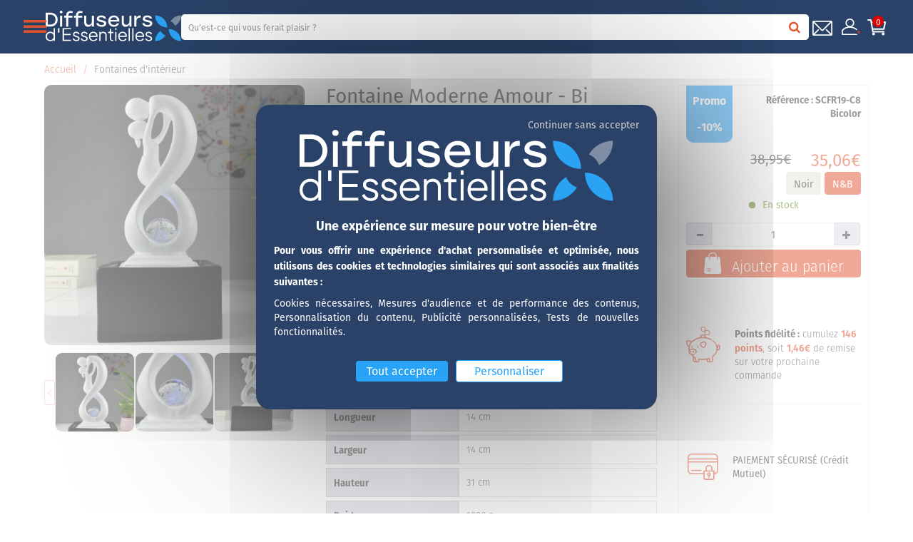

--- FILE ---
content_type: text/html; charset=UTF-8
request_url: https://diffuseurs-dessentielles.com/Fontaine-Moderne-Amour-Bi-couleur-3700643504756--0007660.html
body_size: 18411
content:
<!DOCTYPE html><html lang="fr">

<head prefix="og: http://ogp.me/ns#
	fb: http://ogp.me/ns/fb#
	product: http://ogp.me/ns/product#">
  <title>Fontaine d'intérieur Moderne Amour - Noir et Blanc</title>
    <meta name="Content-Type" content="text/html; charset=UTF-8" />
<meta name="p:domain_verify" content="ecb7fe4717db11b9cf745b7a719153db" />
<meta name="Robots" content="follow,index" />
<meta name="Author" content="Diffuseurs Huiles essentielles | Cosmétiques Bio | Compléments alimentaires" />
<meta name="title" content="Fontaine d'intérieur Moderne Amour - Noir et Blanc" />
<meta name="description" content="Symbole d'un amour infini, cette superbe fontaine au style contemporain met en scène un couple qui s'enlace. Leurs corps forment alors le symbole de l'infinie." />
<meta name="keywords" content="fontaine, intérieur, décoration, style, contemporain, amour, élégante" /><meta property="og:url" content="https://diffuseurs-dessentielles.com/Fontaine-Moderne-Amour-Bi-couleur-3700643504756--0007660.html">
<meta property="og:type" content="og:product">
<meta property="og:title" content="Fontaine Moderne Amour - Bi couleur">
<meta property="og:description" content="L'amour est &agrave; l'honneur avec cette magnifique fontaine moderne au style contemporain. Elle repr&eacute;sente 2 amoureux qui s'enlacent en formant le symbole de l'infinie. Le tout est sublim&eacute; par une boule de verre illumin&eacute;e qui tourne gr&acirc;ce &agrave; l'&eacute;coulement d'eau.Un objet qui symbolise l'amour. Un amour &eacute;ternel &agrave; l'image de la fontaine: tout en simplicit&eacute; et en &eacute;l&eacute;gance.Id&eacute;al pour offrir et symboliser l'amour que vous portez &agrave; quelqu'un &agrave; travers un objet unique associant fontaine et art contemporain.">
<meta property="og:image" content="https://diffuseurs-dessentielles.com/c/m/0039668/1200_630_ffffff/Fontaine-Moderne-Amour-Bi-couleur.jpg">  <link rel="canonical" href="https://diffuseurs-dessentielles.com/Fontaine-Moderne-Amour-Bi-couleur-3700643504756--0007660.html">
    <link rel="dns-prefetch" href="https://cdn.jsdelivr.net">
  <link rel="preconnect" href="https://cdn.jsdelivr.net/" crossorigin>
      <link rel="dns-prefetch" href="https://use.typekit.net">
  <link rel="preconnect" href="https://p.typekit.net/" crossorigin>
    <link href="/public/favicon.ico" rel="shortcut icon" type="image/x-icon" />
<link href="/public/favicon.png" rel="icon" type="image/png" />
<link href="/publiceng/master/css/dep2.0/jquery-ui.min-cc24410169d285.css" media rel="stylesheet" type="text/css" />
<link href="/publiceng/master/css/dep2.0/bootstrap.min-cc24410169d285.css" media rel="stylesheet" type="text/css" />
<link href="/publiceng/master/css/dep2.0/font-awesome.min-cc24410169d285.css" media rel="stylesheet" type="text/css" />
<link href="/publiceng/master/css/dep2.0/magnific-popup-cc24410169d285.css" media rel="stylesheet" type="text/css" />
<link href="/publiceng/master/css/dep2.0/jquery.smartmenus.bootstrap-cc24410169d285.css" media rel="stylesheet" type="text/css" />
<link href="/publiceng/master/css/default-cc24410169d285.css" media rel="stylesheet" type="text/css" />
<link href="/public/css/default-cc24410169d285.css" media rel="stylesheet" type="text/css" />
<link href="https://use.typekit.net/fvz4zfu.css" media rel="stylesheet" type="text/css" />
<link href="/publiceng/master/css/dep/select2/select2.min-cc24410169d285.css" media rel="stylesheet" type="text/css" />
<link href="/c/assets/front-cc24410169d285.css" media rel="stylesheet" type="text/css" />
<link href="https://cdn.jsdelivr.net/npm/swiper@6.8.4/swiper-bundle.min.css" media="screen" rel="stylesheet" type="text/css" />  <meta name="viewport" content="width=device-width, initial-scale=1">
  <script type="application/ld+json">
		{"@context":"https:\/\/schema.org","@type":"Product","sku":"SCFR19-C8 Bicolor","gtin":"3700643504756","name":"Fontaine Moderne Amour - Bi couleur","description":"Symbole d'un amour infini, cette superbe fontaine au style contemporain met en sc\u00e8ne un couple qui s'enlace. Leurs corps forment alors le symbole de l'infinie.","url":"https:\/\/diffuseurs-dessentielles.com\/Fontaine-Moderne-Amour-Bi-couleur-3700643504756--0007660.html","image":"https:\/\/diffuseurs-dessentielles.com\/c\/m\/0039668\/1000_1000\/Fontaine-Moderne-Amour-Bi-couleur.jpg","offers":[{"@type":"Offer","url":"https:\/\/diffuseurs-dessentielles.com\/Fontaine-Moderne-Amour-Bi-couleur-3700643504756--0007660.html","availability":"InStock","priceCurrency":"EUR","price":35.06}],"@id":"https:\/\/diffuseurs-dessentielles.com\/Fontaine-Moderne-Amour-Bi-couleur-3700643504756--0007660.html","brand":{"@type":"Brand","name":"Sunchine"},"aggregateRating":{"@type":"AggregateRating","ratingValue":4.8,"reviewCount":8},"review":[{"@type":"UserReview","author":{"@type":"Person","name":"anonymous"},"datePublished":"2024-01-18","description":"Produit conforme, livraison ultra rapide avec un suivi. Tr\u00e8s pro!","reviewRating":{"@type":"Rating","ratingValue":5}},{"@type":"UserReview","author":{"@type":"Person","name":"anonymous"},"datePublished":"2022-04-18","description":"Le design magnifique","reviewRating":{"@type":"Rating","ratingValue":5}},{"@type":"UserReview","author":{"@type":"Person","name":"anonymous"},"datePublished":"2021-10-22","description":"conforme \u00e0 mes attentes !!!","reviewRating":{"@type":"Rating","ratingValue":5}},{"@type":"UserReview","author":{"@type":"Person","name":"anonymous"},"datePublished":"2021-09-18","description":"Le socle est fendu \u00e0 l'int\u00e9rieur. Je pensais recevoir cette fontaine avec un socle noir. Malgr\u00e9 tout bel effet sur un meuble blanc.","reviewRating":{"@type":"Rating","ratingValue":3}},{"@type":"UserReview","author":{"@type":"Person","name":"anonymous"},"datePublished":"2021-03-17","description":"Cadeau d'anniversaire pour ma fille  elle en est ravie","reviewRating":{"@type":"Rating","ratingValue":5}},{"@type":"UserReview","author":{"@type":"Person","name":"anonymous"},"datePublished":"2021-02-26","description":"Trop belle fontaine","reviewRating":{"@type":"Rating","ratingValue":5}},{"@type":"UserReview","author":{"@type":"Person","name":"anonymous"},"datePublished":"2020-12-19","description":"EXCELLENT","reviewRating":{"@type":"Rating","ratingValue":5}},{"@type":"UserReview","author":{"@type":"Person","name":"anonymous"},"datePublished":"2020-12-17","description":"Magnifique !","reviewRating":{"@type":"Rating","ratingValue":5}}]}	</script>  <script type="application/ld+json">
  {"@context":"https:\/\/schema.org","@type":"WebPage","name":"Fontaine d'int\u00e9rieur Moderne Amour - Noir et Blanc","description":"","publisher":{"@type":"Organization","@id":"https:\/\/diffuseurs-dessentielles.com\/#organization","name":"Diffuseurs SAS","url":"https:\/\/diffuseurs-dessentielles.com"}}  </script>
  </head>

<body class="body-default-shop-prod">
    
<div id="ts-header" class="header">
    <div class="header-container">
        <div class="header-top">
    <div class="container">
        <div class="row">
            <div class="bouton-mobile">
                <button class="btn-menu-mobile">
                    <i class="fa fa-bars"></i>
                </button>
            </div>

            <div class="logo">
                <a href="/"><img alt="Diffuseurs d'Essentielles" src="/public/img/logo-header.svg" class="img-responsive"></a>
            </div>

            <div class="search">
                <div  class="ui-site-search"><script type='text/javascript'>
    var doofinder_script = '//cdn.doofinder.com/media/js/doofinder-classic.7.latest.min.js';
    (function(d, t) {
        var f = d.createElement(t),
            s = d.getElementsByTagName(t)[0];
        f.async = 1;
        f.src = ('https:' == location.protocol ? 'https:' : 'http:') + doofinder_script;
        s.parentNode.insertBefore(f, s)
    }(document, 'script'));
    var dfClassicLayers = [{
        "queryInput": ".header .hidden-lg #q",
        "display": {
            "facets": {
                "width": "300px"
            },
            "lang": "fr",
            "align": "center"
        },
        "zone": "eu1",
        "hashid": "6eb331e82caf7b0c36ff8621c7977379"
    }, {
        "queryInput": ".header .visible-lg #q",
        "display": {
            "facets": {
                "width": "300px"
            },
            "lang": "fr",
            "align": "center"
        },
        "zone": "eu1",
        "hashid": "6eb331e82caf7b0c36ff8621c7977379"
    }, {
        "queryInput": ".col-gauche #q",
        "display": {
            "facets": {
                "width": "300px"
            },
            "lang": "fr",
            "align": "center"
        },
        "zone": "eu1",
        "hashid": "6eb331e82caf7b0c36ff8621c7977379"
    }, {
        "queryInput": "#doofinder-mobile",
        "display": {
            "facets": {
                "width": "300px"
            },
            "lang": "fr",
            "align": "center"
        },
        "zone": "eu1",
        "hashid": "6eb331e82caf7b0c36ff8621c7977379"
    }, {
        "queryInput": ".search #q",
        "display": {
            "facets": {
                "width": "300px"
            },
            "lang": "fr",
            "align": "center",
            "width": "70%"
        },
        "zone": "eu1",
        "hashid": "6eb331e82caf7b0c36ff8621c7977379"
    }];
</script>

<form action="/search" method="get">
    <div class="input-group">
        <input name="q" id="q" class="form-control" autocomplete="off" placeholder="Qu’est-ce qui vous ferait plaisir ?" type="text" maxlength="200" />
        <span class="input-group-btn">
            <button class="btn btn-info" type="submit"><i class="fa fa-search"></i></button>
        </span>
    </div>
</form></div>            </div>

            <div class="espace-client">
                <a href="javascript:void" title="Recherche" class="recherche first-line">
                    <div class="img">
                        <img alt="Recherchez un produit" src="/public/img/search.svg" class="img-responsive">
                    </div>
                </a>

                <a href="/contact" title="Contact" class="contact first-line">
                    <div class="img">
                        <img alt="Contact" src="/public/img/email-line.svg" class="img-responsive">
                    </div>
                </a>

                <div  class="ui-block-compte" 0="https://diffuseurs-dessentielles.com/ui-block/compte"><div class="dropdown dropdown-on-hover">
    <a href="/commandes" title="Mon compte" class="profil first-line">
        <div class=" img">
            <img alt="Profil Client" src="/public/img/user-line.svg" class="img-responsive">
                            <div class="puce puce-rouge"></div>
                    </div>
    </a>

            <div class="dropdown-menu dropdown-menu-right ui-block-compte-survol hidden-xs hidden-sm">
            <div class="transparent"></div>
            <div class="content">
                                    <div class="ui-block-compte-connect text-center">
                        <a href="/user/login" class="btn btn-primary">Me connecter</a>
                    </div>
                    <div class="ui-block-compte-create text-center">
                        <a href="/user/edit">Première visite ? M'inscrire</a>
                    </div>
                            </div>
        </div>
    </div></div>
                <div  class="ui-block-panier" data-htmlurl="https://diffuseurs-dessentielles.com/ui-block/panier"><div class="dropdown dropdown-on-hover">
    <a href="/panier/index" class="panier first-line">
        <div class=" img">
            <div class="content-img">
                <img alt="Panier Client" src="/public/img/cart-line.svg" class="img-responsive">
                                    <span class="count">0</span>
                            </div>
        </div>
    </a>

            <div class="dropdown-menu dropdown-menu-right ui-block-panier-survol hidden-xs hidden-sm">
            <div class="transparent"></div>
            <div class="content">
                <ul class="list-unstyled">
                                            <li class="col-sm-12">Aucun article dans votre panier</li>
                                    </ul>
                <div class="row total">
                    <hr />
                    <div class="col-xs-8">TOTAL (Hors livraison)</div>
                    <div class="col-xs-4 text-right">0.00€ TTC</div>
                </div>
                <div class="text-center"><a href="/panier/index" class="btn btn-primary">Commander</a></div>
            </div>
        </div>
    </div></div>            </div>
        </div>
    </div>
</div>

<div class="menu">
    <div class="container">
    <ul class="nav navbar-nav">
        <li class="menuroot hidden-xs hidden-sm">
            <a href="/" class="univers home-link">
                <img src="/public/img/home.svg" alt="Accueil">
            </a>
        </li>
                    <li class="menuroot cat-0001065 ">
                <a class="univers" href="/Soldes--0001065-vente/">
                                        <span>Soldes</span>
                    <i class="fa fa-angle-right hidden-md hidden-lg"></i>
                </a>
                                    <div class="sous-menu">
    <div class="container">
        <div class="row">
            <div class="bloc-sous-cat col-xs-12">
                <div class="listing-titre-cat">
                    <div class="header-listing-titre-cat hidden-md hidden-lg">
                        <a class="titre-cat back" href="/Soldes--0001065-vente/">
                            <i class="fa fa-chevron-left"></i>
                        </a>
                        <a class="titre-back" href="/Soldes--0001065-vente/">
                                                        <span>Soldes</span>
                        </a>
                    </div>

                                            <div class="visible-md visible-lg">
                            <div class="bloc-cat">
                                <a class="titre-cat no-children" href="/Diffuseurs-en-Soldes--0001079-vente/" data-id="0001079">Diffuseurs en Soldes</a>
                                                            </div>
                        </div>
                        <a class="titre-cat hidden-md hidden-lg no-children" href="/Diffuseurs-en-Soldes--0001079-vente/" data-id="0001079">Diffuseurs en Soldes <i class="fa fa-angle-right"></i></a>
                                            <div class="visible-md visible-lg">
                            <div class="bloc-cat">
                                <a class="titre-cat no-children" href="/Soldes-Fontaines-d-Interieur--0001092-vente/" data-id="0001092">Soldes Fontaines d'Intérieur</a>
                                                            </div>
                        </div>
                        <a class="titre-cat hidden-md hidden-lg no-children" href="/Soldes-Fontaines-d-Interieur--0001092-vente/" data-id="0001092">Soldes Fontaines d'Intérieur <i class="fa fa-angle-right"></i></a>
                                            <div class="visible-md visible-lg">
                            <div class="bloc-cat">
                                <a class="titre-cat no-children" href="/Huiles-Essentielles-soldees--0001103-vente/" data-id="0001103">Huiles Essentielles soldées</a>
                                                            </div>
                        </div>
                        <a class="titre-cat hidden-md hidden-lg no-children" href="/Huiles-Essentielles-soldees--0001103-vente/" data-id="0001103">Huiles Essentielles soldées <i class="fa fa-angle-right"></i></a>
                                            <div class="visible-md visible-lg">
                            <div class="bloc-cat">
                                <a class="titre-cat no-children" href="/Brule-Parfums-et-Extraits-de-Parfums-en-Soldes--0001119-vente/" data-id="0001119">Brûle Parfums et Extraits de Parfums en Soldes</a>
                                                            </div>
                        </div>
                        <a class="titre-cat hidden-md hidden-lg no-children" href="/Brule-Parfums-et-Extraits-de-Parfums-en-Soldes--0001119-vente/" data-id="0001119">Brûle Parfums et Extraits de Parfums en Soldes <i class="fa fa-angle-right"></i></a>
                                            <div class="visible-md visible-lg">
                            <div class="bloc-cat">
                                <a class="titre-cat no-children" href="/Soldes-Lampe-de-Sel-d-Himalaya--0001130-vente/" data-id="0001130">Soldes Lampe de Sel d'Himalaya</a>
                                                            </div>
                        </div>
                        <a class="titre-cat hidden-md hidden-lg no-children" href="/Soldes-Lampe-de-Sel-d-Himalaya--0001130-vente/" data-id="0001130">Soldes Lampe de Sel d'Himalaya <i class="fa fa-angle-right"></i></a>
                                            <div class="visible-md visible-lg">
                            <div class="bloc-cat">
                                <a class="titre-cat no-children" href="/Statues-Zen-en-Soldes--0001141-vente/" data-id="0001141">Statues Zen en Soldes</a>
                                                            </div>
                        </div>
                        <a class="titre-cat hidden-md hidden-lg no-children" href="/Statues-Zen-en-Soldes--0001141-vente/" data-id="0001141">Statues Zen en Soldes <i class="fa fa-angle-right"></i></a>
                                            <div class="visible-md visible-lg">
                            <div class="bloc-cat">
                                <a class="titre-cat no-children" href="/Produits-cosmetiques-soldes--0001153-vente/" data-id="0001153">Produits cosmétiques soldés</a>
                                                            </div>
                        </div>
                        <a class="titre-cat hidden-md hidden-lg no-children" href="/Produits-cosmetiques-soldes--0001153-vente/" data-id="0001153">Produits cosmétiques soldés <i class="fa fa-angle-right"></i></a>
                                            <div class="visible-md visible-lg">
                            <div class="bloc-cat">
                                <a class="titre-cat no-children" href="/Decorer-sa-maison-avec-les-Soldes--0001117-vente/" data-id="0001117">Décorer sa maison avec les Soldes</a>
                                                            </div>
                        </div>
                        <a class="titre-cat hidden-md hidden-lg no-children" href="/Decorer-sa-maison-avec-les-Soldes--0001117-vente/" data-id="0001117">Décorer sa maison avec les Soldes <i class="fa fa-angle-right"></i></a>
                                    </div>


                <div class="listing-sous-cat hidden-md hidden-lg">
                                            <div class="sous-cat no-children" data-id="0001079">

                            <div class="header-listing-titre-cat">
                                <a class="titre-scat back" href="/Soldes--0001065-vente/">
                                    <i class="fa fa-chevron-left"></i>
                                </a>
                                <a class="titre-back" href="/Diffuseurs-en-Soldes--0001079-vente/">
                                    <span>Diffuseurs en Soldes</span>
                                </a>
                            </div>


                                                    </div>
                                            <div class="sous-cat no-children" data-id="0001092">

                            <div class="header-listing-titre-cat">
                                <a class="titre-scat back" href="/Soldes--0001065-vente/">
                                    <i class="fa fa-chevron-left"></i>
                                </a>
                                <a class="titre-back" href="/Soldes-Fontaines-d-Interieur--0001092-vente/">
                                    <span>Soldes Fontaines d'Intérieur</span>
                                </a>
                            </div>


                                                    </div>
                                            <div class="sous-cat no-children" data-id="0001103">

                            <div class="header-listing-titre-cat">
                                <a class="titre-scat back" href="/Soldes--0001065-vente/">
                                    <i class="fa fa-chevron-left"></i>
                                </a>
                                <a class="titre-back" href="/Huiles-Essentielles-soldees--0001103-vente/">
                                    <span>Huiles Essentielles soldées</span>
                                </a>
                            </div>


                                                    </div>
                                            <div class="sous-cat no-children" data-id="0001119">

                            <div class="header-listing-titre-cat">
                                <a class="titre-scat back" href="/Soldes--0001065-vente/">
                                    <i class="fa fa-chevron-left"></i>
                                </a>
                                <a class="titre-back" href="/Brule-Parfums-et-Extraits-de-Parfums-en-Soldes--0001119-vente/">
                                    <span>Brûle Parfums et Extraits de Parfums en Soldes</span>
                                </a>
                            </div>


                                                    </div>
                                            <div class="sous-cat no-children" data-id="0001130">

                            <div class="header-listing-titre-cat">
                                <a class="titre-scat back" href="/Soldes--0001065-vente/">
                                    <i class="fa fa-chevron-left"></i>
                                </a>
                                <a class="titre-back" href="/Soldes-Lampe-de-Sel-d-Himalaya--0001130-vente/">
                                    <span>Soldes Lampe de Sel d'Himalaya</span>
                                </a>
                            </div>


                                                    </div>
                                            <div class="sous-cat no-children" data-id="0001141">

                            <div class="header-listing-titre-cat">
                                <a class="titre-scat back" href="/Soldes--0001065-vente/">
                                    <i class="fa fa-chevron-left"></i>
                                </a>
                                <a class="titre-back" href="/Statues-Zen-en-Soldes--0001141-vente/">
                                    <span>Statues Zen en Soldes</span>
                                </a>
                            </div>


                                                    </div>
                                            <div class="sous-cat no-children" data-id="0001153">

                            <div class="header-listing-titre-cat">
                                <a class="titre-scat back" href="/Soldes--0001065-vente/">
                                    <i class="fa fa-chevron-left"></i>
                                </a>
                                <a class="titre-back" href="/Produits-cosmetiques-soldes--0001153-vente/">
                                    <span>Produits cosmétiques soldés</span>
                                </a>
                            </div>


                                                    </div>
                                            <div class="sous-cat no-children" data-id="0001117">

                            <div class="header-listing-titre-cat">
                                <a class="titre-scat back" href="/Soldes--0001065-vente/">
                                    <i class="fa fa-chevron-left"></i>
                                </a>
                                <a class="titre-back" href="/Decorer-sa-maison-avec-les-Soldes--0001117-vente/">
                                    <span>Décorer sa maison avec les Soldes</span>
                                </a>
                            </div>


                                                    </div>
                                    </div>
            </div>
        </div>
    </div>
</div>
                            </li>
                    <li class="menuroot cat-0000189 ">
                <a class="univers" href="/Diffuseurs--0000189-vente/">
                                        <span>Diffuseurs</span>
                    <i class="fa fa-angle-right hidden-md hidden-lg"></i>
                </a>
                                    <div class="sous-menu">
    <div class="container">
        <div class="row">
            <div class="bloc-sous-cat col-xs-12">
                <div class="listing-titre-cat">
                    <div class="header-listing-titre-cat hidden-md hidden-lg">
                        <a class="titre-cat back" href="/Diffuseurs--0000189-vente/">
                            <i class="fa fa-chevron-left"></i>
                        </a>
                        <a class="titre-back" href="/Diffuseurs--0000189-vente/">
                                                        <span>Diffuseurs</span>
                        </a>
                    </div>

                                            <div class="visible-md visible-lg">
                            <div class="bloc-cat">
                                <a class="titre-cat no-children" href="/Diffuseurs-Brumisateurs--0000273-vente/" data-id="0000273">Diffuseurs Brumisateurs</a>
                                                            </div>
                        </div>
                        <a class="titre-cat hidden-md hidden-lg no-children" href="/Diffuseurs-Brumisateurs--0000273-vente/" data-id="0000273">Diffuseurs Brumisateurs <i class="fa fa-angle-right"></i></a>
                                            <div class="visible-md visible-lg">
                            <div class="bloc-cat">
                                <a class="titre-cat no-children" href="/Diffuseurs-Nebulisation--0000254-vente/" data-id="0000254">Diffuseurs Nébulisation</a>
                                                            </div>
                        </div>
                        <a class="titre-cat hidden-md hidden-lg no-children" href="/Diffuseurs-Nebulisation--0000254-vente/" data-id="0000254">Diffuseurs Nébulisation <i class="fa fa-angle-right"></i></a>
                                            <div class="visible-md visible-lg">
                            <div class="bloc-cat">
                                <a class="titre-cat no-children" href="/Diffuseurs-Ultrasoniques--0000266-vente/" data-id="0000266">Diffuseurs Ultrasoniques</a>
                                                            </div>
                        </div>
                        <a class="titre-cat hidden-md hidden-lg no-children" href="/Diffuseurs-Ultrasoniques--0000266-vente/" data-id="0000266">Diffuseurs Ultrasoniques <i class="fa fa-angle-right"></i></a>
                                            <div class="visible-md visible-lg">
                            <div class="bloc-cat">
                                <a class="titre-cat no-children" href="/Diffuseurs-Chaleur-Douce--0000305-vente/" data-id="0000305">Diffuseurs Chaleur Douce</a>
                                                            </div>
                        </div>
                        <a class="titre-cat hidden-md hidden-lg no-children" href="/Diffuseurs-Chaleur-Douce--0000305-vente/" data-id="0000305">Diffuseurs Chaleur Douce <i class="fa fa-angle-right"></i></a>
                                            <div class="visible-md visible-lg">
                            <div class="bloc-cat">
                                <a class="titre-cat no-children" href="/Brule-parfum--0000540-vente/" data-id="0000540">Brûle parfum</a>
                                                            </div>
                        </div>
                        <a class="titre-cat hidden-md hidden-lg no-children" href="/Brule-parfum--0000540-vente/" data-id="0000540">Brûle parfum <i class="fa fa-angle-right"></i></a>
                                            <div class="visible-md visible-lg">
                            <div class="bloc-cat">
                                <a class="titre-cat no-children" href="/Diffuseurs-Ventilation--0000289-vente/" data-id="0000289">Diffuseurs Ventilation</a>
                                                            </div>
                        </div>
                        <a class="titre-cat hidden-md hidden-lg no-children" href="/Diffuseurs-Ventilation--0000289-vente/" data-id="0000289">Diffuseurs Ventilation <i class="fa fa-angle-right"></i></a>
                                            <div class="visible-md visible-lg">
                            <div class="bloc-cat">
                                <a class="titre-cat no-children" href="/Diffuseurs-professionnels--0001019-vente/" data-id="0001019">Diffuseurs professionnels</a>
                                                            </div>
                        </div>
                        <a class="titre-cat hidden-md hidden-lg no-children" href="/Diffuseurs-professionnels--0001019-vente/" data-id="0001019">Diffuseurs professionnels <i class="fa fa-angle-right"></i></a>
                                            <div class="visible-md visible-lg">
                            <div class="bloc-cat">
                                <a class="titre-cat no-children" href="/Diffuseurs-USB--0000312-vente/" data-id="0000312">Diffuseurs USB</a>
                                                            </div>
                        </div>
                        <a class="titre-cat hidden-md hidden-lg no-children" href="/Diffuseurs-USB--0000312-vente/" data-id="0000312">Diffuseurs USB <i class="fa fa-angle-right"></i></a>
                                            <div class="visible-md visible-lg">
                            <div class="bloc-cat">
                                <a class="titre-cat no-children" href="/Diffuseurs-Capillarite--0000338-vente/" data-id="0000338">Diffuseurs Capillarité</a>
                                                            </div>
                        </div>
                        <a class="titre-cat hidden-md hidden-lg no-children" href="/Diffuseurs-Capillarite--0000338-vente/" data-id="0000338">Diffuseurs Capillarité <i class="fa fa-angle-right"></i></a>
                                            <div class="visible-md visible-lg">
                            <div class="bloc-cat">
                                <a class="titre-cat no-children" href="/Diffuseurs-Voiture--0000344-vente/" data-id="0000344">Diffuseurs Voiture</a>
                                                            </div>
                        </div>
                        <a class="titre-cat hidden-md hidden-lg no-children" href="/Diffuseurs-Voiture--0000344-vente/" data-id="0000344">Diffuseurs Voiture <i class="fa fa-angle-right"></i></a>
                                            <div class="visible-md visible-lg">
                            <div class="bloc-cat">
                                <a class="titre-cat no-children" href="/Pieces-Detachees--0000357-vente/" data-id="0000357">Pièces Détachées</a>
                                                            </div>
                        </div>
                        <a class="titre-cat hidden-md hidden-lg no-children" href="/Pieces-Detachees--0000357-vente/" data-id="0000357">Pièces Détachées <i class="fa fa-angle-right"></i></a>
                                    </div>


                <div class="listing-sous-cat hidden-md hidden-lg">
                                            <div class="sous-cat no-children" data-id="0000273">

                            <div class="header-listing-titre-cat">
                                <a class="titre-scat back" href="/Diffuseurs--0000189-vente/">
                                    <i class="fa fa-chevron-left"></i>
                                </a>
                                <a class="titre-back" href="/Diffuseurs-Brumisateurs--0000273-vente/">
                                    <span>Diffuseurs Brumisateurs</span>
                                </a>
                            </div>


                                                    </div>
                                            <div class="sous-cat no-children" data-id="0000254">

                            <div class="header-listing-titre-cat">
                                <a class="titre-scat back" href="/Diffuseurs--0000189-vente/">
                                    <i class="fa fa-chevron-left"></i>
                                </a>
                                <a class="titre-back" href="/Diffuseurs-Nebulisation--0000254-vente/">
                                    <span>Diffuseurs Nébulisation</span>
                                </a>
                            </div>


                                                    </div>
                                            <div class="sous-cat no-children" data-id="0000266">

                            <div class="header-listing-titre-cat">
                                <a class="titre-scat back" href="/Diffuseurs--0000189-vente/">
                                    <i class="fa fa-chevron-left"></i>
                                </a>
                                <a class="titre-back" href="/Diffuseurs-Ultrasoniques--0000266-vente/">
                                    <span>Diffuseurs Ultrasoniques</span>
                                </a>
                            </div>


                                                    </div>
                                            <div class="sous-cat no-children" data-id="0000305">

                            <div class="header-listing-titre-cat">
                                <a class="titre-scat back" href="/Diffuseurs--0000189-vente/">
                                    <i class="fa fa-chevron-left"></i>
                                </a>
                                <a class="titre-back" href="/Diffuseurs-Chaleur-Douce--0000305-vente/">
                                    <span>Diffuseurs Chaleur Douce</span>
                                </a>
                            </div>


                                                    </div>
                                            <div class="sous-cat no-children" data-id="0000540">

                            <div class="header-listing-titre-cat">
                                <a class="titre-scat back" href="/Diffuseurs--0000189-vente/">
                                    <i class="fa fa-chevron-left"></i>
                                </a>
                                <a class="titre-back" href="/Brule-parfum--0000540-vente/">
                                    <span>Brûle parfum</span>
                                </a>
                            </div>


                                                    </div>
                                            <div class="sous-cat no-children" data-id="0000289">

                            <div class="header-listing-titre-cat">
                                <a class="titre-scat back" href="/Diffuseurs--0000189-vente/">
                                    <i class="fa fa-chevron-left"></i>
                                </a>
                                <a class="titre-back" href="/Diffuseurs-Ventilation--0000289-vente/">
                                    <span>Diffuseurs Ventilation</span>
                                </a>
                            </div>


                                                    </div>
                                            <div class="sous-cat no-children" data-id="0001019">

                            <div class="header-listing-titre-cat">
                                <a class="titre-scat back" href="/Diffuseurs--0000189-vente/">
                                    <i class="fa fa-chevron-left"></i>
                                </a>
                                <a class="titre-back" href="/Diffuseurs-professionnels--0001019-vente/">
                                    <span>Diffuseurs professionnels</span>
                                </a>
                            </div>


                                                    </div>
                                            <div class="sous-cat no-children" data-id="0000312">

                            <div class="header-listing-titre-cat">
                                <a class="titre-scat back" href="/Diffuseurs--0000189-vente/">
                                    <i class="fa fa-chevron-left"></i>
                                </a>
                                <a class="titre-back" href="/Diffuseurs-USB--0000312-vente/">
                                    <span>Diffuseurs USB</span>
                                </a>
                            </div>


                                                    </div>
                                            <div class="sous-cat no-children" data-id="0000338">

                            <div class="header-listing-titre-cat">
                                <a class="titre-scat back" href="/Diffuseurs--0000189-vente/">
                                    <i class="fa fa-chevron-left"></i>
                                </a>
                                <a class="titre-back" href="/Diffuseurs-Capillarite--0000338-vente/">
                                    <span>Diffuseurs Capillarité</span>
                                </a>
                            </div>


                                                    </div>
                                            <div class="sous-cat no-children" data-id="0000344">

                            <div class="header-listing-titre-cat">
                                <a class="titre-scat back" href="/Diffuseurs--0000189-vente/">
                                    <i class="fa fa-chevron-left"></i>
                                </a>
                                <a class="titre-back" href="/Diffuseurs-Voiture--0000344-vente/">
                                    <span>Diffuseurs Voiture</span>
                                </a>
                            </div>


                                                    </div>
                                            <div class="sous-cat no-children" data-id="0000357">

                            <div class="header-listing-titre-cat">
                                <a class="titre-scat back" href="/Diffuseurs--0000189-vente/">
                                    <i class="fa fa-chevron-left"></i>
                                </a>
                                <a class="titre-back" href="/Pieces-Detachees--0000357-vente/">
                                    <span>Pièces Détachées</span>
                                </a>
                            </div>


                                                    </div>
                                    </div>
            </div>
        </div>
    </div>
</div>
                            </li>
                    <li class="menuroot cat-0000200 ">
                <a class="univers" href="/Huiles-Essentielles--0000200-vente/">
                                        <span>Huiles Essentielles</span>
                    <i class="fa fa-angle-right hidden-md hidden-lg"></i>
                </a>
                                    <div class="sous-menu">
    <div class="container">
        <div class="row">
            <div class="bloc-sous-cat col-xs-12">
                <div class="listing-titre-cat">
                    <div class="header-listing-titre-cat hidden-md hidden-lg">
                        <a class="titre-cat back" href="/Huiles-Essentielles--0000200-vente/">
                            <i class="fa fa-chevron-left"></i>
                        </a>
                        <a class="titre-back" href="/Huiles-Essentielles--0000200-vente/">
                                                        <span>Huiles Essentielles</span>
                        </a>
                    </div>

                                            <div class="visible-md visible-lg">
                            <div class="bloc-cat">
                                <a class="titre-cat no-children" href="/Huiles-100-Pures-et-Naturelles--0000391-vente/" data-id="0000391">Huiles 100% Pures et Naturelles</a>
                                                            </div>
                        </div>
                        <a class="titre-cat hidden-md hidden-lg no-children" href="/Huiles-100-Pures-et-Naturelles--0000391-vente/" data-id="0000391">Huiles 100% Pures et Naturelles <i class="fa fa-angle-right"></i></a>
                                            <div class="visible-md visible-lg">
                            <div class="bloc-cat">
                                <a class="titre-cat no-children" href="/Synergies-Huiles-Essentielles--0000380-vente/" data-id="0000380">Synergies Huiles Essentielles</a>
                                                            </div>
                        </div>
                        <a class="titre-cat hidden-md hidden-lg no-children" href="/Synergies-Huiles-Essentielles--0000380-vente/" data-id="0000380">Synergies Huiles Essentielles <i class="fa fa-angle-right"></i></a>
                                            <div class="visible-md visible-lg">
                            <div class="bloc-cat">
                                <a class="titre-cat no-children" href="/Extraits-de-Parfum--0000552-vente/" data-id="0000552">Extraits de Parfum</a>
                                                            </div>
                        </div>
                        <a class="titre-cat hidden-md hidden-lg no-children" href="/Extraits-de-Parfum--0000552-vente/" data-id="0000552">Extraits de Parfum <i class="fa fa-angle-right"></i></a>
                                    </div>


                <div class="listing-sous-cat hidden-md hidden-lg">
                                            <div class="sous-cat no-children" data-id="0000391">

                            <div class="header-listing-titre-cat">
                                <a class="titre-scat back" href="/Huiles-Essentielles--0000200-vente/">
                                    <i class="fa fa-chevron-left"></i>
                                </a>
                                <a class="titre-back" href="/Huiles-100-Pures-et-Naturelles--0000391-vente/">
                                    <span>Huiles 100% Pures et Naturelles</span>
                                </a>
                            </div>


                                                    </div>
                                            <div class="sous-cat no-children" data-id="0000380">

                            <div class="header-listing-titre-cat">
                                <a class="titre-scat back" href="/Huiles-Essentielles--0000200-vente/">
                                    <i class="fa fa-chevron-left"></i>
                                </a>
                                <a class="titre-back" href="/Synergies-Huiles-Essentielles--0000380-vente/">
                                    <span>Synergies Huiles Essentielles</span>
                                </a>
                            </div>


                                                    </div>
                                            <div class="sous-cat no-children" data-id="0000552">

                            <div class="header-listing-titre-cat">
                                <a class="titre-scat back" href="/Huiles-Essentielles--0000200-vente/">
                                    <i class="fa fa-chevron-left"></i>
                                </a>
                                <a class="titre-back" href="/Extraits-de-Parfum--0000552-vente/">
                                    <span>Extraits de Parfum</span>
                                </a>
                            </div>


                                                    </div>
                                    </div>
            </div>
        </div>
    </div>
</div>
                            </li>
                    <li class="menuroot cat-0000588 no-children">
                <a class="univers" href="/Fontaines-d-interieur--0000588-vente/">
                                        <span>Fontaines d'intérieur</span>
                    <i class="fa fa-angle-right hidden-md hidden-lg"></i>
                </a>
                            </li>
                    <li class="menuroot cat-0000204 ">
                <a class="univers" href="/Coffrets-Packs--0000204-vente/">
                                        <span>Coffrets & Packs</span>
                    <i class="fa fa-angle-right hidden-md hidden-lg"></i>
                </a>
                                    <div class="sous-menu">
    <div class="container">
        <div class="row">
            <div class="bloc-sous-cat col-xs-12">
                <div class="listing-titre-cat">
                    <div class="header-listing-titre-cat hidden-md hidden-lg">
                        <a class="titre-cat back" href="/Coffrets-Packs--0000204-vente/">
                            <i class="fa fa-chevron-left"></i>
                        </a>
                        <a class="titre-back" href="/Coffrets-Packs--0000204-vente/">
                                                        <span>Coffrets & Packs</span>
                        </a>
                    </div>

                                            <div class="visible-md visible-lg">
                            <div class="bloc-cat">
                                <a class="titre-cat no-children" href="/Coffrets-Huiles-Essentielles--0000424-vente/" data-id="0000424">Coffrets Huiles Essentielles</a>
                                                            </div>
                        </div>
                        <a class="titre-cat hidden-md hidden-lg no-children" href="/Coffrets-Huiles-Essentielles--0000424-vente/" data-id="0000424">Coffrets Huiles Essentielles <i class="fa fa-angle-right"></i></a>
                                    </div>


                <div class="listing-sous-cat hidden-md hidden-lg">
                                            <div class="sous-cat no-children" data-id="0000424">

                            <div class="header-listing-titre-cat">
                                <a class="titre-scat back" href="/Coffrets-Packs--0000204-vente/">
                                    <i class="fa fa-chevron-left"></i>
                                </a>
                                <a class="titre-back" href="/Coffrets-Huiles-Essentielles--0000424-vente/">
                                    <span>Coffrets Huiles Essentielles</span>
                                </a>
                            </div>


                                                    </div>
                                    </div>
            </div>
        </div>
    </div>
</div>
                            </li>
                    <li class="menuroot cat-0000222 ">
                <a class="univers" href="/Cosmetiques--0000222-vente/">
                                        <span>Cosmétiques</span>
                    <i class="fa fa-angle-right hidden-md hidden-lg"></i>
                </a>
                                    <div class="sous-menu">
    <div class="container">
        <div class="row">
            <div class="bloc-sous-cat col-xs-12">
                <div class="listing-titre-cat">
                    <div class="header-listing-titre-cat hidden-md hidden-lg">
                        <a class="titre-cat back" href="/Cosmetiques--0000222-vente/">
                            <i class="fa fa-chevron-left"></i>
                        </a>
                        <a class="titre-back" href="/Cosmetiques--0000222-vente/">
                                                        <span>Cosmétiques</span>
                        </a>
                    </div>

                                            <div class="visible-md visible-lg">
                            <div class="bloc-cat">
                                <a class="titre-cat no-children" href="/Gels-douche-BIO--0000490-vente/" data-id="0000490">Gels douche BIO</a>
                                                            </div>
                        </div>
                        <a class="titre-cat hidden-md hidden-lg no-children" href="/Gels-douche-BIO--0000490-vente/" data-id="0000490">Gels douche BIO <i class="fa fa-angle-right"></i></a>
                                            <div class="visible-md visible-lg">
                            <div class="bloc-cat">
                                <a class="titre-cat no-children" href="/Shampoings-BIO--0000501-vente/" data-id="0000501">Shampoings BIO</a>
                                                            </div>
                        </div>
                        <a class="titre-cat hidden-md hidden-lg no-children" href="/Shampoings-BIO--0000501-vente/" data-id="0000501">Shampoings BIO <i class="fa fa-angle-right"></i></a>
                                            <div class="visible-md visible-lg">
                            <div class="bloc-cat">
                                <a class="titre-cat no-children" href="/Roll-on-BIO--0000438-vente/" data-id="0000438">Roll'on BIO</a>
                                                            </div>
                        </div>
                        <a class="titre-cat hidden-md hidden-lg no-children" href="/Roll-on-BIO--0000438-vente/" data-id="0000438">Roll'on BIO <i class="fa fa-angle-right"></i></a>
                                            <div class="visible-md visible-lg">
                            <div class="bloc-cat">
                                <a class="titre-cat no-children" href="/Savons-BIO--0000468-vente/" data-id="0000468">Savons BIO</a>
                                                            </div>
                        </div>
                        <a class="titre-cat hidden-md hidden-lg no-children" href="/Savons-BIO--0000468-vente/" data-id="0000468">Savons BIO <i class="fa fa-angle-right"></i></a>
                                            <div class="visible-md visible-lg">
                            <div class="bloc-cat">
                                <a class="titre-cat no-children" href="/Huiles-de-massage-BIO--0000455-vente/" data-id="0000455">Huiles de massage BIO</a>
                                                            </div>
                        </div>
                        <a class="titre-cat hidden-md hidden-lg no-children" href="/Huiles-de-massage-BIO--0000455-vente/" data-id="0000455">Huiles de massage BIO <i class="fa fa-angle-right"></i></a>
                                            <div class="visible-md visible-lg">
                            <div class="bloc-cat">
                                <a class="titre-cat no-children" href="/Huiles-vegetales-vierges-BIO--0000473-vente/" data-id="0000473">Huiles végétales vierges BIO</a>
                                                            </div>
                        </div>
                        <a class="titre-cat hidden-md hidden-lg no-children" href="/Huiles-vegetales-vierges-BIO--0000473-vente/" data-id="0000473">Huiles végétales vierges BIO <i class="fa fa-angle-right"></i></a>
                                            <div class="visible-md visible-lg">
                            <div class="bloc-cat">
                                <a class="titre-cat no-children" href="/Soin-de-Barbe-BIO--0000519-vente/" data-id="0000519">Soin de Barbe BIO</a>
                                                            </div>
                        </div>
                        <a class="titre-cat hidden-md hidden-lg no-children" href="/Soin-de-Barbe-BIO--0000519-vente/" data-id="0000519">Soin de Barbe BIO <i class="fa fa-angle-right"></i></a>
                                    </div>


                <div class="listing-sous-cat hidden-md hidden-lg">
                                            <div class="sous-cat no-children" data-id="0000490">

                            <div class="header-listing-titre-cat">
                                <a class="titre-scat back" href="/Cosmetiques--0000222-vente/">
                                    <i class="fa fa-chevron-left"></i>
                                </a>
                                <a class="titre-back" href="/Gels-douche-BIO--0000490-vente/">
                                    <span>Gels douche BIO</span>
                                </a>
                            </div>


                                                    </div>
                                            <div class="sous-cat no-children" data-id="0000501">

                            <div class="header-listing-titre-cat">
                                <a class="titre-scat back" href="/Cosmetiques--0000222-vente/">
                                    <i class="fa fa-chevron-left"></i>
                                </a>
                                <a class="titre-back" href="/Shampoings-BIO--0000501-vente/">
                                    <span>Shampoings BIO</span>
                                </a>
                            </div>


                                                    </div>
                                            <div class="sous-cat no-children" data-id="0000438">

                            <div class="header-listing-titre-cat">
                                <a class="titre-scat back" href="/Cosmetiques--0000222-vente/">
                                    <i class="fa fa-chevron-left"></i>
                                </a>
                                <a class="titre-back" href="/Roll-on-BIO--0000438-vente/">
                                    <span>Roll'on BIO</span>
                                </a>
                            </div>


                                                    </div>
                                            <div class="sous-cat no-children" data-id="0000468">

                            <div class="header-listing-titre-cat">
                                <a class="titre-scat back" href="/Cosmetiques--0000222-vente/">
                                    <i class="fa fa-chevron-left"></i>
                                </a>
                                <a class="titre-back" href="/Savons-BIO--0000468-vente/">
                                    <span>Savons BIO</span>
                                </a>
                            </div>


                                                    </div>
                                            <div class="sous-cat no-children" data-id="0000455">

                            <div class="header-listing-titre-cat">
                                <a class="titre-scat back" href="/Cosmetiques--0000222-vente/">
                                    <i class="fa fa-chevron-left"></i>
                                </a>
                                <a class="titre-back" href="/Huiles-de-massage-BIO--0000455-vente/">
                                    <span>Huiles de massage BIO</span>
                                </a>
                            </div>


                                                    </div>
                                            <div class="sous-cat no-children" data-id="0000473">

                            <div class="header-listing-titre-cat">
                                <a class="titre-scat back" href="/Cosmetiques--0000222-vente/">
                                    <i class="fa fa-chevron-left"></i>
                                </a>
                                <a class="titre-back" href="/Huiles-vegetales-vierges-BIO--0000473-vente/">
                                    <span>Huiles végétales vierges BIO</span>
                                </a>
                            </div>


                                                    </div>
                                            <div class="sous-cat no-children" data-id="0000519">

                            <div class="header-listing-titre-cat">
                                <a class="titre-scat back" href="/Cosmetiques--0000222-vente/">
                                    <i class="fa fa-chevron-left"></i>
                                </a>
                                <a class="titre-back" href="/Soin-de-Barbe-BIO--0000519-vente/">
                                    <span>Soin de Barbe BIO</span>
                                </a>
                            </div>


                                                    </div>
                                    </div>
            </div>
        </div>
    </div>
</div>
                            </li>
                    <li class="menuroot cat-0000236 ">
                <a class="univers" href="/Maison--0000236-vente/">
                                        <span>Maison</span>
                    <i class="fa fa-angle-right hidden-md hidden-lg"></i>
                </a>
                                    <div class="sous-menu">
    <div class="container">
        <div class="row">
            <div class="bloc-sous-cat col-xs-12">
                <div class="listing-titre-cat">
                    <div class="header-listing-titre-cat hidden-md hidden-lg">
                        <a class="titre-cat back" href="/Maison--0000236-vente/">
                            <i class="fa fa-chevron-left"></i>
                        </a>
                        <a class="titre-back" href="/Maison--0000236-vente/">
                                                        <span>Maison</span>
                        </a>
                    </div>

                                            <div class="visible-md visible-lg">
                            <div class="bloc-cat">
                                <a class="titre-cat no-children" href="/Statues-zen--0001053-vente/" data-id="0001053">Statues zen</a>
                                                            </div>
                        </div>
                        <a class="titre-cat hidden-md hidden-lg no-children" href="/Statues-zen--0001053-vente/" data-id="0001053">Statues zen <i class="fa fa-angle-right"></i></a>
                                            <div class="visible-md visible-lg">
                            <div class="bloc-cat">
                                <a class="titre-cat no-children" href="/Lampe-de-Sel-d-Himalaya--0000602-vente/" data-id="0000602">Lampe de Sel d'Himalaya</a>
                                                            </div>
                        </div>
                        <a class="titre-cat hidden-md hidden-lg no-children" href="/Lampe-de-Sel-d-Himalaya--0000602-vente/" data-id="0000602">Lampe de Sel d'Himalaya <i class="fa fa-angle-right"></i></a>
                                            <div class="visible-md visible-lg">
                            <div class="bloc-cat">
                                <a class="titre-cat no-children" href="/Parfums-d-interieur--0000571-vente/" data-id="0000571">Parfums d'intérieur</a>
                                                            </div>
                        </div>
                        <a class="titre-cat hidden-md hidden-lg no-children" href="/Parfums-d-interieur--0000571-vente/" data-id="0000571">Parfums d'intérieur <i class="fa fa-angle-right"></i></a>
                                            <div class="visible-md visible-lg">
                            <div class="bloc-cat">
                                <a class="titre-cat no-children" href="/Bougies--0000722-vente/" data-id="0000722">Bougies</a>
                                                            </div>
                        </div>
                        <a class="titre-cat hidden-md hidden-lg no-children" href="/Bougies--0000722-vente/" data-id="0000722">Bougies <i class="fa fa-angle-right"></i></a>
                                    </div>


                <div class="listing-sous-cat hidden-md hidden-lg">
                                            <div class="sous-cat no-children" data-id="0001053">

                            <div class="header-listing-titre-cat">
                                <a class="titre-scat back" href="/Maison--0000236-vente/">
                                    <i class="fa fa-chevron-left"></i>
                                </a>
                                <a class="titre-back" href="/Statues-zen--0001053-vente/">
                                    <span>Statues zen</span>
                                </a>
                            </div>


                                                    </div>
                                            <div class="sous-cat no-children" data-id="0000602">

                            <div class="header-listing-titre-cat">
                                <a class="titre-scat back" href="/Maison--0000236-vente/">
                                    <i class="fa fa-chevron-left"></i>
                                </a>
                                <a class="titre-back" href="/Lampe-de-Sel-d-Himalaya--0000602-vente/">
                                    <span>Lampe de Sel d'Himalaya</span>
                                </a>
                            </div>


                                                    </div>
                                            <div class="sous-cat no-children" data-id="0000571">

                            <div class="header-listing-titre-cat">
                                <a class="titre-scat back" href="/Maison--0000236-vente/">
                                    <i class="fa fa-chevron-left"></i>
                                </a>
                                <a class="titre-back" href="/Parfums-d-interieur--0000571-vente/">
                                    <span>Parfums d'intérieur</span>
                                </a>
                            </div>


                                                    </div>
                                            <div class="sous-cat no-children" data-id="0000722">

                            <div class="header-listing-titre-cat">
                                <a class="titre-scat back" href="/Maison--0000236-vente/">
                                    <i class="fa fa-chevron-left"></i>
                                </a>
                                <a class="titre-back" href="/Bougies--0000722-vente/">
                                    <span>Bougies</span>
                                </a>
                            </div>


                                                    </div>
                                    </div>
            </div>
        </div>
    </div>
</div>
                            </li>
                    <li class="menuroot cat-0001161 ">
                <a class="univers" href="/index/page/id/1618645178">
                                        <span>Nos Conseils</span>
                    <i class="fa fa-angle-right hidden-md hidden-lg"></i>
                </a>
                                    <div class="sous-menu">
    <div class="container">
        <div class="row">
            <div class="bloc-sous-cat col-xs-12">
                <div class="listing-titre-cat">
                    <div class="header-listing-titre-cat hidden-md hidden-lg">
                        <a class="titre-cat back" href="/index/page/id/1618645178">
                            <i class="fa fa-chevron-left"></i>
                        </a>
                        <a class="titre-back" href="/index/page/id/1618645178">
                                                        <span>Nos Conseils</span>
                        </a>
                    </div>

                                            <div class="visible-md visible-lg">
                            <div class="bloc-cat">
                                <a class="titre-cat no-children" href="https://diffuseurs-dessentielles.com/index/page/id/1596651382" data-id="0001164">Quel diffuseur huiles essentielles choisir ?</a>
                                                            </div>
                        </div>
                        <a class="titre-cat hidden-md hidden-lg no-children" href="https://diffuseurs-dessentielles.com/index/page/id/1596651382" data-id="0001164">Quel diffuseur huiles essentielles choisir ? <i class="fa fa-angle-right"></i></a>
                                            <div class="visible-md visible-lg">
                            <div class="bloc-cat">
                                <a class="titre-cat no-children" href="https://diffuseurs-dessentielles.com/index/page/id/1617796980" data-id="0001324">Quel nébulisateur d'huiles essentielles choisir ?</a>
                                                            </div>
                        </div>
                        <a class="titre-cat hidden-md hidden-lg no-children" href="https://diffuseurs-dessentielles.com/index/page/id/1617796980" data-id="0001324">Quel nébulisateur d'huiles essentielles choisir ? <i class="fa fa-angle-right"></i></a>
                                            <div class="visible-md visible-lg">
                            <div class="bloc-cat">
                                <a class="titre-cat no-children" href="https://diffuseurs-dessentielles.com/index/page/id/1617795969" data-id="0001413">Quel diffuseur ultrasonique choisir ?</a>
                                                            </div>
                        </div>
                        <a class="titre-cat hidden-md hidden-lg no-children" href="https://diffuseurs-dessentielles.com/index/page/id/1617795969" data-id="0001413">Quel diffuseur ultrasonique choisir ? <i class="fa fa-angle-right"></i></a>
                                            <div class="visible-md visible-lg">
                            <div class="bloc-cat">
                                <a class="titre-cat no-children" href="https://diffuseurs-dessentielles.com/index/page/id/1605770143" data-id="0001183">Comment choisir son huile essentielle ?</a>
                                                            </div>
                        </div>
                        <a class="titre-cat hidden-md hidden-lg no-children" href="https://diffuseurs-dessentielles.com/index/page/id/1605770143" data-id="0001183">Comment choisir son huile essentielle ? <i class="fa fa-angle-right"></i></a>
                                            <div class="visible-md visible-lg">
                            <div class="bloc-cat">
                                <a class="titre-cat no-children" href="https://diffuseurs-dessentielles.com/index/page/id/1617806331" data-id="0001195">Comment choisir sa fontaine d'intérieur ?</a>
                                                            </div>
                        </div>
                        <a class="titre-cat hidden-md hidden-lg no-children" href="https://diffuseurs-dessentielles.com/index/page/id/1617806331" data-id="0001195">Comment choisir sa fontaine d'intérieur ? <i class="fa fa-angle-right"></i></a>
                                            <div class="visible-md visible-lg">
                            <div class="bloc-cat">
                                <a class="titre-cat no-children" href="https://diffuseurs-dessentielles.com/index/page/id/1618645746" data-id="0001204">Comment choisir son brûle parfum ?</a>
                                                            </div>
                        </div>
                        <a class="titre-cat hidden-md hidden-lg no-children" href="https://diffuseurs-dessentielles.com/index/page/id/1618645746" data-id="0001204">Comment choisir son brûle parfum ? <i class="fa fa-angle-right"></i></a>
                                            <div class="visible-md visible-lg">
                            <div class="bloc-cat">
                                <a class="titre-cat no-children" href="https://diffuseurs-dessentielles.com/index/page/id/1623562652" data-id="0001217">Comment choisir son diffuseur professionnel ?</a>
                                                            </div>
                        </div>
                        <a class="titre-cat hidden-md hidden-lg no-children" href="https://diffuseurs-dessentielles.com/index/page/id/1623562652" data-id="0001217">Comment choisir son diffuseur professionnel ? <i class="fa fa-angle-right"></i></a>
                                            <div class="visible-md visible-lg">
                            <div class="bloc-cat">
                                <a class="titre-cat no-children" href="https://diffuseurs-dessentielles.com/index/page/id/1625556959" data-id="0001231">Comment utiliser le marketing olfactif ?</a>
                                                            </div>
                        </div>
                        <a class="titre-cat hidden-md hidden-lg no-children" href="https://diffuseurs-dessentielles.com/index/page/id/1625556959" data-id="0001231">Comment utiliser le marketing olfactif ? <i class="fa fa-angle-right"></i></a>
                                            <div class="visible-md visible-lg">
                            <div class="bloc-cat">
                                <a class="titre-cat no-children" href="https://diffuseurs-dessentielles.com/index/page/id/1618656355" data-id="0001243">Comment choisir sa box huiles essentielles ?</a>
                                                            </div>
                        </div>
                        <a class="titre-cat hidden-md hidden-lg no-children" href="https://diffuseurs-dessentielles.com/index/page/id/1618656355" data-id="0001243">Comment choisir sa box huiles essentielles ? <i class="fa fa-angle-right"></i></a>
                                            <div class="visible-md visible-lg">
                            <div class="bloc-cat">
                                <a class="titre-cat no-children" href="https://diffuseurs-dessentielles.com/index/page/id/1619080209" data-id="0001260">Recettes huiles essentielles</a>
                                                            </div>
                        </div>
                        <a class="titre-cat hidden-md hidden-lg no-children" href="https://diffuseurs-dessentielles.com/index/page/id/1619080209" data-id="0001260">Recettes huiles essentielles <i class="fa fa-angle-right"></i></a>
                                    </div>


                <div class="listing-sous-cat hidden-md hidden-lg">
                                            <div class="sous-cat no-children" data-id="0001164">

                            <div class="header-listing-titre-cat">
                                <a class="titre-scat back" href="/index/page/id/1618645178">
                                    <i class="fa fa-chevron-left"></i>
                                </a>
                                <a class="titre-back" href="https://diffuseurs-dessentielles.com/index/page/id/1596651382">
                                    <span>Quel diffuseur huiles essentielles choisir ?</span>
                                </a>
                            </div>


                                                    </div>
                                            <div class="sous-cat no-children" data-id="0001324">

                            <div class="header-listing-titre-cat">
                                <a class="titre-scat back" href="/index/page/id/1618645178">
                                    <i class="fa fa-chevron-left"></i>
                                </a>
                                <a class="titre-back" href="https://diffuseurs-dessentielles.com/index/page/id/1617796980">
                                    <span>Quel nébulisateur d'huiles essentielles choisir ?</span>
                                </a>
                            </div>


                                                    </div>
                                            <div class="sous-cat no-children" data-id="0001413">

                            <div class="header-listing-titre-cat">
                                <a class="titre-scat back" href="/index/page/id/1618645178">
                                    <i class="fa fa-chevron-left"></i>
                                </a>
                                <a class="titre-back" href="https://diffuseurs-dessentielles.com/index/page/id/1617795969">
                                    <span>Quel diffuseur ultrasonique choisir ?</span>
                                </a>
                            </div>


                                                    </div>
                                            <div class="sous-cat no-children" data-id="0001183">

                            <div class="header-listing-titre-cat">
                                <a class="titre-scat back" href="/index/page/id/1618645178">
                                    <i class="fa fa-chevron-left"></i>
                                </a>
                                <a class="titre-back" href="https://diffuseurs-dessentielles.com/index/page/id/1605770143">
                                    <span>Comment choisir son huile essentielle ?</span>
                                </a>
                            </div>


                                                    </div>
                                            <div class="sous-cat no-children" data-id="0001195">

                            <div class="header-listing-titre-cat">
                                <a class="titre-scat back" href="/index/page/id/1618645178">
                                    <i class="fa fa-chevron-left"></i>
                                </a>
                                <a class="titre-back" href="https://diffuseurs-dessentielles.com/index/page/id/1617806331">
                                    <span>Comment choisir sa fontaine d'intérieur ?</span>
                                </a>
                            </div>


                                                    </div>
                                            <div class="sous-cat no-children" data-id="0001204">

                            <div class="header-listing-titre-cat">
                                <a class="titre-scat back" href="/index/page/id/1618645178">
                                    <i class="fa fa-chevron-left"></i>
                                </a>
                                <a class="titre-back" href="https://diffuseurs-dessentielles.com/index/page/id/1618645746">
                                    <span>Comment choisir son brûle parfum ?</span>
                                </a>
                            </div>


                                                    </div>
                                            <div class="sous-cat no-children" data-id="0001217">

                            <div class="header-listing-titre-cat">
                                <a class="titre-scat back" href="/index/page/id/1618645178">
                                    <i class="fa fa-chevron-left"></i>
                                </a>
                                <a class="titre-back" href="https://diffuseurs-dessentielles.com/index/page/id/1623562652">
                                    <span>Comment choisir son diffuseur professionnel ?</span>
                                </a>
                            </div>


                                                    </div>
                                            <div class="sous-cat no-children" data-id="0001231">

                            <div class="header-listing-titre-cat">
                                <a class="titre-scat back" href="/index/page/id/1618645178">
                                    <i class="fa fa-chevron-left"></i>
                                </a>
                                <a class="titre-back" href="https://diffuseurs-dessentielles.com/index/page/id/1625556959">
                                    <span>Comment utiliser le marketing olfactif ?</span>
                                </a>
                            </div>


                                                    </div>
                                            <div class="sous-cat no-children" data-id="0001243">

                            <div class="header-listing-titre-cat">
                                <a class="titre-scat back" href="/index/page/id/1618645178">
                                    <i class="fa fa-chevron-left"></i>
                                </a>
                                <a class="titre-back" href="https://diffuseurs-dessentielles.com/index/page/id/1618656355">
                                    <span>Comment choisir sa box huiles essentielles ?</span>
                                </a>
                            </div>


                                                    </div>
                                            <div class="sous-cat no-children" data-id="0001260">

                            <div class="header-listing-titre-cat">
                                <a class="titre-scat back" href="/index/page/id/1618645178">
                                    <i class="fa fa-chevron-left"></i>
                                </a>
                                <a class="titre-back" href="https://diffuseurs-dessentielles.com/index/page/id/1619080209">
                                    <span>Recettes huiles essentielles</span>
                                </a>
                            </div>


                                                    </div>
                                    </div>
            </div>
        </div>
    </div>
</div>
                            </li>
                    <li class="menuroot cat-0001282 no-children">
                <a class="univers" href="https://diffuseurs-dessentielles.com/index/page/id/1684497478">
                                        <span>Actualités</span>
                    <i class="fa fa-angle-right hidden-md hidden-lg"></i>
                </a>
                            </li>
            </ul>
</div>

<div class="menu-footer visible-xs visible-sm">
    <span class="btn btn-primary close">Fermer Menu</span>
</div>
</div>
    </div>
</div>

<div class="site">
    <div class="container">
            </div>
    <div class="site-container container">
        <div  class="ui-shop-fiche fiche col-xs-12"><div  class="ui-site-ariane"><ol class="breadcrumb">
        <li>
            <a href="/">
                Accueil
            </a>
        </li>
        <li><a href="/Fontaines-d-interieur--0000588-vente/">Fontaines d'intérieur</a></li>    </ol>
    <script type="application/ld+json">
        {"@context":"https:\/\/schema.org\/","@type":"BreadcrumbList","itemListElement":[{"@type":"ListItem","position":1,"name":"Fontaines d'int\u00e9rieur","item":"https:\/\/diffuseurs-dessentielles.com\/Fontaines-d-interieur--0000588-vente\/"},{"@type":"ListItem","position":2,"name":"Fontaine Moderne Amour - Bi couleur","item":"https:\/\/diffuseurs-dessentielles.com\/Fontaine-Moderne-Amour-Bi-couleur-3700643504756--0007660.html"}]}    </script></div>
<form  action="/panier/ajout" id="form-27412010" method="post" data-ajoutqte="/shop/calcprix/formid/form-27412010" class="form-horizontal" autocomplete="off"><div class="head visible-xs visible-sm visible-md">
  <h1  class="ui-shop-nom">Fontaine Moderne Amour - Bi couleur</h1>  <div  class="ui-shop-avis"><i class="icone fa fa-star"></i> <i class="icone fa fa-star"></i> <i class="icone fa fa-star"></i> <i class="icone fa fa-star"></i> <i class="icone fa fa-star"></i>     8 avis</div></div>

<div class="row ui-shop-fiche-haut">
  <div class="col-xs-12 col-sm-12 col-md-6 col-lg-4 gauche">
    <div  class="ui-shop-image"><div  class="ui-site-image"><a  href="/c/m/0039668/1024_768_ratio/Fontaine-Moderne-Amour-Bi-couleur.jpg" data-lb="lbfiche"><picture><source type="image/webp"  srcset="/c/m/0039668/500_500_FFFFFF__default/Fontaine-Moderne-Amour-Bi-couleur.webp"><source type="image/jpeg"  srcset="/c/m/0039668/500_500_FFFFFF__default/Fontaine-Moderne-Amour-Bi-couleur.jpg"><img src="/c/m/0039668/500_500_FFFFFF__default/Fontaine-Moderne-Amour-Bi-couleur.jpg"   alt="Fontaine Moderne Amour - Bi couleur" class="img-responsive"  /></picture></a></div></div>    <div class="miniatures">
          <div class="swiper-container-top swiper-external-container">
        <div class="swiper-container" data-slides-per-view="3" data-pagination="false" data-navigation="true">
            <div class="swiper-wrapper">
                            <div class=" swiper-slide">
                    <a href="/c/m/0039588/1200_1024_ratio/Fontaine-Moderne-Amour-Bi-couleur.jpg" data-lb="lbfiche" title="Fontaine Moderne Amour - Bi couleur" class="zoom">
                        <div  class="ui-site-image"><img src="/c/m/0039588/135_135_ratio/Fontaine-Moderne-Amour-Bi-couleur.jpg"   alt="" class="img-responsive"  /></div>                    </a>
                </div>
                            <div class=" swiper-slide">
                    <a href="/c/m/0039594/1200_1024_ratio/Fontaine-Moderne-Amour-Bi-couleur.jpg" data-lb="lbfiche" title="Fontaine Moderne Amour - Bi couleur" class="zoom">
                        <div  class="ui-site-image"><img src="/c/m/0039594/135_135_ratio/Fontaine-Moderne-Amour-Bi-couleur.jpg"   alt="" class="img-responsive"  /></div>                    </a>
                </div>
                            <div class=" swiper-slide">
                    <a href="/c/m/0039596/1200_1024_ratio/Fontaine-Moderne-Amour-Bi-couleur.jpg" data-lb="lbfiche" title="Fontaine Moderne Amour - Bi couleur" class="zoom">
                        <div  class="ui-site-image"><img src="/c/m/0039596/135_135_ratio/Fontaine-Moderne-Amour-Bi-couleur.jpg"   alt="" class="img-responsive"  /></div>                    </a>
                </div>
                            <div class=" swiper-slide">
                    <a href="/c/m/0039604/1200_1024_ratio/Fontaine-Moderne-Amour-Bi-couleur.jpg" data-lb="lbfiche" title="Fontaine Moderne Amour - Bi couleur" class="zoom">
                        <div  class="ui-site-image"><img src="/c/m/0039604/135_135_ratio/Fontaine-Moderne-Amour-Bi-couleur.jpg"   alt="" class="img-responsive"  /></div>                    </a>
                </div>
                            <div class=" swiper-slide">
                    <a href="/c/m/0039605/1200_1024_ratio/Fontaine-Moderne-Amour-Bi-couleur.jpg" data-lb="lbfiche" title="Fontaine Moderne Amour - Bi couleur" class="zoom">
                        <div  class="ui-site-image"><img src="/c/m/0039605/135_135_ratio/Fontaine-Moderne-Amour-Bi-couleur.jpg"   alt="" class="img-responsive"  /></div>                    </a>
                </div>
                            <div class=" swiper-slide">
                    <a href="/c/m/0039612/1200_1024_ratio/Fontaine-Moderne-Amour-Bi-couleur.jpg" data-lb="lbfiche" title="Fontaine Moderne Amour - Bi couleur" class="zoom">
                        <div  class="ui-site-image"><img src="/c/m/0039612/135_135_ratio/Fontaine-Moderne-Amour-Bi-couleur.jpg"   alt="" class="img-responsive"  /></div>                    </a>
                </div>
                        </div>
        </div>
        <div class="swiper-button-prev swiper-button-prev-external"></div>
        <div class="swiper-button-next swiper-button-next-external"></div>
    </div>
    </div>
  </div>

  <div class="col-xs-12 col-sm-12 col-md-6 col-lg-3 droite">
    <div class="contenu">
      <div  class="ui-shop-ref"><span class="ui-shop-ref-label ui-shop-ref-label"> Référence : </span>
        <span class="ui-shop-ref-value ui-shop-ref-value">SCFR19-C8 Bicolor</span></div>      <div  class="ui-shop-stockinfo visible-xs visible-sm"><div class="text-success">En stock</div></div>
      <div class="prix-fixe">
        <div  class="ui-shop-prix"><div  class="ui-site-prix"><span class="ttc normal"><span class="value">38,95€</span><span class="suffix"> TTC</span></span>
        <span class="ttc promo" ><span class="value">35,06€</span><span class="suffix"> TTC</span></span>
                <div class="reduction">
            <span class="texte-promo">Promo</span>
            <span class="pourcent">10</span>
        </div></div></div>        <div  class="ui-shop-ssproduits"><div class="ui-shop-ssproduits-list">
            <a href="/Fontaine-Moderne-Amour-Noir-3700643504749--0007664.html" class="btn">
            <span>Noir</span>
        </a>
            <a href="/Fontaine-Moderne-Amour-Bi-couleur-3700643504756--0007660.html" class="btn disabled">
            <span>N&B</span>
        </a>
    </div></div>        <div  class="ui-shop-stockinfo hidden-xs hidden-sm"><div class="text-success">En stock</div></div>        <div  class="ui-shop-ajout"><input type="hidden" name="id" value="0007660">
    <input type="hidden" name="formid" value="ajoutqte">
        <div class="row">
        <div class="col-xs-5 col-sm-5 col-md-12">
            <div  class="ui-site-quantite"><div class="input-group" data-plusminus="test">
    <span class="input-group-btn">
        <button type="button" class="btn btn-default btn-number " disabled="disabled" data-type="minus" data-field="quantite">
            <span class="glyphicon glyphicon-minus"></span>
        </button>
    </span>
    <input type="number" name="quantite" class="form-control input-number " value="1" min="1" step="1" max="10000">
    <span class="input-group-btn">
        <button type="button" class="btn btn-default btn-number " data-type="plus" data-field="quantite">
            <span class="glyphicon glyphicon-plus"></span>
        </button>
    </span>
</div></div>        </div>
        <div class="col-xs-7 col-sm-7 col-md-12">
            <button class="btn btn-primary btn-ajout" type="submit" data-popup="/panier/ajout" data-type="form" >
                <img alt="Panier" src="/public/img/panier-minifiche-hover.svg" class="img-responsive">
                <span class="texte">Ajouter au panier</span>
            </button>
        </div>
    </div></div>      </div>

      <div class="fidelite">
        <div  class="ui-shop-fidelite"><span class="title">Points fidélité :</span>
    <span>cumulez <strong>146 points</strong>, soit <strong>1,46€</strong> de remise sur votre prochaine commande</span></div>      </div>

      
      <div class="paiement">
        <div class="bloc-img">
          <img alt="paiement" src="/public/img/paiement-fiche.svg" class="img-responsive">
        </div>
        <span>PAIEMENT SÉCURISÉ (Crédit Mutuel)</span>
      </div>
      <div class="livraison">
        <div class="bloc-img">
          <img alt="livraison" src="/public/img/livraison-fiche.svg" class="img-responsive">
        </div>
        <span>LIVRAISON 48H (offerte dès 79€)</span>
      </div>
      <div class="retour">
        <div class="bloc-img">
          <img alt="retour" src="/public/img/retour-fiche.svg" class="img-responsive">
        </div>
        <span>RETOUR PRODUITS (sous 14 jours)</span>
      </div>
    </div>
  </div>

  <div class="col-xs-12 col-sm-12 col-md-12 col-lg-5 centre">
    <div class="head hidden-xs hidden-sm hidden-md">
      <h1  class="ui-shop-nom">Fontaine Moderne Amour - Bi couleur</h1>      <div  class="ui-shop-avis"><i class="icone fa fa-star"></i> <i class="icone fa fa-star"></i> <i class="icone fa fa-star"></i> <i class="icone fa fa-star"></i> <i class="icone fa fa-star"></i>     8 avis</div>    </div>

    <div  class="ui-shop-property desc-courte"><span class="ui-shop-property-label ui-shop-property-label-dyn_desc"> En bref </span>
        <span class="ui-shop-property-value ui-shop-property-value-dyn_desc"><p style="text-align: justify;">L'amour est &agrave; l'honneur avec cette magnifique fontaine moderne au style contemporain. Elle repr&eacute;sente 2 amoureux qui s'enlacent en formant le symbole de l'infinie. Le tout est sublim&eacute; par une boule de verre illumin&eacute;e qui tourne gr&acirc;ce &agrave; l'&eacute;coulement d'eau.</p><p style="text-align: justify;">Un objet qui symbolise l'amour. Un amour &eacute;ternel &agrave; l'image de la fontaine: tout en simplicit&eacute; et en &eacute;l&eacute;gance.</p><p style="text-align: justify;">Id&eacute;al pour offrir et symboliser l'amour que vous portez &agrave; quelqu'un &agrave; travers un objet unique associant fontaine et art contemporain.</p></span></div>
    <!-- FICHE TECHNIQUE FICHE TECHNIQUE FICHE TECHNIQUE-->
    <!-- FICHE TECHNIQUE FICHE TECHNIQUE FICHE TECHNIQUE-->
    <!-- FICHE TECHNIQUE FICHE TECHNIQUE FICHE TECHNIQUE-->

    <div class="fiche-technique">
      
      <span class="ui-shop-property-label">Fiche technique</span>
      <table>
        <tr><td class="type">Longueur</td><td class="valeur">14 cm</td></tr><tr><td class="type">Largeur</td><td class="valeur">14 cm</td></tr><tr><td class="type">Hauteur</td><td class="valeur">31 cm</td></tr><tr><td class="type">Poids</td><td class="valeur">1000 g</td></tr><tr><td class="type">Consommation</td><td class="valeur">2 à 4 W</td></tr><tr><td class="type">Matière</td><td class="valeur">Résine</td></tr><tr><td class="type">Fonctionnalités</td><td class="valeur">Boule en verre - Jeux de lumières</td></tr>      </table>
          </div>
  </div>
</div>

<div class="row ui-shop-fiche-bas">
  <div class="blocs-fiche">
        <div  class="ui-shop-property bloc1 bloc-fiche"><div class="content">
                <span class="ui-shop-property-value ui-shop-property-value-dyn_bloc1"><h2 style="text-align: justify;">La Fontaine Moderne Amour</h2><p style="text-align: justify;">La <strong>fontaine d'int&eacute;rieur Moderne </strong>Amour est la<strong> fontaine d&eacute;corative</strong> id&eacute;ale pour symboliser votre amour ou tout simplement pour d&eacute;corer votre int&eacute;rieur. Son <strong>style contemporain</strong> apportera une touche unique &agrave; votre int&eacute;rieur tout en se fondant dans le d&eacute;cor gr&acirc;ce &agrave; ses lignes harmonieuses et ses couleurs neutres.</p><p style="text-align: justify;">Relaxante et symbolique. Cette fontaine d&eacute;corative au style moderne vous aidera &agrave; rendre votre int&eacute;rieur plus harmonieux et apaisant.</p><p style="text-align: justify;">Symbolisant l'amour par le biais d'un couple qui s'enlace. Leurs corps forment le symbole de l'infinie avec &agrave; leurs pieds une magnifique boule en verre qui tourne gr&acirc;ce &agrave; l'&eacute;coulement d'eau. Le tout est sublim&eacute; par un &eacute;clairage LED qui change de couleur, donnant des reflets presque magiques dans la boule.</p></span>
        <div class="link-more">
            <div>
                <span class="test">Lire plus</span>
                <i class="fa fa-angle-down"></i>
            </div>
        </div>
    </div></div>        <div  class="ui-shop-property bloc2 bloc-fiche"><div class="content">
                <span class="ui-shop-property-value ui-shop-property-value-dyn_bloc2"><h2 style="text-align: justify;">Les fontaines d'int&eacute;rieur</h2><p style="text-align: justify;">De plus en plus demand&eacute;es, les<strong> fontaines d'int&eacute;rieur</strong> sont des objets de d&eacute;coration &agrave; part enti&egrave;re. Elles pr&eacute;sentent plusieurs styles et r&eacute;pondent &agrave; diff&eacute;rents besoins selon l'utilisation souhait&eacute;e. Cependant, tous les mod&egrave;les apportent une touche de d&eacute;coration unique quelque soit leur style.</p><p style="text-align: justify;">Parce qu'il est important de se sentir bien chez soi, les fontaines d'int&eacute;rieurs sont des accessoires parfaits pour apporter une touche naturelle et zen &agrave; votre d&eacute;coration.</p><p style="text-align: justify;">Pour un int&eacute;rieur harmonieux et rafra&icirc;chissant, nous vous conseillons de vous tourner vers les fontaines d'int&eacute;rieur au style naturel. Imitant de v&eacute;ritables cascades et des d&eacute;cors de pierres naturelles. Ces fontaines d&eacute;coratives offrent une v&eacute;ritable bouff&eacute;e d'air frais &agrave; votre salon ou salle &agrave; manger.</p><p style="text-align: justify;">Pour une d&eacute;coration zen et &eacute;l&eacute;gante, vous pourrez parfaitement vous tourner vers les fontaines d&eacute;coratives "zen". Alliant un d&eacute;co naturel, des lignes harmonieuses et des symboles apaisants. Ces mod&egrave;les s'inspirent des d&eacute;corations et jardins asiatiques r&eacute;put&eacute;s pour leur z&eacute;nitude.</p><p style="text-align: justify;">Tandis que pour les amateurs de m&eacute;ditation, relaxation et yoga. La gamme de fontaines zen d&eacute;coratives &agrave; l'effigie de Bouddha est incontournable. Ces fontaines vous aideront &agrave; vous ressourcer et vous recentrer en donnant une toute autre dimension &agrave; vos s&eacute;ances. Plong&eacute;s dans une atmosph&egrave;re propice au bien-&ecirc;tre et au calme, la fontaine Bouddha sera tr&egrave;s vite indispensable pour votre pratique de la m&eacute;ditation ou du Yoga.</p></span>
        <div class="link-more">
            <div>
                <span class="test">Lire plus</span>
                <i class="fa fa-angle-down"></i>
            </div>
        </div>
    </div></div>        <div  class="ui-shop-property bloc3 bloc-fiche"><div class="content">
                <span class="ui-shop-property-value ui-shop-property-value-dyn_bloc3"><h2 style="text-align: justify;">Pourquoi choisir la Fontaine Moderne Amour</h2><div style="text-align: justify;">Tout simplement pour son originalit&eacute;, ses lignes harmonieuses et sa symbolique. En effet cette fontaine au style contemporain associe fontaine et oeuvre d'art. C'est une pi&egrave;ce unique en son genre qui apporte une touche d'&eacute;l&eacute;gance dans votre int&eacute;rieur.</div></span>
        <div class="link-more">
            <div>
                <span class="test">Lire plus</span>
                <i class="fa fa-angle-down"></i>
            </div>
        </div>
    </div></div>        <div  class="ui-shop-property bloc4 bloc-fiche"><div class="content">
                <span class="ui-shop-property-value ui-shop-property-value-dyn_bloc4"><h2>Fontaine d&eacute;corative moderne</h2><p style="text-align: justify;">Les fontaines d'int&eacute;rieur d&eacute;coratives modernes sont de v&eacute;ritables objet de d&eacute;coration.</p><p style="text-align: justify;">Autres fois r&eacute;serv&eacute; aux styles zen et &eacute;sot&eacute;riques. Les fontaines d&eacute;coratives se d&eacute;clinent aujourd'hui &agrave; travers de nombreux styles. Y compris des styles modernes et tendances.</p><p style="text-align: justify;">Comment reconna&icirc;tre une fontaine moderne ? - Gr&acirc;ce &agrave; ses couleurs et ses mat&eacute;riaux. L&agrave; o&ugrave; la plupart des fontaines naturelles ou zen sont fabriqu&eacute;es en c&eacute;ramique, les fontaines modernes, elles, sont tr&egrave;s souvent en verre comme la gamme des fontaines cristal line par exemple.</p><p style="text-align: justify;">Si ce n'est pas le cas, alors fiez-vous &agrave; leurs couleurs et leurs lignes. Souvent g&eacute;om&eacute;triques et dans coloris Noir ou Blanc, elles sont pens&eacute;es et con&ccedil;ues de fa&ccedil;on &agrave; s'int&eacute;grer parfaitement dans les d&eacute;corations d'int&eacute;rieur tendances.</p></span>
        <div class="link-more">
            <div>
                <span class="test">Lire plus</span>
                <i class="fa fa-angle-down"></i>
            </div>
        </div>
    </div></div>                                    
    <div  class="ui-shop-avis bloc-fiche"><div class="content">
    <h2>Avis clients</h2>
    <div class="ui-shop-avis-list">
                    <blockquote class="ui-shop-avis-comment well">
                <p>Produit conforme, livraison ultra rapide avec un suivi. Très pro!</p>
                <footer>
                    <span class="ui-shop-avis-note">
                        <i class="icone fa fa-star"></i> <i class="icone fa fa-star"></i> <i class="icone fa fa-star"></i> <i class="icone fa fa-star"></i> <i class="icone fa fa-star"></i>                     </span>
                    par
                    <span class="ui-shop-avis-auteur">anonymous,</span>
                    <cite class="ui-shop-avis-date">18/01/2024 20:56</cite>
                </footer>
            </blockquote>
                    <blockquote class="ui-shop-avis-comment well">
                <p>Le design magnifique</p>
                <footer>
                    <span class="ui-shop-avis-note">
                        <i class="icone fa fa-star"></i> <i class="icone fa fa-star"></i> <i class="icone fa fa-star"></i> <i class="icone fa fa-star"></i> <i class="icone fa fa-star"></i>                     </span>
                    par
                    <span class="ui-shop-avis-auteur">anonymous,</span>
                    <cite class="ui-shop-avis-date">18/04/2022 17:32</cite>
                </footer>
            </blockquote>
                    <blockquote class="ui-shop-avis-comment well">
                <p>conforme à mes attentes !!!</p>
                <footer>
                    <span class="ui-shop-avis-note">
                        <i class="icone fa fa-star"></i> <i class="icone fa fa-star"></i> <i class="icone fa fa-star"></i> <i class="icone fa fa-star"></i> <i class="icone fa fa-star"></i>                     </span>
                    par
                    <span class="ui-shop-avis-auteur">anonymous,</span>
                    <cite class="ui-shop-avis-date">22/10/2021 16:15</cite>
                </footer>
            </blockquote>
                    <blockquote class="ui-shop-avis-comment well">
                <p>Le socle est fendu à l'intérieur. Je pensais recevoir cette fontaine avec un socle noir. Malgré tout bel effet sur un meuble blanc.</p>
                <footer>
                    <span class="ui-shop-avis-note">
                        <i class="icone fa fa-star"></i> <i class="icone fa fa-star"></i> <i class="icone fa fa-star"></i>                     </span>
                    par
                    <span class="ui-shop-avis-auteur">anonymous,</span>
                    <cite class="ui-shop-avis-date">18/09/2021 10:40</cite>
                </footer>
            </blockquote>
                    <blockquote class="ui-shop-avis-comment well">
                <p>Cadeau d'anniversaire pour ma fille  elle en est ravie</p>
                <footer>
                    <span class="ui-shop-avis-note">
                        <i class="icone fa fa-star"></i> <i class="icone fa fa-star"></i> <i class="icone fa fa-star"></i> <i class="icone fa fa-star"></i> <i class="icone fa fa-star"></i>                     </span>
                    par
                    <span class="ui-shop-avis-auteur">anonymous,</span>
                    <cite class="ui-shop-avis-date">17/03/2021 14:31</cite>
                </footer>
            </blockquote>
                    <blockquote class="ui-shop-avis-comment well">
                <p>Trop belle fontaine</p>
                <footer>
                    <span class="ui-shop-avis-note">
                        <i class="icone fa fa-star"></i> <i class="icone fa fa-star"></i> <i class="icone fa fa-star"></i> <i class="icone fa fa-star"></i> <i class="icone fa fa-star"></i>                     </span>
                    par
                    <span class="ui-shop-avis-auteur">anonymous,</span>
                    <cite class="ui-shop-avis-date">26/02/2021 10:17</cite>
                </footer>
            </blockquote>
                    <blockquote class="ui-shop-avis-comment well">
                <p>EXCELLENT</p>
                <footer>
                    <span class="ui-shop-avis-note">
                        <i class="icone fa fa-star"></i> <i class="icone fa fa-star"></i> <i class="icone fa fa-star"></i> <i class="icone fa fa-star"></i> <i class="icone fa fa-star"></i>                     </span>
                    par
                    <span class="ui-shop-avis-auteur">anonymous,</span>
                    <cite class="ui-shop-avis-date">19/12/2020 11:14</cite>
                </footer>
            </blockquote>
                    <blockquote class="ui-shop-avis-comment well">
                <p>Magnifique !</p>
                <footer>
                    <span class="ui-shop-avis-note">
                        <i class="icone fa fa-star"></i> <i class="icone fa fa-star"></i> <i class="icone fa fa-star"></i> <i class="icone fa fa-star"></i> <i class="icone fa fa-star"></i>                     </span>
                    par
                    <span class="ui-shop-avis-auteur">anonymous,</span>
                    <cite class="ui-shop-avis-date">17/12/2020 14:50</cite>
                </footer>
            </blockquote>
            </div>
</div></div>
        <div class="bloc-fiche video">
      <div class="content">
        <div  class="ui-shop-property iframe-video"><span class="ui-shop-property-value ui-shop-property-value-dyn_videoiframe"><iframe width="560" height="315" src="https://www.youtube.com/embed/XIp3YUyTruM" title="YouTube video player" frameborder="0" allow="accelerometer; autoplay; clipboard-write; encrypted-media; gyroscope; picture-in-picture" allowfullscreen></iframe></span></div>        <div  class="ui-shop-property desc-video"><h2 class="ui-shop-property-label ui-shop-property-label-dyn_video"> Découvrir en vidéo </h2>
        <span class="ui-shop-property-value ui-shop-property-value-dyn_video"><p style="text-align: justify;">Parce qu'en parler c'est bien, mais juger par soi-m&ecirc;me c'est mieux.<br>D&eacute;couvrez cette magnifique fontaine d'int&eacute;rieur en vid&eacute;o et familiarisez-vous avec ses lignes parfaites et son harmonie g&eacute;n&eacute;rale magnifique. Cette fontaine sublimera &agrave; coup-s&ucirc;r votre int&eacute;rieur !</p><p style="text-align: justify;">Placez-la &agrave; proximit&eacute; d'un &eacute;clairage chaleureux pour projeter son ombre et profiter d'une ambiance intime et cocooning.</p></span></div>      </div>
    </div>
      </div>
</div>

<div class="row">
  <div  class="ui-shop-siblings col-xs-12"><div  class="ui-shop-lien pull-left"><a href="/Fontaine-Moderne-Amour-Noir-3700643504749--0007664.html" class="btn btn-default btn-sm">
    <i class="icone glyphicon glyphicon-backward"></i>    <span class="texte">Article précédent</span>
    </a></div><div  class="ui-shop-lien pull-right"><a href="/Fontaine-d-interieur-Moderne-en-Ceramique-Toby-3700643507160--0011607.html" class="btn btn-default btn-sm">
        <span class="texte">Article suivant</span>
    <i class="icone glyphicon glyphicon-forward"></i></a></div></div>  </div>

</form></div>    </div>

    
        <div class="bloc-produit-cat">
        <div class="container">
            <h2 class="title-line hidden-xs hidden-sm">
                <span>10 autres produits dans la même catégorie</span>
            </h2>

            <h2 class="title-line visible-xs visible-sm">
                <span>10 autres produits</span>
            </h2>

            <div class="swiper-container-top swiper-external-container">
                <div class="swiper-container" data-options="{&quot;breakpoints&quot;:{&quot;768&quot;:{&quot;slidesPerView&quot;:2,&quot;spaceBetween&quot;:20},&quot;992&quot;:{&quot;slidesPerView&quot;:4,&quot;spaceBetween&quot;:30}},&quot;loop&quot;:false}" data-pagination="false" data-navigation="true">
                    <div  class="ui-shop-fiches swiper-wrapper"><div  class="ui-shop-fiche fichemini swiper-slide"><div class="content-fichemini">
    <form  action="/panier/ajout" id="form-90968100" method="post" data-ajoutqte="/shop/calcprix/formid/form-90968100" class="form-horizontal" autocomplete="off">        <div  class="ui-shop-image"><div  class="ui-site-image"><a  href="/Fontaine-Malla-3700643505791--0005790.html"><picture><source type="image/webp"  srcset="/c/m/0061471/360_360_FFFFFF__default/Fontaine-interieur-malla.webp"><source type="image/jpeg"  srcset="/c/m/0061471/360_360_FFFFFF__default/Fontaine-interieur-malla.jpg"><img src="/c/m/0061471/360_360_FFFFFF__default/Fontaine-interieur-malla.jpg"   alt="Fontaine-interieur-malla" class="img-responsive" loading="lazy" /></picture></a></div></div>    <div  class="ui-shop-nom text-center"><a href="/Fontaine-Malla-3700643505791--0005790.html" title="Fontaine Malla">
Fontaine Malla    </a></div>    <div class="avis-prix">
        <div  class="ui-shop-avis"><i class="icone fa fa-star"></i> <i class="icone fa fa-star"></i> <i class="icone fa fa-star"></i> <i class="icone fa fa-star"></i> <i class="icone fa fa-star"></i></div>        <div  class="ui-shop-prix"><div  class="ui-site-prix"><span class="ttc normal"><span class="value">48,90€</span><span class="suffix"> TTC</span></span>
        <span class="ttc promo" ><span class="value">29,34€</span><span class="suffix"> TTC</span></span>
                <div class="reduction">
            <span class="texte-promo">Promo</span>
            <span class="pourcent">40</span>
        </div></div></div>    </div>
    <div  class="ui-shop-stockinfo text-center"><div class="text-danger">Rupture fournisseur</div></div>        </form></div>
<script type="application/ld+json">
		{"@context":"https:\/\/schema.org","@type":"Product","sku":"SCFR2007","gtin":"3700643505791","name":"Fontaine Malla","description":"Avec son style naturelle, la fontaine d'int\u00e9rieur Malla apporte une touche apaisante et zen \u00e0 votre int\u00e9rieur. V\u00e9ritable objet de d\u00e9coration.","url":"https:\/\/diffuseurs-dessentielles.com\/Fontaine-Malla-3700643505791--0005790.html","image":"https:\/\/diffuseurs-dessentielles.com\/c\/m\/0061471\/1000_1000\/Fontaine-interieur-malla.jpg","offers":[{"@type":"Offer","url":"https:\/\/diffuseurs-dessentielles.com\/Fontaine-Malla-3700643505791--0005790.html","availability":"OutOfStock","priceCurrency":"EUR","price":29.34}],"brand":{"@type":"Brand","name":"Sunchine"}}	</script></div><div  class="ui-shop-fiche fichemini swiper-slide"><div class="content-fichemini">
    <form  action="/panier/ajout" id="form-83234313" method="post" data-ajoutqte="/shop/calcprix/formid/form-83234313" class="form-horizontal" autocomplete="off">        <div  class="ui-shop-image"><div  class="ui-site-image"><a  href="/Fontaine-Bouddha-Grace-3700643503490--0008137.html"><picture><source type="image/webp"  srcset="/c/m/0057334/360_360_FFFFFF__default/Fontaine-Bouddha-Grace.webp"><source type="image/jpeg"  srcset="/c/m/0057334/360_360_FFFFFF__default/Fontaine-Bouddha-Grace.jpg"><img src="/c/m/0057334/360_360_FFFFFF__default/Fontaine-Bouddha-Grace.jpg"   alt="Fontaine Bouddha Grace" class="img-responsive" loading="lazy" /></picture></a></div></div>    <div  class="ui-shop-nom text-center"><a href="/Fontaine-Bouddha-Grace-3700643503490--0008137.html" title="Fontaine Bouddha Grace">
Fontaine Bouddha Grace    </a></div>    <div class="avis-prix">
                <div  class="ui-shop-prix"><div  class="ui-site-prix"><span class="ttc normal"><span class="value">54,90€</span><span class="suffix"> TTC</span></span>
        <span class="ttc promo" ><span class="value">32,94€</span><span class="suffix"> TTC</span></span>
                <div class="reduction">
            <span class="texte-promo">Promo</span>
            <span class="pourcent">40</span>
        </div></div></div>    </div>
    <div  class="ui-shop-stockinfo text-center"><div class="text-success">En stock - Expédition 24h ouvrées</div></div>    <div  class="ui-shop-ajout"><a href="/panier/ajout/id/0008137/quantite/1" class="btn btn-primary" data-popup="/panier/ajout" data-id="0008137" >
        <div class="content">
            <div class="bloc-img">
                <img alt="Panier" src="/public/img/panier-minifiche.svg" class="img-responsive">
                <img alt="Panier" src="/public/img/panier-minifiche-hover.svg" class="img-responsive hover">
            </div>
            <span class="texte">Ajouter au panier</span>
        </div>
    </a></div>    </form></div>
<script type="application/ld+json">
		{"@context":"https:\/\/schema.org","@type":"Product","sku":"SCFR1716","gtin":"3700643503490","name":"Fontaine Bouddha Grace","description":"Cette superbe fontaine d'int\u00e9rieur \u00e0 l'effigie de bouddha pr\u00e9sente des lignes harmonieuses et une qualit\u00e9 de finition. Parfaite pour une d\u00e9co zen et apaisante","url":"https:\/\/diffuseurs-dessentielles.com\/Fontaine-Bouddha-Grace-3700643503490--0008137.html","image":"https:\/\/diffuseurs-dessentielles.com\/c\/m\/0057334\/1000_1000\/Fontaine-Bouddha-Grace.jpg","offers":[{"@type":"Offer","url":"https:\/\/diffuseurs-dessentielles.com\/Fontaine-Bouddha-Grace-3700643503490--0008137.html","availability":"InStock","priceCurrency":"EUR","price":32.94}],"brand":{"@type":"Brand","name":"Sunchine"}}	</script></div><div  class="ui-shop-fiche fichemini swiper-slide"><div class="content-fichemini">
    <form  action="/panier/ajout" id="form-21906551" method="post" data-ajoutqte="/shop/calcprix/formid/form-21906551" class="form-horizontal" autocomplete="off">        <div  class="ui-shop-image"><div  class="ui-site-image"><a  href="/Fontaine-d-interieur-Zen-DAO-3700643503667--0007903.html"><picture><source type="image/webp"  srcset="/c/m/0057321/360_360_FFFFFF__default/Fontaine-d-interieur-zen-dao.webp"><source type="image/jpeg"  srcset="/c/m/0057321/360_360_FFFFFF__default/Fontaine-d-interieur-zen-dao.jpg"><img src="/c/m/0057321/360_360_FFFFFF__default/Fontaine-d-interieur-zen-dao.jpg"   alt="Fontaine-d-intérieur-zen-dao" class="img-responsive" loading="lazy" /></picture></a></div></div>    <div  class="ui-shop-nom text-center"><a href="/Fontaine-d-interieur-Zen-DAO-3700643503667--0007903.html" title="Fontaine d'intérieur Zen DAO">
Fontaine d'intérieur Zen DAO    </a></div>    <div class="avis-prix">
                <div  class="ui-shop-prix"><div  class="ui-site-prix"><span class="ttc normal"><span class="value">36,00€</span><span class="suffix"> TTC</span></span>
        <span class="ttc promo" ><span class="value">21,60€</span><span class="suffix"> TTC</span></span>
                <div class="reduction">
            <span class="texte-promo">Promo</span>
            <span class="pourcent">40</span>
        </div></div></div>    </div>
    <div  class="ui-shop-stockinfo text-center"><div class="text-success">En stock - Expédition 24h ouvrées</div></div>    <div  class="ui-shop-ajout"><a href="/panier/ajout/id/0007903/quantite/1" class="btn btn-primary" data-popup="/panier/ajout" data-id="0007903" >
        <div class="content">
            <div class="bloc-img">
                <img alt="Panier" src="/public/img/panier-minifiche.svg" class="img-responsive">
                <img alt="Panier" src="/public/img/panier-minifiche-hover.svg" class="img-responsive hover">
            </div>
            <span class="texte">Ajouter au panier</span>
        </div>
    </a></div>    </form></div>
<script type="application/ld+json">
		{"@context":"https:\/\/schema.org","@type":"Product","sku":"SCFR1707","gtin":"3700643503667","name":"Fontaine d'int\u00e9rieur Zen DAO","description":"La fontaine d'int\u00e9rieur zen DAO offre un spectacle fascinant. L'eau s'\u00e9coule de l'arche par 6 trous pour ensuite descendre le long d'un mur d'eau en relief.","url":"https:\/\/diffuseurs-dessentielles.com\/Fontaine-d-interieur-Zen-DAO-3700643503667--0007903.html","image":"https:\/\/diffuseurs-dessentielles.com\/c\/m\/0057321\/1000_1000\/Fontaine-d-interieur-zen-dao.jpg","offers":[{"@type":"Offer","url":"https:\/\/diffuseurs-dessentielles.com\/Fontaine-d-interieur-Zen-DAO-3700643503667--0007903.html","availability":"InStock","priceCurrency":"EUR","price":21.6}],"brand":{"@type":"Brand","name":"Sunchine"}}	</script></div><div  class="ui-shop-fiche fichemini swiper-slide"><div class="content-fichemini">
    <form  action="/panier/ajout" id="form-10919588" method="post" data-ajoutqte="/shop/calcprix/formid/form-10919588" class="form-horizontal" autocomplete="off">        <div  class="ui-shop-image"><div  class="ui-site-image"><a  href="/Fontaine-d-interieur-Anna-3700643504725--0007866.html"><picture><source type="image/webp"  srcset="/c/m/0061510/360_360_FFFFFF__default/Fontaine-d-interieur-anna.webp"><source type="image/jpeg"  srcset="/c/m/0061510/360_360_FFFFFF__default/Fontaine-d-interieur-anna.jpg"><img src="/c/m/0061510/360_360_FFFFFF__default/Fontaine-d-interieur-anna.jpg"   alt="Fontaine-d-interieur-anna" class="img-responsive" loading="lazy" /></picture></a></div></div>    <div  class="ui-shop-nom text-center"><a href="/Fontaine-d-interieur-Anna-3700643504725--0007866.html" title="Fontaine d'intérieur - Anna">
Fontaine d'intérieur - Anna    </a></div>    <div class="avis-prix">
                <div  class="ui-shop-prix"><div  class="ui-site-prix"><span class="ttc normal"><span class="value">42,90€</span><span class="suffix"> TTC</span></span>
        <span class="ttc promo" ><span class="value">25,74€</span><span class="suffix"> TTC</span></span>
                <div class="reduction">
            <span class="texte-promo">Promo</span>
            <span class="pourcent">40</span>
        </div></div></div>    </div>
    <div  class="ui-shop-stockinfo text-center"><div class="text-success">En stock - Expédition 24h ouvrées</div></div>    <div  class="ui-shop-ajout"><a href="/panier/ajout/id/0007866/quantite/1" class="btn btn-primary" data-popup="/panier/ajout" data-id="0007866" >
        <div class="content">
            <div class="bloc-img">
                <img alt="Panier" src="/public/img/panier-minifiche.svg" class="img-responsive">
                <img alt="Panier" src="/public/img/panier-minifiche-hover.svg" class="img-responsive hover">
            </div>
            <span class="texte">Ajouter au panier</span>
        </div>
    </a></div>    </form></div>
<script type="application/ld+json">
		{"@context":"https:\/\/schema.org","@type":"Product","sku":"SCFR19-C7","gtin":"3700643504725","name":"Fontaine d'int\u00e9rieur - Anna","description":"La fontaine d'int\u00e9rieur Anna est une fontaine design et moderne au style contemporain - Elle s'inspire des oeuvres d'art - Objet de d\u00e9coration unique","url":"https:\/\/diffuseurs-dessentielles.com\/Fontaine-d-interieur-Anna-3700643504725--0007866.html","image":"https:\/\/diffuseurs-dessentielles.com\/c\/m\/0061510\/1000_1000\/Fontaine-d-interieur-anna.jpg","offers":[{"@type":"Offer","url":"https:\/\/diffuseurs-dessentielles.com\/Fontaine-d-interieur-Anna-3700643504725--0007866.html","availability":"InStock","priceCurrency":"EUR","price":25.74}],"brand":{"@type":"Brand","name":"Sunchine"}}	</script></div><div  class="ui-shop-fiche fichemini swiper-slide"><div class="content-fichemini">
    <form  action="/panier/ajout" id="form-30180008" method="post" data-ajoutqte="/shop/calcprix/formid/form-30180008" class="form-horizontal" autocomplete="off">        <div  class="ui-shop-image"><div  class="ui-site-image"><a  href="/Fontaine-Kara-3700643505784--0005859.html"><picture><source type="image/webp"  srcset="/c/m/0061419/360_360_FFFFFF__default/Fontaine-kara.webp"><source type="image/jpeg"  srcset="/c/m/0061419/360_360_FFFFFF__default/Fontaine-kara.jpg"><img src="/c/m/0061419/360_360_FFFFFF__default/Fontaine-kara.jpg"   alt="Fontaine-kara" class="img-responsive" loading="lazy" /></picture></a></div></div>    <div  class="ui-shop-nom text-center"><a href="/Fontaine-Kara-3700643505784--0005859.html" title="Fontaine Kara">
Fontaine Kara    </a></div>    <div class="avis-prix">
        <div  class="ui-shop-avis"><i class="icone fa fa-star"></i> <i class="icone fa fa-star"></i> <i class="icone fa fa-star"></i> <i class="icone fa fa-star"></i> <i class="icone fa fa-star"></i></div>        <div  class="ui-shop-prix"><div  class="ui-site-prix"><span class="ttc normal"><span class="value">19,90€</span><span class="suffix"> TTC</span></span>
        <span class="ttc promo" ><span class="value">11,94€</span><span class="suffix"> TTC</span></span>
                <div class="reduction">
            <span class="texte-promo">Promo</span>
            <span class="pourcent">40</span>
        </div></div></div>    </div>
    <div  class="ui-shop-stockinfo text-center"><div class="text-danger">En cours de réapprovisionnement</div></div>        </form></div>
<script type="application/ld+json">
		{"@context":"https:\/\/schema.org","@type":"Product","sku":"SCFR2006","gtin":"3700643505784","name":"Fontaine Kara","description":"La fontaine Kara est une petite fontaine d'int\u00e9rieur tr\u00e8s zen et design. Elle apporte une touche naturelle et apaisante dans la d\u00e9coration de votre maison.","url":"https:\/\/diffuseurs-dessentielles.com\/Fontaine-Kara-3700643505784--0005859.html","image":"https:\/\/diffuseurs-dessentielles.com\/c\/m\/0061419\/1000_1000\/Fontaine-kara.jpg","offers":[{"@type":"Offer","url":"https:\/\/diffuseurs-dessentielles.com\/Fontaine-Kara-3700643505784--0005859.html","availability":"OutOfStock","priceCurrency":"EUR","price":11.94}],"brand":{"@type":"Brand","name":"Sunchine"}}	</script></div><div  class="ui-shop-fiche fichemini swiper-slide"><div class="content-fichemini">
    <form  action="/panier/ajout" id="form-46671341" method="post" data-ajoutqte="/shop/calcprix/formid/form-46671341" class="form-horizontal" autocomplete="off">        <div  class="ui-shop-image"><div  class="ui-site-image"><a  href="/Fontaine-Moderne-Vitality-3700643504831--0005882.html"><picture><source type="image/webp"  srcset="/c/m/0061500/360_360_FFFFFF__default/Fontaine-Vitality.webp"><source type="image/jpeg"  srcset="/c/m/0061500/360_360_FFFFFF__default/Fontaine-Vitality.jpg"><img src="/c/m/0061500/360_360_FFFFFF__default/Fontaine-Vitality.jpg"   alt="Fontaine-Vitality" class="img-responsive" loading="lazy" /></picture></a></div></div>    <div  class="ui-shop-nom text-center"><a href="/Fontaine-Moderne-Vitality-3700643504831--0005882.html" title="Fontaine Moderne Vitality">
Fontaine Moderne Vitality    </a></div>    <div class="avis-prix">
        <div  class="ui-shop-avis"><i class="icone fa fa-star"></i> <i class="icone fa fa-star"></i> <i class="icone fa fa-star"></i> <i class="icone fa fa-star"></i> <i class="icone fa fa-star"></i></div>        <div  class="ui-shop-prix"><div  class="ui-site-prix"><span class="ttc normal"><span class="value">49,99€</span><span class="suffix"> TTC</span></span>
        <span class="ttc promo" ><span class="value">30,00€</span><span class="suffix"> TTC</span></span>
                <div class="reduction">
            <span class="texte-promo">Promo</span>
            <span class="pourcent">40</span>
        </div></div></div>    </div>
    <div  class="ui-shop-stockinfo text-center"><div class="text-danger">En cours de réapprovisionnement</div></div>        </form></div>
<script type="application/ld+json">
		{"@context":"https:\/\/schema.org","@type":"Product","sku":"SCFR19-C13","gtin":"3700643504831","name":"Fontaine Moderne Vitality","description":"Pour une ambiance zen & feng-shui, la fontaine d'int\u00e9rieur Moderne Vitality est absolument parfaite - Design moderne et innovant - Statuette en position de Yoga","url":"https:\/\/diffuseurs-dessentielles.com\/Fontaine-Moderne-Vitality-3700643504831--0005882.html","image":"https:\/\/diffuseurs-dessentielles.com\/c\/m\/0061500\/1000_1000\/Fontaine-Vitality.jpg","offers":[{"@type":"Offer","url":"https:\/\/diffuseurs-dessentielles.com\/Fontaine-Moderne-Vitality-3700643504831--0005882.html","availability":"OutOfStock","priceCurrency":"EUR","price":30}],"brand":{"@type":"Brand","name":"Sunchine"}}	</script></div><div  class="ui-shop-fiche fichemini swiper-slide"><div class="content-fichemini">
    <form  action="/panier/ajout" id="form-57726517" method="post" data-ajoutqte="/shop/calcprix/formid/form-57726517" class="form-horizontal" autocomplete="off">        <div  class="ui-shop-image"><div  class="ui-site-image"><a  href="/Fontaine-Bouddha-Zenitude-3700643502912--0007534.html"><picture><source type="image/webp"  srcset="/c/m/0061483/360_360_FFFFFF__default/Fontaine-Bouddha-Zenitude.webp"><source type="image/jpeg"  srcset="/c/m/0061483/360_360_FFFFFF__default/Fontaine-Bouddha-Zenitude.jpg"><img src="/c/m/0061483/360_360_FFFFFF__default/Fontaine-Bouddha-Zenitude.jpg"   alt="Fontaine-Bouddha-Zenitude" class="img-responsive" loading="lazy" /></picture></a></div></div>    <div  class="ui-shop-nom text-center"><a href="/Fontaine-Bouddha-Zenitude-3700643502912--0007534.html" title="Fontaine Bouddha Zenitude">
Fontaine Bouddha Zenitude    </a></div>    <div class="avis-prix">
        <div  class="ui-shop-avis"><i class="icone fa fa-star"></i> <i class="icone fa fa-star"></i> <i class="icone fa fa-star"></i> <i class="icone fa fa-star"></i> <i class="icone fa fa-star"></i></div>        <div  class="ui-shop-prix"><div  class="ui-site-prix"><span class="ttc normal"><span class="value">59,00€</span><span class="suffix"> TTC</span></span>
        <span class="ttc promo" ><span class="value">35,40€</span><span class="suffix"> TTC</span></span>
                <div class="reduction">
            <span class="texte-promo">Promo</span>
            <span class="pourcent">40</span>
        </div></div></div>    </div>
    <div  class="ui-shop-stockinfo text-center"><div class="text-success">En stock - Expédition 24h ouvrées</div></div>    <div  class="ui-shop-ajout"><a href="/panier/ajout/id/0007534/quantite/1" class="btn btn-primary" data-popup="/panier/ajout" data-id="0007534" >
        <div class="content">
            <div class="bloc-img">
                <img alt="Panier" src="/public/img/panier-minifiche.svg" class="img-responsive">
                <img alt="Panier" src="/public/img/panier-minifiche-hover.svg" class="img-responsive hover">
            </div>
            <span class="texte">Ajouter au panier</span>
        </div>
    </a></div>    </form></div>
<script type="application/ld+json">
		{"@context":"https:\/\/schema.org","@type":"Product","sku":"SCFRMB1","gtin":"3700643502912","name":"Fontaine Bouddha Zenitude","description":"Magnifique fontaine mur d'eau de 42cm - Qualit\u00e9 des finitions exceptionnelle - Mur d'eau en relief sublim\u00e9 par un \u00e9clairage blanc chaud","url":"https:\/\/diffuseurs-dessentielles.com\/Fontaine-Bouddha-Zenitude-3700643502912--0007534.html","image":"https:\/\/diffuseurs-dessentielles.com\/c\/m\/0061483\/1000_1000\/Fontaine-Bouddha-Zenitude.jpg","offers":[{"@type":"Offer","url":"https:\/\/diffuseurs-dessentielles.com\/Fontaine-Bouddha-Zenitude-3700643502912--0007534.html","availability":"InStock","priceCurrency":"EUR","price":35.4}],"brand":{"@type":"Brand","name":"Sunchine"}}	</script></div><div  class="ui-shop-fiche fichemini swiper-slide"><div class="content-fichemini">
    <form  action="/panier/ajout" id="form-90975236" method="post" data-ajoutqte="/shop/calcprix/formid/form-90975236" class="form-horizontal" autocomplete="off">        <div  class="ui-shop-image"><div  class="ui-site-image"><a  href="/Fontaine-d-interieur-Yoga-1-3700643502967--0008199.html"><picture><source type="image/webp"  srcset="/c/m/0057129/360_360_FFFFFF__default/Fontaine-d-interieur-yoga1.webp"><source type="image/jpeg"  srcset="/c/m/0057129/360_360_FFFFFF__default/Fontaine-d-interieur-yoga1.jpg"><img src="/c/m/0057129/360_360_FFFFFF__default/Fontaine-d-interieur-yoga1.jpg"   alt="Fontaine-d-intérieur-yoga1" class="img-responsive" loading="lazy" /></picture></a></div></div>    <div  class="ui-shop-nom text-center"><a href="/Fontaine-d-interieur-Yoga-1-3700643502967--0008199.html" title="Fontaine d'intérieur Yoga 1">
Fontaine d'intérieur Yoga 1    </a></div>    <div class="avis-prix">
                <div  class="ui-shop-prix"><div  class="ui-site-prix"><span class="ttc normal"><span class="value">24,90€</span><span class="suffix"> TTC</span></span>
        <span class="ttc promo" ><span class="value">14,94€</span><span class="suffix"> TTC</span></span>
                <div class="reduction">
            <span class="texte-promo">Promo</span>
            <span class="pourcent">40</span>
        </div></div></div>    </div>
    <div  class="ui-shop-stockinfo text-center"><div class="text-danger">Rupture fournisseur</div></div>        </form></div>
<script type="application/ld+json">
		{"@context":"https:\/\/schema.org","@type":"Product","sku":"SCFRYOG1","gtin":"3700643502967","name":"Fontaine d'int\u00e9rieur Yoga 1","description":"La fontaine d'int\u00e9rieur Yoga 1 est parfaite pour vous accompagner durant vos s\u00e9ances m\u00e9ditation et Yoga - style moderne \u00e0 l'effigie d'une femme en position de Yoga","url":"https:\/\/diffuseurs-dessentielles.com\/Fontaine-d-interieur-Yoga-1-3700643502967--0008199.html","image":"https:\/\/diffuseurs-dessentielles.com\/c\/m\/0057129\/1000_1000\/Fontaine-d-interieur-yoga1.jpg","offers":[{"@type":"Offer","url":"https:\/\/diffuseurs-dessentielles.com\/Fontaine-d-interieur-Yoga-1-3700643502967--0008199.html","availability":"OutOfStock","priceCurrency":"EUR","price":14.94}],"brand":{"@type":"Brand","name":"Sunchine"}}	</script></div><div  class="ui-shop-fiche fichemini swiper-slide"><div class="content-fichemini">
    <form  action="/panier/ajout" id="form-88920941" method="post" data-ajoutqte="/shop/calcprix/formid/form-88920941" class="form-horizontal" autocomplete="off">        <div  class="ui-shop-image"><div  class="ui-site-image"><a  href="/Fontaine-d-interieur-Bouddha-Chakra-3700643504169--0000256.html"><picture><source type="image/webp"  srcset="/c/m/0057049/360_360_FFFFFF__default/fontaine-interieur-bouddha-chakra.webp"><source type="image/jpeg"  srcset="/c/m/0057049/360_360_FFFFFF__default/fontaine-interieur-bouddha-chakra.jpg"><img src="/c/m/0057049/360_360_FFFFFF__default/fontaine-interieur-bouddha-chakra.jpg"   alt="fontaine-intérieur-bouddha-chakra" class="img-responsive" loading="lazy" /></picture></a></div></div>    <div  class="ui-shop-nom text-center"><a href="/Fontaine-d-interieur-Bouddha-Chakra-3700643504169--0000256.html" title="Fontaine d'intérieur Bouddha Chakra">
Fontaine d'intérieur Bouddha Chakra    </a></div>    <div class="avis-prix">
        <div  class="ui-shop-avis"><i class="icone fa fa-star"></i> <i class="icone fa fa-star"></i> <i class="icone fa fa-star"></i> <i class="icone fa fa-star"></i> <i class="icone fa fa-star"></i></div>        <div  class="ui-shop-prix"><div  class="ui-site-prix"><span class="ttc normal"><span class="value">49,90€</span><span class="suffix"> TTC</span></span>
        <span class="ttc promo" ><span class="value">29,94€</span><span class="suffix"> TTC</span></span>
                <div class="reduction">
            <span class="texte-promo">Promo</span>
            <span class="pourcent">40</span>
        </div></div></div>    </div>
    <div  class="ui-shop-stockinfo text-center"><div class="text-danger">En cours de réapprovisionnement</div></div>        </form></div>
<script type="application/ld+json">
		{"@context":"https:\/\/schema.org","@type":"Product","sku":"SCFR1882","gtin":"3700643504169","name":"Fontaine d'int\u00e9rieur Bouddha Chakra","description":"La fontaine int\u00e9rieur Bouddha Chakra inspir\u00e9 par et pour la m\u00e9ditation, trouve rapidement sa place pour devenir un \u00e9l\u00e9ment d\u00e9coratif incontournable.","url":"https:\/\/diffuseurs-dessentielles.com\/Fontaine-d-interieur-Bouddha-Chakra-3700643504169--0000256.html","image":"https:\/\/diffuseurs-dessentielles.com\/c\/m\/0057049\/1000_1000\/fontaine-interieur-bouddha-chakra.jpg","offers":[{"@type":"Offer","url":"https:\/\/diffuseurs-dessentielles.com\/Fontaine-d-interieur-Bouddha-Chakra-3700643504169--0000256.html","availability":"OutOfStock","priceCurrency":"EUR","price":29.94}],"brand":{"@type":"Brand","name":"Sunchine"}}	</script></div><div  class="ui-shop-fiche fichemini swiper-slide"><div class="content-fichemini">
    <form  action="/panier/ajout" id="form-61664367" method="post" data-ajoutqte="/shop/calcprix/formid/form-61664367" class="form-horizontal" autocomplete="off">        <div  class="ui-shop-image"><div  class="ui-site-image"><a  href="/Fontaine-Yama-3700643505807--0005796.html"><picture><source type="image/webp"  srcset="/c/m/0057349/360_360_FFFFFF__default/Fontaine-yama.webp"><source type="image/jpeg"  srcset="/c/m/0057349/360_360_FFFFFF__default/Fontaine-yama.jpg"><img src="/c/m/0057349/360_360_FFFFFF__default/Fontaine-yama.jpg"   alt="Fontaine-yama" class="img-responsive" loading="lazy" /></picture></a></div></div>    <div  class="ui-shop-nom text-center"><a href="/Fontaine-Yama-3700643505807--0005796.html" title="Fontaine Yama">
Fontaine Yama    </a></div>    <div class="avis-prix">
                <div  class="ui-shop-prix"><div  class="ui-site-prix"><span class="ttc normal"><span class="value">38,90€</span><span class="suffix"> TTC</span></span>
        <span class="ttc promo" ><span class="value">23,34€</span><span class="suffix"> TTC</span></span>
                <div class="reduction">
            <span class="texte-promo">Promo</span>
            <span class="pourcent">40</span>
        </div></div></div>    </div>
    <div  class="ui-shop-stockinfo text-center"><div class="text-success">En stock - Expédition 24h ouvrées</div></div>    <div  class="ui-shop-ajout"><a href="/panier/ajout/id/0005796/quantite/1" class="btn btn-primary" data-popup="/panier/ajout" data-id="0005796" >
        <div class="content">
            <div class="bloc-img">
                <img alt="Panier" src="/public/img/panier-minifiche.svg" class="img-responsive">
                <img alt="Panier" src="/public/img/panier-minifiche-hover.svg" class="img-responsive hover">
            </div>
            <span class="texte">Ajouter au panier</span>
        </div>
    </a></div>    </form></div>
<script type="application/ld+json">
		{"@context":"https:\/\/schema.org","@type":"Product","sku":"SCFR2008","gtin":"3700643505807","name":"Fontaine Yama","description":"Avec sa statuette \u00e0 l'effigie d'une personne en pleine m\u00e9ditation, cette petite fontaine d'int\u00e9rieur diffuse des ondes positives partout autour d'elle.","url":"https:\/\/diffuseurs-dessentielles.com\/Fontaine-Yama-3700643505807--0005796.html","image":"https:\/\/diffuseurs-dessentielles.com\/c\/m\/0057349\/1000_1000\/Fontaine-yama.jpg","offers":[{"@type":"Offer","url":"https:\/\/diffuseurs-dessentielles.com\/Fontaine-Yama-3700643505807--0005796.html","availability":"InStock","priceCurrency":"EUR","price":23.34}],"brand":{"@type":"Brand","name":"Sunchine"}}	</script></div></div>                </div>
                <div class="swiper-button-prev swiper-button-prev-external"></div>
                <div class="swiper-button-next swiper-button-next-external"></div>
            </div>
        </div>
    </div>

        <div class="bloc-produit-visite">
        <div class="container">
                                </div>
    </div>

</div>

<div class="prefooter">
    <div class="bloc-avis">
        <div class="container">
            <iframe id='AV_widget_iframe' frameBorder="0" width="100%" height="100%" src="//cl.avis-verifies.com/fr/cache/6/b/a/6ba10afb-85a9-1b84-7578-5ea1498fe9e7/widget4/6ba10afb-85a9-1b84-7578-5ea1498fe9e7horizontal_index.html" loading="lazy"></iframe>
        </div>
    </div>

    <div class="assurance">
        <div class="container">
            <div  class="ui-site-souspages"><div class="souspages-item">
            <a href="/index/page/id/1595843639">
                <div class="img">
                    <img src="https://diffuseurs-dessentielles.com/io/images/paiement-331d.png" alt="Paiement Sécurisé" class="img-responsive" />
                </div>
                <div class="txt">
                    <span>Paiement Sécurisé</span>
                </div>
            </a>
        </div>
            <div class="souspages-item">
            <a href="/index/page/id/1595843663">
                <div class="img">
                    <img src="https://diffuseurs-dessentielles.com/io/images/remise-afe1.png" alt="Remise 1er Achat" class="img-responsive" />
                </div>
                <div class="txt">
                    <span>Remise 1er Achat</span>
                </div>
            </a>
        </div>
            <div class="souspages-item">
            <a href="/index/page/id/1595843688">
                <div class="img">
                    <img src="https://diffuseurs-dessentielles.com/io/images/fidelite-a8a9.png" alt="Points Fidélité" class="img-responsive" />
                </div>
                <div class="txt">
                    <span>Points Fidélité</span>
                </div>
            </a>
        </div>
            <div class="souspages-item">
            <a href="/index/page/id/1664953069">
                <div class="img">
                    <img src="https://diffuseurs-dessentielles.com/io/images/Programme_Communaute_Diffuseurs-6ac6.png" alt="Programme Communauté" class="img-responsive" />
                </div>
                <div class="txt">
                    <span>Programme Communauté</span>
                </div>
            </a>
        </div>
            <div class="souspages-item">
            <a href="https://diffuseurs-dessentielles.com/index/page/id/1595844469">
                <div class="img">
                    <img src="https://diffuseurs-dessentielles.com/io/images/livraison-bdda.png" alt="Livraison Rapide &amp; Express" class="img-responsive" />
                </div>
                <div class="txt">
                    <span>Livraison Rapide &amp; Express</span>
                </div>
            </a>
        </div></div>        </div>
    </div>

    <div class="social-line">
        <div class="container">
            <div class="col-xs-12 col-sm-12 col-md-6 text-center social">
                <h3>L'actu des diffuseurs ...</h3>
                <div class="link">
                    <a href="https://www.facebook.com/Diffuseursdessentielles/" target="_blank" class="facebook">
                        <img alt="Page Facebook Diffuseurs d'Essentielles" src="/public/img/facebook.svg" class="img-responsive">
                    </a>
                    <a href="https://www.instagram.com/diffuseursdessentielles/" target="_blank" class="instagram">
                        <img alt="Page Instagram Diffuseurs d'Essentielles" src="/public/img/instagram.svg" class="img-responsive">
                    </a>
                    <a href="https://twitter.com/diffuseurs" target="_blank" class="twitter">
                        <img alt="Page Twitter Diffuseurs d'Essentielles" src="/public/img/twitter.svg" class="img-responsive">
                    </a>
                    <a href="https://blog.diffuseurs-essentielles.com/" target="_blank" class="blogger">
                        <img alt="Blog Diffuseurs d'Essentielles" src="/public/img/blogger.svg" class="img-responsive">
                    </a>
                </div>
            </div>

            <div class="col-xs-12 col-sm-12 col-md-6 text-center newsletter">
                <div class="content-newsletter">
                    <h3>Inscrivez-vous à la newsletter !</h3>
                    <span>Profitez de l'actualité des DIFFUSEURS, des nouveautés, des promos ...</span>
                    <div  class="ui-block-newsletter"><form class="form-inline" method="post" action="/newsletter/inscription"
  data-action-captcha="inscription_newsletter" data-verif-captcha="6LePvCkhAAAAALz0vBSxbs54kruCDEpCAPVR0kYT">    <div class="form-group">
        <div class="input-group">
            <input type="text" maxlength="200" id="email" class="form-control input-sm" placeholder="Votre E-mail" name="email">
            <span class="input-group-btn">
            	<button class="btn btn-info btn-sm" type="submit">S'INSCRIRE</button>
          	</span>
        </div>
    </div>
    <div  class="ui-site-rgpdModal"><div class="modal fade ui-site-rgpd-modal" id="modalRgpd" tabindex="-1">
        <div class="modal-dialog" role="document">
            <div class="modal-content text-left">
                <div class="modal-header">
                    <button type="button" class="close" data-dismiss="modal" aria-label="Close"><span aria-hidden="true">&times;</span></button>
                    <h4 class="modal-title" id="myModalLabel">Traitement de vos données personnelles</h4>
              	</div>
                <div class="modal-body">
                	En validant ce formulaire, j’accepte que les informations saisies soient utilisées pour m’envoyer des newsletters publicitaires.                	                		<a class="ui-site-rgpd-link" href="/index.php?IdPage=donnees-perso" target="_blank" rel="noopener">En savoir plus</a>
                	                </div>
                <div class="modal-footer">
                    <button type="button" class="btn btn-default btn-reject" data-dismiss="modal">Refuser</button>
                    <button type="button" class="btn btn-primary btn-accept" data-loading-text="Veuillez patienter...">Accepter</button>
                </div>
            </div>
    	</div>
    </div></div></form></div>                </div>
            </div>
        </div>
    </div>
</div>

<div class="footer">
    <div class="footer-container container">
        <div class="row">
    <div class="col-xs-12 col-sm-12 col-md-12 col-lg-9 left">
        <div class="menu-footer">
            <h3>Univers des diffuseurs</h3>
            <div  class="ui-shop-cats"><div  class="ui-shop-cat"><a href="/Soldes--0001065-vente/">
        Soldes    </a></div><div  class="ui-shop-cat"><a href="/Diffuseurs--0000189-vente/">
        Diffuseurs    </a></div><div  class="ui-shop-cat"><a href="/Huiles-Essentielles--0000200-vente/">
        Huiles Essentielles    </a></div><div  class="ui-shop-cat"><a href="/Fontaines-d-interieur--0000588-vente/">
        Fontaines d'intérieur    </a></div><div  class="ui-shop-cat"><a href="/Coffrets-Packs--0000204-vente/">
        Coffrets &amp; Packs    </a></div><div  class="ui-shop-cat"><a href="/Cosmetiques--0000222-vente/">
        Cosmétiques    </a></div><div  class="ui-shop-cat"><a href="/Maison--0000236-vente/">
        Maison    </a></div><div  class="ui-shop-cat"><a href="/index/page/id/1618645178">
        Nos Conseils    </a></div><div  class="ui-shop-cat"><a href="https://diffuseurs-dessentielles.com/index/page/id/1684497478">
        Actualités    </a></div></div>        </div>
        <div class="infos">
            <h3>Nos conseils</h3>
            <div  class="ui-site-souspages"><div class="souspages-item">
            <a href="/index/page/id/1618645178">
                Nos conseils pour bien choisir            </a>
        </div>
            <div class="souspages-item">
            <a href="/index/page/id/1596651382">
                Quel diffuseur huiles essentielles choisir ?            </a>
        </div>
            <div class="souspages-item">
            <a href="/index/page/id/1605770143">
                Comment choisir son huile essentielle ?            </a>
        </div>
            <div class="souspages-item">
            <a href="/index/page/id/1617806331">
                Comment choisir sa fontaine d'intérieur ?            </a>
        </div>
            <div class="souspages-item">
            <a href="/index/page/id/1619080209">
                Quelle recette aux huiles essentielles choisir ?            </a>
        </div>
            <div class="souspages-item">
            <a href="/index/page/id/1618656355">
                Comment choisir sa L'Essentielle Box ?            </a>
        </div>
            <div class="souspages-item">
            <a href="/index/page/id/1618645264">
                Comment choisir sa statue Bouddha ?            </a>
        </div>
            <div class="souspages-item">
            <a href="/index/page/id/1625556959">
                Comment utiliser le marketing olfactif ?            </a>
        </div>
            <div class="souspages-item">
            <a href="/index/page/id/1627537637">
                Tutos Vidéo Diffuseurs &amp; Fontaines            </a>
        </div>
            <div class="souspages-item">
            <a href="/index/page/id/1623562652">
                Comment choisir son diffuseur professionnel ?            </a>
        </div>
            <div class="souspages-item">
            <a href="/index/page/id/1618645746">
                Comment choisir son brule parfums ?            </a>
        </div></div>        </div>
        <div class="avantages">
            <h3>Vos avantages</h3>
            <div  class="ui-site-souspages"><div class="souspages-item">
            <a href="/index/page/id/1595843639">
                Paiement Sécurisé            </a>
        </div>
            <div class="souspages-item">
            <a href="/index/page/id/1595843663">
                Remise 1er Achat            </a>
        </div>
            <div class="souspages-item">
            <a href="/index/page/id/1595843688">
                Points Fidélité            </a>
        </div>
            <div class="souspages-item">
            <a href="/index/page/id/1664953069">
                Programme Communauté            </a>
        </div>
            <div class="souspages-item">
            <a href="https://diffuseurs-dessentielles.com/index/page/id/1595844469">
                Livraison Rapide &amp; Express            </a>
        </div>
            <div class="souspages-item">
            <a href="/index/page/id/1595843757">
                Satisfait ou Remboursé            </a>
        </div></div>        </div>
        <div class="infos">
            <h3>Informations</h3>
            <div  class="ui-site-souspages"><div class="souspages-item">
            <a href="/index/page/id/1595844425">
                Qui sommes-nous ?            </a>
        </div>
            <div class="souspages-item">
            <a href="/index/page/id/1595844469">
                Frais de livraison            </a>
        </div>
            <div class="souspages-item">
            <a href="/index/page/id/1595844488">
                Conditions Générales de vente            </a>
        </div>
            <div class="souspages-item">
            <a href="/index/page/id/infos-cookie">
                Cookies            </a>
        </div>
            <div class="souspages-item">
            <a href="#cookiepolicy">
                Gestion Cookies            </a>
        </div>
            <div class="souspages-item">
            <a href="/index/page/id/donnees-perso">
                Confidentialité            </a>
        </div></div>        </div>
    </div>

    <div class="col-xs-12 col-sm-12 col-md-12 col-lg-3 right">
        <div class="logo">
            <a href="/"><img alt="Diffuseurs d'Essentielles" src="/public/img/logo-header.svg" class="img-responsive"></a>
        </div>

        <div class="contact">
            <a href="/contact">
                <img alt="Nous contacter" src="/public/img/contact-footer.svg" class="img-responsive">
                <span>Service client par e-mail <br> Du lundi au vendredi de 9h à 18h</span>
            </a>
        </div>
    </div>

</div>


<div class="copyright text-center">
    Copyright ©2026 - <a href="https://diffuseurs-dessentielles.com" target="_parent" class="copyright">Diffuseurs SAS</a> -
    Tous droits réservés -
    <a href="/index/page/id/mentions-legales">Mentions légales</a> -
    <a href="/index/plan" class="copyright">Plan du site</a>
</div>
    </div>
</div>

<!-- <div class="hidden-xs hidden-sm">
    <meta class="netreviewsWidget" id="netreviewsWidgetNum23954" data-jsurl="//cl.avis-verifies.com/fr/cache/6/b/a/6ba10afb-85a9-1b84-7578-5ea1498fe9e7/widget4/widget10-right-23954_script.js" />
    <script src="//cl.avis-verifies.com/fr/widget4/widget10.min.js"></script>
    <script src="//cl.avis-verifies.com/fr/widget4/widget10.min.js" async="async"></script>
</div> -->

<script>var tarteaucitronForceLanguage = 'fr';var tarteaucitronCustomText = {"denyAll":"Continuer sans accepter","alertBigPrivacy":"<strong>Une exp\u00e9rience sur mesure pour votre bien-\u00eatre<\/strong> <strong>Pour vous offrir une exp\u00e9rience d'achat personnalis\u00e9e et optimis\u00e9e, nous utilisons des cookies et technologies similaires qui sont associ\u00e9s aux finalit\u00e9s suivantes :<\/strong> Cookies n\u00e9cessaires, Mesures d'audience et de performance des contenus, Personnalisation du contenu, Publicit\u00e9 personnalis\u00e9es, Tests de nouvelles fonctionnalit\u00e9s."};</script><script src="https://cdn.jsdelivr.net/npm/tarteaucitronjs@1.22/tarteaucitron.min.js"></script><script src="/publiceng/master/js/torop/tacCustomServices.js?cc24410=cc24410"></script><script>tarteaucitron.init({"privacyUrl":"","bodyPosition":"bottom","hashtag":"#cookiepolicy","cookieName":"tarteaucitron","orientation":"middle","groupServices":true,"showDetailsOnClick":true,"serviceDefaultState":"wait","showAlertSmall":false,"cookieslist":false,"showIcon":false,"iconPosition":"BottomRight","adblocker":false,"DenyAllCta":true,"AcceptAllCta":true,"highPrivacy":true,"handleBrowserDNTRequest":false,"removeCredit":true,"moreInfoLink":true,"useExternalCss":false,"useExternalJs":false,"readmoreLink":"","mandatory":true,"mandatoryCta":true,"googleConsentMode":true});tarteaucitron.job = tarteaucitron.job || [];tarteaucitron.user.facebookpixelId = '767792354066283';tarteaucitron.user.facebookpixelMore = function() { fbq('track', 'ViewContent', {"content_ids":["SCFR19-C8 Bicolor"],"content_category":"Fontaines d'int\u00e9rieur","content_name":"Fontaine Moderne Amour - Bi couleur","content_type":"product","value":"29","currency":"EUR"} ); };tarteaucitron.job.push('facebookpixel');tarteaucitron.user.gtagUa = 'G-QVPCX4SPTP';tarteaucitron.user.gtagMore = function() { window.gtag('event', 'view_item', {"currency":"EUR","value":29.214,"items":[{"item_id":"SCFR19-C8 Bicolor","item_name":"Fontaine Moderne Amour - Bi couleur","item_category":"Fontaines d'int\u00e9rieur","item_brand":"Sunchine","price":29.214,"currency":"EUR"}]} ); };tarteaucitron.job.push('gtag');tarteaucitron.user.googleadsId = 'AW-997739980';tarteaucitron.user.googleadsMore = function() { window.gtag('event', 'page_view', {"send_to":"AW-997739980","value":29.21,"items":[{"id":"SCFR19-C8 Bicolor","google_business_vertical":"retail"}]});var enhanced_conversion_data = [];window.gtag('config', 'AW-997739980', {'allow_enhanced_conversions':true});window.gtag('set', 'user_data', enhanced_conversion_data); };tarteaucitron.job.push('googleads');tarteaucitron.user.sibClientKey = 'rf0iv03gprdh5kjyvrzkpquz';tarteaucitron.user.sibautomationMore = function() { window.sendinblue.identify( '', [] ); };tarteaucitron.job.push('sibautomation');tarteaucitron.job.push('youtube');</script><script>
var APP_URL = '/public/';
var ENG_URL = '/publiceng/master/';
var ENG_PREFIX = 'ts-';
var SITE_URL = '/';
var SITE_ID = 'diffuseurs';
</script>
<script src="/publiceng/master/js/dep/decimal/decimal.min-cc24410169d285.js"></script>
<script src="https://code.jquery.com/jquery-1.12.4.min.js"></script>
<script src="https://code.jquery.com/ui/1.13.0/jquery-ui.min.js"></script>
<script src="/publiceng/master/js/dep2.0/magnific-popup-1.0.0.min-cc24410169d285.js"></script>
<script src="/publiceng/master/js/dep2.0/bootstrap.min-cc24410169d285.js"></script>
<script src="/publiceng/master/js/dep2.0/jquery.smartmenus.min-cc24410169d285.js"></script>
<script src="/publiceng/master/js/dep2.0/jquery.smartmenus.bootstrap.min-cc24410169d285.js"></script>
<script src="/publiceng/master/js/dep2.0/jquery.rwdImageMaps.min-cc24410169d285.js"></script>
<script src="/publiceng/master/js/front-cc24410169d285.js"></script>
<script src="/publiceng/master/js/dep/select2/select2.full.min-cc24410169d285.js"></script>
<script src="/publiceng/master/js/dep/select2/select2.fr-cc24410169d285.js"></script>
<script src="/publiceng/master/js/dep2.0/jquery.kinetic.min-cc24410169d285.js"></script>
<script src="/public/js/app-cc24410169d285.js"></script>
<script src="https://cdn.jsdelivr.net/npm/swiper@6.8.4/swiper-bundle.min.js"></script>
<script src="/publiceng/master/js/torop/swiper.js"></script></body>

</html><!-- Sendinblue Conversations {literal} -->
<script>
    (function(d, w, c) {
        w.SibConversationsID = '637f67abfc73f61269635141';
        w[c] = w[c] || function() {
            (w[c].q = w[c].q || []).push(arguments);
        };
        var s = d.createElement('script');
        s.async = true;
        s.src = 'https://conversations-widget.sendinblue.com/sib-conversations.js';
        if (d.head) d.head.appendChild(s);
    })(document, window, 'SibConversations');
</script>
<!-- /Sendinblue Conversations {/literal} -->

--- FILE ---
content_type: text/css
request_url: https://diffuseurs-dessentielles.com/c/assets/front-cc24410169d285.css
body_size: 18016
content:
input::-webkit-inner-spin-button,input::-webkit-outer-spin-button{-webkit-appearance:none;margin:0}input[type=number]{-moz-appearance:textfield}.input-group.has-error .form-control{border-color:#a94442!important}.jsdata{display:none}.ui-shop-ssproduits{margin-bottom:10px}.ui-shop-ssproduits .ui-shop-ssproduits-label{padding-top:7px}.ui-shop-ssproduits .ui-shop-ssproduits-dropdown{width:100%}.ui-shop-ssproduits .ui-shop-ssproduits-dropdown>.btn{width:100%;text-align:right}.ui-shop-ssproduits .ui-shop-ssproduits-dropdown .btn-text{text-overflow:ellipsis;overflow:hidden;width:95%;margin-right:4px}.ui-shop-ssproduits .ui-shop-ssproduits-dropdown>.dropdown-menu{max-height:300px;overflow-y:auto}.vimeo_player,.youtube_player{max-width:100%;margin:auto}.vimeo_player iframe,.youtube_player iframe{aspect-ratio:16/9;border:none;width:-webkit-fill-available}.ui-shop-marques{display:flex;flex-wrap:wrap}.ui-shop-marques .ui-shop-marque{width:25%;position:relative;padding:15px 0}.ui-shop-marques .ui-shop-marque:after,.ui-shop-marques .ui-shop-marque:before{content:" ";position:absolute;background-color:#eaeaea;transition:all .3s ease-in-out}.ui-shop-marques .ui-shop-marque::before{top:30px;bottom:30px;right:0;width:1px}.ui-shop-marques .ui-shop-marque::after{bottom:0;left:50px;right:50px;height:1px}.ui-shop-marques .ui-shop-marque:nth-child(4n)::before{display:none}.ui-shop-marques .ui-shop-marque a .ui-shop-nom{font-size:14px;font-weight:600;text-transform:uppercase;margin-top:10px}.ui-shop-marques .ui-shop-marque:focus:after,.ui-shop-marques .ui-shop-marque:hover:after{height:2px;background-color:#d1d1d1}@media (max-width:1199px){.ui-shop-marques .ui-shop-marque{width:33.3333%}.ui-shop-marques .ui-shop-marque:nth-child(3n)::before{display:none}.ui-shop-marques .ui-shop-marque:nth-child(4n):not(:nth-child(3n))::before{display:block}}@media (max-width:991px){.ui-shop-marques .ui-shop-marque{width:50%}.ui-shop-marques .ui-shop-marque:nth-child(2n)::before{display:none!important}.ui-shop-marques .ui-shop-marque:nth-child(3n)::before{display:block}}.ui-shop-hokodocreditinfo{padding:20px 0;color:#132e34;overflow:hidden}.ui-shop-hokodocreditinfo img{float:left}.ui-shop-hokodocreditinfo ul{list-style-type:none;padding-left:20px;float:left}.ui-shop-hokodocreditinfo ul li{line-height:20px}.ui-shop-hokodocreditinfo ul li.credit-detail-title{font-weight:700}.ui-shop-hokodocreditinfo ul li.credit-detail-info span{font-weight:700}.ui-shop-dealtserviceinfo{display:grid;width:100%;grid-template-areas:"image titre" "image description" "image prix" "image bouton";grid-template-columns:200px auto;grid-template-rows:repeat(3,1fr);grid-column-gap:10px;grid-row-gap:10px}.ui-shop-dealtserviceinfo .dealt-image{grid-area:image;border-radius:10px}.ui-shop-dealtserviceinfo .dealt-image img{width:100%}.ui-shop-dealtserviceinfo .dealt-titre{grid-area:titre;font-size:20px;font-weight:700}.ui-shop-dealtserviceinfo .dealt-desc{grid-area:description;font-size:16px}.ui-shop-dealtserviceinfo .dealt-prix{grid-area:prix}.ui-shop-dealtserviceinfo .dealt-guide,.ui-shop-dealtserviceinfo .dealt-reset-cp{cursor:pointer}.ui-shop-view360{position:relative;display:flex;justify-content:center;align-items:end;height:100%!important}.ui-shop-view360 img{position:absolute;width:50px;fill:gray;align-self:self-end}.ui-shop-view360 canvas{width:100%;height:100%}.loader-container{position:absolute;display:flex;justify-content:center;align-items:center;width:100%;height:100%;overflow:hidden;background-color:rgba(200,200,200,.5)}.loader-container .loader{width:48px;height:48px;border:5px solid #FFF;border-bottom-color:transparent;border-radius:50%;display:inline-block;box-sizing:border-box;animation:rotation 1s linear infinite}@keyframes rotation{0%{transform:rotate(0)}100%{transform:rotate(360deg)}}
.inputMultipleFiles .dropFilesZone{padding:1rem 0 0;margin-bottom:5px;font-size:initial;border:#999 1px solid;border-radius:10px;background-color:rgba(153,153,153,.37)}.inputMultipleFiles .dropFilesZone .dragUploadFile{width:50%;margin:0 auto}.inputMultipleFiles .dropFilesZone .dragUploadFile p{text-align:center}.inputMultipleFiles .dropFilesZone .dragUploadFile p>a{cursor:pointer;padding:0 1.2rem;text-decoration:underline}.inputMultipleFiles .dropFilesZone .dragUploadFile #selectfiles{display:none}.inputMultipleFiles .filesUploaded .titre{width:100%;margin:5px 0;display:flex;padding:2px 0;align-items:center;justify-content:space-between;border-bottom:1px solid #2a4268}.inputMultipleFiles .filesUploaded .titre>span{font-weight:500;text-transform:uppercase}.inputMultipleFiles .filesUploaded .titre .btn-delete-files{cursor:pointer;font-size:smaller}.inputMultipleFiles .filesUploaded .fileUploaded{font-size:x-small}.inputMultipleFiles .filesUploaded .fileUploaded+.fileUploaded{padding-top:5px}
.carnet-adresses .adresse{padding:10px;height:255px}.carnet-adresses .adresse .inner-block{height:100%;border-radius:5px;padding:10px;text-align:left}.carnet-adresses .adresse .inner-block p.add-selected{width:100%;padding:6px 12px;border:1px solid transparent;font-size:14px;background:bisque;border-radius:5px}.carnet-adresses .adresse .inner-block h3.add-intitule{font-weight:bolder;margin-top:10px}.carnet-adresses .adresse .inner-block .add,.carnet-adresses .adresse .inner-block .cp,.carnet-adresses .adresse .inner-block .nom,.carnet-adresses .adresse .inner-block .pays{font-size:larger}.carnet-adresses .adresse .inner-block .choices{display:flex;flex-direction:row;justify-content:space-between;text-align:center;margin:10px 0}.carnet-adresses .ajout-adresse{padding:10px;height:255px;text-align:center;font-size:larger}.carnet-adresses .ajout-adresse a.click-add{cursor:pointer;text-decoration:none}.carnet-adresses .ajout-adresse .inner-block{border:1px solid #000;height:100%;border-radius:5px;padding:10px;display:flex;flex-direction:column;justify-content:center;align-items:center;font-size:26px}.carnet-adresses .ajout-adresse .inner-block i.fa-plus{font-size:32px}#entreprises-popup-overlay{display:none;position:fixed;top:0;left:0;width:100%;height:100%;background-color:rgba(0,0,0,.5);z-index:500}#entreprises-popup{display:none;position:fixed;left:50%;top:50%;transform:translate(-50%,-50%);width:50%;background-color:#fff;z-index:1000;padding:20px;border-radius:5px}@media (max-width:767px){#entreprises-popup{width:95%}}#entreprises-popup .close-entreprises-popup{cursor:pointer;color:red;position:absolute;right:5px;top:0;font-size:20px}#entreprises-popup #entreprise-popup-content #entreprises-list{max-height:400px;overflow-y:auto}#entreprises-popup #entreprise-popup-content #entreprises-list .entreprise-item{padding:10px;border-bottom:1px solid #ddd;display:flex;align-items:center}#entreprises-popup #entreprise-popup-content #entreprises-list .entreprise-item input[name=entreprise]{margin:0 20px}#entreprises-popup #entreprise-popup-content #entreprises-list .entreprise-item:last-child{border-bottom:none}#entreprises-popup #entreprise-popup-content .btn-container{display:flex;justify-content:space-between;margin-top:20px}
@media (min-width:1200px){.auto-clear .col-lg-1:nth-child(12n+1){clear:left}.auto-clear .col-lg-2:nth-child(6n+1){clear:left}.auto-clear .col-lg-3:nth-child(4n+1){clear:left}.auto-clear .col-lg-4:nth-child(3n+1){clear:left}.auto-clear .col-lg-6:nth-child(odd){clear:left}}@media (min-width:992px) and (max-width:1199px){.auto-clear .col-md-1:nth-child(12n+1){clear:left}.auto-clear .col-md-2:nth-child(6n+1){clear:left}.auto-clear .col-md-3:nth-child(4n+1){clear:left}.auto-clear .col-md-4:nth-child(3n+1){clear:left}.auto-clear .col-md-6:nth-child(odd){clear:left}}@media (min-width:768px) and (max-width:991px){.auto-clear .col-sm-1:nth-child(12n+1){clear:left}.auto-clear .col-sm-2:nth-child(6n+1){clear:left}.auto-clear .col-sm-3:nth-child(4n+1){clear:left}.auto-clear .col-sm-4:nth-child(3n+1){clear:left}.auto-clear .col-sm-6:nth-child(odd){clear:left}}@media (max-width:767px){.auto-clear .col-xs-1:nth-child(12n+1){clear:left}.auto-clear .col-xs-2:nth-child(6n+1){clear:left}.auto-clear .col-xs-3:nth-child(4n+1){clear:left}.auto-clear .col-xs-4:nth-child(3n+1){clear:left}.auto-clear .col-xs-6:nth-child(odd){clear:left}}
.mfp-bg{z-index:2042}.mfp-wrap{z-index:2043}.mfp-preloader{z-index:2044}.mfp-content{z-index:2045}button.mfp-arrow,button.mfp-close{z-index:2046}
.row.is-flex{display:-webkit-box;display:-webkit-flex;display:-ms-flexbox;display:flex;-webkit-flex-wrap:wrap;-ms-flex-wrap:wrap;flex-wrap:wrap}.row.is-flex>[class*=col-]{display:-webkit-box;display:-webkit-flex;display:-ms-flexbox;display:flex;-webkit-box-orient:vertical;-webkit-box-direction:normal;-webkit-flex-direction:column;-ms-flex-direction:column;flex-direction:column}
.panier .acceptcgv{cursor:pointer;font-size:150%}.panier .acceptcgv a{text-decoration:underline}@media only screen and (min-width:768px){.panier .acceptcgv{font-size:200%}}#modal-cgv .modal-dialog,#modal-popin .modal-dialog{min-width:80%;margin:40px auto}@media (max-width:767px){#modal-cgv .modal-dialog,#modal-popin .modal-dialog{margin:40px 25px}}#modal-cgv .modal-dialog .modal-content,#modal-popin .modal-dialog .modal-content{padding:20px 30px}#modal-popup-ajout .modal-content form .ht,#modal-popup-ajout .modal-content form .ttc{display:block}
.dropzone{border:2px dashed rgba(0,0,0,.2);margin:12px 0;height:250px;position:relative;transition:all .5s}.dropzone input[type=file]{position:absolute;margin:0;padding:0;width:100%;height:100%;outline:0;opacity:0;cursor:pointer}.dropzone p{width:100%;height:100%;text-align:center;line-height:250px;font-size:18px}.dropzone.dragover{border:2px dashed rgba(0,0,0,.5);background-color:rgba(0,0,0,.1)}
.favoris .title{font-size:x-large}.favoris .citation{font-size:large}.favoris .favoris-listing{display:flex;flex-direction:column;width:80%;gap:0;margin:20px auto 10px;padding:0 10px}.favoris .favoris-listing .favori-fiche{box-shadow:0 0 6px rgba(0,0,0,.16);border-radius:12px;padding:20px 20px 33px 33px;width:100%;display:flex;gap:20px}.favoris .favoris-listing .favori-fiche>h3{display:none}.favoris .favoris-listing .favori-fiche .ui-shop-image .ui-site-image{position:relative}.favoris .favoris-listing .favori-fiche .ui-shop-image .ui-site-image::before{content:'';position:absolute;background-image:url(../../public/img/products-clip-path.svg);background-size:cover;background-repeat:no-repeat;left:-14px;top:0;z-index:-1;width:calc(100% + 20px);height:calc(100% + 12px)}.favoris .favoris-listing .favori-fiche .ui-shop-image .ui-site-image img{width:178px;height:182px;max-width:172px;border-radius:16px;border:6px solid #fff;box-shadow:0 0 10px rgba(0,0,0,.22)}.favoris .favoris-listing .favori-fiche .titre-desc{max-width:920px;width:100%;width:-moz-available;width:-webkit-fill-available;width:fill-available}.favoris .favoris-listing .favori-fiche .titre-desc h3{text-transform:uppercase;font-size:24px;font-weight:600;line-height:44px;margin-bottom:18px;margin-top:10px;color:#5e5e5e}.favoris .favoris-listing .favori-fiche .titre-desc p{font-size:22px;line-height:30px;font-weight:500;display:-webkit-box;-webkit-line-clamp:4;-webkit-box-orient:vertical;overflow:hidden;text-overflow:ellipsis;color:#5e5e5e;margin:0}.favoris .favoris-listing .favori-fiche .addfavorite-link{margin-left:auto;display:flex;flex-direction:column;align-items:flex-end;justify-content:space-between;margin-bottom:30px}.favoris .favoris-listing .favori-fiche .addfavorite-link .ui-shop-lien a{background-color:#d3d500;font-size:20px;font-weight:500;border-radius:8px;padding:16px 32px}@media (max-width:1200px){.favoris .favoris-listing{width:100%}.favoris .favoris-listing .favori-fiche .titre-desc p{font-size:20px;line-height:25px}.favoris .favoris-listing .favori-fiche .addfavorite-link .ui-shop-lien a{font-size:18px;line-height:24px;padding:10px 32px}}@media (max-width:767px){.favoris .favoris-listing{gap:0;padding:0 10px}.favoris .favoris-listing .favori-fiche{display:grid;margin-bottom:30px;grid-template-areas:'titre titre' 'image desc' 'image link';grid-template-columns:1fr auto;grid-template-rows:auto 1fr auto;padding:14px 10px 10px 24px;row-gap:14px;column-gap:12px}.favoris .favoris-listing .favori-fiche>h3{display:block;grid-area:titre;font-size:22px;font-weight:600;line-height:30px;margin-top:10px;color:#5e5e5e;text-align:center}.favoris .favoris-listing .favori-fiche .titre-desc{grid-area:desc}.favoris .favoris-listing .favori-fiche .titre-desc h3{display:none}.favoris .favoris-listing .favori-fiche .titre-desc p{font-size:16px;line-height:22px;-webkit-line-clamp:6;min-width:148px}.favoris .favoris-listing .favori-fiche .ui-shop-image{grid-area:image;margin-bottom:12px}.favoris .favoris-listing .favori-fiche .ui-shop-image .ui-site-image img{width:168px;height:172px;margin:unset}.favoris .favoris-listing .favori-fiche .addfavorite-link{grid-area:link;margin-bottom:0;align-items:center;margin-left:0}.favoris .favoris-listing .favori-fiche .addfavorite-link .ui-shop-lien a{line-height:26px;padding:5px 21px}.favoris .favoris-listing .favori-fiche .addfavorite-link>img{display:none}}@media (max-width:370px){.favoris .favoris-listing .favori-fiche{grid-template-areas:'titre titre' 'image image' 'desc desc' 'link link';grid-template-rows:auto 1fr auto auto}.favoris .favoris-listing .favori-fiche .ui-shop-image{justify-self:center}}
.ui-shop-cats.sscathybride{position:relative}.ui-shop-cats.sscathybride .left,.ui-shop-cats.sscathybride .right{width:30px;height:30px;display:flex;align-items:center;justify-content:center;cursor:pointer;top:50%;z-index:9999;position:absolute;font-size:large;font-weight:700;transform:translateY(-50%);visibility:hidden;opacity:0;transition:all .5s ease-in-out;background-color:#fff;border-radius:12px;border:1px solid #ecedf0;box-shadow:0 2px 4px 0 rgba(0,0,0,.039);box-sizing:border-box}.ui-shop-cats.sscathybride .left:hover,.ui-shop-cats.sscathybride .right:hover{opacity:1!important;background-color:#ecedf0;border-color:#979cac}.ui-shop-cats.sscathybride .left{left:0}.ui-shop-cats.sscathybride .right{right:0}.ui-shop-cats.sscathybride:hover .left,.ui-shop-cats.sscathybride:hover .right{visibility:visible;opacity:.65}.ui-shop-cats.sscathybride .souscats{width:100%;margin:0 0 15px 0;display:flex;overflow-x:auto;overflow-y:hidden;position:relative;align-items:stretch;flex-flow:row nowrap;-ms-overflow-style:none;justify-content:flex-start;scroll-snap-type:x mandatory;-webkit-overflow-scrolling:touch}.ui-shop-cats.sscathybride .souscats::-webkit-scrollbar{display:none;-webkit-appearance:none}.ui-shop-cats.sscathybride .souscats .souscat{display:flex;align-items:center;margin:5px 0;padding:5px;border-radius:100px;background-color:#efefef;border:1px solid #ecedf0;box-sizing:border-box;transition:all .2s ease-in-out;box-shadow:0 0 5px 0 rgba(0,0,0,.1)}.ui-shop-cats.sscathybride .souscats .souscat:hover{box-shadow:0 0 5px 0 rgba(0,0,0,.3)}.ui-shop-cats.sscathybride .souscats .souscat+.souscat{cursor:pointer;margin-left:15px}.ui-shop-cats.sscathybride .souscats .souscat a{width:max-content;display:flex;flex-direction:row;align-items:center;justify-content:space-between}.ui-shop-cats.sscathybride .souscats .souscat a .image .ui-site-docimage{width:40px;height:40px}.ui-shop-cats.sscathybride .souscats .souscat a .image .ui-site-docimage .ui-site-image img{border-radius:100px}.ui-shop-cats.sscathybride .souscats .souscat a .texte{padding:0 10px;color:#2e373e;font-size:medium;font-style:italic;text-align:center}.ui-shop-cats.sscathybride .souscats .souscat a .texte h4{margin:2px 0;font-size:medium}@media (max-width:767px){.ui-shop-cats.sscathybride{overflow-x:scroll;scrollbar-width:none}}
.contact .texte-accroche{margin:20px 0}.contact .texte-accroche .inner-texte-accroche{border:#999 1px solid;border-radius:10px;background-color:rgba(153,153,153,.37);padding:10px}.contact .texte-accroche .inner-texte-accroche .content-line{margin:5px 0}#recontact-popup-overlay{display:none;position:fixed;top:0;left:0;width:100%;height:100%;background-color:rgba(0,0,0,.5);z-index:500}#recontact-popup{display:none;position:fixed;left:50%;top:50%;transform:translate(-50%,-50%);width:90%;max-width:800px;background-color:#fff;color:#303030;z-index:100000;padding:20px;border-radius:5px}@media (max-width:767px){#recontact-popup{width:95%}}#recontact-popup #close-recontact-popup{cursor:pointer;color:red;position:absolute;right:5px;top:0;font-size:20px}#recontact-popup #recontact-popup-content>.alert{margin:20px 0}#recontact-popup #recontact-popup-content #recontact-content .recontact-title{padding:0;font-size:24px;padding-bottom:10px;text-align:center;margin-bottom:20px;border-bottom:1px solid #b1b1b1}
.ui-site-sliderphrase{background-color:#2a4268;width:100%;height:fit-content}.ui-site-sliderphrase .swiper-container{height:inherit}.ui-site-sliderphrase .swiper-container .swiper-wrapper{height:inherit}.ui-site-sliderphrase .swiper-container .swiper-wrapper .swiper-slide{text-align:center;font-size:16px;color:#fff;display:flex;justify-content:center;align-items:center;padding:10px 0;cursor:default}.ui-site-sliderphrase .swiper-container .swiper-wrapper .swiper-slide>p{margin:0}.ui-site-sliderphrase .swiper-container .swiper-button-next::after,.ui-site-sliderphrase .swiper-container .swiper-button-prev::after{color:#fff;font-size:medium}
#tarteaucitronRoot #tarteaucitronAlertBig.tarteaucitronAlertBigTop button{color:#fff}#tarteaucitronRoot #tarteaucitron #tarteaucitronServices button.tarteaucitronAllow{color:#fff}.tarteaucitronLine .tarteaucitronAllow,.tarteaucitronLine .tarteaucitronDeny{opacity:.4}#tarteaucitron #tarteaucitronServices .tarteaucitronLine .tarteaucitronAsk button.tarteaucitronAllow,#tarteaucitron #tarteaucitronServices .tarteaucitronLine .tarteaucitronAsk button.tarteaucitronDeny,.tac_activate .tarteaucitronAllow{background-color:#555;color:#fff}#tarteaucitron #tarteaucitronServices .tarteaucitronLine .tarteaucitronAsk button.tarteaucitronAllow span,#tarteaucitron #tarteaucitronServices .tarteaucitronLine .tarteaucitronAsk button.tarteaucitronDeny span,.tac_activate .tarteaucitronAllow span{color:#fff}#tarteaucitron #tarteaucitronServices .tarteaucitronLine .tarteaucitronAsk button.tarteaucitronAllow span::before,#tarteaucitron #tarteaucitronServices .tarteaucitronLine .tarteaucitronAsk button.tarteaucitronDeny span::before,.tac_activate .tarteaucitronAllow span::before{color:#fff}#tarteaucitron #tarteaucitronServices button#tarteaucitronAllDenied.tarteaucitronIsSelected{background-color:#9c1a1a}#tarteaucitronRoot #tarteaucitron [aria-pressed=true]{opacity:1}html body div#tarteaucitronRoot div#tarteaucitronSave{background:#333}#tarteaucitron #tarteaucitronServices div.tarteaucitronMainLine{background:#333;color:#fff}#tarteaucitron #tarteaucitronServices div.tarteaucitronMainLine:hover{background:#333}#tarteaucitron div#tarteaucitronInfo{background:#333;color:#fff}#tarteaucitronRoot span.tarteaucitronH1{color:#fff}#tarteaucitronRoot span.tarteaucitronH2{color:#fff}#tarteaucitron #tarteaucitronServices li.tarteaucitronLine{background:rgba(51,51,51,.1)}#tarteaucitron #tarteaucitronServices li.tarteaucitronLine:hover{background:rgba(51,51,51,.2)}#tarteaucitron button#tarteaucitronClosePanel,#tarteaucitronAlertSmall #tarteaucitronCookiesListContainer button#tarteaucitronClosePanelCookie{background:#333;color:#fff}#tarteaucitron #tarteaucitronServices button#tarteaucitronAllAllowed.tarteaucitronIsSelected{background-color:#1b870b}#tarteaucitron button#tarteaucitronPrivacyUrl,#tarteaucitron button#tarteaucitronPrivacyUrlDialog,#tarteaucitronRoot button.tarteaucitronAllow,#tarteaucitronRoot button.tarteaucitronDeny{background:#1b870b}#tarteaucitronRoot div#tarteaucitronAlertBig{background:#333;color:#fff}#tarteaucitronAlertBig span#tarteaucitronDisclaimerAlert,#tarteaucitronAlertBig span#tarteaucitronDisclaimerAlert .tarteaucitronPartnersList *,#tarteaucitronAlertBig span#tarteaucitronDisclaimerAlert strong,#tarteaucitronAlertBig span#tarteaucitronPrivacyUrl,#tarteaucitronAlertBig span#tarteaucitronPrivacyUrlDialog{color:#fff}#tarteaucitronAlertBig button#tarteaucitronPersonalize,#tarteaucitronAlertBig button#tarteaucitronPersonalize2,button.tarteaucitronCTAButton{background:#008300}#tarteaucitronRoot button.tarteaucitronDeny{background:#9c1a1a}#tarteaucitronRoot #tarteaucitronAlertBig.tarteaucitronAlertBigTop button#tarteaucitronCloseAlert{color:#333}
.btn{border-radius:4px}.btn-default{background-color:#fff;border-color:#dbdbdb;text-shadow:0 1px 0 #fff;border-color:#ccc}.btn-default:focus,.btn-default:hover{background-color:#e0e0e0;border-color:#dbdbdb;background-position:0 -15px}.btn-default.active,.btn-default:active{background-color:#e0e0e0;border-color:#dbdbdb}.btn-default.disabled,.btn-default.disabled.active,.btn-default.disabled.focus,.btn-default.disabled:active,.btn-default.disabled:focus,.btn-default.disabled:hover,.btn-default[disabled],.btn-default[disabled].active,.btn-default[disabled].focus,.btn-default[disabled]:active,.btn-default[disabled]:focus,.btn-default[disabled]:hover,fieldset[disabled] .btn-default,fieldset[disabled] .btn-default.active,fieldset[disabled] .btn-default.focus,fieldset[disabled] .btn-default:active,fieldset[disabled] .btn-default:focus,fieldset[disabled] .btn-default:hover{background-color:#e0e0e0;background-image:none}.btn-primary{background-color:#2a4268;border-color:#152235}.btn-primary:focus,.btn-primary:hover{background-color:#18263c;border-color:#152235;background-position:0 -15px}.btn-primary.active,.btn-primary:active{background-color:#18263c;border-color:#152235}.btn-primary.disabled,.btn-primary.disabled.active,.btn-primary.disabled.focus,.btn-primary.disabled:active,.btn-primary.disabled:focus,.btn-primary.disabled:hover,.btn-primary[disabled],.btn-primary[disabled].active,.btn-primary[disabled].focus,.btn-primary[disabled]:active,.btn-primary[disabled]:focus,.btn-primary[disabled]:hover,fieldset[disabled] .btn-primary,fieldset[disabled] .btn-primary.active,fieldset[disabled] .btn-primary.focus,fieldset[disabled] .btn-primary:active,fieldset[disabled] .btn-primary:focus,fieldset[disabled] .btn-primary:hover{background-color:#18263c;background-image:none}.btn-success{background-color:#5cb85c;border-color:#3e8f3e}.btn-success:focus,.btn-success:hover{background-color:#419641;border-color:#28a4c9;background-position:0 -15px}.btn-success.active,.btn-success:active{background-color:#419641;border-color:#28a4c9}.btn-success.disabled,.btn-success.disabled.active,.btn-success.disabled.focus,.btn-success.disabled:active,.btn-success.disabled:focus,.btn-success.disabled:hover,.btn-success[disabled],.btn-success[disabled].active,.btn-success[disabled].focus,.btn-success[disabled]:active,.btn-success[disabled]:focus,.btn-success[disabled]:hover,fieldset[disabled] .btn-success,fieldset[disabled] .btn-success.active,fieldset[disabled] .btn-success.focus,fieldset[disabled] .btn-success:active,fieldset[disabled] .btn-success:focus,fieldset[disabled] .btn-success:hover{background-color:#419641;background-image:none}.btn-info{background-color:#5bc0de;border-color:#28a4c9}.btn-info:focus,.btn-info:hover{background-color:#2aabd2;border-color:#28a4c9;background-position:0 -15px}.btn-info.active,.btn-info:active{background-color:#2aabd2;border-color:#28a4c9}.btn-info.disabled,.btn-info.disabled.active,.btn-info.disabled.focus,.btn-info.disabled:active,.btn-info.disabled:focus,.btn-info.disabled:hover,.btn-info[disabled],.btn-info[disabled].active,.btn-info[disabled].focus,.btn-info[disabled]:active,.btn-info[disabled]:focus,.btn-info[disabled]:hover,fieldset[disabled] .btn-info,fieldset[disabled] .btn-info.active,fieldset[disabled] .btn-info.focus,fieldset[disabled] .btn-info:active,fieldset[disabled] .btn-info:focus,fieldset[disabled] .btn-info:hover{background-color:#2aabd2;background-image:none}.btn-warning{background-color:#f0ad4e;border-color:#e38d13}.btn-warning:focus,.btn-warning:hover{background-color:#eb9316;border-color:#e38d13;background-position:0 -15px}.btn-warning.active,.btn-warning:active{background-color:#eb9316;border-color:#e38d13}.btn-warning.disabled,.btn-warning.disabled.active,.btn-warning.disabled.focus,.btn-warning.disabled:active,.btn-warning.disabled:focus,.btn-warning.disabled:hover,.btn-warning[disabled],.btn-warning[disabled].active,.btn-warning[disabled].focus,.btn-warning[disabled]:active,.btn-warning[disabled]:focus,.btn-warning[disabled]:hover,fieldset[disabled] .btn-warning,fieldset[disabled] .btn-warning.active,fieldset[disabled] .btn-warning.focus,fieldset[disabled] .btn-warning:active,fieldset[disabled] .btn-warning:focus,fieldset[disabled] .btn-warning:hover{background-color:#eb9316;background-image:none}.btn-danger{background-color:#d9534f;border-color:#b92c28}.btn-danger:focus,.btn-danger:hover{background-color:#c12e2a;border-color:#b92c28;background-position:0 -15px}.btn-danger.active,.btn-danger:active{background-color:#c12e2a;border-color:#b92c28}.btn-danger.disabled,.btn-danger.disabled.active,.btn-danger.disabled.focus,.btn-danger.disabled:active,.btn-danger.disabled:focus,.btn-danger.disabled:hover,.btn-danger[disabled],.btn-danger[disabled].active,.btn-danger[disabled].focus,.btn-danger[disabled]:active,.btn-danger[disabled]:focus,.btn-danger[disabled]:hover,fieldset[disabled] .btn-danger,fieldset[disabled] .btn-danger.active,fieldset[disabled] .btn-danger.focus,fieldset[disabled] .btn-danger:active,fieldset[disabled] .btn-danger:focus,fieldset[disabled] .btn-danger:hover{background-color:#c12e2a;background-image:none}
body{font-family:fira-sans,sans-serif;color:#3d3c3b;padding-bottom:0!important;overflow-x:hidden}body h1{font-size:30px}body h2{font-size:24px}body h3{font-size:20px}body .h1,body .h2,body .h3,body h1,body h2,body h3{font-weight:400;color:#3d3c3b;margin-top:15px;margin-bottom:15px}body a,body button{transition:all .3s ease-in-out;text-shadow:none!important;color:#e1532e}body a:focus,body a:hover,body button:focus,body button:hover{text-decoration:none;color:#29A3F8}body a:focus,body button:focus{outline-color:#e1532e}body a.btn,body a.btn-primary,body button.btn,body button.btn-primary{background-color:#e1532e;border-color:#e1532e;color:#fff;border-radius:4px;padding:6px 10px 4px 10px}body a.btn-primary:focus,body a.btn-primary:hover,body a.btn:focus,body a.btn:hover,body button.btn-primary:focus,body button.btn-primary:hover,body button.btn:focus,body button.btn:hover{background-color:#c03e1c;border-color:#c03e1c;color:#fff}body a.btn-primary:focus,body a.btn:focus,body button.btn-primary:focus,body button.btn:focus{outline-color:#e1532e}body .form-control{padding:6px 10px 4px 10px}body .form-control:focus{border-color:#e1532e;box-shadow:inset 0 1px 1px rgba(0,0,0,.075),0 0 4px rgba(255,69,12,.6)}body .ui-shop-item-quantiteedit .ui-site-quantite .input-group button{padding:4px 12px}body .ui-shop-item-quantiteedit .ui-site-quantite .input-group button i{font-size:12px}body .btn-group.open .dropdown-toggle.btn-primary{background-color:#c03e1c;border-color:#c03e1c}body .title-line{font-size:30px;color:#585858;text-align:center;position:relative;display:block;margin:20px 0;display:flex;justify-content:center}body .title-line span{background-color:#fff;padding:0 60px;position:relative;z-index:100;width:fit-content}body .title-line:after,body .title-line:before{content:"";position:absolute;top:50%;width:50%;height:1px;display:block;background-color:#ddd}body .title-line:before{left:0}body .title-line:after{right:0}body .texte-seo{position:relative;background-color:#f4efe9;padding-bottom:20px}body .texte-seo .content{width:84%;font-weight:300;text-align:justify;position:relative;z-index:2;padding:60px 0}body .texte-seo .content h1{font-size:30px}body .texte-seo .content h1,body .texte-seo .content h2,body .texte-seo .content h3,body .texte-seo .content h4{font-weight:400;color:#3d3c3b;display:flex;text-align:left;align-items:center;margin-left:71px;position:relative;height:56px}body .texte-seo .content h1:before,body .texte-seo .content h2:before,body .texte-seo .content h3:before,body .texte-seo .content h4:before{content:"";width:56px;height:56px;background:url(../../public/img/puce-seo-new.svg) no-repeat;background-size:contain;position:absolute;left:-71px}body .texte-seo .bloc-img{position:absolute;top:0;right:0;height:100%}body .texte-seo .bloc-img .ui-site-docimage{height:100%;max-height:100%}body .texte-seo .bloc-img .ui-site-docimage .ui-site-image{height:100%;max-height:100%}body .texte-seo .bloc-img img{max-height:100%;margin-right:0;margin-left:auto}body .texte-seo .bloc-img:before{content:"";width:100px;height:100%;display:block;background:linear-gradient(180deg,rgba(255,255,255,0) 0,#f4efe9 90%);position:absolute;top:0;bottom:0;left:0}body .texte-seo .bloc-img:after{content:"";width:100%;height:100px;display:block;background:linear-gradient(180deg,rgba(255,255,255,0) 0,#f4efe9 90%);position:absolute;bottom:0}body .texte-intro{background-color:#808FA64D}body .texte-intro .content{display:grid;grid-template-columns:repeat(2,1fr);column-gap:50px}body .texte-intro .bloc-img img{height:100%}body .texte-intro .bloc-img::after,body .texte-intro .bloc-img::before{content:none}body .ui-site-ariane{margin:10px 0}body .ui-site-ariane ol{padding-left:0}body .ui-site-ariane ol li{font-size:14px;font-weight:300}body .ui-site-ariane ol li a{color:#e1532e}body .ui-site-ariane ol li:before{color:#e1532e}body .ui-site-ariane ol li:last-of-type a{color:#3d3c3b}body .ui-site-ariane ol li:last-of-type a:focus,body .ui-site-ariane ol li:last-of-type a:hover{color:#e1532e}body .ui-shop-pagination ul li a{color:#e1532e}body .ui-shop-pagination ul li a:focus,body .ui-shop-pagination ul li a:hover{color:#e1532e}body .ui-shop-pagination ul li.active a{background-color:#e1532e;border-color:#e1532e}body .ui-shop-pagination ul li.active a:focus,body .ui-shop-pagination ul li.active a:hover{background-color:#e1532e}body .ui-shop-avis .icone{color:#fc951e}body .site{overflow-x:hidden}body .site .msg-wsb{background-color:rgba(41,163,248,.95);border-radius:4px;padding:5px 0;margin:10px 0 0 0;transition:all .3s ease-in-out}body .site .msg-wsb .titre{display:none}body .site .msg-wsb .content{font-size:16px;color:#fff}body .site .msg-wsb .content p{margin-bottom:0;line-height:1.2}@media (max-width:991px){body .site .msg-wsb .content p span{font-size:14px!important}}body .site .panier .panel-primary{border-color:#e1532e}body .site .panier .panel-primary>.panel-heading{background-color:#e1532e;border-color:#e1532e;color:#fff}body .site .panier .panel-primary>.panel-heading a{color:#fff}body .site .panier .panel-heading a{color:#e1532e}body .site .panier .panels-select{margin:0}body .site .panier .btn-primary.active,body .site .panier .btn-primary:active,body .site .panier .btn-primary[disabled]{background-color:#e1532e;border-color:#e1532e}body .site .panier .btn-default{background-color:#808FA64D;border-color:#808FA64D;color:#2a4268}body .site .cheminfer{margin:10px 0}body .site .cheminfer .col-sm-3{padding:0}body .site .cheminfer li{background:0 0;color:#2a4268;border:none}body .site .cheminfer li:before{display:none}body .site .cheminfer li:after{width:100%;height:3px;background-color:#e1532e;border:none;left:auto;margin-top:-18px;z-index:1}body .site .cheminfer li a{color:#2a4268}body .site .cheminfer li a:focus,body .site .cheminfer li a:hover{text-decoration:none}body .site .cheminfer li span{display:table;margin:0 auto;float:none!important;font-weight:400;text-transform:none}body .site .cheminfer li span.badge{width:48px;height:48px;font-size:23px;font-weight:700;border-radius:50%;background-color:#b1b1b1;position:relative;z-index:2;padding:15px 10px 4px 10px}body .site .cheminfer li span.nom{font-size:16px}body .site .cheminfer li.etapeon a span.badge{background-color:#2a4268;color:#fff}body .site .cheminfer li.etapeon a span.nom{color:#2a4268}body .site .cheminfer li.etapeon span.badge{background-color:#e1532e;color:#fff}body .site .cheminfer li.etapeon span.nom{color:#e1532e;font-weight:700}body .ui-site-rgpd-cookiebar .ui-site-rgpd-cookiebar-btn{padding:6px 10px 4px 10px}body .home{margin-bottom:0}body .home .msg-wsb{margin-top:0}body .home .slide{width:100%;aspect-ratio:1782/519}body .home .slide h1{position:absolute}body .home .slide .ui-regie-slidev2{position:relative}body .home .slide .ui-regie-slidev2:focus .bloc-texte .texte .discover:after,body .home .slide .ui-regie-slidev2:hover .bloc-texte .texte .discover:after{width:50px}body .home .slide .ui-regie-slidev2 .ui-site-image img{aspect-ratio:1782/519;width:100%}body .home .slide .ui-regie-slidev2 .bloc-texte{z-index:1;position:absolute;left:0;right:0;bottom:60px;display:flex;justify-content:space-between}body .home .slide .ui-regie-slidev2 .bloc-texte .texte{width:410px;height:160px;background-color:rgba(255,255,255,.7);text-align:right;align-self:center;order:2;padding:40px 25px 20px 25px;margin-right:50px}@media (max-width:1579px){body .home .slide .ui-regie-slidev2 .bloc-texte .texte{width:410px}}@media (max-width:1199px){body .home .slide .ui-regie-slidev2 .bloc-texte .texte{width:320px;height:120px;padding:20px 15px 10px 15px}}@media (max-width:991px){body .home .slide .ui-regie-slidev2 .bloc-texte .texte{width:270px;height:110px}}body .home .slide .ui-regie-slidev2 .bloc-texte .texte h2{font-size:20px;max-height:60px;font-weight:700;color:#3d3c3b;margin-top:0;overflow:hidden}@media (max-width:1579px){body .home .slide .ui-regie-slidev2 .bloc-texte .texte h2{font-size:22px}}@media (max-width:1199px){body .home .slide .ui-regie-slidev2 .bloc-texte .texte h2{font-size:20px}}@media (max-width:991px){body .home .slide .ui-regie-slidev2 .bloc-texte .texte h2{font-size:16px}}body .home .slide .ui-regie-slidev2 .bloc-texte .texte .discover{font-size:13px;text-transform:uppercase;color:#3d3c3b;display:table;margin-left:auto}body .home .slide .ui-regie-slidev2 .bloc-texte .texte .discover:after{content:"";width:40px;height:5px;background-color:#e1532e;border-radius:5px;display:block;margin:0 auto;margin-top:5px;transition:all .3s ease-in-out}body .home .slide .ui-regie-slidev2 .bloc-texte .texte-switch{background-color:rgba(42,66,104,.9);border-radius:0 10px 10px 0;padding:10px 30px 4px 30px;align-self:center;order:1;font-size:32px;font-weight:500;color:#fff}@media (max-width:1579px){body .home .slide .ui-regie-slidev2 .bloc-texte .texte-switch{border-radius:0 8px 8px 0;margin-top:80px;padding-left:20px;padding-right:20px;font-size:26px}}@media (max-width:1199px){body .home .slide .ui-regie-slidev2 .bloc-texte .texte-switch{border-radius:0 6px 6px 0;font-size:20px}}@media (max-width:991px){body .home .slide .ui-regie-slidev2 .bloc-texte .texte-switch{font-size:16px}}body .home .discover h2{color:#585858}body .home .discover h2:after,body .home .discover h2:before{background-color:#2a4268}body .home .discover .bloc-cat-discover{margin:10px 0}body .home .discover .bloc-cat-discover a{display:table;margin:0 auto}body .home .discover .bloc-cat-discover a img{border-radius:10px;margin:0 auto}@media (max-width:767px){body .home .discover .bloc-cat-discover a .texte{height:54px;overflow:hidden}}body .home .discover .bloc-cat-discover a .texte .titre-page{display:flex;padding-top:10px}body .home .discover .bloc-cat-discover a .texte .titre-page h3{font-size:20px;font-weight:400;color:#585858;align-self:center;margin:0}@media (max-width:767px){body .home .discover .bloc-cat-discover a .texte .titre-page h3{font-size:13px}}body .home .discover .bloc-cat-discover a .texte .titre-page i{font-size:15px;color:#e1532e;align-self:center;margin-left:auto;transition:all .3s ease-in-out}body .home .discover .bloc-cat-discover a .texte .desc-page{color:#585858;overflow:hidden;font-size:10px}body .home .discover .bloc-cat-discover a:focus,body .home .discover .bloc-cat-discover a:hover{color:#088be6}body .home .discover .bloc-cat-discover a:focus .texte i,body .home .discover .bloc-cat-discover a:hover .texte i{transform:rotate(90deg)}body .home .fichemini{margin:0}body .ui-shop-marques .ui-shop-marque a{color:#2a4268}body .ui-shop-marques .ui-shop-marque:focus:after,body .ui-shop-marques .ui-shop-marque:hover:after{background-color:#e1532e}body .ui-shop-marques .ui-shop-marque:focus a .ui-shop-nom,body .ui-shop-marques .ui-shop-marque:hover a .ui-shop-nom{color:#e1532e}@media (min-width:1580px){body .container{width:95%}}@media (max-width:1580px){body .container{width:95%}}@media (max-width:1199px){body .container{width:95%}body .home .texte-intro .ui-site-page .bloc-img{height:auto}}@media (max-width:991px){body .container{width:100%}body .texte-seo{margin-top:20px}body .texte-seo .content{width:100%}body #sib-conversations{transition:bottom .3s ease-in-out;right:10px}body.body-default-shop-cat #sib-conversations{bottom:56px}}@media (max-width:767px){body .title-line{margin:10px 0;font-size:24px}body .title-line span{display:block;padding:10px 10px 6px 10px;border-radius:4px}body .news-home .title-line{margin:0 0 10px 0}body .texte-seo .content{padding:22px 0;grid-template-columns:1fr}body .texte-seo .content h2{display:grid;grid-auto-flow:column}body .texte-seo .content h2 span{font-size:18px;line-height:1.2}body .site .cheminfer li:after{display:none}}
.bloc-produit-visite{overflow-x:hidden}.news-home .ui-shop-fiches{display:grid;grid-auto-flow:column}.news-home .ui-shop-fiches::before{content:none}.news-home .ui-shop-fiches .ui-shop-fiche{width:100%}.news-home .avis-prix,.selection-home .avis-prix{padding:0!important}.news-home{margin-bottom:20px;position:relative}.news-home::after{width:100%;height:275px;left:0;bottom:-20px;z-index:-1;background:#808FA64D;position:absolute;content:''}.selection-home{margin-bottom:20px}.selection-home .fichemini:nth-child(-n+1)::after{display:none}.fichemini{margin:20px 0}.fichemini:after{content:" ";position:absolute}.fichemini .content-fichemini{position:relative}.fichemini .content-fichemini:focus .ui-site-image a:after,.fichemini .content-fichemini:focus .ui-site-image a:before,.fichemini .content-fichemini:hover .ui-site-image a:after,.fichemini .content-fichemini:hover .ui-site-image a:before{width:100%;height:100%}.fichemini .content-fichemini:focus .ui-shop-ajout a,.fichemini .content-fichemini:hover .ui-shop-ajout a{background-color:#e1532e;border-color:#e1532e;color:#fff}.fichemini .content-fichemini:focus .ui-shop-ajout a .content .bloc-img img,.fichemini .content-fichemini:hover .ui-shop-ajout a .content .bloc-img img{height:0;opacity:0}.fichemini .content-fichemini:focus .ui-shop-ajout a .content .bloc-img img.hover,.fichemini .content-fichemini:hover .ui-shop-ajout a .content .bloc-img img.hover{height:auto;opacity:1}.fichemini .content-fichemini:focus .ui-shop-ajout a .content span:after,.fichemini .content-fichemini:hover .ui-shop-ajout a .content span:after{width:35px;background-color:#fff}.fichemini .content-fichemini .ui-shop-nouveaute{display:block}.fichemini .content-fichemini .ui-shop-nouveaute .nouveaute-texte{position:absolute;top:0;left:max(calc(50% - 155px),25px);background-color:#3D3C3B;color:#fff;font-size:12px;font-weight:300;border-radius:0 0 10px 10px;padding:10px 5px;z-index:2}.fichemini .content-fichemini .ui-site-image a{position:relative;display:table;margin:0 auto}.fichemini .content-fichemini .ui-site-image a img{border-radius:10px}.fichemini .content-fichemini .ui-site-image a:after,.fichemini .content-fichemini .ui-site-image a:before{content:"";-webkit-transition:all .8s ease;transition:all .8s ease;background-color:rgba(0,0,0,.02);position:absolute;width:0;height:0;border-radius:10px;z-index:1}.fichemini .content-fichemini .ui-site-image a:before{top:0;left:0}.fichemini .content-fichemini .ui-site-image a:after{bottom:0;right:0}.fichemini .content-fichemini .ui-shop-image .ui-site-image img{background-color:#fff}.fichemini .content-fichemini .ui-shop-nom{font-size:16px;font-weight:400;line-height:1.3em;height:2.4em;overflow:hidden;margin-top:10px}.fichemini .content-fichemini .ui-shop-nom a{color:#3d3c3b}.fichemini .content-fichemini .avis-prix{display:flex;justify-content:space-between;padding:0 20px}.fichemini .content-fichemini .avis-prix>div:nth-of-type(2){flex:1}.fichemini .content-fichemini .avis-prix .ui-shop-prix{width:50%;align-self:flex-end;margin-left:auto}.fichemini .content-fichemini .avis-prix .ui-shop-prix .ui-site-prix{font-size:18px;display:flex}.fichemini .content-fichemini .avis-prix .ui-shop-prix .ui-site-prix span.ttc{align-self:center;margin-left:auto}.fichemini .content-fichemini .avis-prix .ui-shop-prix .ui-site-prix span.normal{font-weight:300;margin-left:inherit}.fichemini .content-fichemini .avis-prix .ui-shop-prix .ui-site-prix span.suffix{display:none}.fichemini .content-fichemini .avis-prix .ui-shop-prix .ui-site-prix span.texte-promo{display:none}.fichemini .content-fichemini .avis-prix .ui-shop-prix .ui-site-prix span.pourcent{position:absolute;top:0;right:max(calc(50% - 155px),25px);background-color:#29A3F8;color:#fff;font-size:12px;font-weight:700;border-radius:0 0 10px 10px;padding:10px 5px}.fichemini .content-fichemini .avis-prix .ui-shop-prix .ui-site-prix span.pourcent:before{content:"-"}.fichemini .content-fichemini .avis-prix .ui-shop-prix .ui-site-prix span.pourcent:after{content:"%"}.fichemini .content-fichemini .avis-prix .ui-shop-avis{align-self:center;flex:1}.fichemini .content-fichemini .ui-shop-stockinfo{margin:5px 0}.fichemini .content-fichemini .ui-shop-stockinfo div:before{content:" ";width:.65em;height:.65em;border-radius:1em;display:inline-block;margin-right:10px}.fichemini .content-fichemini .ui-shop-stockinfo div.text-success{color:#5b8816}.fichemini .content-fichemini .ui-shop-stockinfo div.text-success:before{background-color:#5b8816}.fichemini .content-fichemini .ui-shop-stockinfo div.text-warning{color:#e67e22}.fichemini .content-fichemini .ui-shop-stockinfo div.text-warning:before{background-color:#e67e22}.fichemini .content-fichemini .ui-shop-stockinfo div.text-danger{color:#c0392b}.fichemini .content-fichemini .ui-shop-stockinfo div.text-danger:before{background-color:#c0392b}.fichemini .content-fichemini .ui-shop-ajout a{background:0 0;border-color:#9E9E9E;color:#3d3c3b;text-transform:uppercase;border-radius:3px;display:table;padding:3px 10px 4px 10px;margin:0 auto}.fichemini .content-fichemini .ui-shop-ajout a .content{display:flex;justify-content:center}.fichemini .content-fichemini .ui-shop-ajout a .content .bloc-img{align-self:center}.fichemini .content-fichemini .ui-shop-ajout a .content .bloc-img img{transition:all .3s ease-in-out;margin-right:10px}.fichemini .content-fichemini .ui-shop-ajout a .content .bloc-img img.hover{height:0;opacity:0}.fichemini .content-fichemini .ui-shop-ajout a .content span{font-weight:300;align-self:flex-end}.fichemini .content-fichemini .ui-shop-ajout a .content span:after{content:"";width:30px;height:3px;background-color:#e1532e;border-radius:5px;display:block;margin:0 auto;transition:all .3s ease-in-out}.fichemini .content-fichemini .ui-shop-ajout a:focus,.fichemini .content-fichemini .ui-shop-ajout a:hover{background-color:#e1532e;border-color:#e1532e;color:#fff}.fichemini .content-fichemini .ui-shop-ajout a:focus .content .bloc-img img,.fichemini .content-fichemini .ui-shop-ajout a:hover .content .bloc-img img{height:0;opacity:0}.fichemini .content-fichemini .ui-shop-ajout a:focus .content .bloc-img img.hover,.fichemini .content-fichemini .ui-shop-ajout a:hover .content .bloc-img img.hover{height:auto;opacity:1}.fichemini .content-fichemini .ui-shop-ajout a:focus .content span:after,.fichemini .content-fichemini .ui-shop-ajout a:hover .content span:after{width:35px;background-color:#fff}@media (max-width:1580px){.selection-home .fichemini:nth-child(n):after{height:260px}.fichemini:nth-child(4n+6)::after,.fichemini:nth-child(4n+7)::after,.fichemini:nth-child(4n+8)::after{height:260px}}@media (max-width:1199px){.news-home .ui-shop-nom,.selection-home .ui-shop-nom{font-size:16px!important}.news-home .avis-prix,.selection-home .avis-prix{display:flex!important;align-items:flex-end!important;padding:0!important;height:36px;margin-top:5px}.news-home .avis-prix .ui-shop-avis,.selection-home .avis-prix .ui-shop-avis{align-self:unset!important}.news-home .avis-prix .ui-site-prix,.selection-home .avis-prix .ui-site-prix{flex-direction:column!important;align-items:flex-end!important;line-height:1}.news-home .avis-prix .ui-site-prix span,.selection-home .avis-prix .ui-site-prix span{align-self:unset!important}.news-home .avis-prix .ui-site-prix .value,.selection-home .avis-prix .ui-site-prix .value{margin-left:auto!important}.news-home .avis-prix .ui-site-prix .ttc:not(.normal) .value,.selection-home .avis-prix .ui-site-prix .ttc:not(.normal) .value{font-size:16px}.news-home .ui-shop-stockinfo,.selection-home .ui-shop-stockinfo{font-size:14px;height:36px}.news-home .ui-shop-stockinfo>div::before,.selection-home .ui-shop-stockinfo>div::before{width:6px;height:6px;margin-right:5px}.news-home .ui-shop-ajout .bloc-img img:not(.hover),.selection-home .ui-shop-ajout .bloc-img img:not(.hover){height:23px}.news-home .ui-shop-ajout a:hover .hover,.selection-home .ui-shop-ajout a:hover .hover{height:23px}.news-home .ui-shop-ajout .texte,.selection-home .ui-shop-ajout .texte{font-size:14px}}@media (max-width:991px){.news-home .ui-shop-nom,.selection-home .ui-shop-nom{font-size:14px!important}.news-home .avis-prix,.selection-home .avis-prix{height:33px}.news-home .avis-prix .ui-site-prix .ttc:not(.normal) .value,.selection-home .avis-prix .ui-site-prix .ttc:not(.normal) .value{font-size:14px}.news-home .ui-shop-stockinfo,.selection-home .ui-shop-stockinfo{font-size:11px;height:32px}.news-home .ui-shop-ajout .texte,.selection-home .ui-shop-ajout .texte{font-size:12px}}@media (max-width:767px){.news-home::after{height:220px}.selection-home{margin-bottom:30px}.fichemini:not(.swiper-slide){margin-bottom:30px}.fichemini:not(.swiper-slide):nth-child(n):after{width:calc(200vw);height:275px;top:auto;left:calc(-50vw);bottom:-20px;display:block;z-index:-1;background:#808FA64D}.fichemini:not(.swiper-slide) .content-fichemini{max-width:360px;display:table;margin:0 auto}}
.fiche .ui-shop-property .ui-shop-property-value{font-weight:300}.fiche .head{border-bottom:1px solid #eee;margin-bottom:20px;padding-bottom:10px}.fiche .head .ui-shop-nom{font-size:28px;font-weight:400;color:#3d3c3b;margin-bottom:5px}@media (max-width:767px){.fiche .head .ui-shop-nom{font-size:18px}}.fiche .head .ui-shop-avis{font-weight:300}.fiche .ui-shop-fiche-haut{display:flex}.fiche .ui-shop-fiche-haut .gauche .ui-shop-image img{background-color:#fff;border-radius:10px;min-height:456px}@media (max-width:1580px){.fiche .ui-shop-fiche-haut .gauche .ui-shop-image img{min-height:335px}}@media (max-width:1199px){.fiche .ui-shop-fiche-haut .gauche .ui-shop-image img{min-height:419px}}@media (max-width:991px){.fiche .ui-shop-fiche-haut .gauche .ui-shop-image img{height:500px;min-height:auto}}@media (max-width:767px){.fiche .ui-shop-fiche-haut .gauche .ui-shop-image img{height:auto;min-height:260px}}.fiche .ui-shop-fiche-haut .gauche .miniatures{margin-top:10px}.fiche .ui-shop-fiche-haut .gauche .miniatures .ui-site-image img{border:1px solid #eee;border-radius:10px;min-height:130px}@media (max-width:1580px){.fiche .ui-shop-fiche-haut .gauche .miniatures .ui-site-image img{min-height:90px}}@media (max-width:1199px){.fiche .ui-shop-fiche-haut .gauche .miniatures .ui-site-image img{min-height:118px}}@media (max-width:991px){.fiche .ui-shop-fiche-haut .gauche .miniatures .ui-site-image img{height:135px;min-height:auto}}@media (max-width:767px){.fiche .ui-shop-fiche-haut .gauche .miniatures .ui-site-image img{height:auto;min-height:65px}}.fiche .ui-shop-fiche-haut .gauche .miniatures .swiper-container-top{position:relative}.fiche .ui-shop-fiche-haut .gauche .miniatures .swiper-container-top .swiper-container{margin:0 15px;position:initial}.fiche .ui-shop-fiche-haut .gauche .miniatures .swiper-container-top .swiper-button-next,.fiche .ui-shop-fiche-haut .gauche .miniatures .swiper-container-top .swiper-button-prev{width:15px;height:35px;background:0 0;border:1px solid #e1532e;border-radius:3px;color:#e1532e;line-height:33px;text-align:center;left:auto;right:auto;margin-top:-17px;transition:all .3s ease-in-out}.fiche .ui-shop-fiche-haut .gauche .miniatures .swiper-container-top .swiper-button-next:hover,.fiche .ui-shop-fiche-haut .gauche .miniatures .swiper-container-top .swiper-button-prev:hover{background-color:#e1532e;color:#fff}.fiche .ui-shop-fiche-haut .gauche .miniatures .swiper-container-top .swiper-button-next::after,.fiche .ui-shop-fiche-haut .gauche .miniatures .swiper-container-top .swiper-button-prev::after{font-size:10px;font-weight:700}.fiche .ui-shop-fiche-haut .gauche .miniatures .swiper-container-top .swiper-button-prev{left:0}.fiche .ui-shop-fiche-haut .gauche .miniatures .swiper-container-top .swiper-button-next{right:0}.fiche .ui-shop-fiche-haut .centre{display:flex;flex-direction:column;justify-content:space-between;order:2}.fiche .ui-shop-fiche-haut .centre .desc-courte{margin:30px 0}.fiche .ui-shop-fiche-haut .centre .desc-courte .ui-shop-property-label{font-size:20px;display:block;margin-bottom:15px}.fiche .ui-shop-fiche-haut .centre .desc-courte .ui-shop-property-label:after{content:"";width:50%;height:1px;display:block;background-color:#eee}.fiche .ui-shop-fiche-haut .centre .fiche-technique .ui-shop-property-label{font-size:20px;display:block;border-bottom:1px solid #eee;margin-bottom:15px}.fiche .ui-shop-fiche-haut .centre .fiche-technique table{display:block}.fiche .ui-shop-fiche-haut .centre .fiche-technique table tbody{display:block}.fiche .ui-shop-fiche-haut .centre .fiche-technique table tbody tr{display:block;margin:5px 0}.fiche .ui-shop-fiche-haut .centre .fiche-technique table tbody tr td{display:inline-block;padding:10px}.fiche .ui-shop-fiche-haut .centre .fiche-technique table tbody tr td.type{width:40%;font-weight:700;background-color:#808FA64D;border:1px solid #808FA64D}.fiche .ui-shop-fiche-haut .centre .fiche-technique table tbody tr td.valeur{width:60%;font-weight:300;border:1px solid #808FA64D}.fiche .ui-shop-fiche-haut .centre .fiche-technique table tbody tr:last-of-type{margin-bottom:0}.fiche .ui-shop-fiche-haut .droite{display:flex;order:3}.fiche .ui-shop-fiche-haut .droite .contenu{max-width:100%;position:relative;border:1px solid #eee;display:flex;flex-direction:column;justify-content:space-between;padding:10px}.fiche .ui-shop-fiche-haut .droite .contenu .ui-shop-ref{font-weight:700;text-align:right;padding-left:70px}.fiche .ui-shop-fiche-haut .droite .contenu .ui-shop-prix{padding-left:90px}.fiche .ui-shop-fiche-haut .droite .contenu .ui-shop-prix .ui-site-prix{font-size:24px;color:#e1532e;display:flex;justify-content:space-between}.fiche .ui-shop-fiche-haut .droite .contenu .ui-shop-prix .ui-site-prix span.ttc{align-self:center;margin-left:auto}.fiche .ui-shop-fiche-haut .droite .contenu .ui-shop-prix .ui-site-prix span.normal{color:#3d3c3b;margin-left:inherit}.fiche .ui-shop-fiche-haut .droite .contenu .ui-shop-prix .ui-site-prix span.suffix{display:none}.fiche .ui-shop-fiche-haut .droite .contenu .ui-shop-prix .ui-site-prix .reduction{width:65px;height:80px;position:absolute;top:0;left:10px;background-color:#29A3F8;color:#fff;font-size:16px;font-weight:700;text-align:center;border-radius:0 0 10px 10px;padding:10px 5px;z-index:2}.fiche .ui-shop-fiche-haut .droite .contenu .ui-shop-prix .ui-site-prix .reduction span.texte-promo{display:block;margin-bottom:15px}.fiche .ui-shop-fiche-haut .droite .contenu .ui-shop-prix .ui-site-prix .reduction span.pourcent{color:#fff}.fiche .ui-shop-fiche-haut .droite .contenu .ui-shop-prix .ui-site-prix .reduction span.pourcent:before{content:"-"}.fiche .ui-shop-fiche-haut .droite .contenu .ui-shop-prix .ui-site-prix .reduction span.pourcent:after{content:"%"}.fiche .ui-shop-fiche-haut .droite .contenu .ui-shop-ssproduits{display:flex;margin:0}.fiche .ui-shop-fiche-haut .droite .contenu .ui-shop-ssproduits .ui-shop-ssproduits-label{font-size:16px;font-weight:700}.fiche .ui-shop-fiche-haut .droite .contenu .ui-shop-ssproduits .ui-shop-ssproduits-list{display:flex;flex-wrap:wrap;justify-content:flex-end;flex:1;padding-left:5px}.fiche .ui-shop-fiche-haut .droite .contenu .ui-shop-ssproduits .ui-shop-ssproduits-list a{width:auto;min-width:20%;text-align:center;margin-left:5px;margin-bottom:5px;background-color:#e6e2dc;border-color:#e6e2dc;color:#333}.fiche .ui-shop-fiche-haut .droite .contenu .ui-shop-ssproduits .ui-shop-ssproduits-list a:hover{background-color:#d1c9be}.fiche .ui-shop-fiche-haut .droite .contenu .ui-shop-ssproduits .ui-shop-ssproduits-list a.disabled{background-color:#e1532e;border-color:#e1532e;opacity:1;color:#fff}.fiche .ui-shop-fiche-haut .droite .contenu .ui-shop-stockinfo{text-align:center}.fiche .ui-shop-fiche-haut .droite .contenu .ui-shop-stockinfo div:before{content:" ";width:.65em;height:.65em;border-radius:1em;display:inline-block;margin-right:10px}.fiche .ui-shop-fiche-haut .droite .contenu .ui-shop-stockinfo div.text-success{color:#5b8816}.fiche .ui-shop-fiche-haut .droite .contenu .ui-shop-stockinfo div.text-success:before{background-color:#5b8816}.fiche .ui-shop-fiche-haut .droite .contenu .ui-shop-stockinfo div.text-warning{color:#e67e22}.fiche .ui-shop-fiche-haut .droite .contenu .ui-shop-stockinfo div.text-warning:before{background-color:#e67e22}.fiche .ui-shop-fiche-haut .droite .contenu .ui-shop-stockinfo div.text-danger{color:#c0392b}.fiche .ui-shop-fiche-haut .droite .contenu .ui-shop-stockinfo div.text-danger:before{background-color:#c0392b}.fiche .ui-shop-fiche-haut .droite .contenu .ui-shop-ajout{margin-top:15px}.fiche .ui-shop-fiche-haut .droite .contenu .ui-shop-ajout .ui-site-quantite input.input-number{height:33px;color:#3d3c3b;border-color:#eee;border-left:none;border-right:none;box-shadow:none}.fiche .ui-shop-fiche-haut .droite .contenu .ui-shop-ajout .ui-site-quantite button{background-color:#808FA64D;border:none;border-radius:4px;font-size:12px;color:#3d3c3b;padding:8px 12px 5px 12px;border:1px solid #808FA64D}.fiche .ui-shop-fiche-haut .droite .contenu .ui-shop-ajout .ui-site-quantite button.btn-moins{margin-right:-4px}.fiche .ui-shop-fiche-haut .droite .contenu .ui-shop-ajout .ui-site-quantite button.btn-plus{margin-left:-3px}.fiche .ui-shop-fiche-haut .droite .contenu .ui-shop-ajout .ui-site-quantite button.btn-plus:focus,.fiche .ui-shop-fiche-haut .droite .contenu .ui-shop-ajout .ui-site-quantite button.btn-plus:hover{position:initial}.fiche .ui-shop-fiche-haut .droite .contenu .ui-shop-ajout .ui-site-quantite button[disabled]{opacity:1}.fiche .ui-shop-fiche-haut .droite .contenu .ui-shop-ajout .ui-site-quantite button:focus,.fiche .ui-shop-fiche-haut .droite .contenu .ui-shop-ajout .ui-site-quantite button:hover{background-color:rgba(100,117,143,.30196078)}.fiche .ui-shop-fiche-haut .droite .contenu .ui-shop-ajout .btn-ajout{width:100%;display:flex;justify-content:center;padding:3px 10px 4px 10px;margin-top:5px}.fiche .ui-shop-fiche-haut .droite .contenu .ui-shop-ajout .btn-ajout img{align-self:center;margin-right:15px}.fiche .ui-shop-fiche-haut .droite .contenu .ui-shop-ajout .btn-ajout span{font-size:20px;font-weight:300;line-height:1;align-self:flex-end}@media (max-width:767px){.fiche .ui-shop-fiche-haut .droite .contenu .ui-shop-ajout .btn-ajout span{font-size:16px}}.fiche .ui-shop-fiche-haut .droite .contenu .fidelite{display:flex;align-items:end;border-bottom:1px solid #eee;padding-bottom:30px;margin:30px 0}.fiche .ui-shop-fiche-haut .droite .contenu .fidelite .ui-shop-fidelite{font-weight:300;margin-left:20px}.fiche .ui-shop-fiche-haut .droite .contenu .fidelite .ui-shop-fidelite span.title{font-weight:700}.fiche .ui-shop-fiche-haut .droite .contenu .fidelite .ui-shop-fidelite strong{color:#e1532e}.fiche .ui-shop-fiche-haut .droite .contenu .fidelite:before{content:url(../../public/img/fidelite-fiche.svg);width:50px;height:50px}.fiche .ui-shop-fiche-haut .droite .contenu .ui-shop-prixdeg{border-bottom:1px solid #eee;padding-bottom:30px;margin-bottom:30px}.fiche .ui-shop-fiche-haut .droite .contenu .ui-shop-prixdeg .titre{display:flex;align-items:center;margin-bottom:15px}.fiche .ui-shop-fiche-haut .droite .contenu .ui-shop-prixdeg .titre:before{content:url(../../public/img/percent.svg);width:50px;height:50px;flex:none;margin-right:20px}.fiche .ui-shop-fiche-haut .droite .contenu .ui-shop-prixdeg table{margin-bottom:0}.fiche .ui-shop-fiche-haut .droite .contenu .ui-shop-prixdeg table thead th{text-align:right}.fiche .ui-shop-fiche-haut .droite .contenu .ui-shop-prixdeg table tbody tr td{text-align:right}.fiche .ui-shop-fiche-haut .droite .contenu .ui-shop-prixdeg table .ui-shop-prixdeg-qte{font-weight:700;vertical-align:middle}.fiche .ui-shop-fiche-haut .droite .contenu .ui-shop-prixdeg table .ui-shop-prixdeg-prix{font-weight:300}.fiche .ui-shop-fiche-haut .droite .contenu .ui-shop-prixdeg table .ui-shop-prixdeg-prix .ui-site-prix .ttc{color:#e1532e;font-weight:700}.fiche .ui-shop-fiche-haut .droite .contenu .ui-shop-prixdeg table .ui-shop-prixdeg-prix .ui-site-prix .reduction{display:none}.fiche .ui-shop-fiche-haut .droite .contenu .ui-shop-prixdeg table .ui-shop-prixdeg-prix .ui-shop-prixdeg-pourcent{display:none}.fiche .ui-shop-fiche-haut .droite .contenu .livraison,.fiche .ui-shop-fiche-haut .droite .contenu .paiement,.fiche .ui-shop-fiche-haut .droite .contenu .retour{display:flex}.fiche .ui-shop-fiche-haut .droite .contenu .livraison .bloc-img,.fiche .ui-shop-fiche-haut .droite .contenu .paiement .bloc-img,.fiche .ui-shop-fiche-haut .droite .contenu .retour .bloc-img{width:52px;margin-right:20px}.fiche .ui-shop-fiche-haut .droite .contenu .livraison .bloc-img img,.fiche .ui-shop-fiche-haut .droite .contenu .paiement .bloc-img img,.fiche .ui-shop-fiche-haut .droite .contenu .retour .bloc-img img{margin-left:auto}.fiche .ui-shop-fiche-haut .droite .contenu .livraison span,.fiche .ui-shop-fiche-haut .droite .contenu .paiement span,.fiche .ui-shop-fiche-haut .droite .contenu .retour span{align-self:center}.fiche .ui-shop-fiche-haut .droite .contenu .livraison:before,.fiche .ui-shop-fiche-haut .droite .contenu .paiement:before,.fiche .ui-shop-fiche-haut .droite .contenu .retour:before{width:40px;height:40px}.fiche .ui-shop-fiche-haut .droite .contenu .livraison{margin:20px 0}.fiche .ui-shop-fiche-bas .blocs-fiche{margin:auto;display:flex;flex-wrap:wrap}.fiche .ui-shop-fiche-bas .blocs-fiche .bloc-fiche{max-height:400px;min-width:33.33%;flex:1;padding:15px;overflow:hidden;transition:max-height .5s cubic-bezier(0,1,0,1)}.fiche .ui-shop-fiche-bas .blocs-fiche .bloc-fiche.content-minified .content{padding-bottom:50px}.fiche .ui-shop-fiche-bas .blocs-fiche .bloc-fiche.content-minified .content .link-more{height:50px;opacity:1}.fiche .ui-shop-fiche-bas .blocs-fiche .bloc-fiche.open{max-height:10000px;transition:max-height 1s ease-in-out}.fiche .ui-shop-fiche-bas .blocs-fiche .bloc-fiche.open .content .link-more i{transform:rotate(-180deg)}.fiche .ui-shop-fiche-bas .blocs-fiche .bloc-fiche:nth-child(odd) .content{background-color:#e6e2dc}.fiche .ui-shop-fiche-bas .blocs-fiche .bloc-fiche:nth-child(odd) .content .link-more{background:#e6e2dc;background:linear-gradient(180deg,rgba(230,226,220,0) 0,rgba(230,226,220,.7) 14%,#e6e2dc 50%)}.fiche .ui-shop-fiche-bas .blocs-fiche .bloc-fiche .content{position:relative;height:100%;border:1px solid #ddd;border-radius:10px;padding:10px;overflow:hidden}.fiche .ui-shop-fiche-bas .blocs-fiche .bloc-fiche .content .ui-shop-property-label,.fiche .ui-shop-fiche-bas .blocs-fiche .bloc-fiche .content H2{font-size:16px;font-weight:400;color:#3d3c3b;display:block;margin-bottom:20px;margin-top:0}.fiche .ui-shop-fiche-bas .blocs-fiche .bloc-fiche .content .ui-shop-property-label:before,.fiche .ui-shop-fiche-bas .blocs-fiche .bloc-fiche .content H2:before{content:"";width:15px;height:28px;background:url(../../public/img/puce-fiche.svg);display:inline-block;vertical-align:sub;margin-right:10px}.fiche .ui-shop-fiche-bas .blocs-fiche .bloc-fiche .content .ui-shop-property-value{display:block;overflow:hidden}.fiche .ui-shop-fiche-bas .blocs-fiche .bloc-fiche .content .link-more{height:0;background-color:#fff;background:linear-gradient(180deg,rgba(255,255,255,0) 0,rgba(255,255,255,.7) 14%,#fff 50%);font-weight:500;opacity:0;cursor:pointer;display:flex;justify-content:flex-end;position:absolute;bottom:0;left:0;right:0;padding:10px}.fiche .ui-shop-fiche-bas .blocs-fiche .bloc-fiche .content .link-more div{align-self:flex-end}.fiche .ui-shop-fiche-bas .blocs-fiche .bloc-fiche .content .link-more div i{margin-left:10px;transition:all .3s ease-in-out}.fiche .ui-shop-fiche-bas .blocs-fiche .bloc-fiche.ui-shop-avis .ui-shop-avis-list{max-height:300px}.fiche .ui-shop-fiche-bas .blocs-fiche .bloc-fiche.video{min-width:100%;max-height:inherit}.fiche .ui-shop-fiche-bas .blocs-fiche .bloc-fiche.video .content{display:flex;flex-direction:row;background:0 0}.fiche .ui-shop-fiche-bas .blocs-fiche .bloc-fiche.video .content iframe{width:500px!important;height:350px!important;max-width:100%}.fiche .ui-shop-fiche-bas .blocs-fiche .bloc-fiche.video .content .desc-video{flex:1;padding-left:10px}.bloc-produit-cat .swiper-container-top{position:relative}.bloc-produit-cat .swiper-container-top .swiper-container{margin:0 20px;position:initial}.bloc-produit-cat .swiper-container-top .swiper-container .fichemini:after{display:none}.bloc-produit-cat .swiper-container-top .swiper-container .fichemini:nth-child(n+2)::after{width:1px;height:320px;display:block;background:#e1d4c5;top:50%;left:0;margin-top:-160px;z-index:1}@media (max-width:1580px){.bloc-produit-cat .swiper-container-top .swiper-container .fichemini:nth-child(n+2)::after{height:260px}}@media (max-width:1199px){.fiche .ui-shop-fiche-haut{display:block}.fiche .ui-shop-fiche-haut .droite .ui-shop-prix,.fiche .ui-shop-fiche-haut .droite .ui-shop-ssproduits,.fiche .ui-shop-fiche-haut .droite .ui-shop-stockinfo{margin:5px 0}.fiche .ui-shop-fiche-bas .blocs-fiche .bloc-fiche{min-width:50%}.fiche .ui-shop-fiche-bas .blocs-fiche .bloc-fiche.video .content{flex-direction:column}.fiche .ui-shop-fiche-bas .blocs-fiche .bloc-fiche.video .content .iframe-video{margin-bottom:10px}.fiche .ui-shop-fiche-bas .blocs-fiche .bloc-fiche.video .content .iframe-video iframe{display:block;margin:0 auto}.bloc-produit-cat .swiper-container-top .swiper-container .fichemini:nth-child(n+2)::after{height:210px}}@media (max-width:991px){.fiche .ui-shop-fiche-haut .droite{display:block;margin-top:20px}.fiche .ui-shop-fiche-haut .droite .contenu .prix-fixe{position:fixed;bottom:0;left:0;right:0;background-color:#808FA69F;padding:10px;z-index:900;box-shadow:0 -3px 5px -1px rgba(0,0,0,.3);display:none}.fiche .ui-shop-fiche-haut .droite .contenu .prix-fixe .ui-shop-prix{padding-left:0}.fiche .ui-shop-fiche-haut .droite .contenu .prix-fixe .ui-shop-prix .ui-site-prix{display:block;position:relative;text-align:right}.fiche .ui-shop-fiche-haut .droite .contenu .prix-fixe .ui-shop-prix .ui-site-prix span.normal{margin-right:20px}.fiche .ui-shop-fiche-haut .droite .contenu .prix-fixe .ui-shop-prix .ui-site-prix .reduction{width:auto;height:auto;position:absolute;top:0;left:0;border-radius:4px;padding:10px}.fiche .ui-shop-fiche-haut .droite .contenu .prix-fixe .ui-shop-prix .ui-site-prix .reduction .texte-promo{display:none}.fiche .ui-shop-fiche-haut .droite .contenu .prix-fixe .ui-shop-ajout{margin-top:5px}.fiche .ui-shop-fiche-haut .droite .contenu .prix-fixe .ui-shop-ajout>.row{display:flex;flex-wrap:wrap}.fiche .ui-shop-fiche-haut .droite .contenu .prix-fixe .ui-shop-ajout>.row>div{align-self:flex-end}.fiche .ui-shop-fiche-haut .droite .contenu .prix-fixe .ui-shop-ajout>.row .ui-site-quantite{margin-bottom:0}.fiche .ui-shop-fiche-haut .droite .contenu .prix-fixe .ui-shop-ajout>.row .ui-site-quantite button{background-color:#e6e2dc}.fiche .ui-shop-fiche-bas .blocs-fiche .bloc-fiche{min-width:100%}.fiche .ui-shop-fiche-bas .blocs-fiche .bloc-fiche.content-minified .content .link-more{height:40px;background:#29A3F8;font-weight:600;color:#fff;border-radius:10px 0 10px 0;left:inherit}.fiche .ui-shop-fiche-bas .blocs-fiche .bloc-fiche.ui-shop-avis{max-height:inherit}.bloc-produit-cat .swiper-container-top .swiper-container .swiper-button-prev{left:0}.bloc-produit-cat .swiper-container-top .swiper-container .swiper-button-next{right:0}.bloc-produit-cat .swiper-container-top .swiper-container .fichemini:nth-child(n+2)::after{height:315px}.bloc-produit-cat .swiper-container-top .swiper-container .fichemini:nth-child(2n+2)::after{height:315px;display:block}}@media (max-width:767px){.fiche .ui-shop-fiche-haut .droite{margin-top:20px}.bloc-produit-cat .swiper-container-top .swiper-container .fichemini:nth-child(n+2)::after{display:none}.bloc-produit-cat .swiper-container-top .swiper-container .fichemini:nth-child(2n+2)::after{display:none}}
.header{position:relative;transition:all .3s ease-in-out;position:fixed;top:0;left:0;right:0;z-index:1001}.header+.site{padding-top:75px}@media (max-width:1199px){.header+.site{padding-top:126px}}@media (max-width:991px){.header+.site{padding-top:116px}}@media (max-width:767px){.header+.site{padding-top:101px}}.header.sticky{-webkit-box-shadow:0 8px 6px -6px rgba(0,0,0,.5);-moz-box-shadow:0 8px 6px -6px rgba(0,0,0,.5);box-shadow:0 8px 6px -6px rgba(0,0,0,.5);background-color:transparent}.header.sticky .header-top .search.open{display:block}@media (max-width:1199px){.header.sticky .header-top .espace-client a.first-line.recherche{opacity:1;visibility:visible}}.header .header-top{position:relative;background-color:#2A4268;padding:15px 0;z-index:4}.header .header-top .container>.row{position:relative;display:flex;align-items:center;justify-content:space-between;column-gap:30px;row-gap:15px}.header .header-top .container>.row::before{content:none}.header .header-top .bouton-mobile{text-align:left;padding:0;height:25px}.header .header-top .bouton-mobile button{width:32px;height:25px;margin:0;padding:0;border:none;background:0 0;box-shadow:none;outline:0!important;color:#e1532e}.header .header-top .bouton-mobile button i{font-size:25px;transform:scaleX(1.5)}.header .header-top .logo{width:190px;height:45px}@media (min-width:1200px){.header .header-top .search{flex-grow:1}}.header .header-top .search span:not(.input-group-btn){font-size:12px;font-weight:300;display:block;padding-left:12px}.header .header-top .search .ui-site-search .input-group input{height:36px;background-color:#fff;border-radius:5px 0 0 5px;box-shadow:none;border:none;font-size:12px}.header .header-top .search .ui-site-search .input-group .input-group-btn button{height:36px;background-color:#fff;border-radius:0 5px 5px 0;padding-right:12px;border:none;outline:0}.header .header-top .search .ui-site-search .input-group .input-group-btn button i{color:#e1532e;transition:color .3s ease-in-out;font-size:17px}.header .header-top .search .ui-site-search .input-group .input-group-btn button:focus i,.header .header-top .search .ui-site-search .input-group .input-group-btn button:hover i{color:#3d3c3b}.header .header-top .espace-client{display:flex;justify-content:space-around;align-items:flex-end;align-content:stretch;padding:0;gap:15px}.header .header-top .espace-client a.first-line{flex:1;padding:0 5px}.header .header-top .espace-client a.first-line span{font-size:12px;font-weight:300;text-transform:uppercase;text-align:center;display:block;margin-bottom:10px}.header .header-top .espace-client a.first-line img{margin:0 auto}.header .header-top .espace-client a.first-line:focus,.header .header-top .espace-client a.first-line:hover{color:#e1532e}.header .header-top .espace-client a.first-line.recherche{visibility:hidden;display:none;opacity:0}@media (max-width:1199px){.header .header-top .espace-client a.first-line.recherche{display:block}}.header .header-top .espace-client a.first-line.recherche img{width:21px}.header .header-top .espace-client .contact img{width:32px}.header .header-top .espace-client .ui-block-compte,.header .header-top .espace-client .ui-block-panier{flex:1;padding:0 5px}.header .header-top .espace-client .ui-block-compte a,.header .header-top .espace-client .ui-block-panier a{flex:none;padding:0;display:block}.header .header-top .espace-client .ui-block-compte a .img,.header .header-top .espace-client .ui-block-panier a .img{position:relative;display:table;margin:0 auto;width:26px}.header .header-top .espace-client .ui-block-compte a .img span.count,.header .header-top .espace-client .ui-block-panier a .img span.count{position:absolute;top:-5px;right:3px;width:16px;height:16px;display:inline-block;background-color:#E10000;color:#fff;font-size:12px;font-weight:400;line-height:18px;text-align:center;border-radius:50%;transition:all .3s ease-in-out;margin-bottom:0}.header .header-top .espace-client .ui-block-compte a .img .puce,.header .header-top .espace-client .ui-block-panier a .img .puce{width:8px;height:8px;position:absolute;right:-4px;bottom:1px;border-radius:50%;border:2px solid #2A4268}.header .header-top .espace-client .ui-block-compte a .img .puce.puce-verte,.header .header-top .espace-client .ui-block-panier a .img .puce.puce-verte{background-color:#3ba143}.header .header-top .espace-client .ui-block-compte a .img .puce.puce-rouge,.header .header-top .espace-client .ui-block-panier a .img .puce.puce-rouge{background-color:#c0392b}.header .header-top .espace-client .ui-block-compte a:focus .img span.count,.header .header-top .espace-client .ui-block-compte a:hover .img span.count,.header .header-top .espace-client .ui-block-panier a:focus .img span.count,.header .header-top .espace-client .ui-block-panier a:hover .img span.count{background-color:#fff;color:#e1532e}.header .header-top .espace-client .ui-block-compte .dropdown,.header .header-top .espace-client .ui-block-panier .dropdown{position:initial}.header .header-top .espace-client .ui-block-compte .dropdown .dropdown-menu,.header .header-top .espace-client .ui-block-panier .dropdown .dropdown-menu{top:initial;right:14px;border-radius:10px;padding:0;box-shadow:none;z-index:2000}.header .header-top .espace-client .ui-block-compte .dropdown .dropdown-menu .transparent,.header .header-top .espace-client .ui-block-panier .dropdown .dropdown-menu .transparent{height:10px}.header .header-top .espace-client .ui-block-compte .dropdown .dropdown-menu .transparent:before,.header .header-top .espace-client .ui-block-panier .dropdown .dropdown-menu .transparent:before{display:none}.header .header-top .espace-client .ui-block-compte .dropdown .dropdown-menu .content,.header .header-top .espace-client .ui-block-panier .dropdown .dropdown-menu .content{border-radius:10px;padding:10px;box-shadow:0 6px 12px rgba(0,0,0,.175)}.header .header-top .espace-client .ui-block-compte .dropdown .dropdown-menu .content .btn-primary,.header .header-top .espace-client .ui-block-panier .dropdown .dropdown-menu .content .btn-primary{border-radius:5px;padding:6px 10px 4px 0}.header .header-top .espace-client .ui-block-compte .dropdown .dropdown-menu .content .ui-block-compte-connect,.header .header-top .espace-client .ui-block-panier .dropdown .dropdown-menu .content .ui-block-compte-connect{margin-bottom:10px}.header .header-top .espace-client .ui-block-compte .dropdown .dropdown-menu .content .ui-block-compte-connect a:focus,.header .header-top .espace-client .ui-block-compte .dropdown .dropdown-menu .content .ui-block-compte-connect a:hover,.header .header-top .espace-client .ui-block-panier .dropdown .dropdown-menu .content .ui-block-compte-connect a:focus,.header .header-top .espace-client .ui-block-panier .dropdown .dropdown-menu .content .ui-block-compte-connect a:hover{color:#fff}.header .header-top .espace-client .ui-block-compte .dropdown .dropdown-menu .content .ui-block-compte-user,.header .header-top .espace-client .ui-block-panier .dropdown .dropdown-menu .content .ui-block-compte-user{font-weight:600}.header .header-top .espace-client .ui-block-compte .dropdown .dropdown-menu .content .ui-block-compte-default-line a,.header .header-top .espace-client .ui-block-panier .dropdown .dropdown-menu .content .ui-block-compte-default-line a{font-weight:600}.header .header-top .espace-client .ui-block-compte .dropdown .dropdown-menu .content .ui-block-compte-default-line a .badge,.header .header-top .espace-client .ui-block-panier .dropdown .dropdown-menu .content .ui-block-compte-default-line a .badge{width:25px;height:25px;min-width:inherit;background-color:#e1532e;font-weight:600;line-height:25px;text-align:center;border-radius:50%;padding:0;margin-left:10px;margin-bottom:0;transition:all .3s ease-in-out}.header .header-top .espace-client .ui-block-compte .dropdown .dropdown-menu .content .ui-block-compte-default-line a:focus .badge,.header .header-top .espace-client .ui-block-compte .dropdown .dropdown-menu .content .ui-block-compte-default-line a:hover .badge,.header .header-top .espace-client .ui-block-panier .dropdown .dropdown-menu .content .ui-block-compte-default-line a:focus .badge,.header .header-top .espace-client .ui-block-panier .dropdown .dropdown-menu .content .ui-block-compte-default-line a:hover .badge{background-color:#c03e1c}.header .header-top .espace-client .ui-block-compte .dropdown .dropdown-menu .content .ui-block-compte-default-line:last-of-type,.header .header-top .espace-client .ui-block-panier .dropdown .dropdown-menu .content .ui-block-compte-default-line:last-of-type{margin-top:10px}.header .header-top .espace-client .ui-block-compte .dropdown .dropdown-menu .content .ui-block-compte-default-line:last-of-type a,.header .header-top .espace-client .ui-block-panier .dropdown .dropdown-menu .content .ui-block-compte-default-line:last-of-type a{background-color:#e1532e;color:#fff;border-radius:5px;padding:5px;text-align:center;font-weight:300}.header .header-top .espace-client .ui-block-compte .dropdown .dropdown-menu .content .ui-block-compte-default-line:last-of-type a:focus,.header .header-top .espace-client .ui-block-compte .dropdown .dropdown-menu .content .ui-block-compte-default-line:last-of-type a:hover,.header .header-top .espace-client .ui-block-panier .dropdown .dropdown-menu .content .ui-block-compte-default-line:last-of-type a:focus,.header .header-top .espace-client .ui-block-panier .dropdown .dropdown-menu .content .ui-block-compte-default-line:last-of-type a:hover{background-color:#c03e1c}.header .header-top .espace-client .ui-block-compte .dropdown .dropdown-menu .content hr,.header .header-top .espace-client .ui-block-panier .dropdown .dropdown-menu .content hr{width:100%;margin:10px 0}.header .header-top .espace-client .ui-block-compte .dropdown .dropdown-menu.ui-block-panier-survol .content .text-center a:focus,.header .header-top .espace-client .ui-block-compte .dropdown .dropdown-menu.ui-block-panier-survol .content .text-center a:hover,.header .header-top .espace-client .ui-block-panier .dropdown .dropdown-menu.ui-block-panier-survol .content .text-center a:focus,.header .header-top .espace-client .ui-block-panier .dropdown .dropdown-menu.ui-block-panier-survol .content .text-center a:hover{color:#fff}.header .header-top .espace-client .ui-block-compte .dropdown .dropdown-menu.ui-block-panier-survol .content ul.list-unstyled li,.header .header-top .espace-client .ui-block-panier .dropdown .dropdown-menu.ui-block-panier-survol .content ul.list-unstyled li{font-weight:600;margin:10px 0}.header .header-top .espace-client .ui-block-compte .dropdown .dropdown-menu.ui-block-panier-survol .content ul.list-unstyled li .ui-block-panier-survol-row,.header .header-top .espace-client .ui-block-panier .dropdown .dropdown-menu.ui-block-panier-survol .content ul.list-unstyled li .ui-block-panier-survol-row{display:flex}.header .header-top .espace-client .ui-block-compte .dropdown .dropdown-menu.ui-block-panier-survol .content ul.list-unstyled li .ui-block-panier-survol-row div,.header .header-top .espace-client .ui-block-panier .dropdown .dropdown-menu.ui-block-panier-survol .content ul.list-unstyled li .ui-block-panier-survol-row div{align-self:center}.header .header-top .espace-client .ui-block-compte .dropdown .dropdown-menu.ui-block-panier-survol .content ul.list-unstyled li .ui-block-panier-survol-row div.ui-block-panier-survol-del,.header .header-top .espace-client .ui-block-panier .dropdown .dropdown-menu.ui-block-panier-survol .content ul.list-unstyled li .ui-block-panier-survol-row div.ui-block-panier-survol-del{padding:0}.header .header-top .espace-client .ui-block-compte .dropdown .dropdown-menu.ui-block-panier-survol .content ul.list-unstyled li .ui-block-panier-survol-row div.ui-block-panier-survol-del span,.header .header-top .espace-client .ui-block-panier .dropdown .dropdown-menu.ui-block-panier-survol .content ul.list-unstyled li .ui-block-panier-survol-row div.ui-block-panier-survol-del span{text-align:right}.header .header-top .espace-client .ui-block-compte .dropdown .dropdown-menu.ui-block-panier-survol .content ul.list-unstyled li .ui-block-panier-survol-row div a:focus,.header .header-top .espace-client .ui-block-compte .dropdown .dropdown-menu.ui-block-panier-survol .content ul.list-unstyled li .ui-block-panier-survol-row div a:hover,.header .header-top .espace-client .ui-block-panier .dropdown .dropdown-menu.ui-block-panier-survol .content ul.list-unstyled li .ui-block-panier-survol-row div a:focus,.header .header-top .espace-client .ui-block-panier .dropdown .dropdown-menu.ui-block-panier-survol .content ul.list-unstyled li .ui-block-panier-survol-row div a:hover{color:#e1532e}.header .header-top .espace-client .ui-block-compte .dropdown .dropdown-menu.ui-block-panier-survol .content ul.list-unstyled li .ui-block-panier-survol-row div a span.glyphicon-trash,.header .header-top .espace-client .ui-block-panier .dropdown .dropdown-menu.ui-block-panier-survol .content ul.list-unstyled li .ui-block-panier-survol-row div a span.glyphicon-trash{margin-bottom:0}.header .header-top .espace-client .ui-block-compte .dropdown .dropdown-menu.ui-block-panier-survol .content ul.list-unstyled::-webkit-scrollbar-thumb,.header .header-top .espace-client .ui-block-panier .dropdown .dropdown-menu.ui-block-panier-survol .content ul.list-unstyled::-webkit-scrollbar-thumb{background-color:#e1532e}.header .header-top .espace-client .ui-block-compte .dropdown .dropdown-menu.ui-block-panier-survol .content .total,.header .header-top .espace-client .ui-block-panier .dropdown .dropdown-menu.ui-block-panier-survol .content .total{font-weight:700}.header .header-top .espace-client .ui-block-panier a .img{display:flex;justify-content:center}.header .header-top .espace-client .ui-block-panier a .img .content-img{position:relative}.header .header-top .espace-client .ui-block-panier a .img .affiche-total{align-self:flex-end;margin:0;margin-left:15px;color:#e1532e;font-weight:400;font-size:14px;line-height:9px}.header .header-top .espace-client .ui-block-panier:focus .dropdown .dropdown-menu,.header .header-top .espace-client .ui-block-panier:hover .dropdown .dropdown-menu{display:block}.header .header-top .espace-client .ui-block-compte a span{margin-bottom:10px}.header .header-top .espace-client .ui-block-compte a img{width:23px}.header .navbar-menu{margin-bottom:10px}@media (max-width:1580px){.header .header-top .container .row{display:flex;flex-wrap:wrap}.header .header-top .search span:not(.input-group-btn){padding-left:55px}.header .header-top .search .ui-site-search .input-group{margin:0 auto}}@media (max-width:1199px){.header.sticky .header-top .search{display:none}.header .header-top .container .row{display:flex;flex-wrap:wrap;justify-content:start}.header .header-top .search{order:3;flex:auto;width:100%}.header .header-top .search span:not(.input-group-btn){padding-left:10px}.header .header-top .search .ui-site-search .input-group{width:100%}.header .header-top .espace-client{order:2;margin-left:auto}}@media (max-width:991px){.header .header-top{padding:10px 10px}.header .header-top .logo{align-self:center}.header .header-top .logo a{width:100%;display:block}.header .header-top .logo a img{margin:0 auto;display:block}.header .header-top .espace-client{justify-content:flex-end;align-self:center;padding:0 15px}.header .header-top .espace-client .ui-block-compte a .img .puce{right:-10px}.header .header-top .espace-client .ui-block-panier{padding-right:0}.header .header-top .search{display:flex}.header .header-top .search .ui-site-search{flex:auto;width:100%;padding:0}.header .header-top .search .ui-site-search .input-group{width:100%}}@media (max-width:767px){.header .header-top .container{padding:0}.header .header-top .container .row{margin:0;column-gap:8px}.header .header-top .container .row .logo{width:140px;height:unset}.header .header-top .container .row .espace-client{padding:0}.header .header-top .espace-client{padding:0 5px}.header .header-top .espace-client .ui-block-compte .dropdown,.header .header-top .espace-client .ui-block-panier .dropdown{padding:0}.header .header-top .espace-client .contact{display:none}}
.prefooter{color:#c9c9c9}.prefooter h3{color:#c9c9c9}.prefooter a{color:#c9c9c9}.prefooter .bloc-avis{margin:10px 0 30px 0}.prefooter .assurance{background-color:rgba(42,66,104,.85);padding:12px 0 10px 0}.prefooter .assurance .ui-site-souspages{display:flex;justify-content:space-between}.prefooter .assurance .ui-site-souspages .souspages-item{text-align:center}.prefooter .assurance .ui-site-souspages .souspages-item a{display:flex;flex-direction:column;justify-content:center}.prefooter .assurance .ui-site-souspages .souspages-item a .img{width:60px;height:60px;display:flex;margin:0 auto 10px auto}.prefooter .assurance .ui-site-souspages .souspages-item a .img img{align-self:flex-end;margin:0 auto}.prefooter .assurance .ui-site-souspages .souspages-item a .txt span{text-transform:uppercase}.prefooter .social-line{background-color:rgba(42,66,104,.92);padding:15px 0}.prefooter .social-line>.container{display:flex}.prefooter .social-line .social{align-self:center}.prefooter .social-line .social h3{font-size:21px;font-weight:300;text-transform:uppercase;margin-top:0}.prefooter .social-line .social .link{display:flex;justify-content:center}.prefooter .social-line .social .link a{width:60px;height:60px;border:1px solid #c9c9c9;border-radius:50%;display:flex;justify-content:center;margin:0 10px}.prefooter .social-line .social .link a.facebook img{width:22px}.prefooter .social-line .social .link a img{width:37px;align-self:center}.prefooter .social-line .social .link a:focus,.prefooter .social-line .social .link a:hover{border-color:#e1532e}.prefooter .social-line .newsletter{align-self:center}.prefooter .social-line .newsletter h3{font-size:21px;font-weight:300;text-transform:uppercase;margin:0}.prefooter .social-line .newsletter .ui-block-newsletter{margin-top:30px}.prefooter .social-line .newsletter .ui-block-newsletter .form-group{display:block}.prefooter .social-line .newsletter .ui-block-newsletter .form-group .input-group{width:70%;margin:0 auto}.prefooter .social-line .newsletter .ui-block-newsletter .form-group .input-group input{border-radius:5px 0 0 5px}.prefooter .social-line .newsletter .ui-block-newsletter .form-group .input-group .input-group-btn{width:1%}.prefooter .social-line .newsletter .ui-block-newsletter .form-group .input-group .input-group-btn .btn{margin-left:0;border-color:#c03e1c;border-radius:0 5px 5px 0}.footer{background-color:#2a4268;color:#c9c9c9;font-weight:300;padding:30px 0 20px 0}.footer h3{font-weight:400;color:#c9c9c9}.footer a{color:#c9c9c9}.footer .left{display:flex;justify-content:space-between}.footer .left>div{margin:0 5px}.footer .left>div.menu-footer .ui-shop-cat{margin:0}.footer .right .logo{margin-bottom:20px}.footer .right .logo a{display:table;margin-right:auto}.footer .right .contact a{display:flex}.footer .right .contact a span{align-self:flex-end;margin-left:20px}.footer .copyright{margin-top:20px}@media (max-width:1199px){.footer .left{margin-bottom:30px}.footer .right{display:flex;justify-content:space-evenly}.footer .right .contact{align-self:center}}@media (max-width:991px){.prefooter .assurance .ui-site-souspages{flex-wrap:wrap;justify-content:center}.prefooter .assurance .ui-site-souspages .souspages-item{width:33.3333%;margin:10px 0}.prefooter .social-line>.container{display:block}.prefooter .social-line .social{margin-bottom:20px}.footer .left{flex-wrap:wrap;margin:0}.footer .left>div{width:50%;margin:5px 0}.footer .right{flex-direction:column;margin:20px 0}.footer .right .logo{order:2;margin:0}.footer .right .logo a{margin:0 auto}.footer .right .contact{order:1;margin-bottom:20px}}@media (max-width:767px){.prefooter .assurance .ui-site-souspages .souspages-item{width:50%}.prefooter .social-line .newsletter .ui-block-newsletter .form-group .input-group{width:100%}.footer .left{text-align:center}.footer .left>div{width:100%}}
.ui-shop-cats .cat-wide{margin-bottom:20px}.ui-shop-cats .cat-wide a{position:relative;display:block}.ui-shop-cats .cat-wide a:before{content:"";position:absolute;bottom:0;left:0;width:100%;height:45px;background:transparent linear-gradient(180deg,rgba(255,255,255,.85) 0,rgba(255,255,255,.85) 100%) 0 0 no-repeat padding-box;transition:all .3s ease-in-out;opacity:0}.ui-shop-cats .cat-wide a .ui-site-image img{width:100%;border-radius:10px}.ui-shop-cats .cat-wide a .ui-shop-nom{position:absolute;bottom:0;width:100%;height:45px;background:#2A4268CC;border-radius:0 0 10px 10px;padding:10px;display:flex;justify-content:center;transition:all .3s ease-in-out}.ui-shop-cats .cat-wide a .ui-shop-nom h2,.ui-shop-cats .cat-wide a .ui-shop-nom h3,.ui-shop-cats .cat-wide a .ui-shop-nom span{font-size:18px;color:#fff;font-weight:400;text-transform:uppercase;align-self:center;margin:0;transition:all .3s ease-in-out}.ui-shop-cats .cat-wide a .ui-shop-nom h2:after,.ui-shop-cats .cat-wide a .ui-shop-nom h3:after,.ui-shop-cats .cat-wide a .ui-shop-nom span:after{content:"";width:56px;height:4px;background-color:#e1532e;border-radius:5px;display:block;margin:0 auto;margin-top:5px;transition:all .3s ease-in-out}.ui-shop-cats .cat-wide a i{font-size:20px;color:#e1532e;align-self:center}.ui-shop-cats .cat-wide a:focus:before,.ui-shop-cats .cat-wide a:hover:before{opacity:1}.ui-shop-cats .cat-wide a:focus .ui-shop-nom,.ui-shop-cats .cat-wide a:hover .ui-shop-nom{background:transparent linear-gradient(180deg,rgba(158,129,89,0) 0,rgba(79,65,45,0) 100%) 0 0 no-repeat padding-box}.ui-shop-cats .cat-wide a:focus .ui-shop-nom h2,.ui-shop-cats .cat-wide a:focus .ui-shop-nom h3,.ui-shop-cats .cat-wide a:focus .ui-shop-nom span,.ui-shop-cats .cat-wide a:hover .ui-shop-nom h2,.ui-shop-cats .cat-wide a:hover .ui-shop-nom h3,.ui-shop-cats .cat-wide a:hover .ui-shop-nom span{color:#3d3c3b}.ui-shop-cats .cat-wide a:focus .ui-shop-nom h2:after,.ui-shop-cats .cat-wide a:focus .ui-shop-nom h3:after,.ui-shop-cats .cat-wide a:focus .ui-shop-nom span:after,.ui-shop-cats .cat-wide a:hover .ui-shop-nom h2:after,.ui-shop-cats .cat-wide a:hover .ui-shop-nom h3:after,.ui-shop-cats .cat-wide a:hover .ui-shop-nom span:after{width:160px}.ui-shop-cats .cat-wide.cat-wide-listing a:before{display:none}.ui-shop-cats .cat-wide.cat-wide-listing a .ui-shop-nom{height:50px;background:rgba(255,255,255,.85)}.ui-shop-cats .cat-wide.cat-wide-listing a .ui-shop-nom h2,.ui-shop-cats .cat-wide.cat-wide-listing a .ui-shop-nom h3,.ui-shop-cats .cat-wide.cat-wide-listing a .ui-shop-nom span{font-size:18px;color:#3d3c3b}.ui-shop-cats .cat-wide.cat-wide-listing a .ui-shop-nom h2:after,.ui-shop-cats .cat-wide.cat-wide-listing a .ui-shop-nom h3:after,.ui-shop-cats .cat-wide.cat-wide-listing a .ui-shop-nom span:after{width:35px}.ui-shop-cats .cat-wide.cat-wide-listing a:focus .ui-shop-nom,.ui-shop-cats .cat-wide.cat-wide-listing a:hover .ui-shop-nom{background:rgba(61,60,59,.85)}.ui-shop-cats .cat-wide.cat-wide-listing a:focus .ui-shop-nom h2,.ui-shop-cats .cat-wide.cat-wide-listing a:focus .ui-shop-nom h3,.ui-shop-cats .cat-wide.cat-wide-listing a:focus .ui-shop-nom span,.ui-shop-cats .cat-wide.cat-wide-listing a:hover .ui-shop-nom h2,.ui-shop-cats .cat-wide.cat-wide-listing a:hover .ui-shop-nom h3,.ui-shop-cats .cat-wide.cat-wide-listing a:hover .ui-shop-nom span{color:#fff}.ui-shop-cats .cat-wide.cat-wide-listing a:focus .ui-shop-nom h2::after,.ui-shop-cats .cat-wide.cat-wide-listing a:focus .ui-shop-nom h3::after,.ui-shop-cats .cat-wide.cat-wide-listing a:focus .ui-shop-nom span::after,.ui-shop-cats .cat-wide.cat-wide-listing a:hover .ui-shop-nom h2::after,.ui-shop-cats .cat-wide.cat-wide-listing a:hover .ui-shop-nom h3::after,.ui-shop-cats .cat-wide.cat-wide-listing a:hover .ui-shop-nom span::after{width:95px}.catheader{min-height:318px;position:relative;margin-top:20px;margin-bottom:60px}@media (max-width:991px){.catheader{min-height:120px;margin-bottom:30px}}.catheader:after{content:"";width:40%;height:1px;background-color:#e2e2e1;position:absolute;left:50%;bottom:-30px;margin:0 auto;margin-left:-20%}@media (max-width:991px){.catheader:after{bottom:-15px}}.catheader .content{display:flex;justify-content:space-between}.catheader .content .catheader-image{display:table;position:relative;margin-left:auto}.catheader .content .catheader-image img{border-radius:10px;margin-right:auto}.catheader .content .catheader-image:after{content:"";width:200px;height:100%;position:absolute;top:0;bottom:0;left:0;background:#fff;background:linear-gradient(90deg,#fff 10%,rgba(255,255,255,0) 100%)}.catheader .content .catheader-texte{flex:1;position:relative;overflow:hidden}.catheader .content .catheader-texte .catheader-titre{margin:0 0 15px 0;font-size:24px}@media (max-width:767px){.catheader .content .catheader-texte .catheader-titre{font-size:16px}}.catheader .content .catheader-texte .catheader-description{max-height:calc(100vh);font-weight:300;text-align:justify;overflow:hidden;transition:all .3s ease-in-out}.catheader .content .catheader-texte .catheader-description p{margin:0}.catheader .content .catheader-texte .link{background-color:#fff}.catheader .content .catheader-texte .link a.read-more{font-weight:700;display:none;padding:10px 0;margin-left:auto}.catheader .content .catheader-texte .link a.read-more.visible{display:table}.catheader .content .catheader-texte.collapsed .catheader-description{max-height:190px}@media (max-width:991px){.catheader .content .catheader-texte.collapsed .catheader-description{max-height:59px}}@media (max-width:991px){.catheader{height:auto}.catheader .content .catheader-texte .link{background:0 0;padding:0;margin-top:10px}.catheader .content .catheader-texte .link a.read-more{padding:0;font-weight:400}}@media (max-width:767px){.ui-shop-cats .cat-wide{padding:0 10px}.ui-shop-cats .cat-wide a .ui-shop-nom{height:33px}.ui-shop-cats .cat-wide a .ui-shop-nom h3{font-size:14px}}
body:not(.body-default-user-edit) #modal-popup-ajout .modal-dialog{width:1550px}body:not(.body-default-user-edit) #modal-popup-ajout .modal-dialog .modal-content{background:0 0;border:none;box-shadow:none}body:not(.body-default-user-edit) #modal-popup-ajout .modal-dialog .modal-content .container{background-color:#fff;border:1px solid #999;border-radius:10px;box-shadow:0 5px 15px rgba(0,0,0,.5);position:relative}body:not(.body-default-user-edit) #modal-popup-ajout .modal-dialog .modal-content .container .modal-header{border-bottom:none;padding:15px 0}body:not(.body-default-user-edit) #modal-popup-ajout .modal-dialog .modal-content .container .modal-header .close{float:none;position:absolute;top:25px;right:30px;z-index:1000}body:not(.body-default-user-edit) #modal-popup-ajout .modal-dialog .modal-content .container .modal-header .title{font-size:24px;font-weight:700;color:#5b9109}body:not(.body-default-user-edit) #modal-popup-ajout .modal-dialog .modal-content .container .modal-header .title i{margin-right:10px;vertical-align:middle}body:not(.body-default-user-edit) #modal-popup-ajout .modal-dialog .modal-content .container .modal-header .title .modal-title{font-size:24px;font-weight:700;display:inline-block}body:not(.body-default-user-edit) #modal-popup-ajout .modal-dialog .modal-content .container .modal-header .actions{padding-right:50px}body:not(.body-default-user-edit) #modal-popup-ajout .modal-dialog .modal-content .container .modal-header .actions .action{display:inline-block}body:not(.body-default-user-edit) #modal-popup-ajout .modal-dialog .modal-content .container .modal-header .actions .action.action-continue i{vertical-align:middle}body:not(.body-default-user-edit) #modal-popup-ajout .modal-dialog .modal-content .container .modal-header .actions .action.action-terminer a.btn{font-size:16px;color:#2a4268;background:0 0;border:1px solid #2a4268}body:not(.body-default-user-edit) #modal-popup-ajout .modal-dialog .modal-content .container .modal-header .actions .action.action-terminer a.btn i{vertical-align:middle;margin-left:5px}body:not(.body-default-user-edit) #modal-popup-ajout .modal-dialog .modal-content .container .modal-header .actions .action.action-terminer a.btn:focus,body:not(.body-default-user-edit) #modal-popup-ajout .modal-dialog .modal-content .container .modal-header .actions .action.action-terminer a.btn:hover{background:#2a4268;color:#fff}body:not(.body-default-user-edit) #modal-popup-ajout .modal-dialog .modal-content .container .modal-instruction{padding:0}body:not(.body-default-user-edit) #modal-popup-ajout .modal-dialog .modal-content .container .modal-body{padding:15px 0}body:not(.body-default-user-edit) #modal-popup-ajout .modal-dialog .modal-content .container .modal-body table{margin-bottom:0}body:not(.body-default-user-edit) #modal-popup-ajout .modal-dialog .modal-content .container .modal-body table tr.modal-infos{transition:all .3s ease-in-out}body:not(.body-default-user-edit) #modal-popup-ajout .modal-dialog .modal-content .container .modal-body table tr.modal-infos td{padding:15px;border-top:1px solid #808FA64D;border-bottom:1px solid #808FA64D;background:0 0;vertical-align:middle}body:not(.body-default-user-edit) #modal-popup-ajout .modal-dialog .modal-content .container .modal-body table tr.modal-infos td .hidden-xs{display:flex}body:not(.body-default-user-edit) #modal-popup-ajout .modal-dialog .modal-content .container .modal-body table tr.modal-infos td .hidden-xs>div{align-self:center}body:not(.body-default-user-edit) #modal-popup-ajout .modal-dialog .modal-content .container .modal-body table tr.modal-infos td .visible-xs>div{margin:5px 0}body:not(.body-default-user-edit) #modal-popup-ajout .modal-dialog .modal-content .container .modal-body table tr.modal-infos td .ui-site-prix .pourcent{color:#e1532e}body:not(.body-default-user-edit) #modal-popup-ajout .modal-dialog .modal-content .container .modal-body table tr.modal-infos:focus,body:not(.body-default-user-edit) #modal-popup-ajout .modal-dialog .modal-content .container .modal-body table tr.modal-infos:hover{background-color:rgba(122,138,162,.30196078)}body:not(.body-default-user-edit) #modal-popup-ajout .modal-dialog .modal-content .container .modal-body .ui-shop-fiches .fichemini:after{display:none}body:not(.body-default-user-edit) #modal-popup-ajout .modal-dialog .modal-content .container .modal-footer{border:none;padding:15px 0}body:not(.body-default-user-edit) #modal-popup-ajout .modal-dialog .modal-content .container .modal-footer.actions .action-valider{padding:0}@media (max-width:1580px){body:not(.body-default-user-edit) #modal-popup-ajout .modal-dialog{width:1200px}}@media (max-width:1199px){body:not(.body-default-user-edit) #modal-popup-ajout .modal-dialog{width:970px}}@media (max-width:991px){body:not(.body-default-user-edit) #modal-popup-ajout .modal-dialog{width:750px}body:not(.body-default-user-edit) #modal-popup-ajout .modal-dialog .modal-content .container .modal-header .title{text-align:center;margin-bottom:20px}body:not(.body-default-user-edit) #modal-popup-ajout .modal-dialog .modal-content .container .modal-header .actions{text-align:center!important;padding-right:15px}body:not(.body-default-user-edit) #modal-popup-ajout .modal-dialog .modal-content .container .modal-body .ui-shop-lies .title-line:after,body:not(.body-default-user-edit) #modal-popup-ajout .modal-dialog .modal-content .container .modal-body .ui-shop-lies .title-line:before{display:none}body:not(.body-default-user-edit) #modal-popup-ajout .modal-dialog .modal-content .container .modal-body .ui-shop-lies .title-line span{padding:0}}@media (max-width:767px){body:not(.body-default-user-edit) #modal-popup-ajout .modal-dialog{width:85%;margin:10px auto}body:not(.body-default-user-edit) #modal-popup-ajout .modal-dialog .modal-content .container .modal-footer{padding:15px!important}body:not(.body-default-user-edit) #modal-popup-ajout .modal-dialog .modal-content .container .modal-footer .cat-lies .ui-shop-cats .ui-shop-cat.cat-defaut,body:not(.body-default-user-edit) #modal-popup-ajout .modal-dialog .modal-content .container .modal-footer .cat-lies .ui-shop-cats .ui-shop-cat.cat-wide{padding:0}}
.filtre-pagination{display:flex}.filtre-pagination.top{margin-bottom:40px}.filtre-pagination.bottom{margin-top:40px;margin-bottom:10px}.filtre-pagination .module-filtre{flex:auto;align-self:center}.filtre-pagination .module-filtre .filtres .refresh-filtre .header-filtre-desktop{display:flex;margin-bottom:10px}.filtre-pagination .module-filtre .filtres .refresh-filtre .header-filtre-desktop span{text-transform:uppercase;align-self:flex-end}.filtre-pagination .module-filtre .filtres .refresh-filtre .header-filtre-desktop:before{content:"";width:30px;height:30px;background:url(../../public/img/puce-seo.svg) no-repeat;background-size:contain;margin-right:15px}.filtre-pagination .module-filtre .filtres .refresh-filtre .content-filtre{display:flex;justify-content:flex-end;flex-wrap:wrap}.filtre-pagination .module-filtre .filtres .refresh-filtre .content-filtre .filtre{font-weight:300}.filtre-pagination .module-filtre .filtres .refresh-filtre .content-filtre .filtre .form-group{margin-bottom:0}.filtre-pagination .module-filtre .filtres .refresh-filtre .content-filtre .filtre .form-group label{display:none}.filtre-pagination .module-filtre .filtres .refresh-filtre .content-filtre .filtre .form-group select{border:none;box-shadow:none;padding:6px 12px 6px 0}.filtre-pagination .module-filtre .filtres .refresh-filtre .content-filtre .filtre-marques{margin-right:30px}.filtre-pagination .module-filtre .filtres .refresh-filtre .content-filtre .filtre-prix{margin-right:auto}.filtre-pagination .module-filtre .filtres .refresh-filtre .content-filtre .filtre-pages .form-group{display:inline-block}.filtre-pagination .module-filtre .filtres .refresh-filtre .content-filtre .filtre-pages .form-group select{width:55px;height:30px;border:1px solid #ccc;border-radius:0;padding:3px}.filtre-pagination .ui-shop-pagination{display:flex;border-bottom:1px solid #707070;padding-bottom:5px}.filtre-pagination .ui-shop-pagination span.text-pagination{align-self:center;margin-left:5px}.filtre-pagination .ui-shop-pagination nav{display:inherit;align-self:center}.filtre-pagination .ui-shop-pagination nav ul.pagination{margin:0}.filtre-pagination .ui-shop-pagination nav ul.pagination li a{color:#2a4268;border:none;border-right:1px solid #707070;padding:0 8px;margin-left:0;line-height:1}.filtre-pagination .ui-shop-pagination nav ul.pagination li a:focus,.filtre-pagination .ui-shop-pagination nav ul.pagination li a:hover{color:#e1532e;background:0 0}.filtre-pagination .ui-shop-pagination nav ul.pagination li:last-of-type a{border:none}.filtre-pagination .ui-shop-pagination nav ul.pagination li.disabled{display:none}.filtre-pagination .ui-shop-pagination nav ul.pagination li.active a{background:0 0;color:#e1532e;font-weight:600}@media (max-width:991px){.filtre-pagination.top{display:none}.filtre-pagination.bottom{margin:40px 0}.filtre-pagination .module-filtre{background-color:#D9DDE4;position:fixed;top:auto;bottom:0;left:0;right:0;z-index:999;transition:all .3s ease-in-out}.filtre-pagination .module-filtre .filtres .refresh-filtre{display:flex;flex-direction:column;height:100%}.filtre-pagination .module-filtre .filtres .refresh-filtre .header-filtre{margin-top:-50px;height:50px;background:#29A3F8;transition:all .3s ease-in-out;cursor:pointer;padding:10px 0;text-align:center}.filtre-pagination .module-filtre .filtres .refresh-filtre .header-filtre .fa{display:none}.filtre-pagination .module-filtre .filtres .refresh-filtre .header-filtre .fa.arrow-close{display:inline-block}.filtre-pagination .module-filtre .filtres .refresh-filtre .header-filtre h3{font-size:26px;font-weight:400;color:#fff;text-transform:initial;user-select:none;margin:0}.filtre-pagination .module-filtre .filtres .refresh-filtre .content-filtre{display:block!important;overflow-x:hidden;transition:all .3s ease-in-out;max-height:0}.filtre-pagination .module-filtre .filtres .refresh-filtre .content-filtre div:first-of-type{border-top:none}.filtre-pagination .module-filtre .filtres .refresh-filtre .content-filtre .filtre{border:none;padding:20px}.filtre-pagination .module-filtre .filtres .refresh-filtre .content-filtre .filtre .form-group{margin-top:10px}.filtre-pagination .module-filtre .filtres .refresh-filtre .content-filtre .filtre .form-group select{border:1px solid #ccc;border-radius:4px;padding:inherit;-webkit-box-shadow:inset 0 1px 1px rgba(0,0,0,.075);box-shadow:inset 0 1px 1px rgba(0,0,0,.075);-webkit-transition:border-color ease-in-out .15s,-webkit-box-shadow ease-in-out .15s;-o-transition:border-color ease-in-out .15s,box-shadow ease-in-out .15s}.filtre-pagination .module-filtre .filtres .refresh-filtre .content-filtre .filtre span{color:#e1532e;font-weight:600;text-transform:uppercase;display:block;text-align:center}.filtre-pagination .module-filtre .filtres .refresh-filtre .content-filtre .filtre.filtre-marques{margin-right:0;margin-bottom:10px}.filtre-pagination .module-filtre .filtres .refresh-filtre .content-filtre .filtre.filtre-pages .form-group{display:block}.filtre-pagination .module-filtre .filtres .refresh-filtre .content-filtre .filtre.filtre-pages .form-group select{width:100%;height:34px}.filtre-pagination .module-filtre.open .filtres .refresh-filtre .header-filtre{margin-top:0;background:#088be6}.filtre-pagination .module-filtre.open .filtres .refresh-filtre .header-filtre .fa.arrow-open{display:inline-block}.filtre-pagination .module-filtre.open .filtres .refresh-filtre .header-filtre .fa.arrow-close{display:none}.filtre-pagination .module-filtre.open .filtres .refresh-filtre .content-filtre{max-height:calc(100vh - 50px)}.filtre-pagination .module-filtre:focus .filtres .refresh-filtre .header-filtre,.filtre-pagination .module-filtre:hover .filtres .refresh-filtre .header-filtre{background:#088be6}.filtre-pagination .ui-shop-pagination{width:100%;display:block;border:none;padding:0}.filtre-pagination .ui-shop-pagination .text-pagination{display:none}.filtre-pagination .ui-shop-pagination nav ul.pagination{display:flex;justify-content:center}.filtre-pagination .ui-shop-pagination nav ul.pagination li a{background-color:#D9DDE4;border:none;border-radius:4px;font-size:16px;color:#e1532e;line-height:1.42857143;margin:0 3px;padding:8px 16px}.filtre-pagination .ui-shop-pagination nav ul.pagination li a:focus,.filtre-pagination .ui-shop-pagination nav ul.pagination li a:hover{background-color:#e1532e}.filtre-pagination .ui-shop-pagination nav ul.pagination li:last-of-type a{border:none}.filtre-pagination .ui-shop-pagination nav ul.pagination li.active a{background-color:#e1532e;color:#fff}.filtre-pagination .ui-shop-pagination nav ul.pagination li.disabled{display:block}}.module-filtre .filtres .content-dimmer{position:relative}.module-filtre .filtres .content-filtre>.filtre{min-width:120px;padding:0 5px}.module-filtre .filtres .content-filtre>.filtre.filtre-filtreSurface,.module-filtre .filtres .content-filtre>.filtre.filtre-filtreType{min-width:150px}.module-filtre .filtres .content-filtre>.filtre.filtre-filtreDomainesApplication{min-width:175px}.module-filtre .filtres .content-filtre>.filtre.filtre-prix{min-width:150px}.module-filtre .filtres .content-filtre>.filtre .select2{min-width:100%}.module-filtre .filtres .content-filtre>.separation{flex:auto}@media (max-width:991px){.module-filtre .content-filtre .filtre{padding:5px!important}.module-filtre .content-filtre .filtre .filtre-select{display:flex!important;flex-direction:column}.module-filtre .content-filtre .filtre .filtre-select .type-select2{order:1;display:block!important;width:100%!important;height:35px!important;position:relative!important;padding:5px;line-height:35px;clip-path:inherit!important}.module-filtre .content-filtre .filtre .filtre-select .select2{display:none!important}.module-filtre .content-filtre .filtre .filtre-select .placeholder{order:0;position:relative;font-size:1em!important;top:0;left:0;line-height:35px}}
@media (min-width:992px){.menu{position:absolute;bottom:0;left:0;right:0;background-color:#2a4268;transition:all .3s ease-in-out;z-index:3}.menu .container ul.navbar-nav{width:100%;display:flex;justify-content:space-between}.menu .container ul.navbar-nav li.menuroot{font-size:16px;font-weight:300;text-transform:uppercase;text-align:center;position:inherit;align-self:center;flex:auto}.menu .container ul.navbar-nav li.menuroot:first-of-type{margin-left:0}.menu .container ul.navbar-nav li.menuroot:last-of-type{margin-right:0}.menu .container ul.navbar-nav li.menuroot .univers{color:#fff;padding:10px}.menu .container ul.navbar-nav li.menuroot .univers.home-link{height:40px;padding:0;display:flex;justify-content:center}.menu .container ul.navbar-nav li.menuroot .univers.home-link img{width:22px;align-self:center}.menu .container ul.navbar-nav li.menuroot .sous-menu{position:absolute;top:100%;left:0;right:0;background:rgba(42,66,104,.95);z-index:1001;padding:30px 0;visibility:hidden;opacity:0;transition:visibility .2s .5s,opacity .2s .5s}.menu .container ul.navbar-nav li.menuroot .sous-menu a{color:#3d3c3b}.menu .container ul.navbar-nav li.menuroot .sous-menu .bloc-sous-cat{display:flex;flex-direction:column}.menu .container ul.navbar-nav li.menuroot .sous-menu .bloc-sous-cat .listing-titre-cat{min-height:auto;max-height:450px;flex:1;display:flex;flex-direction:row;text-align:left;transition:all .2s;overflow:hidden;flex-wrap:wrap}.menu .container ul.navbar-nav li.menuroot .sous-menu .bloc-sous-cat .listing-titre-cat .bloc-cat .titre-cat{color:#fff;display:flex;justify-content:space-between;font-size:16px;font-weight:300;padding:10px;margin:0 10px}.menu .container ul.navbar-nav li.menuroot .sous-menu .bloc-sous-cat .listing-titre-cat .bloc-cat .titre-cat i{align-self:center;margin-left:15px;display:none}.menu .container ul.navbar-nav li.menuroot .sous-menu .bloc-sous-cat .listing-titre-cat .bloc-cat .titre-cat i{display:none}.menu .container ul.navbar-nav li.menuroot .sous-menu .bloc-sous-cat .listing-titre-cat .bloc-cat .titre-cat.open{z-index:1050;transition:all .3s cubic-bezier(.25,.8,.25,1)}.menu .container ul.navbar-nav li.menuroot .sous-menu .bloc-sous-cat .listing-titre-cat .bloc-cat .titre-cat.open.no-children{box-shadow:none}.menu .container ul.navbar-nav li.menuroot .sous-menu .bloc-sous-cat .listing-titre-cat .bloc-cat .titre-cat:focus,.menu .container ul.navbar-nav li.menuroot .sous-menu .bloc-sous-cat .listing-titre-cat .bloc-cat .titre-cat:hover{background-color:#2a4268}.menu .container ul.navbar-nav li.menuroot .sous-menu .bloc-sous-cat .listing-titre-cat .bloc-cat::-webkit-scrollbar{background-color:#2a4268;width:5px}.menu .container ul.navbar-nav li.menuroot .sous-menu .bloc-sous-cat .listing-titre-cat .bloc-cat::-webkit-scrollbar-track{background-color:#2a4268;border-radius:20px}.menu .container ul.navbar-nav li.menuroot .sous-menu .bloc-sous-cat .listing-titre-cat .bloc-cat::-webkit-scrollbar-thumb{background-color:#e1532e;border-radius:20px}.menu .container ul.navbar-nav li.menuroot .sous-menu .bloc-sous-cat .listing-sous-cat{flex:3;max-height:450px}.menu .container ul.navbar-nav li.menuroot .sous-menu .bloc-sous-cat .listing-sous-cat .sous-cat{display:flex;flex-direction:column;flex-wrap:wrap;border-radius:1px}.menu .container ul.navbar-nav li.menuroot .sous-menu .bloc-sous-cat .listing-sous-cat .sous-cat .titre-scat{background:0 0;font-size:18px;font-weight:400;text-transform:none;padding:5px 10px;margin:5px 0}.menu .container ul.navbar-nav li.menuroot .sous-menu .bloc-sous-cat .listing-sous-cat .sous-cat .titre-scat:hover{color:#2a4268}.menu .container ul.navbar-nav li.menuroot .sous-menu .bloc-sous-cat .listing-sous-cat .sous-cat.open{visibility:visible;opacity:1;height:100%}.menu .container ul.navbar-nav li.menuroot .sous-menu .bloc-sous-cat .listing-sous-cat .sous-cat.no-children{display:none}.menu .container ul.navbar-nav li.menuroot.open>.univers{background-color:rgba(42,66,104,.9)}.menu .container ul.navbar-nav li.menuroot.open .sous-menu{visibility:visible;transition:visibility .3s .3s,opacity .3s .3s;opacity:1;z-index:1100}}@media (max-width:991px){body.open-menu{height:100%;overflow:hidden}.menu{display:none;position:fixed;top:0;right:0;bottom:0!important;left:0;background:#D9DDE4;margin-top:0}.menu>.container{padding:0;height:calc(100% - 60px);display:flex;flex-direction:column;margin-bottom:10px}.menu>.container .nav{flex:auto;position:relative;margin:0;overflow-x:hidden;z-index:100}.menu>.container .nav::-webkit-scrollbar{background-color:#2a4268;width:5px}.menu>.container .nav::-webkit-scrollbar-track{background-color:#2a4268;border-radius:20px}.menu>.container .nav::-webkit-scrollbar-thumb{background-color:#e1532e;border-radius:20px}.menu>.container .nav .open>a{background:0 0;border:none}.menu>.container .nav .menuroot{position:unset;width:100%}.menu>.container .nav .menuroot.no-children a{background-color:#2a4268;color:#fff;transition:all .3s ease-in-out;border-top:2px solid #D9DDE4}.menu>.container .nav .menuroot.no-children a:hover{background-color:#1b2b44;color:#fff}.menu>.container .nav .menuroot.no-children a i{display:none}.menu>.container .nav .menuroot .univers{background-color:#2a4268;color:#fff;text-transform:uppercase;display:flex;font-weight:400;transition:margin 1s}.menu>.container .nav .menuroot .univers .ui-site-docimage{align-self:center;margin-right:15px}.menu>.container .nav .menuroot .univers span{align-self:center;transition:all .3s ease-in-out}.menu>.container .nav .menuroot .univers i{flex:1;align-self:center;text-align:right}.menu>.container .nav .menuroot .univers:focus,.menu>.container .nav .menuroot .univers:hover{background-color:#1b2b44}.menu>.container .nav .menuroot .bloc-sous-cat{position:unset}.menu>.container .nav .menuroot .bloc-sous-cat a{color:#3d3c3b}.menu>.container .nav .menuroot .bloc-sous-cat .header-listing-titre-cat{height:52px;display:flex;background-color:#2a4268;box-shadow:0 1px 3px rgba(0,0,0,.12),0 1px 2px rgba(0,0,0,.24);margin-bottom:15px}.menu>.container .nav .menuroot .bloc-sous-cat .header-listing-titre-cat .back{color:#fff;border-right:1px solid #D9DDE4;flex:0;margin-right:20px;padding:0 25px}.menu>.container .nav .menuroot .bloc-sous-cat .header-listing-titre-cat .back i{font-size:18px;flex:inherit!important;align-self:center}.menu>.container .nav .menuroot .bloc-sous-cat .header-listing-titre-cat a.titre-back{color:#fff;flex:1}.menu>.container .nav .menuroot .bloc-sous-cat .header-listing-titre-cat a.titre-back .ui-site-docimage{align-self:center;margin-right:20px}.menu>.container .nav .menuroot .bloc-sous-cat .header-listing-titre-cat a.titre-back span{align-self:center;transition:all .3s ease-in-out}.menu>.container .nav .menuroot .bloc-sous-cat .listing-sous-cat,.menu>.container .nav .menuroot .bloc-sous-cat .listing-titre-cat{transition:left 1s;top:0;bottom:0;width:100%;left:100%;position:absolute;background-color:#D9DDE4;overflow-y:auto;display:flex;flex-direction:column;z-index:200}.menu>.container .nav .menuroot .bloc-sous-cat .listing-sous-cat .sous-cat,.menu>.container .nav .menuroot .bloc-sous-cat .listing-titre-cat .sous-cat{display:none;flex-direction:column}.menu>.container .nav .menuroot .bloc-sous-cat .listing-sous-cat .sous-cat.open,.menu>.container .nav .menuroot .bloc-sous-cat .listing-titre-cat .sous-cat.open{display:flex}.menu>.container .nav .menuroot .bloc-sous-cat .listing-sous-cat a,.menu>.container .nav .menuroot .bloc-sous-cat .listing-titre-cat a{text-transform:uppercase;display:flex;padding:10px 15px}.menu>.container .nav .menuroot .bloc-sous-cat .listing-sous-cat a i,.menu>.container .nav .menuroot .bloc-sous-cat .listing-titre-cat a i{flex:1;align-self:center;text-align:right}.menu>.container .nav .menuroot .bloc-sous-cat .listing-sous-cat::-webkit-scrollbar,.menu>.container .nav .menuroot .bloc-sous-cat .listing-titre-cat::-webkit-scrollbar{background-color:#2a4268;width:5px}.menu>.container .nav .menuroot .bloc-sous-cat .listing-sous-cat::-webkit-scrollbar-track,.menu>.container .nav .menuroot .bloc-sous-cat .listing-titre-cat::-webkit-scrollbar-track{background-color:#2a4268;border-radius:20px}.menu>.container .nav .menuroot .bloc-sous-cat .listing-sous-cat::-webkit-scrollbar-thumb,.menu>.container .nav .menuroot .bloc-sous-cat .listing-titre-cat::-webkit-scrollbar-thumb{background-color:#e1532e;border-radius:20px}.menu>.container .nav .menuroot .bloc-sous-cat .listing-sous-cat{z-index:300}.menu>.container .nav.root-open .menuroot{pointer-events:none}.menu>.container .nav.root-open .menuroot .univers{margin-left:-100%}.menu>.container .nav.root-open .menuroot.open{pointer-events:all}.menu>.container .nav.root-open .menuroot.open .bloc-sous-cat{margin-left:100%}.menu>.container .nav.root-open .menuroot.open .bloc-sous-cat .listing-titre-cat{left:0;z-index:10000}.menu>.container .nav.root-open .menuroot.open .bloc-sous-cat .listing-titre-cat.open{left:-100%}.menu>.container .nav.root-open .menuroot.open .bloc-sous-cat .listing-titre-cat .titre-cat.no-children{color:#fff;background-color:#2a4268;border-top:2px solid #D9DDE4}.menu>.container .nav.root-open .menuroot.open .bloc-sous-cat .listing-titre-cat .titre-cat.no-children i{display:none}.menu>.container .nav.root-open .menuroot.open .bloc-sous-cat .listing-sous-cat.open{left:0;z-index:10000}.menu .menu-footer{height:50px}.menu .menu-footer .close{position:absolute;bottom:0;left:0;right:0;background-color:#2a4268;color:#fff;border:none;opacity:1;padding:15px 10px;text-shadow:none;transition:all .3s ease-in-out}.menu .menu-footer .close:focus,.menu .menu-footer .close:hover{background-color:#1b2b44}body.open-menu .menu{display:block;z-index:10100}}
.type-select2{width:100%}.select2{font-size:2rem;padding-top:10px}.select2 .select2-selection{font-size:.6em;box-sizing:content-box;width:100%;height:2em;margin:0 0 8px 0;padding:0;transition:box-shadow .3s,border .3s;border:none;border-bottom:1px solid #9e9e9e;border-radius:0;outline:0;background-color:transparent;box-shadow:none}.select2-selection__arrow{top:8px!important}.select2-selection__arrow b{border-color:#e1532e transparent transparent transparent!important}.select2-container .select2-dropdown{border:1px solid #aaa!important;border-radius:0}.select2-container .select2-dropdown .select2-results__options{max-height:11em!important}.select2-container .select2-dropdown .select2-results__options .select2-results__option{height:2em;line-height:2em;padding:3px 8px 0}.select2-container .select2-dropdown .select2-results__options .select2-results__option.select2-results__option--highlighted{background:#29A3F8}.filtre-select{position:relative}.filtre-select .placeholder{position:absolute;top:13px;left:8px;font-size:.9em;transition:all .2s ease;pointer-events:none}.filtre-select select:not(.placeholder-active)~.select2 .select2-selection__rendered{visibility:hidden}.filtre-select select.placeholder-active~.placeholder{top:0;left:0;font-size:.8em}
.ui-site-dimmer{position:absolute;top:0!important;left:0!important;width:100%;height:100%;text-align:center;vertical-align:middle;padding:1em;background-color:rgba(17,17,17,.85);opacity:0;visibility:hidden;line-height:1;animation-fill-mode:both;animation-duration:.5s;transition:background-color .5s linear;flex-direction:column;align-items:center;justify-content:center;user-select:none;will-change:opacity;z-index:10000;border-radius:inherit!important;transition:all .2s ease}.ui-site-dimmer .loader{position:absolute;top:50%;left:50%;margin:0;text-align:center;z-index:1000;transform:translateX(-50%) translateY(-50%);width:2.28571429rem;height:2.28571429rem;font-size:1em;display:block;color:rgba(255,255,255,.9)}.ui-site-dimmer .loader.text{min-width:2.28571429rem;padding-top:3.07142857rem;width:auto!important;height:auto!important;text-align:center;font-style:normal}.ui-site-dimmer .loader:before{position:absolute;content:'';top:0;left:50%;width:100%;height:100%;border-radius:500rem;border:.2em solid rgba(255,255,255,.1)}.ui-site-dimmer .loader:after{position:absolute;content:'';top:0;left:50%;width:100%;height:100%;animation:loader .6s linear;animation-iteration-count:infinite;border-radius:500rem;border-color:#fff transparent transparent;border-style:solid;border-width:.2em;box-shadow:0 0 0 1px transparent}.ui-site-dimmer .loader:after,.ui-site-dimmer .loader:before{width:2.28571429rem;height:2.28571429rem;margin:0 0 0 -1.14285714rem}.ui-site-dimmer.active{display:flex;opacity:1;visibility:visible}.ui-site-dimmer.light{background-color:rgba(255,255,255,.85)}.ui-site-dimmer.light .loader{color:rgba(0,0,0,.8)}.ui-site-dimmer.light .loader:before{border-color:rgba(0,0,0,.1)}.ui-site-dimmer.light .loader:after{border-color:#737373 transparent transparent}.ui-site-dimmer.dark{background-color:rgba(17,17,17,.85)}.ui-site-dimmer.dark .loader{color:rgba(255,255,255,.9)}.ui-site-dimmer.dark .loader:before{border-color:rgba(255,255,255,.1)}.ui-site-dimmer.dark .loader:after{border-color:#fff transparent transparent}.ui-site-dimmer.size-min-3 .loader.text{min-width:1rem;padding-top:1.78571429rem;font-size:.78571429em}.ui-site-dimmer.size-min-3 .loader:after,.ui-site-dimmer.size-min-3 .loader:before{width:1rem;height:1rem;margin:0 0 0 -.5rem}.ui-site-dimmer.size-min-2 .loader.text{min-width:1.14285714rem;padding-top:1.92857143rem;font-size:.85714286em}.ui-site-dimmer.size-min-2 .loader:after,.ui-site-dimmer.size-min-2 .loader:before{width:1.14285714rem;height:1.14285714rem;margin:0 0 0 -.57142857rem}.ui-site-dimmer.size-min-1 .loader.text{min-width:1.71428571rem;padding-top:2.5rem;font-size:.92857143em}.ui-site-dimmer.size-min-1 .loader:after,.ui-site-dimmer.size-min-1 .loader:before{width:1.71428571rem;height:1.71428571rem;margin:0 0 0 -.85714286rem}.ui-site-dimmer.size-2 .loader.text{min-width:3.42857143rem;padding-top:4.21428571rem;font-size:1.14285714em}.ui-site-dimmer.size-2 .loader:after,.ui-site-dimmer.size-2 .loader:before{width:3.42857143rem;height:3.42857143rem;margin:0 0 0 -1.71428571rem}.ui-site-dimmer.size-3 .loader.text{min-width:3.71428571rem;padding-top:4.5rem;font-size:1.28571429em}.ui-site-dimmer.size-3 .loader:after,.ui-site-dimmer.size-3 .loader:before{width:3.71428571rem;height:3.71428571rem;margin:0 0 0 -1.85714286rem}.ui-site-dimmer.size-4 .loader.text{min-width:4.14285714rem;padding-top:4.92857143rem;font-size:1.42857143em}.ui-site-dimmer.size-4 .loader:after,.ui-site-dimmer.size-4 .loader:before{width:4.14285714rem;height:4.14285714rem;margin:0 0 0 -2.07142857rem}.ui-site-dimmer.size-5 .loader.text{min-width:4.57142857rem;padding-top:5.35714286rem;font-size:1.71428571em}.ui-site-dimmer.size-5 .loader:after,.ui-site-dimmer.size-5 .loader:before{width:4.57142857rem;height:4.57142857rem;margin:0 0 0 -2.28571429rem}@keyframes loader{from{-webkit-transform:rotate(0);transform:rotate(0)}to{-webkit-transform:rotate(360deg);transform:rotate(360deg)}}
:root{--swiper-theme-color:white!important;--swiper-theme-accent:#e1532e}.site .swiper-pagination-bullet{width:18px;height:18px;border-radius:2px;background:#fff;opacity:.4}.site .swiper-pagination-bullet:hover{background:var(--swiper-theme-accent);opacity:1}.site .swiper-pagination-bullet-active{opacity:1;background:var(--swiper-pagination-color,var(--swiper-theme-color))}.site .swiper-container-horizontal>.swiper-pagination-bullets .swiper-pagination-bullet{margin:0 6px}.site .slide .swiper-button-next,.site .slide .swiper-button-prev,.site .slide .swiper-pagination{visibility:hidden;opacity:0;transition:opacity .2s linear}.site .slide .swiper-button-next:hover,.site .slide .swiper-button-prev:hover{color:var(--swiper-theme-accent)}.site .slide .swiper-container:hover .swiper-button-next,.site .slide .swiper-container:hover .swiper-button-prev,.site .slide .swiper-container:hover .swiper-pagination{visibility:visible;opacity:1}.site .swiper-external-container{position:relative}.site .swiper-external-container .swiper-container{margin:0 50px}@media (max-width:767px){.site .swiper-external-container .swiper-container{margin:0 15px}}.site .swiper-external-container .swiper-button-next-external,.site .swiper-external-container .swiper-button-prev-external{color:#B9B9B9}.site .swiper-external-container .swiper-button-next{right:-15px}.site .swiper-external-container .swiper-button-prev{left:-15px}.site .swiper-external-container .swiper-button-next::after,.site .swiper-external-container .swiper-button-prev::after{font-size:30px}
#tarteaucitronRoot #tarteaucitronAlertBig.tarteaucitronAlertBigTop{width:40%;background-color:#2A4268;color:#fff}#tarteaucitronRoot #tarteaucitronAlertBig.tarteaucitronAlertBigTop::before{content:"";background-image:url(../../public/img/logo-header.svg);width:100%;display:block;height:100px;background-size:contain;background-repeat:no-repeat;background-position:center;margin-bottom:20px}#tarteaucitronRoot #tarteaucitronAlertBig.tarteaucitronAlertBigTop span#tarteaucitronDisclaimerAlert{font-size:14px;color:#fff;text-align:justify;padding:0}#tarteaucitronRoot #tarteaucitronAlertBig.tarteaucitronAlertBigTop span#tarteaucitronDisclaimerAlert strong{font-size:14px;color:#fff;text-align:justify;display:block;margin-bottom:10px}#tarteaucitronRoot #tarteaucitronAlertBig.tarteaucitronAlertBigTop span#tarteaucitronDisclaimerAlert strong:first-of-type{font-size:18px;text-align:center}#tarteaucitronRoot #tarteaucitronAlertBig.tarteaucitronAlertBigTop button{border-radius:4px}#tarteaucitronRoot #tarteaucitronAlertBig.tarteaucitronAlertBigTop button.tarteaucitronAllow{background-color:#29A3F8;padding:5px 15px}#tarteaucitronRoot #tarteaucitronAlertBig.tarteaucitronAlertBigTop button#tarteaucitronCloseAlert{border:1px solid #29A3F8;color:#29A3F8;padding:5px 25px}#tarteaucitronRoot #tarteaucitronAlertBig.tarteaucitronAlertBigTop button.tarteaucitronDeny{position:absolute;top:15px;right:15px;background:0 0;font-size:14px!important;color:#d1d1d1;text-decoration:none}#tarteaucitronRoot #tarteaucitron #tarteaucitronServices button.tarteaucitronAllow{background-color:#29A3F8}@media (max-width:992px){#tarteaucitronRoot #tarteaucitronAlertBig.tarteaucitronAlertBigTop{width:70%}}@media (max-width:768px){#tarteaucitronRoot #tarteaucitronAlertBig.tarteaucitronAlertBigTop{width:85%}#tarteaucitronRoot #tarteaucitronAlertBig.tarteaucitronAlertBigTop:before{content:""}#tarteaucitronRoot #tarteaucitronAlertBig.tarteaucitronAlertBigTop span#tarteaucitronDisclaimerAlert{height:60%;overflow-y:auto;margin:20px 0}}
#blog-loader{display:flex;justify-content:center;align-items:center;width:100%;height:60vh;background-color:#f3f3f3;font-size:16px}#blog-loader i{font-size:22px;margin-right:8px}#blog{display:flex;flex-wrap:wrap;justify-content:space-between}#blog .blog-post{display:flex;flex-direction:row;flex:1 0 95%;margin:0 0 20px}#blog .blog-post .blog-post-img{flex:1 0 25%;min-width:200px;background-size:cover;background-position:center}#blog .blog-post .blog-post-summary{display:flex;flex-direction:column;flex-grow:1;padding-left:15px}#blog .blog-post .blog-post-summary .blog-post-title{font-size:18px;font-weight:700;color:#2a4268;margin-bottom:10px}#blog .blog-post .blog-post-summary .blog-post-description{text-align:justify}@media (min-width:992px){#blog .blog-post{flex:1 0 45%}#blog .blog-post:nth-child(odd){margin-right:5px}#blog .blog-post:nth-child(even){margin-left:5px}}
/* CACHED */

--- FILE ---
content_type: image/svg+xml
request_url: https://diffuseurs-dessentielles.com/public/img/paiement-fiche.svg
body_size: 1359
content:
<svg id="lock" xmlns="http://www.w3.org/2000/svg" width="42.322" height="37" viewBox="0 0 42.322 37">
  <g id="Groupe_341" data-name="Groupe 341" transform="translate(0 0)">
    <g id="Groupe_340" data-name="Groupe 340">
      <path id="Tracé_1295" data-name="Tracé 1295" d="M36.8,21.2H5.522A5.539,5.539,0,0,0,0,26.722V44.7a5.549,5.549,0,0,0,5.522,5.573H22.09v4.87A3.043,3.043,0,0,0,25.152,58.2h9.187A3.043,3.043,0,0,0,37.4,55.138v-4.92a5.549,5.549,0,0,0,4.92-5.522V26.722A5.539,5.539,0,0,0,36.8,21.2Zm-1,33.887a1.457,1.457,0,0,1-1.456,1.456H25.152A1.457,1.457,0,0,1,23.7,55.087V46.5H35.8ZM26.457,44.846V41.783a3.32,3.32,0,0,1,6.627,0v3.062H26.457ZM40.665,44.7A3.9,3.9,0,0,1,37.4,48.561V45.649a.793.793,0,0,0-.8-.8H34.64V41.783a4.924,4.924,0,0,0-9.84,0v3.062H22.843a.793.793,0,0,0-.8.8v2.962H5.472A3.921,3.921,0,0,1,1.556,44.7V33.8H40.665Zm0-12.5H1.607V29.433H40.665Zm0-4.368H1.607v-1.1a3.921,3.921,0,0,1,3.916-3.916H36.749a3.921,3.921,0,0,1,3.916,3.916Z" transform="translate(0 -21.2)" fill="#e1532e"/>
      <path id="Tracé_1296" data-name="Tracé 1296" d="M39.2,203.607h12.9a.8.8,0,0,0,0-1.607H39.2a.8.8,0,1,0,0,1.607Z" transform="translate(-33.58 -179.308)" fill="#e1532e"/>
      <path id="Tracé_1297" data-name="Tracé 1297" d="M217.807,236.271v1.807a.8.8,0,0,0,1.607,0v-1.807a2.611,2.611,0,1,0-1.607,0Zm.8-3.464a1,1,0,1,1-1,1A1.007,1.007,0,0,1,218.611,232.807Z" transform="translate(-188.89 -204.843)" fill="#e1532e"/>
    </g>
  </g>
</svg>


--- FILE ---
content_type: application/javascript; charset=utf-8
request_url: https://cdn.jsdelivr.net/npm/tarteaucitronjs@1.22/tarteaucitron.services.min.js
body_size: 33835
content:
tarteaucitron.services.iframe={key:"iframe",type:"other",name:"Web content",uri:"",needConsent:true,cookies:[],js:function(){"use strict";tarteaucitron.fallback(["tac_iframe"],function(x){var frame_title=tarteaucitron.getElemAttr(x,"title")?tarteaucitron.getElemAttr(x,"title"):"",width=tarteaucitron.getElemAttr(x,"width"),height=tarteaucitron.getElemAttr(x,"height"),allowfullscreen=tarteaucitron.getElemAttr(x,"allowfullscreen"),url=tarteaucitron.getElemAttr(x,"url");var styleAttr=(width!==""?"width:"+tarteaucitron.getStyleSize(width)+";":"")+(height!==""?"height:"+tarteaucitron.getStyleSize(height)+";":"");return'<iframe title="'+frame_title+'" src="'+url+'" style="'+styleAttr+'" allowtransparency'+(allowfullscreen=="0"?"":" webkitallowfullscreen mozallowfullscreen allowfullscreen")+"></iframe>"})},fallback:function(){"use strict";var id="iframe";tarteaucitron.fallback(["tac_iframe"],function(elem){elem.style.width=tarteaucitron.getStyleSize(tarteaucitron.getElemAttr(elem,"width"));elem.style.height=tarteaucitron.getStyleSize(tarteaucitron.getElemAttr(elem,"height"));return tarteaucitron.engage(id)})}};tarteaucitron.services.fillout={key:"fillout",type:"other",name:"Fillout",uri:"https://www.fillout.com/privacy",needConsent:true,cookies:[],js:function(){"use strict";tarteaucitron.fallback(["tac_fillout"],"");tarteaucitron.addScript("https://server.fillout.com/embed/v1/")},fallback:function(){"use strict";var id="fillout";tarteaucitron.fallback(["tac_fillout"],function(elem){return tarteaucitron.engage(id)})}};tarteaucitron.services.kompass={key:"kompass",type:"analytic",name:"Kompass",uri:"https://fr.kompass.com/l/cookie-use-policy",needConsent:true,cookies:["kompass","gq_lead","_first_pageview","eqy_sessionid","eqy_siteid","cluid","eqy_company","gq_utm","_jsuid"],js:function(){"use strict";if(tarteaucitron.user.kompassId===undefined){return}tarteaucitron.addScript("https://fr.kompass.com/leads/script.js?id="+tarteaucitron.user.kompassId)}};tarteaucitron.services.goldenbees={key:"goldenbees",type:"ads",name:"Golden Bees",uri:"https://www.goldenbees.fr/politique-confidentialite",needConsent:true,cookies:[],js:function(){"use strict";if(tarteaucitron.user.goldenbeesId===undefined){return}tarteaucitron.addScript("https://cdn.goldenbees.fr/proxy?url=http%3A%2F%2Fstatic.goldenbees.fr%2Fcdn%2Fjs%2Fgtag%2Fgoldentag-min.js&attachment=0","",function(){window.gbTag=GbTagBuilder.build(tarteaucitron.user.goldenbeesId);window.gbTag.fire()})}};tarteaucitron.services.weply={key:"weply",type:"support",name:"Weply",uri:"https://weply.chat/",needConsent:true,cookies:["weply.analytics","logglytrackingsession"],js:function(){"use strict";if(tarteaucitron.user.weplyId===undefined){return}tarteaucitron.addScript("https://app.weply.chat/widget/"+tarteaucitron.user.weplyId)}};tarteaucitron.services.skaze={key:"skaze",type:"ads",name:"Skaze",uri:"https://www.skaze.com/fr/politique/politique-de-confidentialite/",needConsent:true,cookies:[],js:function(){"use strict";if(tarteaucitron.user.skazeIdentifier===undefined){return}window.skaze=window.skaze||{};tarteaucitron.addScript("https://events.sk.ht/"+tarteaucitron.user.skazeIdentifier+"/lib.js","",function(){skaze.cmd=skaze.cmd||[];skaze.cmd.push(function(){skaze.init({siteIdentifier:tarteaucitron.user.skazeIdentifier});if(typeof tarteaucitron.user.skazeMore==="function"){tarteaucitron.user.skazeMore()}})})}};tarteaucitron.services.dialoginsight={key:"dialoginsight",type:"support",name:"Dialog Insight",uri:"https://www.dialoginsight.com/politique-de-confidentialite/",needConsent:true,cookies:[],js:function(){"use strict";if(tarteaucitron.user.dialogInsightId===undefined){return}tarteaucitron.addScript("https://t.ofsys.com/js/Journey/1/"+tarteaucitron.user.dialogInsightId+"/DI.Journey-min.js")}};tarteaucitron.services.markerio={key:"markerio",type:"support",name:"Marker.io",uri:"https://marker.io/cookie-policy",needConsent:true,cookies:[],js:function(){"use strict";if(tarteaucitron.user.markerioProjectId===undefined){return}window.markerConfig={project:tarteaucitron.user.markerioProjectId,source:"snippet"};!function(e,r,a){if(!e.__Marker){e.__Marker={};var t=[],n={__cs:t};["show","hide","isVisible","capture","cancelCapture","unload","reload","isExtensionInstalled","setReporter","setCustomData","on","off"].forEach(function(e){n[e]=function(){var r=Array.prototype.slice.call(arguments);r.unshift(e),t.push(r)}}),e.Marker=n;var s=r.createElement("script");s.async=1,s.src="https://edge.marker.io/latest/shim.js";var i=r.getElementsByTagName("script")[0];i.parentNode.insertBefore(s,i)}}(window,document)}};tarteaucitron.services.tolkaigenii={key:"tolkaigenii",type:"support",name:"Tolk.ai Genii",uri:"https://www.tolk.ai/",needConsent:true,cookies:[],js:function(){"use strict";if(tarteaucitron.user.tolkaiGeniiProject===undefined){return}tarteaucitron.addScript("https://genii-script.tolk.ai/lightchat.js","lightchat-bot","","","project-id",tarteaucitron.user.tolkaiGeniiProject)}};tarteaucitron.services.seamlessaccess={key:"seamlessaccess",type:"api",name:"Seamlessaccess",uri:"https://seamlessaccess.org/about/trust/",needConsent:true,cookies:[],js:function(){"use strict";if(tarteaucitron.user.seamlessaccessInitiator===undefined){return}var uniqIds=[];tarteaucitron.fallback(["seamlessaccess_button"],function(x){var uniqId=tarteaucitron.getElemAttr(x,"id");if(uniqId===""){uniqId="_"+Math.random().toString(36).substr(2,9);x.setAttribute("id",uniqId)}uniqIds.push(uniqId);x.innerHTML=""},true);tarteaucitron.addScript("//service.seamlessaccess.org/thiss.js","seamlessaccessjs",function(){for(var i=0;i<uniqIds.length;i+=1){thiss.DiscoveryComponent.render({loginInitiatorURL:tarteaucitron.user.seamlessaccessInitiator},"#"+uniqIds[i])}})},fallback:function(){"use strict";var id="seamlessaccess";tarteaucitron.fallback(["seamlessaccess_button"],tarteaucitron.engage(id))}};tarteaucitron.services.reddit={key:"reddit",type:"ads",name:"Reddit",uri:"https://business.reddithelp.com/helpcenter/s/article/Reddit-Advertising-Policy-Overview",needConsent:true,cookies:[],js:function(){"use strict";if(tarteaucitron.user.redditInit===undefined){return}!function(w,d){if(!w.rdt){var p=w.rdt=function(){p.sendEvent?p.sendEvent.apply(p,arguments):p.callQueue.push(arguments)};p.callQueue=[];var t=d.createElement("script");t.src="https://www.redditstatic.com/ads/pixel.js",t.async=!0;var s=d.getElementsByTagName("script")[0];s.parentNode.insertBefore(t,s)}}(window,document);rdt("init",tarteaucitron.user.redditInit,{aaid:tarteaucitron.user.redditAAID,externalId:tarteaucitron.user.redditExternalId,idfa:tarteaucitron.user.redditIDFA});rdt("track","PageVisit")}};tarteaucitron.services.zoho={key:"zoho",type:"support",name:"Zoho SalesIQ",uri:"https://www.zoho.com/gdpr.html",needConsent:true,cookies:[],js:function(){"use strict";if(tarteaucitron.user.zohoWidgetCode===undefined){return}var $zoho=$zoho||{};$zoho.salesiq=$zoho.salesiq||{widgetcode:tarteaucitron.user.zohoWidgetCode,values:{},ready:function(){}};tarteaucitron.addScript("https://salesiq.zoho.eu/widget")}};tarteaucitron.services.teads={key:"teads",type:"ads",name:"Teads",uri:"https://privacy-policy.teads.com",needConsent:true,cookies:[],js:function(){"use strict";if(tarteaucitron.user.teadsBuyerPixelId===undefined){return}tarteaucitron.addScript("https://p.teads.tv/teads-fellow.js");window.teads_e=window.teads_e||[];window.teads_buyer_pixel_id=tarteaucitron.user.teadsBuyerPixelId}};tarteaucitron.services.thetradedesk={key:"thetradedesk",type:"ads",name:"TheTradeDesk",uri:"https://www.thetradedesk.com/fr/privacy",needConsent:true,cookies:[],js:function(){"use strict";if(tarteaucitron.user.thetradedeskAdvertiserId===undefined||tarteaucitron.user.thetradedeskUpixelId===undefined){return}tarteaucitron.addScript("https://js.adsrvr.org/up_loader.1.1.0.js","",function(){ttd_dom_ready(function(){if(typeof TTDUniversalPixelApi==="function"){var universalPixelApi=new TTDUniversalPixelApi;universalPixelApi.init(tarteaucitron.user.thetradedeskAdvertiserId,[tarteaucitron.user.thetradedeskUpixelId],"https://insight.adsrvr.org/track/up")}})})}};tarteaucitron.services.gcmanalyticsstorage={key:"gcmanalyticsstorage",type:"google",name:"Analytics",uri:"https://policies.google.com/privacy",needConsent:true,cookies:[],js:function(){"use strict";if(tarteaucitron.parameters.googleConsentMode===true){window.tac_gtag("consent","update",{analytics_storage:"granted"})}},fallback:function(){"use strict";if(tarteaucitron.parameters.googleConsentMode===true){window.tac_gtag("consent","update",{analytics_storage:"denied"})}}};tarteaucitron.services.gcmadstorage={key:"gcmadstorage",type:"google",name:"Advertising",uri:"https://policies.google.com/privacy",needConsent:true,cookies:[],js:function(){"use strict";if(tarteaucitron.parameters.googleConsentMode===true){window.tac_gtag("consent","update",{ad_storage:"granted"})}},fallback:function(){"use strict";if(tarteaucitron.parameters.googleConsentMode===true){window.tac_gtag("consent","update",{ad_storage:"denied"})}}};tarteaucitron.services.gcmadsuserdata={key:"gcmadsuserdata",type:"google",name:"Personalized Advertising",uri:"https://policies.google.com/privacy",needConsent:true,cookies:[],js:function(){"use strict";if(tarteaucitron.parameters.googleConsentMode===true){window.tac_gtag("consent","update",{ad_user_data:"granted",ad_personalization:"granted"})}},fallback:function(){"use strict";if(tarteaucitron.parameters.googleConsentMode===true){window.tac_gtag("consent","update",{ad_user_data:"denied",ad_personalization:"denied"})}}};tarteaucitron.services.gcmpersonalization={key:"gcmpersonalization",type:"google",name:"Personalization",uri:"https://policies.google.com/privacy",needConsent:true,cookies:[],js:function(){"use strict";if(tarteaucitron.parameters.googleConsentMode===true){window.tac_gtag("consent","update",{personalization_storage:"granted"})}},fallback:function(){"use strict";if(tarteaucitron.parameters.googleConsentMode===true){window.tac_gtag("consent","update",{personalization_storage:"denied"})}}};tarteaucitron.services.gcmfunctionality={key:"gcmfunctionality",type:"google",name:"Functionality",uri:"https://policies.google.com/privacy",needConsent:true,cookies:[],js:function(){"use strict";if(tarteaucitron.parameters.googleConsentMode===true){window.tac_gtag("consent","update",{functionality_storage:"granted"})}},fallback:function(){"use strict";if(tarteaucitron.parameters.googleConsentMode===true){window.tac_gtag("consent","update",{functionality_storage:"denied"})}}};tarteaucitron.services.gcmsecurity={key:"gcmsecurity",type:"google",name:"Security",uri:"https://policies.google.com/privacy",needConsent:true,cookies:[],js:function(){"use strict";if(tarteaucitron.parameters.googleConsentMode===true){window.tac_gtag("consent","update",{security_storage:"granted"})}},fallback:function(){"use strict";if(tarteaucitron.parameters.googleConsentMode===true){window.tac_gtag("consent","update",{security_storage:"denied"})}}};tarteaucitron.services.piximedia={key:"piximedia",type:"ads",name:"Piximedia",uri:"https://piximedia.com/privacy/",needConsent:true,cookies:[],js:function(){"use strict";if(tarteaucitron.user.piximediaName===undefined||tarteaucitron.user.piximediaTag===undefined||tarteaucitron.user.piximediaType===undefined||tarteaucitron.user.piximediaId===undefined){return}tarteaucitron.addScript("https://ad.piximedia.com/tools/activity/?"+tarteaucitron.user.piximediaName+"||"+tarteaucitron.user.piximediaTag+"|"+tarteaucitron.user.piximediaType+"|"+tarteaucitron.user.piximediaId+"|||||")}};tarteaucitron.services.screeb={key:"screeb",type:"support",name:"Screeb",uri:"https://screeb.app/gdpr-privacy",needConsent:true,cookies:[],js:function(){"use strict";if(tarteaucitron.user.screebId===undefined){return}window["ScreebObject"]="$screeb";window["$screeb"]=window["$screeb"]||function(){var d=arguments;return new Promise(function(a,b){(window["$screeb"].q=window["$screeb"].q||[]).push({v:1,args:d,ok:a,ko:b})})};tarteaucitron.addScript("https://t.screeb.app/tag.js","$screeb");if(tarteaucitron.user.screebDontInit!==true){window.$screeb("init",tarteaucitron.user.screebId)}}};tarteaucitron.services.pipedrive={key:"pipedrive",type:"support",name:"Pipedrive",uri:"https://www.pipedrive.com/en/cookie-notice",needConsent:true,cookies:[],js:function(){"use strict";if(tarteaucitron.user.pipedriveCompany===undefined||tarteaucitron.user.pipedrivePlaybook===undefined){return}window.pipedriveLeadboosterConfig={base:"leadbooster-chat.pipedrive.com",companyId:tarteaucitron.user.pipedriveCompany,playbookUuid:tarteaucitron.user.pipedrivePlaybook,version:2};if(!window.LeadBooster){window.LeadBooster={q:[],on:function(n,h){this.q.push({t:"o",n:n,h:h})},trigger:function(n){this.q.push({t:"t",n:n})}}}tarteaucitron.addScript("https://leadbooster-chat.pipedrive.com/assets/loader.js")},fallback:function(){"use strict";var id="";tarteaucitron.fallback(["proactiveChat"],function(elem){return tarteaucitron.engage(id)})}};tarteaucitron.services.dynatrace={key:"dynatrace",type:"api",name:"Dynatrace",uri:"https://www.dynatrace.com/company/trust-center/privacy/",needConsent:true,cookies:[],js:function(){"use strict";if(tarteaucitron.user.dynatraceJSPath===undefined||tarteaucitron.user.dynatraceConfig===undefined){return}tarteaucitron.addScript(tarteaucitron.user.dynatraceJSPath,"","","","data-dtconfig",tarteaucitron.user.dynatraceConfig)}};tarteaucitron.services.mixpanel={key:"mixpanel",type:"analytic",name:"Mixpanel",uri:"https://docs.mixpanel.com/docs/privacy/overview",needConsent:true,cookies:[],js:function(){"use strict";(function(f,b){if(!b.__SV){var e,g,i,h;window.mixpanel=b;b._i=[];b.init=function(e,f,c){function g(a,d){var b=d.split(".");2==b.length&&(a=a[b[0]],d=b[1]);a[d]=function(){a.push([d].concat(Array.prototype.slice.call(arguments,0)))}}var a=b;"undefined"!==typeof c?a=b[c]=[]:c="mixpanel";a.people=a.people||[];a.toString=function(a){var d="mixpanel";"mixpanel"!==c&&(d+="."+c);a||(d+=" (stub)");return d};a.people.toString=function(){return a.toString(1)+".people (stub)"};i="disable time_event track track_pageview track_links track_forms track_with_groups add_group set_group remove_group register register_once alias unregister identify name_tag set_config reset opt_in_tracking opt_out_tracking has_opted_in_tracking has_opted_out_tracking clear_opt_in_out_tracking start_batch_senders people.set people.set_once people.unset people.increment people.append people.union people.track_charge people.clear_charges people.delete_user people.remove".split(" ");for(h=0;h<i.length;h++)g(a,i[h]);var j="set set_once union unset remove delete".split(" ");a.get_group=function(){function b(c){d[c]=function(){call2_args=arguments;call2=[c].concat(Array.prototype.slice.call(call2_args,0));a.push([e,call2])}}for(var d={},e=["get_group"].concat(Array.prototype.slice.call(arguments,0)),c=0;c<j.length;c++)b(j[c]);return d};b._i.push([e,f,c])};b.__SV=1.2;e=f.createElement("script");e.type="text/javascript";e.async=!0;e.src="undefined"!==typeof MIXPANEL_CUSTOM_LIB_URL?MIXPANEL_CUSTOM_LIB_URL:"file:"===f.location.protocol&&"//cdn.mxpnl.com/libs/mixpanel-2-latest.min.js".match(/^\/\//)?"https://cdn.mxpnl.com/libs/mixpanel-2-latest.min.js":"//cdn.mxpnl.com/libs/mixpanel-2-latest.min.js";g=f.getElementsByTagName("script")[0];g.parentNode.insertBefore(e,g)}})(document,window.mixpanel||[])}};tarteaucitron.services.freshsalescrm={key:"freshsalescrm",type:"analytic",name:"FreshSales (CRM)",uri:"https://www.freshworks.com/gdpr/",needConsent:true,cookies:[],js:function(){"use strict";if(tarteaucitron.user.freshsalescrmId===undefined){return}tarteaucitron.addScript("https://eu.fw-cdn.com/"+tarteaucitron.user.freshsalescrmId+".js")}};tarteaucitron.services.equativ={key:"equativ",type:"ads",name:"Equativ",uri:"https://equativ.com/",needConsent:true,cookies:[],js:function(){"use strict";if(tarteaucitron.user.equativId===undefined){return}tarteaucitron.addScript("https://ced.sascdn.com/tag/"+tarteaucitron.user.equativId+"/smart.js")}};tarteaucitron.services.twitch={key:"twitch",type:"video",name:"Twitch",needConsent:true,cookies:[],uri:"https://www.twitch.tv/p/en/legal/privacy-notice",js:function(){"use strict";tarteaucitron.fallback(["twitch_player"],function(x){var frame_title=tarteaucitron.getElemAttr(x,"title")?tarteaucitron.getElemAttr(x,"title"):"Twitch iframe",id=tarteaucitron.getElemAttr(x,"videoID"),parent=tarteaucitron.getElemAttr(x,"parent"),width=tarteaucitron.getElemAttr(x,"width"),height=tarteaucitron.getElemAttr(x,"height");var embedURL="https://player.twitch.tv/?video="+id+"&parent="+parent;var styleAttr=(width!==""?"width:"+tarteaucitron.getStyleSize(width)+";":"")+(height!==""?"height:"+tarteaucitron.getStyleSize(height)+";":"");return'<iframe title="'+frame_title+'" style="'+styleAttr+'" src="'+embedURL+'"></iframe>'})},fallback:function(){"use strict";var id="twitch";tarteaucitron.fallback(["twitch_player"],tarteaucitron.engage(id))}};tarteaucitron.services.eskimi={key:"eskimi",type:"ads",name:"Eskimi",uri:"https://fr.eskimi.com/privacy-policy",needConsent:true,cookies:[],js:function(){"use strict";if(tarteaucitron.user.eskimiInit===undefined){return}window.___esk=window.esk=function(){window.___esk.callMethod?window.___esk.callMethod.apply(window.___esk,arguments):window.___esk.queue.push(arguments)};window.___esk.push=window.___esk;window.___esk.loaded=true;window.___esk.queue=[];tarteaucitron.addScript("https://dsp-media.eskimi.com/assets/js/e/gtr.min.js","",function(){esk("init",tarteaucitron.user.eskimiInit)})}};tarteaucitron.services.sharethissticky={key:"sharethissticky",type:"social",name:"ShareThis Sticky",uri:"https://sharethis.com/fr/privacy/",needConsent:true,cookies:["_stid","_stidv","pubconsent"],js:function(){"use strict";if(tarteaucitron.user.sharethisStickyProperty===undefined){return}tarteaucitron.addScript("https://platform-api.sharethis.com/js/sharethis.js#property="+tarteaucitron.user.sharethisStickyProperty+"&product=sticky-share-buttons")}};tarteaucitron.services.pianoanalytics={key:"pianoanalytics",type:"analytic",name:"Piano Analytics",uri:"https://piano.io/privacy-policy/",needConsent:true,cookies:["_pcid","_pctx","_pctx","pa_user","pa_privacy"],js:function(){"use strict";if(tarteaucitron.user.pianoCollectDomain===undefined||tarteaucitron.user.pianoSite===undefined){return}tarteaucitron.addScript("https://tag.aticdn.net/piano-analytics.js","",function(){pa.setConfigurations({site:tarteaucitron.user.pianoSite,collectDomain:tarteaucitron.user.pianoCollectDomain});if(tarteaucitron.user.pianoSendData!==false){pa.sendEvent("page.display",{page:document.title})}})}};tarteaucitron.services.actistat={key:"actistat",type:"analytic",name:"ActiSTAT",uri:"https://actigraph.com/actistat",needConsent:true,cookies:[],js:function(){"use strict";if(tarteaucitron.user.actistatId===undefined){return}tarteaucitron.addScript("https://actistat.fr/umami.js","","","","data-website-id",tarteaucitron.user.actistatId)}};tarteaucitron.services.outbrainamplify={key:"outbrainamplify",type:"ads",name:"Outbrain Amplify",uri:"https://www.outbrain.com/privacy/",needConsent:true,cookies:[],js:function(){"use strict";if(tarteaucitron.user.outbrainamplifyId===undefined){return}var OB_ADV_ID=tarteaucitron.user.outbrainamplifyId;if(window.obApi){var toArray=function(object){return Object.prototype.toString.call(object)==="[object Array]"?object:[object]};window.obApi.marketerId=toArray(_window.obApi.marketerId).concat(toArray(OB_ADV_ID));return}var api=window.obApi=function(){api.dispatch?api.dispatch.apply(api,arguments):api.queue.push(arguments)};api.version="1.1";api.loaded=true;api.marketerId=OB_ADV_ID;api.queue=[];tarteaucitron.addScript("https://amplify.outbrain.com/cp/obtp.js","",function(){obApi("track","PAGE_VIEW")})}};tarteaucitron.services.playplay={key:"playplay",type:"video",name:"PlayPlay",uri:"https://playplay.com/fr/confidentialite",needConsent:true,cookies:[],js:function(){"use strict";tarteaucitron.fallback(["tac_playplay"],function(x){var frame_title=tarteaucitron.getElemAttr(x,"title")?tarteaucitron.getElemAttr(x,"title"):"Playplay iframe",id=tarteaucitron.getElemAttr(x,"data-id"),width=tarteaucitron.getElemAttr(x,"width"),height=tarteaucitron.getElemAttr(x,"height");var playURL="https://playplay.com/app/embed-video/"+id;var styleAttr=(width!==""?"width:"+tarteaucitron.getStyleSize(width)+";":"")+(height!==""?"height:"+tarteaucitron.getStyleSize(height)+";":"");return'<iframe title="'+frame_title+'" style="'+styleAttr+'border:0;" src="'+playURL+'" allowfullscreen></iframe>'})},fallback:function(){"use strict";var id="playplay";tarteaucitron.fallback(["tac_playplay"],function(elem){return tarteaucitron.engage(id)})}};tarteaucitron.services.adobeworkspace={key:"adobeworkspace",type:"analytic",name:"Adobe - Analysis Workspace",uri:"https://www.adobe.com/privacy/policy.html",needConsent:true,cookies:["s_ecid","s_cc","s_sq","s_vi","s_fid"],js:function(){"use strict";if(tarteaucitron.user.adobeworkspaceId1===undefined||tarteaucitron.user.adobeworkspaceId2===undefined||tarteaucitron.user.adobeworkspaceId3===undefined){return}tarteaucitron.addScript("https://assets.adobedtm.com/"+tarteaucitron.user.adobeworkspaceId1+"/"+tarteaucitron.user.adobeworkspaceId2+"/launch-"+tarteaucitron.user.adobeworkspaceId3+".min.js")}};tarteaucitron.services.zohopagesense={key:"zohopagesense",type:"analytic",name:"Zoho PageSense",uri:"https://www.zoho.com/pagesense/cookie-policy.html",needConsent:true,cookies:["zab_g_","zabUserID","zabVisitID","zabSplit","zabBucket","zabHMBucket","zpsfa_","zfa","zsr","zabme","zsd","ps_payloadSeqId","zabPZBucket","zPersonalization","zia_","zpc","zps_permission_status","zps-tgr-dts","zpspolls_","zpsPollsBucket","zpspb","zpsPopupBucket","zpssr","zab_g_","zab_","zPersonalization"],js:function(){"use strict";if(tarteaucitron.user.zohoPageSenseProjectId===undefined||tarteaucitron.user.zohoPageSenseScriptHash===undefined){return}tarteaucitron.addScript("https://cdn-eu.pagesense.io/js/"+tarteaucitron.user.zohoPageSenseProjectId+"/"+tarteaucitron.user.zohoPageSenseScriptHash+".js")}};tarteaucitron.services.leadinfo={key:"leadinfo",type:"analytic",name:"Leadinfo",uri:"https://www.leadinfo.com/en/privacy/",needConsent:true,cookies:["_li_id","_li_ses"],js:function(){"use strict";if(tarteaucitron.user.leadinfoId===undefined){return}window.GlobalLeadinfoNamespace=window.GlobalLeadinfoNamespace||[];window.GlobalLeadinfoNamespace.push("leadinfo");window["leadinfo"]=function(){(window["leadinfo"].q=window["leadinfo"].q||[]).push(arguments)};window["leadinfo"].t=window["leadinfo"].t||tarteaucitron.user.leadinfoId;window["leadinfo"].q=window["leadinfo"].q||[];tarteaucitron.addScript("https://cdn.leadinfo.net/ping.js")}};tarteaucitron.services.force24={key:"force24",type:"analytic",name:"Force24",uri:"https://support.force24.co.uk/support/solutions/articles/79000128057-cookie-policies",needConsent:true,cookies:["F24_autoID","F24_personID"],js:function(){"use strict";if(tarteaucitron.user.force24trackingId===undefined||tarteaucitron.user.force24clientId===undefined){return}window.Force24Object="f24",window["f24"]=window["f24"]||function(){window["f24"].q=window["f24"].q||[],window["f24"].q.push(arguments)},window["f24"].l=1*new Date;tarteaucitron.addScript("https://static.websites.data-crypt.com/scripts/activity/v3/inject-v3.min.js");f24("config","set_tracking_id",tarteaucitron.user.force24trackingId);f24("config","set_client_id",tarteaucitron.user.force24clientId)}};tarteaucitron.services.tiktokvideo={key:"tiktokvideo",type:"video",name:"Tiktok Video",uri:"https://www.tiktok.com/legal/page/eea/privacy-policy/en",needConsent:true,cookies:[],js:function(){"use strict";tarteaucitron.addScript("https://www.tiktok.com/embed.js")},fallback:function(){"use strict";var id="tiktokvideo";tarteaucitron.fallback(["tiktok-embed"],function(elem){return tarteaucitron.engage(id)})}};tarteaucitron.services.shinystat={key:"shinystat",type:"analytic",name:"Shinystat",uri:"https://www.shinystat.com/en/opt-out.html",needConsent:true,cookies:[],js:function(){"use strict";if(tarteaucitron.user.shinystatUser===undefined){return}tarteaucitron.addScript("https://codice.shinystat.com/cgi-bin/getcod.cgi?USER="+tarteaucitron.user.shinystatUser)}};tarteaucitron.services.activecampaignvgo={key:"activecampaignvgo",type:"other",name:"Active Campaign",uri:"https://www.activecampaign.com/legal/privacy-policy/",needConsent:true,cookies:[],js:function(){"use strict";if(tarteaucitron.user.activecampaignAccount===undefined){return}window.visitorGlobalObjectAlias="vgo";window[window.visitorGlobalObjectAlias]=window[window.visitorGlobalObjectAlias]||function(){(window[window.visitorGlobalObjectAlias].q=window[window.visitorGlobalObjectAlias].q||[]).push(arguments)};window[window.visitorGlobalObjectAlias].l=(new Date).getTime();tarteaucitron.addScript("https://diffuser-cdn.app-us1.com/diffuser/diffuser.js","",function(){vgo("setAccount",tarteaucitron.user.activecampaignAccount);vgo("setTrackByDefault",true);vgo("process")})}};tarteaucitron.services.sendinblue={key:"sendinblue",type:"other",name:"Brevo (formerly sendinblue)",uri:"https://www.brevo.com/fr/legal/cookies/",needConsent:true,cookies:[],js:function(){"use strict";if(tarteaucitron.user.sendinblueKey===undefined){return}window.sib={equeue:[],client_key:tarteaucitron.user.sendinblueKey};window.sendinblue={};for(var j=["track","identify","trackLink","page"],i=0;i<j.length;i++){(function(k){window.sendinblue[k]=function(){var arg=Array.prototype.slice.call(arguments);(window.sib[k]||function(){var t={};t[k]=arg;window.sib.equeue.push(t)})(arg[0],arg[1],arg[2],arg[3])}})(j[i])}tarteaucitron.addScript("https://sibautomation.com/sa.js?key="+window.sib.client_key,"sendinblue-js",function(){window.sendinblue.page()})}};tarteaucitron.services.collectchat={key:"collectchat",type:"other",name:"Collect Chat",uri:"https://collect.chat/privacy/",needConsent:true,cookies:[],js:function(){"use strict";if(tarteaucitron.user.collectchatId===undefined){return}window.CollectId=tarteaucitron.user.collectchatId;tarteaucitron.addScript("https://collectcdn.com/launcher.js")}};tarteaucitron.services.eulerian={key:"eulerian",type:"analytic",name:"Eulerian",uri:"https://www.eulerian.com/rgpd",needConsent:true,cookies:[],js:function(){"use strict";if(tarteaucitron.user.eulerianHost===undefined){return}(function(e,a){var i=e.length,y=5381,k="script",s=window,v=document,o=v.createElement(k);for(;i;){i-=1;y=y*33^e.charCodeAt(i)}y="_EA_"+(y>>>=0);(function(e,a,s,y){s[a]=s[a]||function(){(s[y]=s[y]||[]).push(arguments);s[y].eah=e}})(e,a,s,y);i=new Date/1e7|0;o.ea=y;y=i%26;o.async=1;o.src="//"+e+"/"+String.fromCharCode(97+y,122-y,65+y)+i%1e3+".js?2";s=v.getElementsByTagName(k)[0];s.parentNode.insertBefore(o,s)})(tarteaucitron.user.eulerianHost,"EA_push");EA_push()}};tarteaucitron.services.posthog={key:"posthog",type:"other",name:"Posthog",uri:"https://posthog.com/privacy",needConsent:true,cookies:[],js:function(){"use strict";if(tarteaucitron.user.posthogApiKey===undefined||tarteaucitron.user.posthogHost===undefined){return}!function(t,e){var o,n,p,r;e.__SV||(window.posthog=e,e._i=[],e.init=function(i,s,a){function g(t,e){var o=e.split(".");2==o.length&&(t=t[o[0]],e=o[1]),t[e]=function(){t.push([e].concat(Array.prototype.slice.call(arguments,0)))}}(p=t.createElement("script")).type="text/javascript",p.async=!0,p.src=s.api_host+"/static/array.js",(r=t.getElementsByTagName("script")[0]).parentNode.insertBefore(p,r);var u=e;for(void 0!==a?u=e[a]=[]:a="posthog",u.people=u.people||[],u.toString=function(t){var e="posthog";return"posthog"!==a&&(e+="."+a),t||(e+=" (stub)"),e},u.people.toString=function(){return u.toString(1)+".people (stub)"},o="capture identify alias people.set people.set_once set_config register register_once unregister opt_out_capturing has_opted_out_capturing opt_in_capturing reset isFeatureEnabled onFeatureFlags".split(" "),n=0;n<o.length;n++)g(u,o[n]);e._i.push([i,s,a])},e.__SV=1)}(document,window.posthog||[]);posthog.init(tarteaucitron.user.posthogApiKey,{api_host:tarteaucitron.user.posthogHost})}};tarteaucitron.services.googlesignin={key:"googlesignin",type:"other",name:"Google Signin",uri:"https://policies.google.com/technologies/cookies#types-of-cookies",needConsent:true,cookies:[],js:function(){"use strict";tarteaucitron.addScript("https://accounts.google.com/gsi/client")}};tarteaucitron.services.calendly={key:"calendly",type:"other",name:"Calendly",uri:"https://calendly.com/privacy",needConsent:true,cookies:[],js:function(){"use strict";tarteaucitron.fallback(["calendly-inline-widget"],"");tarteaucitron.addScript("https://assets.calendly.com/assets/external/widget.js")},fallback:function(){"use strict";var id="calendly";tarteaucitron.fallback(["calendly-inline-widget"],function(elem){return tarteaucitron.engage(id)})}};tarteaucitron.services.tolkai={key:"tolkai",type:"other",name:"tolk.ai",uri:"https://www.tolk.ai/",needConsent:true,cookies:[],js:function(){"use strict";if(tarteaucitron.user.tolkaiBot===undefined){return}window.tcfbot=tarteaucitron.user.tolkaiBot;window.TcfWbchtParams={behaviour:"default"};window.display="iframe";tarteaucitron.addScript("https://script.tolk.ai/iframe-latest.js")}};tarteaucitron.services.kwanko={key:"kwanko",type:"ads",name:"Kwanko",uri:"https://www.kwanko.com/fr/rgpd/politique-gestion-donnees/",needConsent:true,cookies:[],js:function(){"use strict";tarteaucitron.fallback(["tac_kwanko"],function(x){var mclic=tarteaucitron.getElemAttr(x,"data-mclic");return'<img src="https://action.metaffiliation.com/trk.php?mclic='+mclic+'" width="1" height="1" />'})},fallback:function(){"use strict";var id="kwanko";tarteaucitron.fallback(["tac_kwanko"],function(elem){return tarteaucitron.engage(id)})}};tarteaucitron.services.leadforensics={key:"leadforensics",type:"ads",name:"Lead Forensics",uri:"https://www.leadforensics.com/cookie-policy/",needConsent:true,cookies:["ifuuid"],js:function(){"use strict";if(tarteaucitron.user.leadforensicsId===undefined){return}tarteaucitron.addScript("https://secure.team8save.com/js/sc/"+tarteaucitron.user.leadforensicsId+".js")}};tarteaucitron.services.ubib={key:"ubib",type:"support",name:"Ubib Chatbot",uri:"https://ubib.libanswers.com/",needConsent:true,cookies:[],js:function(){"use strict";if(tarteaucitron.user.ubibId===undefined||tarteaucitron.user.ubibHash===undefined){return}tarteaucitron.addScript("https://"+tarteaucitron.user.ubibId+".libanswers.com/load_chat.php?hash="+tarteaucitron.user.ubibHash)}};tarteaucitron.services.wysistathightrack={key:"wysistathightrack",type:"analytic",name:"Wysistat (privacy by design)",uri:"https://www.wysistat.net/webanalytics/exemption-cnil/",needConsent:false,cookies:["wysistat"],js:function(){"use strict";if(tarteaucitron.user.wysistatNom===undefined){return}window._wsq=window._wsq||[];window._wsq.push(["_setNom",tarteaucitron.user.wysistatNom]);window._wsq.push(["_wysistat"]);tarteaucitron.addScript("https://www.wysistat.com/ws.jsa")}};tarteaucitron.services.robofabrica={key:"robofabrica",type:"support",name:"Robo Fabrica Chatbot",uri:"https://robofabrica.tech/charte-vie-privee/",needConsent:true,cookies:[],js:function(){"use strict";if(tarteaucitron.user.robofabricaUuid===undefined){return}tarteaucitron.addScript("https://app.robofabrica.tech/widget/script","inceptive-cw-script",function(){document.getElementById("inceptive-cw-script").setAttribute("unique-url",tarteaucitron.user.robofabricaUuid);document.getElementById("inceptive-cw-script").setAttribute("label","start");document.getElementById("inceptive-cw-script").setAttribute("launch-btn-id","inceptive-cw-launch");document.getElementById("inceptive-cw-script").setAttribute("chat-server-url","https://app.robofabrica.tech:443")})}};tarteaucitron.services.trustpilot={key:"trustpilot",type:"other",name:"Trustpilot",uri:"https://fr.legal.trustpilot.com/for-reviewers/end-user-privacy-terms",needConsent:true,cookies:[],js:function(){"use strict";tarteaucitron.fallback(["trustpilot-widget"],"");tarteaucitron.addScript("https://widget.trustpilot.com/bootstrap/v5/tp.widget.sync.bootstrap.min.js")},fallback:function(){"use strict";var id="trustpilot";tarteaucitron.fallback(["trustpilot-widget"],function(elem){elem.style.width=tarteaucitron.getStyleSize(tarteaucitron.getElemAttr(elem,"data-style-width"));elem.style.height=tarteaucitron.getStyleSize(tarteaucitron.getElemAttr(elem,"data-style-height"));return tarteaucitron.engage(id)})}};tarteaucitron.services.snapchat={key:"snapchat",type:"analytic",name:"Snapchat",uri:"https://snap.com/fr-FR/privacy/privacy-policy",needConsent:true,cookies:[],js:function(){"use strict";if(tarteaucitron.user.snapchatId===undefined){return}var a=window.snaptr=function(){a.handleRequest?a.handleRequest.apply(a,arguments):a.queue.push(arguments)};a.queue=[];if(tarteaucitron.user.snapchatEmail===undefined){window.snaptr("init",tarteaucitron.user.snapchatId)}else{window.snaptr("init",tarteaucitron.user.snapchatId,{user_email:tarteaucitron.user.snapchatEmail})}window.snaptr("track","PAGE_VIEW");tarteaucitron.addScript("https://sc-static.net/scevent.min.js");if(typeof tarteaucitron.user.snapchatMore==="function"){tarteaucitron.user.snapchatMore()}}};tarteaucitron.services.antvoice={key:"antvoice",type:"ads",name:"antvoice",uri:"https://www.antvoice.com/fr/privacy-policy/",needConsent:true,cookies:["antvoice"],js:function(){"use strict";if(tarteaucitron.user.antvoiceId===undefined){return}window.avDataLayer=window.avDataLayer||[];window.avtag=window.avtag||function(_cmd,_p){window.avDataLayer.push({cmd:_cmd,p:_p})};window.avtag("setConsent",{consent:true});window.avtag("init",{id:tarteaucitron.user.antvoiceId});tarteaucitron.addScript("https://static.avads.net/avtag.min.js")}};tarteaucitron.services.plausible={key:"plausible",type:"analytic",name:"Plausible",uri:"https://plausible.io/privacy",needConsent:false,cookies:[],js:function(){"use strict";if(tarteaucitron.user.plausibleDomain===undefined){return}if(tarteaucitron.user.plausibleEndpoint===undefined){tarteaucitron.user.plausibleEndpoint="plausible.io"}tarteaucitron.addScript("https://"+tarteaucitron.user.plausibleEndpoint+"/js/script.js","","","","data-domain",tarteaucitron.user.plausibleDomain)}};tarteaucitron.services.videas={key:"videas",type:"video",name:"Videas",uri:"https://videas.fr/fr/legal",needConsent:true,cookies:[],js:function(){"use strict";tarteaucitron.fallback(["tac_videas"],function(x){var frame_title=tarteaucitron.getElemAttr(x,"title")||"Videas iframe",width=tarteaucitron.getElemAttr(x,"width"),height=tarteaucitron.getElemAttr(x,"height"),id=tarteaucitron.getElemAttr(x,"data-id"),allowfullscreen=tarteaucitron.getElemAttr(x,"allowfullscreen");var styleAttr=(width!==""?"width:"+tarteaucitron.getStyleSize(width)+";":"")+(height!==""?"height:"+tarteaucitron.getStyleSize(height)+";":"");return'<iframe title="'+frame_title+'" src="https://app.videas.fr/embed/'+id+'/" style="'+styleAttr+'" allowtransparency '+(allowfullscreen=="0"?"":" webkitallowfullscreen mozallowfullscreen allowfullscreen")+"></iframe>"})},fallback:function(){"use strict";var id="videas";tarteaucitron.fallback(["tac_videas"],function(elem){elem.style.width=tarteaucitron.getStyleSize(tarteaucitron.getElemAttr(elem,"width"));elem.style.height=tarteaucitron.getStyleSize(tarteaucitron.getElemAttr(elem,"height"));return tarteaucitron.engage(id)})}};tarteaucitron.services.myfeelback={key:"myfeelback",type:"api",name:"MyFeelBack (Skeepers)",uri:"https://help.myfeelback.com/fr/quels-sont-les-cookies-d%C3%A9pos%C3%A9s-par-un-dispositif-de-collecte-myfeelback",needConsent:true,cookies:[],js:function(){"use strict";if(tarteaucitron.user.myfeelbackId===undefined){return}window._Mfb_useCookie=true;window._Mfb_ud={var1:undefined,var2:undefined,varN:undefined,_context:{lang:undefined,privacyMode:false,_page:{url:location.pathname,storageDuration:30}}};tarteaucitron.addScript("https://actorssl-5637.kxcdn.com/actor/"+tarteaucitron.user.myfeelbackId+"/action","MFBActor")}};tarteaucitron.services.arcio={key:"arcio",type:"api",name:"Arc.io",uri:"https://arc.io/about",needConsent:true,cookies:[],js:function(){"use strict";if(tarteaucitron.user.arcId===undefined){return}tarteaucitron.addScript("https://arc.io/widget.min.js#"+tarteaucitron.user.arcId)}};tarteaucitron.services.doubleclick={key:"doubleclick",type:"ads",name:"DoubleClick",uri:"https://support.google.com/admanager/answer/2839090",needConsent:true,cookies:[],js:function(){"use strict";tarteaucitron.fallback(["doubleclick_container"],function(x){var frame_title=tarteaucitron.getElemAttr(x,"title")?tarteaucitron.getElemAttr(x,"title"):"Doubleclick iframe",id1=tarteaucitron.getElemAttr(x,"data-id1"),id2=tarteaucitron.getElemAttr(x,"data-id2"),type=tarteaucitron.getElemAttr(x,"data-type"),cat=tarteaucitron.getElemAttr(x,"data-cat"),item=tarteaucitron.getElemAttr(x,"data-item"),quantity=tarteaucitron.getElemAttr(x,"data-quantity"),price=tarteaucitron.getElemAttr(x,"data-price"),postage=tarteaucitron.getElemAttr(x,"data-postage"),seller=tarteaucitron.getElemAttr(x,"data-seller"),gdpr=tarteaucitron.getElemAttr(x,"data-gdpr"),gdpr_consent=tarteaucitron.getElemAttr(x,"data-gdpr-consent"),ord=tarteaucitron.getElemAttr(x,"data-ord"),num=tarteaucitron.getElemAttr(x,"data-num");return'<iframe title="'+frame_title+'" src="https://'+id1+".fls.doubleclick.net/activityi;src="+id2+";type="+type+";cat="+cat+";item="+item+";quantity="+quantity+";price="+price+";postage="+postage+";seller="+seller+";gdpr="+gdpr+";gdpr_consent="+gdpr_consent+";num="+num+";ord="+ord+'?" style="width:1px;height:1px;display:none"></iframe>'})}};tarteaucitron.services.userpilot={key:"userpilot",type:"analytic",name:"UserPilot",uri:"https://userpilot.com/privacy-policy",needConsent:true,cookies:[],js:function(){"use strict";if(tarteaucitron.user.userpilotToken===undefined){return}window.userpilotSettings={token:tarteaucitron.user.userpilotToken};tarteaucitron.addScript("https://js.userpilot.io/sdk/latest.js")}};tarteaucitron.services.piwikpro={key:"piwikpro",type:"analytic",name:"Piwik Pro",uri:"https://piwik.pro/privacy-policy/",needConsent:true,cookies:["_pk_ref","_pk_cvar","_pk_id","_pk_ses","_pk_hsr","piwik_ignore","_pk_uid"],js:function(){"use strict";if(tarteaucitron.user.piwikProId===undefined||tarteaucitron.user.piwikProContainer===undefined){return}window["dataLayer"]=window["dataLayer"]||[],window["dataLayer"].push({start:(new Date).getTime(),event:"stg.start"});function stgCreateCookie(a,b,c){var d="";if(c){var e=new Date;e.setTime(e.getTime()+24*c*60*60*1e3),d="; expires="+e.toUTCString()}document.cookie=a+"="+b+d+"; path=/"}var isStgDebug=(window.location.href.match("stg_debug")||document.cookie.match("stg_debug"))&&!window.location.href.match("stg_disable_debug");stgCreateCookie("stg_debug",isStgDebug?1:"",isStgDebug?14:-1);var qP=[];var qPString=qP.length>0?"?"+qP.join("&"):"";tarteaucitron.addScript("https://"+tarteaucitron.user.piwikProContainer+".containers.piwik.pro/"+tarteaucitron.user.piwikProId+".js"+qPString);!function(a,n,i){a[n]=a[n]||{};for(var c=0;c<i.length;c++)!function(i){a[n][i]=a[n][i]||{},a[n][i].api=a[n][i].api||function(){var a=[].slice.call(arguments,0);"string"==typeof a[0]&&window["dataLayer"].push({event:n+"."+i+":"+a[0],parameters:[].slice.call(arguments,1)})}}(i[c])}(window,"ppms",["tm","cm"])}};tarteaucitron.services.pinterestpixel={key:"pinterestpixel",type:"ads",name:"Pinterest Pixel",uri:"https://help.pinterest.com/fr/business/article/track-conversions-with-pinterest-tag",needConsent:true,cookies:["_pinterest_sess","_pinterest_ct","_pinterest_ct_mw","_pinterest_ct_rt","_epik","_derived_epik","_pin_unauth","_pinterest_ct_ua"],js:function(){"use strict";if(tarteaucitron.user.pinterestpixelId===undefined){return}if(!window.pintrk){window.pintrk=function(){window.pintrk.queue.push(Array.prototype.slice.call(arguments))};var n=window.pintrk;n.queue=[];n.version="3.0";tarteaucitron.addScript("https://s.pinimg.com/ct/core.js","",function(){window.pintrk("load",tarteaucitron.user.pinterestpixelId);window.pintrk("page")})}}};tarteaucitron.services.elfsight={key:"elfsight",type:"support",name:"Elfsight",uri:"https://elfsight.com/privacy-policy/",needConsent:true,cookies:["__cfduid","_p_hfp_client_id","session_id"],js:function(){"use strict";tarteaucitron.addScript("https://apps.elfsight.com/p/platform.js")}};tarteaucitron.services.plezi={key:"plezi",type:"analytic",name:"Plezi",uri:"https://www.plezi.co/fr/mentions-legales/",needConsent:true,cookies:[],js:function(){"use strict";if(tarteaucitron.user.pleziTenant===undefined||tarteaucitron.user.pleziTw===undefined){return}tarteaucitron.addScript("https://brain.plezi.co/api/v1/analytics?tenant="+tarteaucitron.user.pleziTenant+"&tw="+tarteaucitron.user.pleziTw)}};tarteaucitron.services.smartsupp={key:"smartsupp",type:"support",name:"Smartsupp",uri:"https://www.smartsupp.com/help/privacy/",needConsent:true,cookies:["ssupp.vid","ssupp.visits","AWSALB","AWSALBCORS"],js:function(){"use strict";if(tarteaucitron.user.smartsuppKey===undefined){return}window._smartsupp=window._smartsupp||{};window._smartsupp.key=tarteaucitron.user.smartsuppKey;window.smartsupp=function(){window.smartsupp._.push(arguments)};window.smartsupp._=[];tarteaucitron.addScript("https://www.smartsuppchat.com/loader.js")}};tarteaucitron.services.sharpspring={key:"sharpspring",type:"analytic",name:"SharpSpring",uri:"https://sharpspring.com/legal/sharpspring-cookie-policy/",needConsent:true,cookies:["koitk","__ss","__ss_tk","__ss_referrer"],js:function(){"use strict";if(tarteaucitron.user.ssId===undefined||tarteaucitron.user.ssAccount===undefined){return}window._ss=window._ss||[];window._ss.push(["_setDomain","https://"+tarteaucitron.user.ssId+".marketingautomation.services/net"]);window._ss.push(["_setAccount",tarteaucitron.user.ssAccount]);window._ss.push(["_trackPageView"]);window._pa=window._pa||{};tarteaucitron.addScript("https://"+tarteaucitron.user.ssId+".marketingautomation.services/client/ss.js")}};tarteaucitron.services.pardot={key:"pardot",type:"analytic",name:"Pardot",uri:"https://www.salesforce.com/company/privacy/full_privacy/",needConsent:true,cookies:["visitor_id"],js:function(){"use strict";if(tarteaucitron.user.piAId===undefined||tarteaucitron.user.piCId===undefined){return}window.piAId=tarteaucitron.user.piAId;window.piCId=tarteaucitron.user.piCId;window.piHostname="pi.pardot.com";tarteaucitron.addScript("https://pi.pardot.com/pd.js")}};tarteaucitron.services.openwebanalytics={key:"openwebanalytics",type:"analytic",name:"Open Web Analytics",uri:"",needConsent:true,cookies:[],js:function(){"use strict";if(tarteaucitron.user.openwebanalyticsId===undefined||tarteaucitron.user.openwebanalyticsHost===undefined){return}window.owa_baseUrl=tarteaucitron.user.openwebanalyticsHost;window.owa_cmds=window.owa_cmds||[];window.owa_cmds.push(["setSiteId",tarteaucitron.user.openwebanalyticsId]);window.owa_cmds.push(["trackPageView"]);window.owa_cmds.push(["trackClicks"]);tarteaucitron.addScript(window.owa_baseUrl+"modules/base/js/owa.tracker-combined-min.js")}};tarteaucitron.services.xandr={key:"xandr",type:"ads",name:"Xandr (Universal)",uri:"https://www.xandr.com/privacy/cookie-policy/",needConsent:true,cookies:["uuid2","uids","sess","icu","anj","usersync"],js:function(){"use strict";if(tarteaucitron.user.xandrId===undefined){return}if(!window.pixie){var n=window.pixie=function(e,i,a){n.actionQueue.push({action:e,actionValue:i,params:a})};n.actionQueue=[]}tarteaucitron.addScript("https://acdn.adnxs.com/dmp/up/pixie.js","",function(){window.pixie("init",tarteaucitron.user.xandrId);window.pixie("event","PageView")})}};tarteaucitron.services.xandrsegment={key:"xandrsegment",type:"ads",name:"Xandr (Segment)",uri:"https://www.xandr.com/privacy/cookie-policy/",needConsent:true,cookies:["uuid2","uids","sess","icu","anj","usersync"],js:function(){"use strict";var uniqIds=[],i,uri;tarteaucitron.fallback(["xandrsegment-canvas"],function(x){var uniqId="_"+Math.random().toString(36).substr(2,9);uniqIds.push(uniqId);return'<div id="'+uniqId+'" xandrsegmentAdd="'+tarteaucitron.getElemAttr(x,"xandrsegmentAdd")+'" xandrsegmentAddCode="'+tarteaucitron.getElemAttr(x,"xandrsegmentAddCode")+'" xandrsegmentRemove="'+tarteaucitron.getElemAttr(x,"xandrsegmentRemove")+'" xandrsegmentRemoveCode="'+tarteaucitron.getElemAttr(x,"xandrsegmentRemoveCode")+'" xandrsegmentMember="'+tarteaucitron.getElemAttr(x,"xandrsegmentMember")+'" xandrsegmentRedir="'+tarteaucitron.getElemAttr(x,"xandrsegmentRedir")+'" xandrsegmentValue="'+tarteaucitron.getElemAttr(x,"xandrsegmentValue")+'" xandrsegmentOther="'+tarteaucitron.getElemAttr(x,"xandrsegmentOther")+'"></div>'});for(i=0;i<uniqIds.length;i+=1){uri="//ib.adnxs.com/seg?t=2&";uri+="add="+tarteaucitron.getElemAttr(document.getElementById(uniqIds[i]),"xandrsegmentAdd")+"&";uri+="add_code="+tarteaucitron.getElemAttr(document.getElementById(uniqIds[i]),"xandrsegmentAddCode")+"&";uri+="remove="+tarteaucitron.getElemAttr(document.getElementById(uniqIds[i]),"xandrsegmentRemove")+"&";uri+="remove_code="+tarteaucitron.getElemAttr(document.getElementById(uniqIds[i]),"xandrsegmentRemoveCode")+"&";uri+="member="+tarteaucitron.getElemAttr(document.getElementById(uniqIds[i]),"xandrsegmentMember")+"&";uri+="redir="+tarteaucitron.getElemAttr(document.getElementById(uniqIds[i]),"xandrsegmentRedir")+"&";uri+="value="+tarteaucitron.getElemAttr(document.getElementById(uniqIds[i]),"xandrsegmentValue")+"&";uri+="other="+tarteaucitron.getElemAttr(document.getElementById(uniqIds[i]),"xandrsegmentOther");document.getElementById(uniqIds[i]).innerHTML="<img src='"+uri+"' width='1' height='1' />"}},fallback:function(){"use strict";var id="xandrsegment";tarteaucitron.fallback(["xandrsegment-canvas"],tarteaucitron.engage(id))}};tarteaucitron.services.xandrconversion={key:"xandrconversion",type:"ads",name:"Xandr (Conversion)",uri:"https://www.xandr.com/privacy/cookie-policy/",needConsent:true,cookies:["uuid2","uids","sess","icu","anj","usersync"],js:function(){"use strict";var uniqIds=[],i,uri;tarteaucitron.fallback(["xandrconversion-canvas"],function(x){var uniqId="_"+Math.random().toString(36).substr(2,9);uniqIds.push(uniqId);return'<div id="'+uniqId+'" xandrconversionId="'+tarteaucitron.getElemAttr(x,"xandrconversionId")+'" xandrconversionSeg="'+tarteaucitron.getElemAttr(x,"xandrconversionSeg")+'" xandrconversionOrderId="'+tarteaucitron.getElemAttr(x,"xandrconversionOrderId")+'" xandrconversionValue="'+tarteaucitron.getElemAttr(x,"xandrconversionValue")+'" xandrconversionRedir="'+tarteaucitron.getElemAttr(x,"xandrconversionRedir")+'" xandrconversionOther="'+tarteaucitron.getElemAttr(x,"xandrconversionOther")+'"></div>'});for(i=0;i<uniqIds.length;i+=1){uri="//ib.adnxs.com/px?t=2&";uri+="id="+tarteaucitron.getElemAttr(document.getElementById(uniqIds[i]),"xandrconversionId")+"&";uri+="seg="+tarteaucitron.getElemAttr(document.getElementById(uniqIds[i]),"xandrconversionSeg")+"&";uri+="order_id="+tarteaucitron.getElemAttr(document.getElementById(uniqIds[i]),"xandrconversionOrderId")+"&";uri+="value="+tarteaucitron.getElemAttr(document.getElementById(uniqIds[i]),"xandrconversionValue")+"&";uri+="redir="+tarteaucitron.getElemAttr(document.getElementById(uniqIds[i]),"xandrconversionRedir")+"&";uri+="other="+tarteaucitron.getElemAttr(document.getElementById(uniqIds[i]),"xandrconversionOther");document.getElementById(uniqIds[i]).innerHTML="<img src='"+uri+"' width='1' height='1' />"}},fallback:function(){"use strict";var id="xandrconversion";tarteaucitron.fallback(["xandrconversion-canvas"],tarteaucitron.engage(id))}};tarteaucitron.services.helloasso={key:"helloasso",type:"api",name:"HelloAsso",uri:"https://www.helloasso.com/confidentialite",needConsent:true,cookies:[],js:function(){"use strict";tarteaucitron.fallback(["tac_helloasso"],function(x){var frame_title=tarteaucitron.getElemAttr(x,"title")||"HelloAsso iframe",width=tarteaucitron.getElemAttr(x,"width"),height=tarteaucitron.getElemAttr(x,"height"),url=tarteaucitron.getElemAttr(x,"data-url"),allowfullscreen=tarteaucitron.getElemAttr(x,"allowfullscreen");var styleAttr=(width!==""?"width:"+tarteaucitron.getStyleSize(width)+";":"")+(height!==""?"height:"+tarteaucitron.getStyleSize(height)+";":"");return'<iframe title="'+frame_title+'" id="haWidget" src="'+url+'" style="'+styleAttr+'" allowtransparency '+(allowfullscreen=="0"?"":" webkitallowfullscreen mozallowfullscreen allowfullscreen")+"></iframe>"})},fallback:function(){"use strict";var id="helloasso";tarteaucitron.fallback(["tac_helloasso"],function(elem){elem.style.width=tarteaucitron.getStyleSize(tarteaucitron.getElemAttr(elem,"width"));elem.style.height=tarteaucitron.getStyleSize(tarteaucitron.getElemAttr(elem,"height"));return tarteaucitron.engage(id)})}};tarteaucitron.services.podcloud={key:"podcloud",type:"video",name:"podCloud",uri:"https://podcloud.fr/privacy",needConsent:true,cookies:[],js:function(){"use strict";tarteaucitron.fallback(["tac_podcloud"],function(x){var frame_title=tarteaucitron.getElemAttr(x,"title")||"podCloud iframe",width=tarteaucitron.getElemAttr(x,"width"),height=tarteaucitron.getElemAttr(x,"height"),url=tarteaucitron.getElemAttr(x,"data-url"),allowfullscreen=tarteaucitron.getElemAttr(x,"allowfullscreen");var styleAttr=(width!==""?"width:"+tarteaucitron.getStyleSize(width)+";":"")+(height!==""?"height:"+tarteaucitron.getStyleSize(height)+";":"");return'<iframe title="'+frame_title+'" src="'+url+'" style="'+styleAttr+'" allowtransparency '+(allowfullscreen=="0"?"":" webkitallowfullscreen mozallowfullscreen allowfullscreen")+"></iframe>"})},fallback:function(){"use strict";var id="podcloud";tarteaucitron.fallback(["tac_podcloud"],function(elem){elem.style.width=tarteaucitron.getStyleSize(tarteaucitron.getElemAttr(elem,"width"));elem.style.height=tarteaucitron.getStyleSize(tarteaucitron.getElemAttr(elem,"height"));return tarteaucitron.engage(id)})}};tarteaucitron.services.facebookpost={key:"facebookpost",type:"social",name:"Facebook (post)",uri:"https://www.facebook.com/policy.php",needConsent:true,cookies:[],js:function(){"use strict";tarteaucitron.fallback(["tac_facebookpost"],function(x){var frame_title=tarteaucitron.getElemAttr(x,"title")||"Facebook iframe",width=tarteaucitron.getElemAttr(x,"width"),height=tarteaucitron.getElemAttr(x,"height"),url=tarteaucitron.getElemAttr(x,"data-url"),appId=tarteaucitron.getElemAttr(x,"data-appid"),allowfullscreen=tarteaucitron.getElemAttr(x,"allowfullscreen"),showText=tarteaucitron.getElemAttr(x,"data-show-text");var styleAttr=(width!==""?"width:"+tarteaucitron.getStyleSize(width)+";":"")+(height!==""?"height:"+tarteaucitron.getStyleSize(height)+";":"");return'<iframe title="'+frame_title+'" src="https://www.facebook.com/plugins/post.php?href='+encodeURIComponent(url)+"&amp;width="+width+"&amp;show_text=false&amp;appId="+appId+"&amp;show_text="+showText+"&amp;height="+height+'" style="'+styleAttr+'" allowtransparency '+(allowfullscreen=="0"?"":" webkitallowfullscreen mozallowfullscreen allowfullscreen")+"></iframe>"})},fallback:function(){"use strict";var id="facebookpost";tarteaucitron.fallback(["tac_facebookpost"],function(elem){elem.style.width=tarteaucitron.getStyleSize(tarteaucitron.getElemAttr(elem,"width"));elem.style.height=tarteaucitron.getStyleSize(tarteaucitron.getElemAttr(elem,"height"));return tarteaucitron.engage(id)})}};tarteaucitron.services.amplitude={key:"amplitude",type:"analytic",name:"Amplitude",uri:"https://amplitude.com/privacy",needConsent:true,cookies:[],js:function(){"use strict";if(tarteaucitron.user.amplitude===undefined){return}tarteaucitron.addScript("https://cdn.amplitude.com/libs/amplitude-5.8.0-min.gz.js","",function(){window.amplitude={_q:[],_iq:{}};function s(e,t){e.prototype[t]=function(){this._q.push([t].concat(Array.prototype.slice.call(arguments,0)));return this}}var o=function(){this._q=[];return this};var a=["add","append","clearAll","prepend","set","setOnce","unset"];for(var u=0;u<a.length;u++){s(o,a[u])}amplitude.Identify=o;var c=function(){this._q=[];return this};var l=["setProductId","setQuantity","setPrice","setRevenueType","setEventProperties"];for(var p=0;p<l.length;p++){s(c,l[p])}amplitude.Revenue=c;var d=["init","logEvent","logRevenue","setUserId","setUserProperties","setOptOut","setVersionName","setDomain","setDeviceId","enableTracking","setGlobalUserProperties","identify","clearUserProperties","setGroup","logRevenueV2","regenerateDeviceId","groupIdentify","onInit","logEventWithTimestamp","logEventWithGroups","setSessionId","resetSessionId"];function v(e){function t(t){e[t]=function(){e._q.push([t].concat(Array.prototype.slice.call(arguments,0)))}}for(var n=0;n<d.length;n++){t(d[n])}}v(amplitude);amplitude.getInstance=function(e){e=(!e||e.length===0?"$default_instance":e).toLowerCase();if(!amplitude._iq.hasOwnProperty(e)){amplitude._iq[e]={_q:[]};v(amplitude._iq[e])}return amplitude._iq[e]};amplitude.getInstance().init(tarteaucitron.user.amplitude)})}};tarteaucitron.services.abtasty={key:"abtasty",type:"api",name:"ABTasty",uri:"https://www.abtasty.com/terms-of-use/",needConsent:true,cookies:["ABTasty","ABTastySession"],js:function(){"use strict";if(tarteaucitron.user.abtastyID===undefined){return}tarteaucitron.addScript("//try.abtasty.com/"+tarteaucitron.user.abtastyID+".js")}};tarteaucitron.services.metrica={key:"metrica",type:"analytic",name:"Yandex Metrica",uri:"https://yandex.com/legal/confidential/",needConsent:true,cookies:["_ym_metrika_enabled","_ym_isad","_ym_uid","_ym_d","yabs-sid","_ym_debug","_ym_mp2_substs","_ym_hostIndex","_ym_mp2_track","yandexuid","usst"],js:function(){"use strict";if(tarteaucitron.user.yandexmetrica===undefined){return}tarteaucitron.addScript("https://mc.yandex.ru/metrika/tag.js","",function(){(function(m,e,t,r,i,k,a){m[i]=m[i]||function(){(m[i].a=m[i].a||[]).push(arguments)};m[i].l=1*new Date;k=e.createElement(t),a=e.getElementsByTagName(t)[0],k.async=1,k.src=r,a.parentNode.insertBefore(k,a)})(window,document,"script","https://mc.yandex.ru/metrika/tag.js","ym");ym(tarteaucitron.user.yandexmetrica,"init",{clickmap:true,trackLinks:true,accurateTrackBounce:true,webvisor:true,ecommerce:"dataLayer"})})}};tarteaucitron.services.addthis={key:"addthis",type:"social",name:"AddThis",uri:"https://www.addthis.com/privacy/privacy-policy#publisher-visitors",needConsent:true,cookies:["__atuvc","__atuvs"],js:function(){"use strict";if(tarteaucitron.user.addthisPubId===undefined){return}if(tarteaucitron.isAjax===true){window.addthis=null;window._adr=null;window._atc=null;window._atd=null;window._ate=null;window._atr=null;window._atw=null}tarteaucitron.fallback(["addthis_inline_share_toolbox"],"");tarteaucitron.addScript("//s7.addthis.com/js/300/addthis_widget.js#pubid="+tarteaucitron.user.addthisPubId)},fallback:function(){"use strict";var id="addthis";tarteaucitron.fallback(["addthis_inline_share_toolbox"],tarteaucitron.engage(id))}};tarteaucitron.services.addtoanyfeed={key:"addtoanyfeed",type:"social",name:"AddToAny (feed)",uri:"https://www.addtoany.com/privacy",needConsent:true,cookies:[],js:function(){"use strict";if(tarteaucitron.user.addtoanyfeedUri===undefined){return}tarteaucitron.user.addtoanyfeedSubscribeLink="https://www.addtoany.com/subscribe?linkurl="+tarteaucitron.user.addtoanyfeedUri;window.a2a_config=window.a2a_config||{};window.a2a_config.linkurl=tarteaucitron.user.addtoanyfeedUri;tarteaucitron.addScript("//static.addtoany.com/menu/feed.js")},fallback:function(){"use strict";tarteaucitron.user.addtoanyfeedSubscribeLink="https://www.addtoany.com/subscribe?linkurl="+tarteaucitron.user.addtoanyfeedUri}};tarteaucitron.services.addtoanyshare={key:"addtoanyshare",type:"social",name:"AddToAny (share)",uri:"https://www.addtoany.com/privacy",needConsent:true,cookies:[],js:function(){"use strict";tarteaucitron.fallback(["tac_addtoanyshare"],function(elem){elem.remove()},true);tarteaucitron.addScript("//static.addtoany.com/menu/page.js")},fallback:function(){"use strict";var id="addtoanyshare";tarteaucitron.fallback(["tac_addtoanyshare"],tarteaucitron.engage(id))}};tarteaucitron.services.aduptech_ads={key:"aduptech_ads",type:"ads",name:"Ad Up Technology (ads)",uri:"https://www.adup-tech.com/datenschutz",needConsent:true,cookies:[],js:function(){"use strict";var IDENTIFIER="aduptech_ads",API_URL="https://s.d.adup-tech.com/jsapi";var elements=document.getElementsByClassName(IDENTIFIER);if(!elements||elements.length===0){return}tarteaucitron.fallback([IDENTIFIER],"");tarteaucitron.addScript(API_URL,"",function(){for(var i=0;i<elements.length;i++){var element=elements[i];if(!tarteaucitron.getElemAttr(element,"id")){element.setAttribute("id",IDENTIFIER+Math.random().toString(36).substr(2,9))}window.uAd.embed(tarteaucitron.getElemAttr(element,"id"),{placementKey:tarteaucitron.getElemAttr(element,"placementKey"),responsive:Boolean(tarteaucitron.getElemAttr(element,"responsive")),lazy:Boolean(tarteaucitron.getElemAttr(element,"lazy")),adtest:Boolean(tarteaucitron.getElemAttr(element,"test")),query:tarteaucitron.getElemAttr(element,"query")||"",minCpc:tarteaucitron.getElemAttr(element,"minCpc")||"",pageUrl:tarteaucitron.getElemAttr(element,"pageUrl")||"",skip:tarteaucitron.getElemAttr(element,"skip")||""})}})},fallback:function(){"use strict";tarteaucitron.fallback(["aduptech_ads"],tarteaucitron.engage("aduptech_ads"))}};tarteaucitron.services.aduptech_conversion={key:"aduptech_conversion",type:"ads",name:"Ad Up Technology (conversion)",uri:"https://www.adup-tech.com/datenschutz",needConsent:true,cookies:[],js:function(){"use strict";var IDENTIFIER="aduptech_conversion",CONVERSION_PIXEL_BASE_URL="https://d.adup-tech.com/campaign/conversion";var elements=document.getElementsByClassName(IDENTIFIER);if(!elements||elements.length===0){return}tarteaucitron.fallback([IDENTIFIER],"");for(var i=0;i<elements.length;i++){var element=elements[i];if(!tarteaucitron.getElemAttr(element,"advertiserId")||!tarteaucitron.getElemAttr(element,"conversionCode")){continue}var url=CONVERSION_PIXEL_BASE_URL+"/"+encodeURIComponent(tarteaucitron.getElemAttr(element,"advertiserId"))+"?t="+encodeURIComponent(tarteaucitron.getElemAttr(element,"conversionCode"));if(tarteaucitron.getElemAttr(element,"price")){url+="&price="+encodeURIComponent(tarteaucitron.getElemAttr(element,"price"))}if(tarteaucitron.getElemAttr(element,"quantity")){url+="&quantity="+encodeURIComponent(tarteaucitron.getElemAttr(element,"quantity"))}if(tarteaucitron.getElemAttr(element,"total")){url+="&total="+encodeURIComponent(tarteaucitron.getElemAttr(element,"total"))}if(tarteaucitron.getElemAttr(element,"orderId")){url+="&order_id="+encodeURIComponent(tarteaucitron.getElemAttr(element,"orderId"))}if(tarteaucitron.getElemAttr(element,"itemNumber")){url+="&item_number="+encodeURIComponent(tarteaucitron.getElemAttr(element,"itemNumber"))}if(tarteaucitron.getElemAttr(element,"description")){url+="&description="+encodeURIComponent(tarteaucitron.getElemAttr(element,"description"))}(new Image).src=url}}};tarteaucitron.services.aduptech_retargeting={key:"aduptech_retargeting",type:"ads",name:"Ad Up Technology (retargeting)",uri:"https://www.adup-tech.com/datenschutz",needConsent:true,cookies:[],js:function(){"use strict";var IDENTIFIER="aduptech_retargeting",API_URL="https://s.d.adup-tech.com/services/retargeting.js";var elements=document.getElementsByClassName(IDENTIFIER);if(!elements||elements.length===0){return}tarteaucitron.fallback([IDENTIFIER],"");window.AdUpRetargeting=function(api){for(var i=0;i<elements.length;i++){var element=elements[i];api.init();api.setAccount(tarteaucitron.getElemAttr(element,"account"));if(tarteaucitron.getElemAttr(element,"email")){api.setEmail(tarteaucitron.getElemAttr(element,"email"))}else if(tarteaucitron.getElemAttr(element,"hashedEmail")){api.setHashedEmail(tarteaucitron.getElemAttr(element,"hashedEmail"))}if(tarteaucitron.getElemAttr(element,"product")){try{api.setProduct(JSON.parse(tarteaucitron.getElemAttr(element,"product")))}catch(e){api.setProduct(tarteaucitron.getElemAttr(element,"product"))}}if(tarteaucitron.getElemAttr(element,"transaction")){try{api.setTransaction(JSON.parse(tarteaucitron.getElemAttr(element,"transaction")))}catch(e){api.setTransaction(tarteaucitron.getElemAttr(element,"transaction"))}}if(tarteaucitron.getElemAttr(element,"demarkUser")){api.setDemarkUser()}else if(tarteaucitron.getElemAttr(element,"demarkProducts")){api.setDemarkProducts()}if(tarteaucitron.getElemAttr(element,"conversionCode")){api.setConversionCode(tarteaucitron.getElemAttr(element,"conversionCode"))}if(tarteaucitron.getElemAttr(element,"device")){var setter="set"+tarteaucitron.getElemAttr(element,"device").charAt(0).toUpperCase()+tarteaucitron.getElemAttr(element,"device").slice(1);if(typeof api[setter]==="function"){api[setter]()}}if(tarteaucitron.getElemAttr(element,"track")){var tracker="track"+tarteaucitron.getElemAttr(element,"track").charAt(0).toUpperCase()+tarteaucitron.getElemAttr(element,"track").slice(1);if(typeof api[tracker]==="function"){api[tracker]()}else{api.trackHomepage()}}}};tarteaucitron.addScript(API_URL)}};tarteaucitron.services.alexa={key:"alexa",type:"analytic",name:"Alexa",uri:"https://www.alexa.com/help/privacy",needConsent:true,cookies:["__asc","__auc"],js:function(){"use strict";if(tarteaucitron.user.alexaAccountID===undefined){return}window._atrk_opts={atrk_acct:tarteaucitron.user.alexaAccountID,domain:window.location.hostname.match(/[^\.]*\.[^.]*$/)[0],dynamic:true};tarteaucitron.addScript("https://d31qbv1cthcecs.cloudfront.net/atrk.js")}};tarteaucitron.services.amazon={key:"amazon",type:"ads",name:"Amazon",uri:"https://www.amazon.com/gp/help/customer/display.html/?ie=UTF8&nodeId=201909010",needConsent:true,cookies:[],js:function(){"use strict";tarteaucitron.fallback(["amazon_product"],function(x){var frame_title=tarteaucitron.getElemAttr(x,"title")||"Amazon iframe",amazonId=tarteaucitron.getElemAttr(x,"amazonid"),productId=tarteaucitron.getElemAttr(x,"productid"),url="//ws-eu.amazon-adsystem.com/widgets/q?ServiceVersion=20070822&OneJS=1&Operation=GetAdHtml&MarketPlace="+tarteaucitron.getLanguage().toUpperCase()+"&source=ss&ref=ss_til&ad_type=product_link&tracking_id="+amazonId+"&marketplace=amazon&region="+tarteaucitron.getLanguage().toUpperCase()+"&placement="+productId+"&asins="+productId+"&show_border=true&link_opens_in_new_window=true",iframe='<iframe title="'+frame_title+'" style="width:120px;height:240px;" src="'+url+'"></iframe>';return iframe})},fallback:function(){"use strict";var id="amazon";tarteaucitron.fallback(["amazon_product"],tarteaucitron.engage(id))}};tarteaucitron.services.calameo={key:"calameo",type:"video",name:"Calameo",uri:"https://fr.calameo.com/privacy",needConsent:true,cookies:[],js:function(){"use strict";tarteaucitron.fallback(["calameo-canvas"],function(x){var frame_title=tarteaucitron.getElemAttr(x,"title")||"Calameo iframe",id=tarteaucitron.getElemAttr(x,"data-id"),width=tarteaucitron.getElemAttr(x,"width"),height=tarteaucitron.getElemAttr(x,"height"),url="//v.calameo.com/?bkcode="+id,allowfullscreen=tarteaucitron.getElemAttr(x,"allowfullscreen");var styleAttr=(width!==""?"width:"+tarteaucitron.getStyleSize(width)+";":"")+(height!==""?"height:"+tarteaucitron.getStyleSize(height)+";":"");return'<iframe title="'+frame_title+'" src="'+url+'" style="'+styleAttr+'" allowtransparency '+(allowfullscreen=="0"?"":" webkitallowfullscreen mozallowfullscreen allowfullscreen")+"></iframe>"})},fallback:function(){"use strict";var id="calameo";tarteaucitron.fallback(["calameo-canvas"],function(elem){elem.style.width=tarteaucitron.getStyleSize(tarteaucitron.getElemAttr(elem,"width"));elem.style.height=tarteaucitron.getStyleSize(tarteaucitron.getElemAttr(elem,"height"));return tarteaucitron.engage(id)})}};tarteaucitron.services.calameolibrary={key:"calameolibrary",type:"video",name:"Calameo Library",uri:"https://fr.calameo.com/privacy",needConsent:true,cookies:[],js:function(){"use strict";tarteaucitron.fallback(["calameolibrary-canvas"],function(x){var frame_title=tarteaucitron.getElemAttr(x,"title")||"Calameo iframe",id=tarteaucitron.getElemAttr(x,"data-id"),width=tarteaucitron.getElemAttr(x,"width"),height=tarteaucitron.getElemAttr(x,"height"),url="//v.calameo.com/library/?type=subscription&id="+id,allowfullscreen=tarteaucitron.getElemAttr(x,"allowfullscreen");var styleAttr=(width!==""?"width:"+tarteaucitron.getStyleSize(width)+";":"")+(height!==""?"height:"+tarteaucitron.getStyleSize(height)+";":"");return'<iframe title="'+frame_title+'" src="'+url+'" style="'+styleAttr+'" allowtransparency '+(allowfullscreen=="0"?"":" webkitallowfullscreen mozallowfullscreen allowfullscreen")+"></iframe>"})},fallback:function(){"use strict";var id="calameolibrary";tarteaucitron.fallback(["calameolibrary-canvas"],function(elem){elem.style.width=tarteaucitron.getStyleSize(tarteaucitron.getElemAttr(elem,"width"));elem.style.height=tarteaucitron.getStyleSize(tarteaucitron.getElemAttr(elem,"height"));return tarteaucitron.engage(id)})}};tarteaucitron.services.clicky={key:"clicky",type:"analytic",name:"Clicky",uri:"https://clicky.com/terms",needConsent:true,cookies:["_jsuid","_eventqueue","_referrer_og","_utm_og","_first_pageview","clicky_olark","no_trackyy_"+tarteaucitron.user.clickyId,"unpoco_"+tarteaucitron.user.clickyId,"heatmaps_g2g_"+tarteaucitron.user.clickyId],js:function(){"use strict";if(tarteaucitron.user.clickyId===undefined){return}tarteaucitron.addScript("//static.getclicky.com/js","",function(){if(typeof clicky.init==="function"){clicky.init(tarteaucitron.user.clickyId)}if(typeof tarteaucitron.user.clickyMore==="function"){tarteaucitron.user.clickyMore()}})}};tarteaucitron.services.clicmanager={key:"clicmanager",type:"ads",name:"Clicmanager",uri:"https://www.clicmanager.fr/infos_legales.php",needConsent:true,cookies:[],js:function(){"use strict";var uniqIds=[],i,uri;tarteaucitron.fallback(["clicmanager-canvas"],function(x){var uniqId="_"+Math.random().toString(36).substr(2,9);uniqIds.push(uniqId);return'<div id="'+uniqId+'" c="'+tarteaucitron.getElemAttr(x,"c")+'" s="'+tarteaucitron.getElemAttr(x,"s")+'" t="'+tarteaucitron.getElemAttr(x,"t")+'"></div>'});for(i=0;i<uniqIds.length;i+=1){uri="//ads.clicmanager.fr/exe.php?";uri+="c="+tarteaucitron.getElemAttr(document.getElementById(uniqIds[i]),"c")+"&";uri+="s="+tarteaucitron.getElemAttr(document.getElementById(uniqIds[i]),"s")+"&";uri+="t="+tarteaucitron.getElemAttr(document.getElementById(uniqIds[i]),"t");tarteaucitron.makeAsync.init(uri,uniqIds[i])}},fallback:function(){"use strict";var id="clicmanager";tarteaucitron.fallback(["clicmanager-canvas"],tarteaucitron.engage(id))}};tarteaucitron.services.compteur={key:"compteur",type:"analytic",name:"Compteur.fr",uri:"https://www.compteur.fr/help_privacy_policy.htm",needConsent:true,cookies:[],js:function(){"use strict";if(tarteaucitron.user.compteurID===undefined){return}tarteaucitron.addScript("https://server2.compteur.fr/log7.js","",function(){wtslog7(tarteaucitron.user.compteurID,1)})}};tarteaucitron.services.contentsquare={key:"contentsquare",type:"analytic",name:"ContentSquare",uri:"https://docs.contentsquare.com/uxa-en/#collected-data",needConsent:true,cookies:["_cs_id","_cs_s","_cs_vars","_cs_ex","_cs_c","_cs_optout"],js:function(){"use strict";if(tarteaucitron.user.contentsquareID===undefined){return}tarteaucitron.addScript("//t.contentsquare.net/uxa/"+tarteaucitron.user.contentsquareID+".js")}};tarteaucitron.services.crazyegg={key:"crazyegg",type:"analytic",name:"Crazy Egg",uri:"https://www.crazyegg.com/privacy",needConsent:true,cookies:[],js:function(){"use strict";if(tarteaucitron.user.crazyeggId===undefined){return}tarteaucitron.addScript("//script.crazyegg.com/pages/scripts/"+tarteaucitron.user.crazyeggId.substr(0,4)+"/"+tarteaucitron.user.crazyeggId.substr(4,4)+".js")}};tarteaucitron.services.clarity={key:"clarity",type:"analytic",name:"Clarity",uri:"https://clarity.microsoft.com/",needConsent:true,cookies:["_clck","_clsk","CLID","ANONCHK","MR","MUID","SM"],js:function(){"use strict";if(tarteaucitron.user.clarity===undefined){return}window["clarity"]=window["clarity"]||function(){(window["clarity"].q=window["clarity"].q||[]).push(arguments)};tarteaucitron.addScript("https://www.clarity.ms/tag/"+tarteaucitron.user.clarity,"",function(){window["clarity"]("consent")})},fallback:function(){if(tarteaucitron.parameters.bingConsentMode===true){if(tarteaucitron.parameters.softConsentMode===false){this.js()}}}};tarteaucitron.services.criteo={key:"criteo",type:"ads",name:"Criteo",uri:"https://www.criteo.com/privacy/",needConsent:true,cookies:[],js:function(){"use strict";document.MAX_ct0="";var uniqIds=[],i,uri;tarteaucitron.fallback(["criteo-canvas"],function(x){var uniqId="_"+Math.random().toString(36).substr(2,9);uniqIds.push(uniqId);return'<div id="'+uniqId+'" zoneid="'+tarteaucitron.getElemAttr(x,"zoneid")+'"></div>'});for(i=0;i<uniqIds.length;i+=1){uri="//cas.criteo.com/delivery/ajs.php?";uri+="zoneid="+tarteaucitron.getElemAttr(document.getElementById(uniqIds[i]),"zoneid");uri+="&nodis=1&cb="+Math.floor(Math.random()*99999999999);uri+="&loc="+encodeURI(window.location);uri+=document.MAX_used!==","?"&exclude="+document.MAX_used:"";uri+=document.charset!==undefined?"&charset="+document.charset:"";uri+=document.characterSet!==undefined?"&charset="+document.characterSet:"";uri+=document.referrer!==undefined?"&referer="+encodeURI(document.referrer):"";uri+=document.context!==undefined?"&context="+encodeURI(document.context):"";uri+=document.MAX_ct0!==undefined&&document.MAX_ct0.substring(0,4)==="http"?"&ct0="+encodeURI(document.MAX_ct0):"";uri+=document.mmm_fo!==undefined?"&mmm_fo=1":"";tarteaucitron.makeAsync.init(uri,uniqIds[i])}},fallback:function(){"use strict";var id="criteo";tarteaucitron.fallback(["criteo-canvas"],tarteaucitron.engage(id))}};tarteaucitron.services.criteoonetag={key:"criteoonetag",type:"ads",name:"Criteo OneTag",uri:"https://www.criteo.com/privacy/",needConsent:true,cookies:["uid","tk","uid3pd"],js:function(){"use strict";if(tarteaucitron.user.criteoonetagAccount===undefined)return;window.criteo_q=window.criteo_q||[];window.criteo_q.push({event:"setAccount",account:tarteaucitron.user.criteoonetagAccount});tarteaucitron.addScript("//static.criteo.net/js/ld/ld.js","",function(){if(typeof tarteaucitron.user.criteoonetagMore==="function"){tarteaucitron.user.criteoonetagMore()}})}};tarteaucitron.services.artetv={key:"artetv",type:"video",name:"Arte.tv",uri:"https://www.arte.tv/sites/fr/corporate/donnees-personnelles/",needConsent:true,cookies:[],js:function(){"use strict";tarteaucitron.fallback(["artetv_player"],function(x){var frame_title=tarteaucitron.getElemAttr(x,"title")||"Arte.tv iframe",video_json=tarteaucitron.getElemAttr(x,"json"),video_width=tarteaucitron.getElemAttr(x,"width"),video_height=tarteaucitron.getElemAttr(x,"height"),video_frame,video_allowfullscreen=tarteaucitron.getElemAttr(x,"allowfullscreen");if(video_json===""){return""}var styleAttr=(video_width!==""?"width:"+tarteaucitron.getStyleSize(video_width)+";":"")+(video_height!==""?"height:"+tarteaucitron.getStyleSize(video_height)+";":"");video_frame='<iframe title="'+frame_title+'" style="'+styleAttr+'transition-duration: 0; transition-property: no; margin: 0 auto; position: relative; display: block; background-color: #000000;" src="https://www.arte.tv/player/v5/index.php?json_url='+video_json+'" '+(video_allowfullscreen=="0"?"":" webkitallowfullscreen mozallowfullscreen allowfullscreen")+"></iframe>";return video_frame})},fallback:function(){"use strict";var id="artetv";tarteaucitron.fallback(["artetv_player"],function(elem){elem.style.width=tarteaucitron.getStyleSize(tarteaucitron.getElemAttr(elem,"width"));elem.style.height=tarteaucitron.getStyleSize(tarteaucitron.getElemAttr(elem,"height"));return tarteaucitron.engage(id)})}};tarteaucitron.services.dailymotion={key:"dailymotion",type:"video",name:"Dailymotion",uri:"https://www.dailymotion.com/legal/privacy",needConsent:true,cookies:["ts","dmvk","hist","v1st","s_vi"],js:function(){"use strict";tarteaucitron.fallback(["dailymotion_player"],function(x){var frame_title=tarteaucitron.getElemAttr(x,"title")||"Dailymotion iframe",video_id=tarteaucitron.getElemAttr(x,"videoID"),video_width=tarteaucitron.getElemAttr(x,"width"),video_height=tarteaucitron.getElemAttr(x,"height"),styleAttr="",video_frame,embed_type=tarteaucitron.getElemAttr(x,"embedType"),allowfullscreen=tarteaucitron.getElemAttr(x,"allowfullscreen"),showinfo=tarteaucitron.getElemAttr(x,"showinfo"),autoplay=tarteaucitron.getElemAttr(x,"autoplay"),api=tarteaucitron.getElemAttr(x,"api"),params="info="+showinfo+"&autoPlay="+autoplay+"&api="+api;if(video_id===""){return""}if(video_width!==""){styleAttr+="width:"+tarteaucitron.getStyleSize(video_width)+";"}if(video_height!==undefined){styleAttr+="height:"+tarteaucitron.getStyleSize(video_height)+";"}if(embed_type===""||!["video","playlist"].includes(embed_type)){embed_type="video"}video_frame='<iframe title="'+frame_title+'" src="//www.dailymotion.com/embed/'+embed_type+"/"+video_id+"?"+params+'" style="'+styleAttr+'" '+(allowfullscreen=="0"?"":" webkitallowfullscreen mozallowfullscreen allowfullscreen")+"></iframe>";return video_frame})},fallback:function(){"use strict";var id="dailymotion";tarteaucitron.fallback(["dailymotion_player"],function(elem){elem.style.width=tarteaucitron.getStyleSize(tarteaucitron.getElemAttr(elem,"width"));elem.style.height=tarteaucitron.getStyleSize(tarteaucitron.getElemAttr(elem,"height"));return tarteaucitron.engage(id)})}};tarteaucitron.services.datingaffiliation={key:"datingaffiliation",type:"ads",name:"Dating Affiliation",uri:"https://www.dating-affiliation.com/conditions-generales.php",needConsent:true,cookies:[],js:function(){"use strict";tarteaucitron.fallback(["datingaffiliation-canvas"],function(x){var frame_title=tarteaucitron.getElemAttr(x,"title")||"Dating Affiliation iframe",comfrom=tarteaucitron.getElemAttr(x,"data-comfrom"),r=tarteaucitron.getElemAttr(x,"data-r"),p=tarteaucitron.getElemAttr(x,"data-p"),cf0=tarteaucitron.getElemAttr(x,"data-cf0"),langue=tarteaucitron.getElemAttr(x,"data-langue"),forward_affiliate=tarteaucitron.getElemAttr(x,"data-forwardAffiliate"),cf2=tarteaucitron.getElemAttr(x,"data-cf2"),cfsa2=tarteaucitron.getElemAttr(x,"data-cfsa2"),width=tarteaucitron.getElemAttr(x,"width"),height=tarteaucitron.getElemAttr(x,"height"),url="https://www.tools-affil2.com/rotaban/ban.php?"+comfrom;var styleAttr=(width!==""?"width:"+tarteaucitron.getStyleSize(width)+";":"")+(height!==""?"height:"+tarteaucitron.getStyleSize(height)+";":"");return'<iframe title="'+frame_title+'" src="'+url+"&r="+r+"&p="+p+"&cf0="+cf0+"&langue="+langue+"&forward_affiliate="+forward_affiliate+"&cf2="+cf2+"&cfsa2="+cfsa2+'" style="'+styleAttr+'"></iframe>'})},fallback:function(){"use strict";var id="datingaffiliation";tarteaucitron.fallback(["datingaffiliation-canvas"],function(elem){elem.style.width=tarteaucitron.getStyleSize(tarteaucitron.getElemAttr(elem,"width"));elem.style.height=tarteaucitron.getStyleSize(tarteaucitron.getElemAttr(elem,"height"));return tarteaucitron.engage(id)})}};tarteaucitron.services.datingaffiliationpopup={key:"datingaffiliationpopup",type:"ads",name:"Dating Affiliation (Pop Up)",uri:"https://www.dating-affiliation.com/conditions-generales.php",needConsent:true,cookies:["__utma","__utmb","__utmc","__utmt_Tools","__utmv","__utmz","_ga","_gat","_gat_UA-65072040-17","__da-pu-xflirt-ID-pc-o169"],js:function(){"use strict";var uniqIds=[],i,uri;tarteaucitron.fallback(["datingaffiliationpopup-canvas"],function(x){var uniqId="_"+Math.random().toString(36).substr(2,9);uniqIds.push(uniqId);return'<div id="'+uniqId+'" uri="'+tarteaucitron.getElemAttr(x,"uri")+'" comfrom="'+tarteaucitron.getElemAttr(x,"comfrom")+'" promo="'+tarteaucitron.getElemAttr(x,"promo")+'" productid="'+tarteaucitron.getElemAttr(x,"productid")+'" submitconfig="'+tarteaucitron.getElemAttr(x,"submitconfig")+'" ur="'+tarteaucitron.getElemAttr(x,"ur")+'" brand="'+tarteaucitron.getElemAttr(x,"brand")+'" lang="'+tarteaucitron.getElemAttr(x,"lang")+'" cf0="'+tarteaucitron.getElemAttr(x,"cf0")+'" cf2="'+tarteaucitron.getElemAttr(x,"cf2")+'" subid1="'+tarteaucitron.getElemAttr(x,"subid1")+'" cfsa2="'+tarteaucitron.getElemAttr(x,"cfsa2")+'" subid2="'+tarteaucitron.getElemAttr(x,"subid2")+'" nicheid="'+tarteaucitron.getElemAttr(x,"nicheid")+'" degreid="'+tarteaucitron.getElemAttr(x,"degreid")+'" bt="'+tarteaucitron.getElemAttr(x,"bt")+'" vis="'+tarteaucitron.getElemAttr(x,"vis")+'" hid="'+tarteaucitron.getElemAttr(x,"hid")+'" snd="'+tarteaucitron.getElemAttr(x,"snd")+'" aabd="'+tarteaucitron.getElemAttr(x,"aabd")+'" aabs="'+tarteaucitron.getElemAttr(x,"aabs")+'"></div>'});for(i=0;i<uniqIds.length;i+=1){uri="https://www.promotools.biz/da/popunder/script.php?";uri+="comfrom="+tarteaucitron.getElemAttr(document.getElementById(uniqIds[i]),"comfrom")+"&";uri+="promo="+tarteaucitron.getElemAttr(document.getElementById(uniqIds[i]),"promo")+"&";uri+="product_id="+tarteaucitron.getElemAttr(document.getElementById(uniqIds[i]),"productid")+"&";uri+="submitconfig="+tarteaucitron.getElemAttr(document.getElementById(uniqIds[i]),"submitconfig")+"&";uri+="ur="+tarteaucitron.getElemAttr(document.getElementById(uniqIds[i]),"ur")+"&";uri+="brand="+tarteaucitron.getElemAttr(document.getElementById(uniqIds[i]),"brand")+"&";uri+="lang="+tarteaucitron.getElemAttr(document.getElementById(uniqIds[i]),"lang")+"&";uri+="cf0="+tarteaucitron.getElemAttr(document.getElementById(uniqIds[i]),"cf0")+"&";uri+="cf2="+tarteaucitron.getElemAttr(document.getElementById(uniqIds[i]),"cf2")+"&";uri+="subid1="+tarteaucitron.getElemAttr(document.getElementById(uniqIds[i]),"subid1")+"&";uri+="cfsa2="+tarteaucitron.getElemAttr(document.getElementById(uniqIds[i]),"cfsa2")+"&";uri+="subid2="+tarteaucitron.getElemAttr(document.getElementById(uniqIds[i]),"subid2")+"&";uri+="nicheId="+tarteaucitron.getElemAttr(document.getElementById(uniqIds[i]),"nicheid")+"&";uri+="degreId="+tarteaucitron.getElemAttr(document.getElementById(uniqIds[i]),"degreid")+"&";uri+="bt="+tarteaucitron.getElemAttr(document.getElementById(uniqIds[i]),"bt")+"&";uri+="vis="+tarteaucitron.getElemAttr(document.getElementById(uniqIds[i]),"vis")+"&";uri+="hid="+tarteaucitron.getElemAttr(document.getElementById(uniqIds[i]),"hid")+"&";uri+="snd="+tarteaucitron.getElemAttr(document.getElementById(uniqIds[i]),"snd")+"&";uri+="aabd="+tarteaucitron.getElemAttr(document.getElementById(uniqIds[i]),"aabd")+"&";uri+="aabs="+tarteaucitron.getElemAttr(document.getElementById(uniqIds[i]),"aabs");tarteaucitron.makeAsync.init(uri,uniqIds[i])}},fallback:function(){"use strict";var id="datingaffiliationpopup";tarteaucitron.fallback(["datingaffiliationpopup-canvas"],tarteaucitron.engage(id))}};tarteaucitron.services.deezer={key:"deezer",type:"video",name:"Deezer",uri:"https://www.deezer.com/legal/personal-datas",needConsent:true,cookies:[],js:function(){"use strict";tarteaucitron.fallback(["deezer_player"],function(x){var frame_title=tarteaucitron.getElemAttr(x,"title")||"Deezer iframe",deezer_id=tarteaucitron.getElemAttr(x,"deezerID"),deezer_width=tarteaucitron.getElemAttr(x,"width"),deezer_height=tarteaucitron.getElemAttr(x,"height"),styleAttr="",deezer_frame,embed_theme=tarteaucitron.getElemAttr(x,"theme"),embed_type=tarteaucitron.getElemAttr(x,"embedType"),radius=tarteaucitron.getElemAttr(x,"radius"),tracklist=tarteaucitron.getElemAttr(x,"tracklist"),allowfullscreen=tarteaucitron.getElemAttr(x,"allowfullscreen"),params;if(deezer_id===""){return""}if(deezer_width!==""){styleAttr+="width:"+tarteaucitron.getStyleSize(deezer_width)+";"}if(deezer_height!==""){styleAttr+="height:"+tarteaucitron.getStyleSize(deezer_height)+";"}if(embed_theme===""||!["auto","light","dark"].includes(embed_theme)){embed_theme="auto"}if(embed_type===""||!["album","track","playlist"].includes(embed_type)){embed_type="album"}if(radius===""||!["true","false"].includes(radius)){radius="true"}if(tracklist===""||!["true","false"].includes(tracklist)){tracklist="true"}params="tracklist="+tracklist+"&radius="+radius;deezer_frame='<iframe title="'+frame_title+'" src="//widget.deezer.com/widget/'+embed_theme+"/"+embed_type+"/"+deezer_id+"?"+params+'" style="'+styleAttr+'" '+(allowfullscreen=="0"?"":" webkitallowfullscreen mozallowfullscreen allowfullscreen")+"></iframe>";return deezer_frame})},fallback:function(){"use strict";var id="deezer";tarteaucitron.fallback(["deezer_player"],function(elem){elem.style.width=tarteaucitron.getStyleSize(tarteaucitron.getElemAttr(elem,"width"));elem.style.height=tarteaucitron.getStyleSize(tarteaucitron.getElemAttr(elem,"height"));return tarteaucitron.engage(id)})}};tarteaucitron.services.leadforensicsold={key:"leadforensicsold",type:"analytic",name:"LeadForensics",uri:"https://www.leadforensics.com/privacy-policy/",needConsent:true,cookies:["trackalyzer"],js:function(){"use strict";if(tarteaucitron.user.leadforensicsSf14gv===undefined||tarteaucitron.user.leadforensicsIidentifier===undefined){return}window.sf14gv=tarteaucitron.user.leadforensicsSf14gv;(function(){var sf14g=document.createElement("script");sf14g.async=true;sf14g.src=("https:"==document.location.protocol?"https://":"http://")+"t.sf14g.com/sf14g.js";var s=document.getElementsByTagName("script")[0];s.parentNode.insertBefore(sf14g,s)})();tarteaucitron.addScript("//secure.leadforensics.com/js/"+tarteaucitron.user.leadforensicsIidentifier+".js")}};tarteaucitron.services.disqus={key:"disqus",type:"comment",name:"Disqus",uri:"https://help.disqus.com/customer/portal/articles/466259-privacy-policy",needConsent:true,cookies:[],js:function(){"use strict";if(tarteaucitron.user.disqusShortname===undefined){return}tarteaucitron.addScript("//"+tarteaucitron.user.disqusShortname+".disqus.com/embed.js");tarteaucitron.addScript("//"+tarteaucitron.user.disqusShortname+".disqus.com/count.js")},fallback:function(){"use strict";var id="disqus";if(document.getElementById("disqus_thread")){document.getElementById("disqus_thread").innerHTML=tarteaucitron.engage(id)}}};tarteaucitron.services.ekomi={key:"ekomi",type:"social",name:"eKomi",uri:"https://www.ekomi-us.com/us/privacy/",needConsent:true,cookies:[],js:function(){"use strict";if(tarteaucitron.user.ekomiCertId===undefined){return}window.eKomiIntegrationConfig=[{certId:tarteaucitron.user.ekomiCertId}];tarteaucitron.addScript("//connect.ekomi.de/integration_1410173009/"+tarteaucitron.user.ekomiCertId+".js")}};tarteaucitron.services.etracker={key:"etracker",type:"analytic",name:"eTracker",uri:"https://www.etracker.com/en/data-protection.html",needConsent:true,cookies:[],js:function(){"use strict";if(tarteaucitron.user.etracker===undefined){return}tarteaucitron.addScript("//static.etracker.com/code/e.js","_etLoader",function(){},true,"data-secure-code",tarteaucitron.user.etracker)}};tarteaucitron.services.facebook={key:"facebook",type:"social",name:"Facebook",uri:"https://www.facebook.com/policy.php",needConsent:true,cookies:["xs","sb","fr","datr","dpr","c_user"],js:function(){"use strict";tarteaucitron.fallback(["fb-post","fb-follow","fb-activity","fb-send","fb-share-button","fb-like","fb-video"],"");tarteaucitron.addScript("//connect.facebook.net/"+tarteaucitron.getLocale()+"/sdk.js#xfbml=1&version=v2.0","facebook-jssdk");if(tarteaucitron.isAjax===true){if(typeof FB!=="undefined"){FB.XFBML.parse()}}},fallback:function(){"use strict";var id="facebook";tarteaucitron.fallback(["fb-post","fb-follow","fb-activity","fb-send","fb-share-button","fb-like","fb-video"],tarteaucitron.engage(id))}};tarteaucitron.services.facebooklikebox={key:"facebooklikebox",type:"social",name:"Facebook (like box)",uri:"https://www.facebook.com/policy.php",needConsent:true,cookies:[],js:function(){"use strict";tarteaucitron.fallback(["fb-like-box","fb-page"],"");tarteaucitron.addScript("//connect.facebook.net/"+tarteaucitron.getLocale()+"/sdk.js#xfbml=1&version=v2.3","facebook-jssdk");if(tarteaucitron.isAjax===true){if(typeof FB!=="undefined"){FB.XFBML.parse()}}},fallback:function(){"use strict";var id="facebooklikebox";tarteaucitron.fallback(["fb-like-box","fb-page"],tarteaucitron.engage(id))}};tarteaucitron.services.facebookcomment={key:"facebookcomment",type:"comment",name:"Facebook (commentaire)",uri:"https://www.facebook.com/policy.php",needConsent:true,cookies:[],js:function(){"use strict";tarteaucitron.fallback(["fb-comments"],"");tarteaucitron.addScript("//connect.facebook.net/"+tarteaucitron.getLocale()+"/sdk.js#xfbml=1&version=v2.0","facebook-jssdk");if(tarteaucitron.isAjax===true){if(typeof FB!=="undefined"){FB.XFBML.parse()}}},fallback:function(){"use strict";var id="facebookcomment";tarteaucitron.fallback(["fb-comments"],tarteaucitron.engage(id))}};tarteaucitron.services.ferank={key:"ferank",type:"analytic",name:"FERank",uri:"https://www.ferank.fr/respect-vie-privee/#mesureaudience",needConsent:false,cookies:[],js:function(){"use strict";tarteaucitron.addScript("//static.ferank.fr/pixel.js","",function(){if(typeof tarteaucitron.user.ferankMore==="function"){tarteaucitron.user.ferankMore()}})}};tarteaucitron.services.pingdom={key:"pingdom",type:"api",name:"Pingdom",uri:"https://www.solarwinds.com/general-data-protection-regulation-cloud",needConsent:true,cookies:[],js:function(){"use strict";if(tarteaucitron.user.pingdomId===undefined){return}window._prum=[["id",tarteaucitron.user.pingdomId],["mark","firstbyte",(new Date).getTime()]];tarteaucitron.addScript("https://rum-static.pingdom.net/prum.min.js")}};tarteaucitron.services.simpleanalytics={key:"simpleanalytics",type:"analytic",name:"Simple Analytics",uri:"https://docs.simpleanalytics.com/what-we-collect",needConsent:false,cookies:[],js:function(){"use strict";tarteaucitron.addScript("https://scripts.simpleanalyticscdn.com/latest.js")}};tarteaucitron.services.stonly={key:"stonly",type:"api",name:"Stonly (privacy by design)",uri:"https://trust.stonly.com/",needConsent:false,cookies:[],js:function(){"use strict";if(tarteaucitron.user.stonlyId===undefined){return}window.STONLY_WID=tarteaucitron.user.stonlyId;window.StonlyWidget||((window.w=window.StonlyWidget=function(){window.w._api?window.w._api.apply(window.w,arguments):window.w.queue.push(arguments)}).queue=[]);tarteaucitron.addScript("https://stonly.com/js/widget/v2/stonly-widget.js?v="+Date.now())}};tarteaucitron.services.ferankpub={key:"ferankpub",type:"ads",name:"FERank (pub)",uri:"https://www.ferank.fr/respect-vie-privee/#regiepublicitaire",needConsent:false,cookies:[],js:function(){"use strict";tarteaucitron.addScript("//static.ferank.fr/publicite.async.js");if(tarteaucitron.isAjax===true){if(typeof ferankReady==="function"){ferankReady()}}},fallback:function(){"use strict";var id="ferankpub";tarteaucitron.fallback(["ferank-publicite"],tarteaucitron.engage(id))}};tarteaucitron.services.getplus={key:"getplus",type:"analytic",name:"Get+",uri:"https://www.getplus.fr/Conditions-generales-de-vente_a226.html",needConsent:true,cookies:["_first_pageview","_jsuid","no_trackyy_"+tarteaucitron.user.getplusId,"_eventqueue"],js:function(){"use strict";if(tarteaucitron.user.getplusId===undefined){return}window.webleads_site_ids=window.webleads_site_ids||[];window.webleads_site_ids.push(tarteaucitron.user.getplusId);tarteaucitron.addScript("//stats.webleads-tracker.com/js")}};tarteaucitron.services.gplus={key:"gplus",type:"social",name:"Google+",uri:"https://policies.google.com/privacy",needConsent:true,cookies:[],js:function(){"use strict";tarteaucitron.addScript("https://apis.google.com/js/platform.js")},fallback:function(){"use strict";var id="gplus";tarteaucitron.fallback(["g-plus","g-plusone"],tarteaucitron.engage(id))}};tarteaucitron.services.gplusbadge={key:"gplusbadge",type:"social",name:"Google+ (badge)",uri:"https://policies.google.com/privacy",needConsent:true,cookies:[],js:function(){"use strict";tarteaucitron.addScript("https://apis.google.com/js/platform.js")},fallback:function(){"use strict";var id="gplusbadge";tarteaucitron.fallback(["g-page","g-person"],tarteaucitron.engage(id))}};tarteaucitron.services.adsense={key:"adsense",type:"ads",name:"Google Adsense",uri:"https://adssettings.google.com/",needConsent:true,readmoreLink:"https://policies.google.com/technologies/partner-sites",cookies:["__gads"],js:function(){"use strict";tarteaucitron.fallback(["adsbygoogle"],"");tarteaucitron.addScript("https://pagead2.googlesyndication.com/pagead/js/adsbygoogle.js")},fallback:function(){"use strict";var id="adsense";tarteaucitron.fallback(["adsbygoogle"],tarteaucitron.engage(id))}};tarteaucitron.services.adsenseauto={key:"adsenseauto",type:"ads",name:"Google Adsense Automatic",uri:"https://adssettings.google.com/",needConsent:true,readmoreLink:"https://policies.google.com/technologies/partner-sites",cookies:["__gads"],js:function(){"use strict";if(tarteaucitron.user.adsensecapub===undefined){return}tarteaucitron.addScript("https://pagead2.googlesyndication.com/pagead/js/adsbygoogle.js?client="+tarteaucitron.user.adsensecapub,"","","","crossorigin","anonymous")}};tarteaucitron.services.adsensesearch={key:"adsensesearch",type:"ads",name:"Google Adsense Search",uri:"https://adssettings.google.com/",needConsent:true,readmoreLink:"https://policies.google.com/technologies/partner-sites",cookies:["__gads"],js:function(){"use strict";tarteaucitron.addScript("https://www.google.com/adsense/search/ads.js")},fallback:function(){"use strict";var id="adsensesearch";tarteaucitron.fallback(["afscontainer1"],tarteaucitron.engage(id))}};tarteaucitron.services.googlepartners={key:"googlepartners",type:"ads",name:"Google Partners Badge",uri:"https://adssettings.google.com/",needConsent:true,cookies:[],js:function(){"use strict";tarteaucitron.addScript("https://apis.google.com/js/platform.js")},fallback:function(){"use strict";var id="googlepartners";tarteaucitron.fallback(["g-partnersbadge"],tarteaucitron.engage(id))}};tarteaucitron.services.adsensesearchform={key:"adsensesearchform",type:"ads",name:"Google Adsense Search (form)",uri:"https://adssettings.google.com/",needConsent:true,cookies:[],js:function(){"use strict";tarteaucitron.addScript("//www.google.com/coop/cse/brand?form=cse-search-box&lang="+tarteaucitron.getLanguage())}};tarteaucitron.services.adsensesearchresult={key:"adsensesearchresult",type:"ads",name:"Google Adsense Search (result)",uri:"https://adssettings.google.com/",needConsent:true,cookies:[],js:function(){"use strict";if(tarteaucitron.user.adsensesearchresultCx===undefined){return}tarteaucitron.addScript("//www.google.com/cse/cse.js?cx="+tarteaucitron.user.adsensesearchresultCx)},fallback:function(){"use strict";var id="adsensesearchresult";if(document.getElementById("gcse_searchresults")){document.getElementById("gcse_searchresults").innerHTML=tarteaucitron.engage(id)}}};tarteaucitron.services.googleadwordsconversion={key:"googleadwordsconversion",type:"ads",name:"Google Adwords (conversion)",uri:"https://www.google.com/settings/ads",needConsent:true,cookies:[],js:function(){"use strict";if(tarteaucitron.user.adwordsconversionId===undefined){return}tarteaucitron.addScript("//www.googleadservices.com/pagead/conversion_async.js","",function(){window.google_trackConversion({google_conversion_id:tarteaucitron.user.adwordsconversionId,google_conversion_label:tarteaucitron.user.adwordsconversionLabel,google_conversion_language:tarteaucitron.user.adwordsconversionLanguage,google_conversion_format:tarteaucitron.user.adwordsconversionFormat,google_conversion_color:tarteaucitron.user.adwordsconversionColor,google_conversion_value:tarteaucitron.user.adwordsconversionValue,google_conversion_currency:tarteaucitron.user.adwordsconversionCurrency,google_custom_params:{parameter1:tarteaucitron.user.adwordsconversionCustom1,parameter2:tarteaucitron.user.adwordsconversionCustom2}})})}};tarteaucitron.services.googleadwordsremarketing={key:"googleadwordsremarketing",type:"ads",name:"Google Adwords (remarketing)",uri:"https://www.google.com/settings/ads",needConsent:true,cookies:[],js:function(){"use strict";if(tarteaucitron.user.adwordsremarketingId===undefined){return}tarteaucitron.addScript("//www.googleadservices.com/pagead/conversion_async.js","",function(){window.google_trackConversion({google_conversion_id:tarteaucitron.user.adwordsremarketingId,google_remarketing_only:true})})}};tarteaucitron.services.gajs={key:"gajs",type:"analytic",name:"Google Analytics (ga.js)",uri:"https://policies.google.com/privacy",needConsent:true,cookies:function(){var googleIdentifier=tarteaucitron.user.gajsUa,tagUaCookie="_gat_gtag_"+googleIdentifier,tagGCookie="_ga_"+googleIdentifier;tagUaCookie=tagUaCookie.replace(/-/g,"_");tagGCookie=tagGCookie.replace(/G-/g,"");return["_ga","_gat","_gid","__utma","__utmb","__utmc","__utmt","__utmz",tagUaCookie,tagGCookie,"_gcl_au"]}(),js:function(){"use strict";if(tarteaucitron.user.gajsUa===undefined){return}window._gaq=window._gaq||[];window._gaq.push(["_setAccount",tarteaucitron.user.gajsUa]);if(timeExpire!==undefined){_gaq.push(["_setVisitorCookieTimeout",timeExpire])}if(tarteaucitron.user.gajsAnonymizeIp){window._gaq.push(["_gat._anonymizeIp"])}if(tarteaucitron.user.gajsPageView){window._gaq.push(["_trackPageview, "+tarteaucitron.user.gajsPageView])}else{window._gaq.push(["_trackPageview"])}tarteaucitron.addScript("//www.google-analytics.com/ga.js","",function(){if(typeof tarteaucitron.user.gajsMore==="function"){tarteaucitron.user.gajsMore()}})}};tarteaucitron.services.analytics={key:"analytics",type:"analytic",name:"Google Analytics (universal)",uri:"https://policies.google.com/privacy",needConsent:true,cookies:function(){var googleIdentifier=tarteaucitron.user.analyticsUa,tagUaCookie="_gat_gtag_"+googleIdentifier,tagGCookie="_ga_"+googleIdentifier;tagUaCookie=tagUaCookie.replace(/-/g,"_");tagGCookie=tagGCookie.replace(/G-/g,"");return["_ga","_gat","_gid","__utma","__utmb","__utmc","__utmt","__utmz",tagUaCookie,tagGCookie,"_gcl_au"]}(),js:function(){"use strict";if(tarteaucitron.user.analyticsUa===undefined){return}window.GoogleAnalyticsObject="ga";window.ga=window.ga||function(){window.ga.q=window.ga.q||[];window.ga.q.push(arguments)};window.ga.l=new Date;tarteaucitron.addScript("https://www.google-analytics.com/analytics.js","",function(){var uaCreate={cookieExpires:timeExpire!==undefined?timeExpire:34128e3};tarteaucitron.extend(uaCreate,tarteaucitron.user.analyticsUaCreate||{});ga("create",tarteaucitron.user.analyticsUa,uaCreate);if(tarteaucitron.user.analyticsAnonymizeIp){ga("set","anonymizeIp",true)}if(typeof tarteaucitron.user.analyticsPrepare==="function"){tarteaucitron.user.analyticsPrepare()}if(tarteaucitron.user.analyticsPageView){ga("send","pageview",tarteaucitron.user.analyticsPageView)}else{ga("send","pageview")}if(typeof tarteaucitron.user.analyticsMore==="function"){tarteaucitron.user.analyticsMore()}})}};tarteaucitron.services.googleads={key:"googleads",type:"ads",name:"Google Ads",uri:"https://policies.google.com/privacy",needConsent:true,cookies:function(){var googleIdentifier=tarteaucitron.user.googleadsId,tagUaCookie="_gat_gtag_"+googleIdentifier,tagGCookie="_ga_"+googleIdentifier;tagUaCookie=tagUaCookie.replace(/-/g,"_");tagGCookie=tagGCookie.replace(/G-/g,"");return["_ga","_gat","_gid","__utma","__utmb","__utmc","__utmt","__utmz",tagUaCookie,tagGCookie,"_gcl_au"]}(),js:function(){"use strict";if(tarteaucitron.user.googleadsId===undefined){return}window.dataLayer=window.dataLayer||[];tarteaucitron.addScript("https://www.googletagmanager.com/gtag/js?id="+tarteaucitron.user.googleadsId,"",function(){window.gtag=function gtag(){dataLayer.push(arguments)};gtag("js",new Date);var additional_config_info=timeExpire!==undefined?{anonymize_ip:true,cookie_expires:timeExpire/1e3}:{anonymize_ip:true};gtag("config",tarteaucitron.user.googleadsId,additional_config_info);if(typeof tarteaucitron.user.googleadsMore==="function"){tarteaucitron.user.googleadsMore()}})},fallback:function(){if(tarteaucitron.parameters.googleConsentMode===true){if(tarteaucitron.parameters.softConsentMode===false){this.js()}}}};tarteaucitron.services.gtag={key:"gtag",type:"analytic",name:"Google Analytics (GA4)",uri:"https://policies.google.com/privacy",needConsent:true,cookies:function(){var googleIdentifier=tarteaucitron.user.gtagUa,tagUaCookie="_gat_gtag_"+googleIdentifier,tagGCookie="_ga_"+googleIdentifier;tagUaCookie=tagUaCookie.replace(/-/g,"_");tagGCookie=tagGCookie.replace(/G-/g,"");return["_ga","_gat","_gid","__utma","__utmb","__utmc","__utmt","__utmz",tagUaCookie,tagGCookie,"_gcl_au"]}(),js:function(){"use strict";if(tarteaucitron.user.gtagUa===undefined){return}window.dataLayer=window.dataLayer||[];tarteaucitron.addScript("https://www.googletagmanager.com/gtag/js?id="+tarteaucitron.user.gtagUa,"",function(){window.gtag=function gtag(){dataLayer.push(arguments)};gtag("js",new Date);var additional_config_info=timeExpire!==undefined?{anonymize_ip:true,cookie_expires:timeExpire/1e3}:{anonymize_ip:true};if(tarteaucitron.user.gtagCrossdomain){gtag("config",tarteaucitron.user.gtagUa,additional_config_info,{linker:{domains:tarteaucitron.user.gtagCrossdomain}})}else{gtag("config",tarteaucitron.user.gtagUa,additional_config_info)}if(typeof tarteaucitron.user.gtagMore==="function"){tarteaucitron.user.gtagMore()}})},fallback:function(){if(tarteaucitron.parameters.googleConsentMode===true){if(tarteaucitron.parameters.softConsentMode===false){this.js()}}}};tarteaucitron.services.firebase={key:"firebase",type:"analytic",name:"Firebase",uri:"https://firebase.google.com/support/privacy",needConsent:true,cookies:function(){var googleIdentifier=tarteaucitron.user.firebaseMeasurementId,tagGCookie="_ga_"+googleIdentifier;tagGCookie=tagGCookie.replace(/G-/g,"");return["_ga",tagGCookie]}(),js:function(){"use strict";if(tarteaucitron.user.firebaseApiKey===undefined){return}tarteaucitron.addScript("https://www.gstatic.com/firebasejs/10.10.0/firebase-app.js","",function(){tarteaucitron.addScript("https://www.gstatic.com/firebasejs/10.10.0/firebase-analytics.js","",function(){var firebaseConfig={apiKey:tarteaucitron.user.firebaseApiKey,authDomain:tarteaucitron.user.firebaseAuthDomain,databaseURL:tarteaucitron.user.firebaseDatabaseUrl,projectId:tarteaucitron.user.firebaseProjectId,storageBucket:tarteaucitron.user.firebaseStorageBucket,appId:tarteaucitron.user.firebaseAppId,measurementId:tarteaucitron.user.firebaseMeasurementId};firebase.initializeApp(firebaseConfig);firebase.analytics()})})}};tarteaucitron.services.genially={key:"genially",type:"api",name:"genially",uri:"https://www.genial.ly/cookies",needConsent:true,cookies:["_gat","_ga","_gid"],js:function(){"use strict";tarteaucitron.fallback(["tac_genially"],function(x){var frame_title=tarteaucitron.getElemAttr(x,"title")||"genially iframe",width=tarteaucitron.getElemAttr(x,"width"),height=tarteaucitron.getElemAttr(x,"height"),geniallyid=tarteaucitron.getElemAttr(x,"geniallyid"),allowfullscreen=tarteaucitron.getElemAttr(x,"allowfullscreen");var styleAttr=(width!==""?"width:"+tarteaucitron.getStyleSize(width)+";":"")+(height!==""?"height:"+tarteaucitron.getStyleSize(height)+";":"");return'<iframe style="'+styleAttr+'" title="'+frame_title+'" src="https://view.genial.ly/'+geniallyid+'" allowtransparency '+(allowfullscreen=="0"?"":" webkitallowfullscreen mozallowfullscreen allowfullscreen")+"></iframe>"})},fallback:function(){"use strict";var id="genially";tarteaucitron.fallback(["tac_genially"],function(elem){elem.style.width=tarteaucitron.getStyleSize(tarteaucitron.getElemAttr(elem,"width"));elem.style.height=tarteaucitron.getStyleSize(tarteaucitron.getElemAttr(elem,"height"));return tarteaucitron.engage(id)})}};tarteaucitron.services.googlemaps={key:"googlemaps",type:"api",name:"Google Maps",uri:"https://policies.google.com/privacy",needConsent:true,cookies:[],js:function(){"use strict";var mapOptions,map,uniqIds=[],i;if(tarteaucitron.user.mapscallback===undefined){tarteaucitron.user.mapscallback="tac_googlemaps_callback"}var googleMapsLibraries="";if(tarteaucitron.user.googlemapsLibraries){googleMapsLibraries="&libraries="+tarteaucitron.user.googlemapsLibraries}tarteaucitron.addScript("//maps.googleapis.com/maps/api/js?v=3.exp&key="+tarteaucitron.user.googlemapsKey+"&callback="+tarteaucitron.user.mapscallback+googleMapsLibraries);window.tac_googlemaps_callback=function(){tarteaucitron.fallback(["googlemaps-canvas"],function(x){var uniqId="_"+Math.random().toString(36).substr(2,9);uniqIds.push(uniqId);return'<div id="'+uniqId+'" zoom="'+tarteaucitron.getElemAttr(x,"zoom")+'" latitude="'+tarteaucitron.getElemAttr(x,"latitude")+'" longitude="'+tarteaucitron.getElemAttr(x,"longitude")+'" style="width:'+tarteaucitron.getStyleSize(x.offsetWidth)+";height:"+tarteaucitron.getStyleSize(x.offsetHeight)+'"></div>'});var i;for(i=0;i<uniqIds.length;i+=1){mapOptions={zoom:parseInt(tarteaucitron.getElemAttr(document.getElementById(uniqIds[i]),"zoom"),10),center:new google.maps.LatLng(parseFloat(tarteaucitron.getElemAttr(document.getElementById(uniqIds[i]),"latitude"),10),parseFloat(tarteaucitron.getElemAttr(document.getElementById(uniqIds[i]),"longitude"),10))};map=new google.maps.Map(document.getElementById(uniqIds[i]),mapOptions);new google.maps.Marker({position:{lat:parseFloat(tarteaucitron.getElemAttr(document.getElementById(uniqIds[i]),"latitude"),10),lng:parseFloat(tarteaucitron.getElemAttr(document.getElementById(uniqIds[i]),"longitude"),10)},map:map})}}},fallback:function(){"use strict";var id="googlemaps";tarteaucitron.fallback(["googlemaps-canvas"],tarteaucitron.engage(id))}};tarteaucitron.services.googlemapssearch={key:"googlemapssearch",type:"api",name:"Google Maps Search API",uri:"https://policies.google.com/privacy",needConsent:true,cookies:["nid"],js:function(){"use strict";tarteaucitron.fallback(["googlemapssearch"],function(x){var frame_title=tarteaucitron.getElemAttr(x,"title")||"Google search iframe",width=tarteaucitron.getElemAttr(x,"width"),height=tarteaucitron.getElemAttr(x,"height"),query=escape(tarteaucitron.getElemAttr(x,"data-search")),key=tarteaucitron.getElemAttr(x,"data-api-key");var styleAttr=(width!==""?"width:"+tarteaucitron.getStyleSize(width)+";":"")+(height!==""?"height:"+tarteaucitron.getStyleSize(height)+";":"");return'<iframe title="'+frame_title+'" style="'+styleAttr+'border:0" src="https://www.google.com/maps/embed/v1/place?q='+query+"&key="+key+'" allowfullscreen></iframe> '})},fallback:function(){"use strict";var id="googlemapssearch";tarteaucitron.fallback(["googlemapssearch"],function(elem){elem.style.width=tarteaucitron.getStyleSize(tarteaucitron.getElemAttr(elem,"width"));elem.style.height=tarteaucitron.getStyleSize(tarteaucitron.getElemAttr(elem,"height"));return tarteaucitron.engage(id)})}};tarteaucitron.services.googlemapsembed={key:"googlemapsembed",type:"api",name:"Google Maps Embed",uri:"https://policies.google.com/privacy",needConsent:true,cookies:["apisid","hsid","nid","sapisid","sid","sidcc","ssid","1p_jar"],js:function(){"use strict";tarteaucitron.fallback(["googlemapsembed"],function(x){var frame_title=tarteaucitron.getElemAttr(x,"title")||"Google maps iframe",width=tarteaucitron.getElemWidth(x),height=tarteaucitron.getElemHeight(x),url=tarteaucitron.getElemAttr(x,"data-url");var styleAttr=(width!==""?"width:"+tarteaucitron.getStyleSize(width)+";":"")+(height!==""?"height:"+tarteaucitron.getStyleSize(height)+";":"");return'<iframe title="'+frame_title+'" src="'+url+'" style="'+styleAttr+'" allowtransparency allowfullscreen></iframe>'})},fallback:function(){"use strict";var id="googlemapsembed";tarteaucitron.fallback(["googlemapsembed"],function(elem){elem.style.width=tarteaucitron.getStyleSize(tarteaucitron.getElemWidth(elem));elem.style.height=tarteaucitron.getStyleSize(tarteaucitron.getElemHeight(elem));return tarteaucitron.engage(id)})}};tarteaucitron.services.openstreetmap={key:"openstreetmap",type:"api",name:"Openstreetmap Embed",uri:"https://wiki.osmfoundation.org/wiki/Privacy_Policy#Cookies",needConsent:true,cookies:["apisid","hsid","nid","sapisid","sid","sidcc","ssid","1p_jar"],js:function(){"use strict";tarteaucitron.fallback(["openstreetmap"],function(x){var frame_title=tarteaucitron.getElemAttr(x,"title")?tarteaucitron.getElemAttr(x,"title"):"Openstreetmap iframe",width=tarteaucitron.getElemWidth(x),height=tarteaucitron.getElemHeight(x),url=tarteaucitron.getElemAttr(x,"data-url");var styleAttr=(width!==""?"width:"+tarteaucitron.getStyleSize(width)+";":"")+(height!==""?"height:"+tarteaucitron.getStyleSize(height)+";":"");return'<iframe title="'+frame_title+'" src="'+url+'" style="'+styleAttr+'" allowfullscreen></iframe>'})},fallback:function(){"use strict";var id="openstreetmap";tarteaucitron.fallback(["openstreetmap"],function(elem){elem.style.width=tarteaucitron.getStyleSize(tarteaucitron.getElemWidth(elem));elem.style.height=tarteaucitron.getStyleSize(tarteaucitron.getElemHeight(elem));return tarteaucitron.engage(id)})}};tarteaucitron.services.geoportail={key:"geoportail",type:"api",name:"Geoportail maps Embed",uri:"https://www.ign.fr/institut/gestion-des-cookies",needConsent:true,cookies:["apisid","hsid","nid","sapisid","sid","sidcc","ssid","1p_jar"],js:function(){"use strict";tarteaucitron.fallback(["geoportail"],function(x){var frame_title=tarteaucitron.getElemAttr(x,"title")?tarteaucitron.getElemAttr(x,"title"):"Geoportail maps iframe",width=tarteaucitron.getElemWidth(x),height=tarteaucitron.getElemHeight(x),url=tarteaucitron.getElemAttr(x,"data-url");var styleAttr=(width!==""?"width:"+tarteaucitron.getStyleSize(width)+";":"")+(height!==""?"height:"+tarteaucitron.getStyleSize(height)+";":"");return'<iframe title="'+frame_title+'" src="'+url+'" style="'+styleAttr+'" sandbox="allow-forms allow-scripts allow-same-origin" allowfullscreen></iframe>'})},fallback:function(){"use strict";var id="geoportail";tarteaucitron.fallback(["geoportail"],function(elem){elem.style.width=tarteaucitron.getStyleSize(tarteaucitron.getElemWidth(elem));elem.style.height=tarteaucitron.getStyleSize(tarteaucitron.getElemHeight(elem));return tarteaucitron.engage(id)})}};tarteaucitron.services.googletagmanager={key:"googletagmanager",type:"api",name:"Google Tag Manager",uri:"https://policies.google.com/privacy",needConsent:true,cookies:["_ga","_gat","__utma","__utmb","__utmc","__utmt","__utmz","__gads","_drt_","FLC","exchange_uid","id","fc","rrs","rds","rv","uid","UIDR","UID","clid","ipinfo","acs"],js:function(){"use strict";if(tarteaucitron.user.googletagmanagerId===undefined){return}window.dataLayer=window.dataLayer||[];window.dataLayer.push({"gtm.start":(new Date).getTime(),event:"gtm.js"});tarteaucitron.addScript("https://www.googletagmanager.com/gtm.js?id="+tarteaucitron.user.googletagmanagerId)},fallback:function(){if(tarteaucitron.parameters.googleConsentMode===true){if(tarteaucitron.parameters.softConsentMode===false){this.js()}}}};tarteaucitron.services.multiplegoogletagmanager={key:"multiplegoogletagmanager",type:"api",name:"Google Tag Manager",uri:"https://policies.google.com/privacy",needConsent:true,cookies:["_ga","_gat","__utma","__utmb","__utmc","__utmt","__utmz","__gads","_drt_","FLC","exchange_uid","id","fc","rrs","rds","rv","uid","UIDR","UID","clid","ipinfo","acs"],js:function(){"use strict";if(tarteaucitron.user.multiplegoogletagmanagerId===undefined){return}window.dataLayer=window.dataLayer||[];window.dataLayer.push({"gtm.start":(new Date).getTime(),event:"gtm.js"});tarteaucitron.user.multiplegoogletagmanagerId.forEach(function(id){tarteaucitron.addScript("https://www.googletagmanager.com/gtm.js?id="+id)})},fallback:function(){if(tarteaucitron.parameters.googleConsentMode===true){if(tarteaucitron.parameters.softConsentMode===false){this.js()}}}};tarteaucitron.services.googlefonts={key:"googlefonts",type:"api",name:"Google Webfonts",uri:"https://policies.google.com/privacy",needConsent:true,cookies:[],js:function(){"use strict";if(tarteaucitron.user.googleFonts===undefined){return}tarteaucitron.addScript("//ajax.googleapis.com/ajax/libs/webfont/1.6.26/webfont.js","",function(){if(tarteaucitron.user.googleFonts instanceof Array){WebFont.load({google:{families:tarteaucitron.user.googleFonts}})}else{WebFont.load({google:{families:[tarteaucitron.user.googleFonts]}})}})}};tarteaucitron.services.hubspot={key:"hubspot",type:"analytic",name:"Hubspot",uri:"https://legal.hubspot.com/privacy-policy",needConsent:true,cookies:["hubspotutk","fr","__hstc","__hssrc","__hssc","__cfduid"],js:function(){"use strict";if(tarteaucitron.user.hubspotId===undefined){return}tarteaucitron.addScript("//js.hs-scripts.com/"+tarteaucitron.user.hubspotId+".js","hs-script-loader")}};tarteaucitron.services.instagram={key:"instagram",type:"social",name:"Instagram",uri:"https://www.instagram.com/legal/privacy/",needConsent:true,cookies:["shbts","sessionid","csrftoken","rur","shbid","mid","ds_usr_id","ig_did","ig_cb","datr"],js:function(){"use strict";tarteaucitron.fallback(["instagram_post"],function(x){var frame_title=tarteaucitron.getElemAttr(x,"title")||"Instagram iframe",post_id=tarteaucitron.getElemAttr(x,"postId"),page_id=tarteaucitron.getElemAttr(x,"pageId"),post_permalink=tarteaucitron.getElemAttr(x,"data-instgrm-permalink"),embed_width=tarteaucitron.getElemAttr(x,"width"),embed_height=tarteaucitron.getElemAttr(x,"height"),styleAttr="",post_frame;if(post_permalink!=null){tarteaucitron.addScript("//www.instagram.com/embed.js","instagram-embed");return""}var post_link=post_id!==""?"p/"+post_id:page_id!==""?page_id:"";if(post_link===""){return""}if(embed_width!==""){styleAttr="width:"+tarteaucitron.getStyleSize(embed_width)+";"}if(embed_height!==""){styleAttr="height:"+tarteaucitron.getStyleSize(embed_height)+";"}post_frame='<iframe title="'+frame_title+'" src="//www.instagram.com/'+post_link+'/embed" style="'+styleAttr+'"></iframe>';return post_frame})},fallback:function(){"use strict";var id="instagram";tarteaucitron.fallback(["instagram_post"],function(elem){elem.style.width=tarteaucitron.getStyleSize(tarteaucitron.getElemAttr(elem,"width"));elem.style.height=tarteaucitron.getStyleSize(tarteaucitron.getElemAttr(elem,"height"));return tarteaucitron.engage(id)})}};tarteaucitron.services.jsapi={key:"jsapi",type:"api",name:"Google jsapi",uri:"https://policies.google.com/privacy",needConsent:true,cookies:[],js:function(){"use strict";tarteaucitron.addScript("//www.google.com/jsapi")}};tarteaucitron.services.twitterwidgetsapi={key:"twitterwidgetsapi",type:"api",name:"X (formerly Twitter) Widgets API",uri:"https://support.twitter.com/articles/20170514",needConsent:true,cookies:[],js:function(){"use strict";tarteaucitron.fallback(["tacTwitterAPI"],"");tarteaucitron.addScript("//platform.twitter.com/widgets.js","twitter-wjs")},fallback:function(){"use strict";var id="twitterwidgetsapi";tarteaucitron.fallback(["tacTwitterAPI"],tarteaucitron.engage(id))}};tarteaucitron.services.recaptcha={key:"recaptcha",type:"api",name:"reCAPTCHA",uri:"https://policies.google.com/privacy",needConsent:true,cookies:["nid"],js:function(){"use strict";window.tacRecaptchaOnLoad=tarteaucitron.user.recaptchaOnLoad||function(){};tarteaucitron.fallback(["g-recaptcha"],"");let url="https://www.google.com/recaptcha/api.js?onload=tacRecaptchaOnLoad";if(tarteaucitron.user.recaptchaapi!==undefined){url+="&render="+tarteaucitron.user.recaptchaapi}if(tarteaucitron.user.recaptcha_hl!==undefined){url+="&hl="+tarteaucitron.user.recaptcha_hl}tarteaucitron.addScript(url)},fallback:function(){"use strict";var id="recaptcha";tarteaucitron.fallback(["g-recaptcha"],tarteaucitron.engage(id))}};tarteaucitron.services.linkedin={key:"linkedin",type:"social",name:"Linkedin",uri:"https://www.linkedin.com/legal/cookie-policy",needConsent:true,cookies:[],js:function(){"use strict";tarteaucitron.fallback(["tacLinkedin"],"");tarteaucitron.addScript("//platform.linkedin.com/in.js");if(tarteaucitron.isAjax===true){if(typeof IN!=="undefined"){IN.parse()}}},fallback:function(){"use strict";var id="linkedin";tarteaucitron.fallback(["tacLinkedin"],tarteaucitron.engage(id))}};tarteaucitron.services.mautic={key:"mautic",type:"analytic",name:"Mautic",uri:"https://www.mautic.org/privacy-policy/",needConsent:true,cookies:["mtc_id","mtc_sid"],js:function(){"use strict";if(tarteaucitron.user.mauticurl===undefined){return}window.MauticTrackingObject="mt";window.mt=window.mt||function(){window.mt.q=window.mt.q||[];window.mt.q.push(arguments)};tarteaucitron.addScript(tarteaucitron.user.mauticurl,"",function(){mt("send","pageview")})}};tarteaucitron.services.microsoftcampaignanalytics={key:"microsoftcampaignanalytics",type:"analytic",name:"Microsoft Campaign Analytics",uri:"https://privacy.microsoft.com/privacystatement/",needConsent:true,cookies:[],js:function(){"use strict";if(tarteaucitron.user.microsoftcampaignanalyticsUUID===undefined){return}tarteaucitron.addScript("//flex.atdmt.com/mstag/site/"+tarteaucitron.user.microsoftcampaignanalyticsUUID+"/mstag.js","mstag_tops",function(){window.mstag={loadTag:function(){},time:(new Date).getTime()};window.mstag.loadTag("analytics",{dedup:"1",domainId:tarteaucitron.user.microsoftcampaignanalyticsdomainId,type:"1",actionid:tarteaucitron.user.microsoftcampaignanalyticsactionId})})}};tarteaucitron.services.onesignal={key:"onesignal",type:"api",name:"OneSignal",uri:"https://onesignal.com/privacy_policy",needConsent:true,cookies:[],js:function(){"use strict";if(tarteaucitron.user.onesignalAppId===undefined){return}window.OneSignal=window.OneSignal||[];window.OneSignal.push(function(){window.OneSignal.init({appId:tarteaucitron.user.onesignalAppId})});tarteaucitron.addScript("https://cdn.onesignal.com/sdks/OneSignalSDK.js")}};tarteaucitron.services.pinterest={key:"pinterest",type:"social",name:"Pinterest",uri:"https://about.pinterest.com/privacy-policy",needConsent:true,cookies:[],js:function(){"use strict";tarteaucitron.fallback(["tacPinterest"],"");tarteaucitron.addScript("//assets.pinterest.com/js/pinit.js")},fallback:function(){"use strict";var id="pinterest";tarteaucitron.fallback(["tacPinterest"],tarteaucitron.engage(id))}};tarteaucitron.services.prelinker={key:"prelinker",type:"ads",name:"Prelinker",uri:"https://www.prelinker.com/index/index/cgu/",needConsent:true,cookies:["_sp_id.32f5","_sp_ses.32f5"],js:function(){"use strict";var uniqIds=[],i,uri;tarteaucitron.fallback(["prelinker-canvas"],function(x){var uniqId="_"+Math.random().toString(36).substr(2,9);uniqIds.push(uniqId);return'<div id="'+uniqId+'" siteId="'+tarteaucitron.getElemAttr(x,"siteId")+'" bannerId="'+tarteaucitron.getElemAttr(x,"bannerId")+'" defaultLanguage="'+tarteaucitron.getElemAttr(x,"defaultLanguage")+'" tracker="'+tarteaucitron.getElemAttr(x,"tracker")+'"></div>'});for(i=0;i<uniqIds.length;i+=1){uri="https://promo.easy-dating.org/banner/index?";uri+="site_id="+tarteaucitron.getElemAttr(document.getElementById(uniqIds[i]),"siteId")+"&";uri+="banner_id="+tarteaucitron.getElemAttr(document.getElementById(uniqIds[i]),"bannerId")+"&";uri+="default_language="+tarteaucitron.getElemAttr(document.getElementById(uniqIds[i]),"defaultLanguage")+"&";uri+="tr4ck="+tarteaucitron.getElemAttr(document.getElementById(uniqIds[i]),"trackrt");tarteaucitron.makeAsync.init(uri,uniqIds[i])}},fallback:function(){"use strict";var id="prelinker";tarteaucitron.fallback(["prelinker-canvas"],tarteaucitron.engage(id))}};tarteaucitron.services.prezi={key:"prezi",type:"video",name:"Prezi",uri:"https://prezi.com/privacy-policy/",needConsent:true,cookies:[],js:function(){"use strict";tarteaucitron.fallback(["prezi-canvas"],function(x){var frame_title=tarteaucitron.getElemAttr(x,"title")||"Prezi iframe",id=tarteaucitron.getElemAttr(x,"data-id"),width=tarteaucitron.getElemAttr(x,"width"),height=tarteaucitron.getElemAttr(x,"height"),url="https://prezi.com/embed/"+id+"/?bgcolor=ffffff&amp;lock_to_path=0&amp;autoplay=0&amp;autohide_ctrls=0";var styleAttr=(width!==""?"width:"+tarteaucitron.getStyleSize(width)+";":"")+(height!==""?"height:"+tarteaucitron.getStyleSize(height)+";":"");return'<iframe title="'+frame_title+'" src="'+url+'" style="'+styleAttr+'" allowtransparency allowfullscreen></iframe>'})},fallback:function(){"use strict";var id="prezi";tarteaucitron.fallback(["prezi-canvas"],function(elem){elem.style.width=tarteaucitron.getStyleSize(tarteaucitron.getElemAttr(elem,"width"));elem.style.height=tarteaucitron.getStyleSize(tarteaucitron.getElemAttr(elem,"height"));return tarteaucitron.engage(id)})}};tarteaucitron.services.pubdirecte={key:"pubdirecte",type:"ads",name:"Pubdirecte",uri:"https://pubdirecte.com/contact.php",needConsent:true,cookies:[],js:function(){"use strict";var uniqIds=[],i,uri;tarteaucitron.fallback(["pubdirecte-canvas"],function(x){var uniqId="_"+Math.random().toString(36).substr(2,9);uniqIds.push(uniqId);return'<div id="'+uniqId+'" pid="'+tarteaucitron.getElemAttr(x,"pid")+'" ref="'+tarteaucitron.getElemAttr(x,"ref")+'"></div>'});for(i=0;i<uniqIds.length;i+=1){uri="//www.pubdirecte.com/script/banniere.php?";uri+="id="+tarteaucitron.getElemAttr(document.getElementById(uniqIds[i]),"pid")+"&";uri+="ref="+tarteaucitron.getElemAttr(document.getElementById(uniqIds[i]),"ref");tarteaucitron.makeAsync.init(uri,uniqIds[i])}},fallback:function(){"use strict";var id="pubdirecte";tarteaucitron.fallback(["pubdirecte-canvas"],tarteaucitron.engage(id))}};tarteaucitron.services.purechat={key:"purechat",type:"support",name:"PureChat",uri:"https://www.purechat.com/privacy",needConsent:true,cookies:[],js:function(){"use strict";if(tarteaucitron.user.purechatId===undefined){return}tarteaucitron.addScript("//app.purechat.com/VisitorWidget/WidgetScript","",function(){try{window.w=new PCWidget({c:tarteaucitron.user.purechatId,f:true})}catch(e){}})}};tarteaucitron.services.intercomChat={key:"intercomChat",type:"support",name:"Intercom",uri:"https://www.intercom.com/",needConsent:true,cookies:["intercom-id-"+tarteaucitron.user.intercomKey,"intercom-session-"+tarteaucitron.user.intercomKey],readmoreLink:"https://www.intercom.com/legal/privacy",js:function(){if(tarteaucitron.user.intercomKey===undefined){return}window.intercomSettings={app_id:tarteaucitron.user.intercomKey};var w=window;var ic=w.Intercom;if(typeof ic==="function"){ic("reattach_activator");ic("update",w.intercomSettings)}else{var i=function(){i.c(arguments)};i.q=[];i.c=function(args){i.q.push(args)};w.Intercom=i;tarteaucitron.addScript("https://widget.intercom.io/widget/"+tarteaucitron.user.intercomKey,"",function(){if(typeof intercomChatEnable==="function"){intercomChatEnable()}})}},fallback:function(){"use strict";var id="intercomChat";tarteaucitron.fallback(["intercom-chat"],function(){if(typeof intercomChatDisable==="function"){intercomChatDisable()}return tarteaucitron.engage(id)})}};tarteaucitron.services.rumbletalk={key:"rumbletalk",type:"social",name:"RumbleTalk",needConsent:true,cookies:["AWSALB"],js:function(){"use strict";if(tarteaucitron.user.rumbletalkid===undefined){return}tarteaucitron.addScript("https://rumbletalk.com/client/?"+tarteaucitron.user.rumbletalkid);tarteaucitron.fallback(["rumbletalk"],function(x){var width=tarteaucitron.getElemWidth(x),height=tarteaucitron.getElemHeight(x),id=tarteaucitron.getElemAttr(x,"data-id");return'<div style="height: '+tarteaucitron.getStyleSize(height)+"; width: "+tarteaucitron.getStyleSize(width)+';"><div id="'+id+'"></div></div>'})},fallback:function(){"use strict";var id="rumbletalk";tarteaucitron.fallback(["rumbletalk"],function(elem){elem.style.width=tarteaucitron.getStyleSize(tarteaucitron.getElemWidth(elem));elem.style.height=tarteaucitron.getStyleSize(tarteaucitron.getElemHeight(elem));return tarteaucitron.engage(id)})}};tarteaucitron.services.shareaholic={key:"shareaholic",type:"social",name:"Shareaholic",uri:"https://shareaholic.com/privacy/choices",needConsent:true,cookies:["__utma","__utmb","__utmc","__utmz","__utmt_Shareaholic%20Pageviews"],js:function(){"use strict";if(tarteaucitron.user.shareaholicSiteId===undefined){return}tarteaucitron.fallback(["shareaholic-canvas"],"");tarteaucitron.addScript("//dsms0mj1bbhn4.cloudfront.net/assets/pub/shareaholic.js","",function(){try{Shareaholic.init(tarteaucitron.user.shareaholicSiteId)}catch(e){}})},fallback:function(){"use strict";var id="shareaholic";tarteaucitron.fallback(["shareaholic-canvas"],tarteaucitron.engage(id))}};tarteaucitron.services.shareasale={key:"shareasale",type:"ads",name:"ShareASale",uri:"https://www.shareasale.com/PrivacyPolicy.pdf",needConsent:true,cookies:[],js:function(){"use strict";var uniqIds=[],i,uri;tarteaucitron.fallback(["shareasale-canvas"],function(x){var uniqId="_"+Math.random().toString(36).substr(2,9);uniqIds.push(uniqId);return'<div id="'+uniqId+'" amount="'+tarteaucitron.getElemAttr(x,"amount")+'" tracking="'+tarteaucitron.getElemAttr(x,"tracking")+'" transtype="'+tarteaucitron.getElemAttr(x,"transtype")+'" persale="'+tarteaucitron.getElemAttr(x,"persale")+'" perlead="'+tarteaucitron.getElemAttr(x,"perlead")+'" perhit="'+tarteaucitron.getElemAttr(x,"perhit")+'" merchantID="'+tarteaucitron.getElemAttr(x,"merchantID")+'"></div>'});for(i=0;i<uniqIds.length;i+=1){uri="https://shareasale.com/sale.cfm?";uri+="amount="+tarteaucitron.getElemAttr(document.getElementById(uniqIds[i]),"amount")+"&";uri+="tracking="+tarteaucitron.getElemAttr(document.getElementById(uniqIds[i]),"tracking")+"&";uri+="transtype="+tarteaucitron.getElemAttr(document.getElementById(uniqIds[i]),"transtype")+"&";uri+="persale="+tarteaucitron.getElemAttr(document.getElementById(uniqIds[i]),"persale")+"&";uri+="perlead="+tarteaucitron.getElemAttr(document.getElementById(uniqIds[i]),"perlead")+"&";uri+="perhit="+tarteaucitron.getElemAttr(document.getElementById(uniqIds[i]),"perhit")+"&";uri+="merchantID="+tarteaucitron.getElemAttr(document.getElementById(uniqIds[i]),"merchantID");document.getElementById(uniqIds[i]).innerHTML="<img src='"+uri+"' width='1' height='1' />"}},fallback:function(){"use strict";var id="shareasale";tarteaucitron.fallback(["shareasale-canvas"],tarteaucitron.engage(id))}};tarteaucitron.services.sharethis={key:"sharethis",type:"social",name:"ShareThis",uri:"https://www.sharethis.com/legal/privacy/",needConsent:true,cookies:["__unam"],js:function(){"use strict";if(tarteaucitron.user.sharethisPublisher===undefined){return}var switchTo5x=true,uri=("https:"===document.location.protocol?"https://ws":"http://w")+".sharethis.com/button/buttons.js";tarteaucitron.fallback(["tacSharethis"],"");tarteaucitron.addScript(uri,"",function(){stLight.options({publisher:tarteaucitron.user.sharethisPublisher,doNotHash:false,doNotCopy:false,hashAddressBar:false})});if(tarteaucitron.isAjax===true){if(typeof stButtons!=="undefined"){stButtons.locateElements()}}},fallback:function(){"use strict";var id="sharethis";tarteaucitron.fallback(["tacSharethis"],tarteaucitron.engage(id))}};tarteaucitron.services.slideshare={key:"slideshare",type:"video",name:"SlideShare",uri:"https://www.linkedin.com/legal/privacy-policy",needConsent:true,cookies:[],js:function(){"use strict";tarteaucitron.fallback(["slideshare-canvas"],function(x){var frame_title=tarteaucitron.getElemAttr(x,"title")||"Slideshare iframe",id=tarteaucitron.getElemAttr(x,"data-id"),width=tarteaucitron.getElemAttr(x,"width"),height=tarteaucitron.getElemAttr(x,"height"),url="//www.slideshare.net/slideshow/embed_code/key/"+id;var styleAttr=(width!==""?"width:"+tarteaucitron.getStyleSize(width)+";":"")+(height!==""?"height:"+tarteaucitron.getStyleSize(height)+";":"");return'<iframe title="'+frame_title+'" src="'+url+'" style="'+styleAttr+'" allowtransparency allowfullscreen></iframe>'})},fallback:function(){"use strict";var id="slideshare";tarteaucitron.fallback(["slideshare-canvas"],function(elem){elem.style.width=tarteaucitron.getStyleSize(tarteaucitron.getElemAttr(elem,"width"));elem.style.height=tarteaucitron.getStyleSize(tarteaucitron.getElemAttr(elem,"height"));return tarteaucitron.engage(id)})}};tarteaucitron.services.soundcloud={key:"soundcloud",type:"video",name:"SoundCloud",needConsent:true,uri:"https://soundcloud.com/pages/privacy",cookies:["sc_anonymous_id","sclocale"],js:function(){"use strict";tarteaucitron.fallback(["soundcloud_player"],function(x){var frame_title=tarteaucitron.getElemAttr(x,"title")||"Soundcloud iframe",player_height=tarteaucitron.getElemAttr(x,"data-height"),frame_height="height:"+tarteaucitron.getStyleSize(player_height)+";",playable_id=tarteaucitron.getElemAttr(x,"data-playable-id"),playable_type=tarteaucitron.getElemAttr(x,"data-playable-type"),playable_url=tarteaucitron.getElemAttr(x,"data-playable-url"),color=tarteaucitron.getElemAttr(x,"data-color"),autoplay=tarteaucitron.getElemAttr(x,"data-auto-play"),hideRelated=tarteaucitron.getElemAttr(x,"data-hide-related"),showComments=tarteaucitron.getElemAttr(x,"data-show-comments"),showUser=tarteaucitron.getElemAttr(x,"data-show-user"),showReposts=tarteaucitron.getElemAttr(x,"data-show-reposts"),showTeaser=tarteaucitron.getElemAttr(x,"data-show-teaser"),visual=tarteaucitron.getElemAttr(x,"data-visual"),artwork=tarteaucitron.getElemAttr(x,"data-artwork");var allowAutoplay=autoplay==="true"?'allow="autoplay"':"";if(playable_id===""&&playable_url===""){return""}var qs="?url=https%3A//api.soundcloud.com/"+playable_type+"/"+playable_id;if(playable_url&&playable_url.length>0)qs="?url="+escape(playable_url);if(hideRelated&&hideRelated.length>0)qs+="&hide_related="+hideRelated;if(color&&color.length>0)qs+="&color="+color.replace("#","%23");if(autoplay&&autoplay.length>0)qs+="&auto_play="+autoplay;if(showComments&&showComments.length>0)qs+="&show_comments="+showComments;if(hideRelated&&hideRelated.length>0)qs+="&hide_related="+hideRelated;if(showUser&&showUser.length>0)qs+="&show_user="+showUser;if(showReposts&&showReposts.length>0)qs+="&show_reposts="+showReposts;if(showTeaser&&showTeaser.length>0)qs+="&show_teaser="+showTeaser;if(visual&&visual.length>0)qs+="&visual="+visual;if(artwork&&artwork.length>0)qs+="&show_artwork="+artwork;return'<iframe title="'+frame_title+'" style="width:100%;'+frame_height+'" '+allowAutoplay+' src="https://w.soundcloud.com/player/'+qs+'"></iframe>'})},fallback:function(){"use strict";tarteaucitron.fallback(["soundcloud_player"],function(elem){elem.style.height=tarteaucitron.getStyleSize(tarteaucitron.getElemAttr(elem,"data-height"));return tarteaucitron.engage("soundcloud")})}};tarteaucitron.services.spotify={key:"spotify",type:"video",name:"Spotify",uri:"https://www.spotify.com/us/legal/privacy-policy/",needConsent:true,cookies:["sp_landing","_ga","sp_ab","sp_landingref","sp_t","sp_usid","OptanonConsent","sp_m","spot"],js:function(){"use strict";tarteaucitron.fallback(["spotify_player"],function(x){var frame_title=tarteaucitron.getElemAttr(x,"title")||"Spotify iframe",spotify_id=tarteaucitron.getElemAttr(x,"spotifyID"),spotify_width=tarteaucitron.getElemAttr(x,"width"),spotify_height=tarteaucitron.getElemAttr(x,"height"),styleAttr="",spotify_frame;if(spotify_id===""){return""}if(spotify_width!==""){styleAttr+="width:"+tarteaucitron.getStyleSize(spotify_width)+";"}if(spotify_height!==""){styleAttr+="height:"+tarteaucitron.getStyleSize(spotify_height)+";"}spotify_frame='<iframe title="'+frame_title+'" src="//open.spotify.com/embed/'+spotify_id+'" style="'+styleAttr+'" allowfullscreen></iframe>';return spotify_frame})},fallback:function(){"use strict";var id="spotify";tarteaucitron.fallback(["spotify_player"],function(elem){elem.style.width=tarteaucitron.getStyleSize(tarteaucitron.getElemAttr(elem,"width"));elem.style.height=tarteaucitron.getStyleSize(tarteaucitron.getElemAttr(elem,"height"));return tarteaucitron.engage(id)})}};tarteaucitron.services.statcounter={key:"statcounter",type:"analytic",name:"StatCounter",uri:"https://fr.statcounter.com/about/legal/#privacy",needConsent:true,cookies:["sc_is_visitor_unique"],js:function(){"use strict";var uniqIds=[],i,uri="//statcounter.com/counter/counter.js";tarteaucitron.fallback(["statcounter-canvas"],function(x){var uniqId="_"+Math.random().toString(36).substr(2,9);uniqIds.push(uniqId);return'<div id="'+uniqId+'"></div>'});for(i=0;i<uniqIds.length;i+=1){tarteaucitron.makeAsync.init(uri,uniqIds[i])}},fallback:function(){"use strict";var id="statcounter";tarteaucitron.fallback(["statcounter-canvas"],tarteaucitron.engage(id))}};tarteaucitron.services.timelinejs={key:"timelinejs",type:"api",name:"Timeline JS",uri:"https://timeline.knightlab.com/#help",needConsent:true,cookies:[],js:function(){"use strict";tarteaucitron.fallback(["timelinejs-canvas"],function(x){var frame_title=tarteaucitron.getElemAttr(x,"title")||"Twitter iframe",spreadsheet_id=tarteaucitron.getElemAttr(x,"spreadsheet_id"),width=tarteaucitron.getElemAttr(x,"width"),height=tarteaucitron.getElemAttr(x,"height"),lang=tarteaucitron.getElemAttr(x,"lang_2_letter"),font=tarteaucitron.getElemAttr(x,"font"),map=tarteaucitron.getElemAttr(x,"map"),start_at_end=tarteaucitron.getElemAttr(x,"start_at_end"),hash_bookmark=tarteaucitron.getElemAttr(x,"hash_bookmark"),start_at_slide=tarteaucitron.getElemAttr(x,"start_at_slide"),start_zoom=tarteaucitron.getElemAttr(x,"start_zoom"),url="//cdn.knightlab.com/libs/timeline/latest/embed/index.html?source="+spreadsheet_id+"&font="+font+"&maptype="+map+"&lang="+lang+"&start_at_end="+start_at_end+"&hash_bookmark="+hash_bookmark+"&start_at_slide="+start_at_slide+"&start_zoom_adjust="+start_zoom+"&height="+height;var styleAttr=(width!==""?"width:"+tarteaucitron.getStyleSize(width)+";":"")+(height!==""?"height:"+tarteaucitron.getStyleSize(height)+";":"");return'<iframe title="'+frame_title+'" src="'+url+'" style="'+styleAttr+'" allowtransparency allowfullscreen></iframe>'})},fallback:function(){"use strict";var id="timelinejs";tarteaucitron.fallback(["timelinejs-canvas"],function(elem){elem.style.width=tarteaucitron.getStyleSize(tarteaucitron.getElemAttr(elem,"width"));elem.style.height=tarteaucitron.getStyleSize(tarteaucitron.getElemAttr(elem,"height"));return tarteaucitron.engage(id)})}};tarteaucitron.services.tagcommander={key:"tagcommander",type:"api",name:"TagCommander",uri:"https://www.commandersact.com/en/privacy/",needConsent:true,cookies:[],js:function(){"use strict";if(tarteaucitron.user.tagcommanderid===undefined){return}tarteaucitron.addScript("https://cdn.tagcommander.com/"+tarteaucitron.user.tagcommanderid+".js")}};tarteaucitron.services.typekit={key:"typekit",type:"api",name:"Typekit (adobe)",uri:"https://www.adobe.com/privacy.html",needConsent:true,cookies:[],js:function(){"use strict";if(tarteaucitron.user.typekitId===undefined){return}tarteaucitron.addScript("//use.typekit.net/"+tarteaucitron.user.typekitId+".js","",function(){try{Typekit.load()}catch(e){}})}};tarteaucitron.services.twenga={key:"twenga",type:"ads",name:"Twenga",uri:"https://www.twenga.com/privacy.php",needConsent:true,cookies:[],js:function(){"use strict";if(tarteaucitron.user.twengaId===undefined||tarteaucitron.user.twengaLocale===undefined){return}tarteaucitron.addScript("//tracker.twenga."+tarteaucitron.user.twengaLocale+"/st/tracker_"+tarteaucitron.user.twengaId+".js")}};tarteaucitron.services.twitter={key:"twitter",type:"social",name:"X (formerly Twitter)",uri:"https://support.twitter.com/articles/20170514",needConsent:true,cookies:[],js:function(){"use strict";tarteaucitron.fallback(["tacTwitter"],"");tarteaucitron.addScript("//platform.twitter.com/widgets.js","twitter-wjs")},fallback:function(){"use strict";var id="twitter";tarteaucitron.fallback(["tacTwitter"],tarteaucitron.engage(id))}};tarteaucitron.services.twitterembed={key:"twitterembed",type:"social",name:"X (formerly Twitter) cards",uri:"https://support.twitter.com/articles/20170514",needConsent:true,cookies:[],js:function(){"use strict";var uniqIds=[],i,e,html;tarteaucitron.fallback(["twitterembed-canvas"],function(x){var uniqId="_"+Math.random().toString(36).substr(2,9);uniqIds.push(uniqId);html='<div id="'+uniqId+'" ';html+='tweetid="'+tarteaucitron.getElemAttr(x,"tweetid")+'" ';html+='theme="'+tarteaucitron.getElemAttr(x,"theme")+'" ';html+='cards="'+tarteaucitron.getElemAttr(x,"cards")+'" ';html+='conversation="'+tarteaucitron.getElemAttr(x,"conversation")+'" ';html+='data-width="'+tarteaucitron.getElemAttr(x,"data-width")+'" ';html+='data-align="'+tarteaucitron.getElemAttr(x,"data-align")+'" ';html+="></div>";return html});tarteaucitron.addScript("//platform.twitter.com/widgets.js","twitter-wjs",function(){var i;for(i=0;i<uniqIds.length;i+=1){e=document.getElementById(uniqIds[i]);twttr.widgets.createTweet(tarteaucitron.getElemAttr(e,"tweetid"),e,{theme:tarteaucitron.getElemAttr(e,"theme"),cards:tarteaucitron.getElemAttr(e,"cards"),conversation:tarteaucitron.getElemAttr(e,"conversation"),lang:tarteaucitron.getLanguage(),dnt:true,width:tarteaucitron.getElemAttr(e,"data-width"),align:tarteaucitron.getElemAttr(e,"data-align")})}})},fallback:function(){"use strict";var id="twitterembed";tarteaucitron.fallback(["twitterembed-canvas"],function(elem){elem.style.width=tarteaucitron.getStyleSize(tarteaucitron.getElemAttr(elem,"data-width"));return tarteaucitron.engage(id)})}};tarteaucitron.services.twittertimeline={key:"twittertimeline",type:"social",name:"X (formerly Twitter) timelines",uri:"https://support.twitter.com/articles/20170514",needConsent:true,cookies:[],js:function(){"use strict";tarteaucitron.fallback(["tacTwitterTimelines"],"");tarteaucitron.addScript("https://platform.twitter.com/widgets.js","twitter-wjs")},fallback:function(){"use strict";var id="twittertimeline";tarteaucitron.fallback(["tacTwitterTimelines"],tarteaucitron.engage(id))}};tarteaucitron.services.twitteruwt={key:"twitteruwt",type:"analytic",name:"X (formerly Twitter) Universal Website Tag",uri:"https://business.twitter.com/en/help/campaign-measurement-and-analytics/conversion-tracking-for-websites.html",needConsent:true,cookies:[],js:function(){"use strict";if(tarteaucitron.user.twitteruwtId===undefined){return}window.twq=function(){window.twq.exe?window.twq.exe.apply(window.twq,arguments):window.twq.queue.push(arguments)};window.twq.version="1.1";window.twq.queue=[];tarteaucitron.addScript("https://static.ads-twitter.com/uwt.js","",function(){window.twq("init",tarteaucitron.user.twitteruwtId);window.twq("track","PageView")})}};tarteaucitron.services.uservoice={key:"uservoice",type:"support",name:"UserVoice",uri:"https://www.uservoice.com/privacy/",needConsent:true,cookies:[],js:function(){"use strict";if(tarteaucitron.user.userVoiceApi===undefined){return}tarteaucitron.addScript("//widget.uservoice.com/"+tarteaucitron.user.userVoiceApi+".js")}};tarteaucitron.services.vimeo={key:"vimeo",type:"video",name:"Vimeo",uri:"https://vimeo.com/privacy",needConsent:true,cookies:["__utmt_player","__utma","__utmb","__utmc","__utmv","vuid","__utmz","player"],js:function(){"use strict";tarteaucitron.fallback(["vimeo_player"],function(x){var frame_title=tarteaucitron.getElemAttr(x,"title")||"Vimeo iframe",video_width=tarteaucitron.getElemAttr(x,"width"),video_height=tarteaucitron.getElemAttr(x,"height"),styleAttr="",video_id=tarteaucitron.getElemAttr(x,"videoID"),video_hash=tarteaucitron.getElemAttr(x,"data-hash")||"",video_allowfullscreen=tarteaucitron.getElemAttr(x,"data-allowfullscreen"),video_qs="",attrs=["title","byline","portrait","loop","autoplay","autopause","background","color","controls","maxheight","maxwidth","muted","playsinline","speed","transparent"],params=attrs.filter(function(a){return tarteaucitron.getElemAttr(x,a)!==""}).map(function(a){return a+"="+tarteaucitron.getElemAttr(x,a)}),video_frame;if(video_id===""){return""}if(video_hash.length>0){params.push("h="+video_hash)}if(params.length>0){video_qs="?"+params.join("&")}if(video_width!==undefined){styleAttr+="width:"+tarteaucitron.getStyleSize(video_width)+";"}if(video_height!==undefined){styleAttr+="height:"+tarteaucitron.getStyleSize(video_height)+";"}video_frame='<iframe title="'+frame_title+'" src="//player.vimeo.com/video/'+video_id+video_qs+'" style="'+styleAttr+'" '+(video_allowfullscreen=="0"?"":" webkitallowfullscreen mozallowfullscreen allowfullscreen")+"></iframe>";return video_frame})},fallback:function(){"use strict";var id="vimeo";tarteaucitron.fallback(["vimeo_player"],function(elem){elem.style.width=tarteaucitron.getStyleSize(tarteaucitron.getElemAttr(elem,"width"));elem.style.height=tarteaucitron.getStyleSize(tarteaucitron.getElemAttr(elem,"height"));return tarteaucitron.engage(id)})}};tarteaucitron.services.visualrevenue={key:"visualrevenue",type:"analytic",name:"VisualRevenue",uri:"https://www.outbrain.com/legal/privacy-713/",needConsent:true,cookies:["__vrf","__vrm","__vrl","__vry","__vru","__vrid","__vrz"],js:function(){"use strict";if(tarteaucitron.user.visualrevenueId===undefined){return}window._vrq=window._vrq||[];window._vrq.push(["id",tarteaucitron.user.visualrevenueId]);window._vrq.push(["automate",true]);window._vrq.push(["track",function(){}]);tarteaucitron.addScript("https://a.visualrevenue.com/vrs.js")}};tarteaucitron.services.verizondottag={key:"verizondottag",type:"analytic",name:"Verizon Dot Tag",uri:"https://developer.verizonmedia.com/native/guide/audience-management/dottags/",needConsent:true,cookies:[],js:function(){"use strict";if(tarteaucitron.user.verizondottagProjectId===undefined){return}window.dotq=window.dotq||[];window.dotq.push({projectId:tarteaucitron.user.verizondottagProjectId,properties:{pixelId:tarteaucitron.user.verizondottagPixelId}});tarteaucitron.addScript("https://s.yimg.com/wi/ytc.js","",function(){window.dotq=[];window.dotq.push=function(item){YAHOO.ywa.I13N.fireBeacon([item])};YAHOO.ywa.I13N.fireBeacon(items)})}};tarteaucitron.services.vshop={key:"vshop",type:"ads",name:"vShop",uri:"https://vshop.fr/privacy-policy",needConsent:true,cookies:[],js:function(){"use strict";tarteaucitron.fallback(["vcashW"],"");tarteaucitron.addScript("//vshop.fr/js/w.js")},fallback:function(){"use strict";var id="vshop";tarteaucitron.fallback(["vcashW"],tarteaucitron.engage(id))}};tarteaucitron.services.wysistat={key:"wysistat",type:"analytic",name:"Wysistat",uri:"https://wysistat.net/contact/",needConsent:true,cookies:["Wysistat"],js:function(){"use strict";if(tarteaucitron.user.wysistat===undefined){return}tarteaucitron.addScript("//www.wysistat.com/statistique.js","",function(){window.stat(tarteaucitron.user.wysistat.cli,tarteaucitron.user.wysistat.frm,tarteaucitron.user.wysistat.prm,tarteaucitron.user.wysistat.ce,tarteaucitron.user.wysistat.page,tarteaucitron.user.wysistat.roi,tarteaucitron.user.wysistat.prof,tarteaucitron.user.wysistat.cpt)})}};tarteaucitron.services.xiti={key:"xiti",type:"analytic",name:"Xiti",uri:"https://www.atinternet.com/rgpd-et-vie-privee/",needConsent:true,cookies:[],js:function(){"use strict";if(tarteaucitron.user.xitiId===undefined){return}var Xt_param="s="+tarteaucitron.user.xitiId+"&p=",Xt_r,Xt_h,Xt_i,Xt_s,div=document.createElement("div");try{Xt_r=top.document.referrer}catch(e){Xt_r=document.referrer}Xt_h=new Date;Xt_i='<img style="display:none" border="0" alt="" ';Xt_i+='src="https://logv3.xiti.com/hit.xiti?'+Xt_param;Xt_i+="&hl="+Xt_h.getHours()+"x"+Xt_h.getMinutes()+"x"+Xt_h.getSeconds();if(parseFloat(navigator.appVersion)>=4){Xt_s=screen;Xt_i+="&r="+Xt_s.width+"x"+Xt_s.height+"x"+Xt_s.pixelDepth+"x"+Xt_s.colorDepth}div.innerHTML=Xt_i+"&ref="+Xt_r.replace(/[<>"]/g,"").replace(/&/g,"$")+'" title="Internet Audience">';document.getElementsByTagName("body")[0].appendChild(div.firstChild);if(typeof tarteaucitron.user.xitiMore==="function"){tarteaucitron.user.xitiMore()}}};tarteaucitron.services.atinternet={key:"atinternet",type:"analytic",name:"AT Internet (privacy by design)",uri:"https://www.atinternet.com/rgpd-et-vie-privee/",needConsent:true,safeanalytic:false,cookies:["atidvisitor","atreman","atredir","atsession"],js:function(){"use strict";if(tarteaucitron.user.atLibUrl===undefined){return}if(tarteaucitron.user.atinternetAlreadyLoaded!==undefined){return}tarteaucitron.addScript(tarteaucitron.user.atLibUrl,"",function(){window.tag=new ATInternet.Tracker.Tag;if(typeof window.tag.privacy!=="undefined"){window.tag.privacy.setVisitorOptin()}if(typeof tarteaucitron.user.atMore==="function"){tarteaucitron.user.atMore()}if(tarteaucitron.user.atinternetSendData!==false){window.tag.page.send()}})},fallback:function(){"use strict";if(tarteaucitron.user.atLibUrl===undefined){return}if(tarteaucitron.user.atNoFallback===true){return}tarteaucitron.user.atinternetAlreadyLoaded=true;tarteaucitron.addScript(tarteaucitron.user.atLibUrl,"",function(){window.tag=new ATInternet.Tracker.Tag;if(typeof window.tag.privacy!=="undefined"){var visitorMode=window.tag.privacy.getVisitorMode();if(visitorMode!==null&&visitorMode.name!==undefined&&visitorMode.name=="optout"){window.tag.privacy.setVisitorOptout()}else{window.tag.privacy.setVisitorMode("cnil","exempt")}}if(typeof tarteaucitron.user.atMore==="function"){tarteaucitron.user.atMore()}if(tarteaucitron.user.atinternetSendData!==false){window.tag.page.send()}})}};tarteaucitron.services.atinternethightrack={key:"atinternethightrack",type:"analytic",name:"AT Internet",uri:"https://www.atinternet.com/rgpd-et-vie-privee/",needConsent:true,cookies:["atidvisitor","atreman","atredir","atsession"],js:function(){"use strict";if(tarteaucitron.user.atLibUrl===undefined){return}tarteaucitron.addScript(tarteaucitron.user.atLibUrl,"",function(){var tag=new ATInternet.Tracker.Tag;if(typeof tarteaucitron.user.atMore==="function"){tarteaucitron.user.atMore()}})}};tarteaucitron.services.youtube={key:"youtube",type:"video",name:"YouTube",uri:"https://policies.google.com/privacy",needConsent:true,cookies:["VISITOR_INFO1_LIVE","YSC","PREF"],js:function(){"use strict";tarteaucitron.fallback(["youtube_player"],function(x){var frame_title=tarteaucitron.getElemAttr(x,"title")||"Youtube iframe",video_id=tarteaucitron.getElemAttr(x,"videoID"),srcdoc=tarteaucitron.getElemAttr(x,"srcdoc"),loading=tarteaucitron.getElemAttr(x,"loading"),video_width=tarteaucitron.getElemAttr(x,"width"),video_height=tarteaucitron.getElemAttr(x,"height"),styleAttr="",video_frame,allowfullscreen=tarteaucitron.getElemAttr(x,"allowfullscreen"),start=tarteaucitron.getElemAttr(x,"start"),end=tarteaucitron.getElemAttr(x,"end"),attrs=["theme","rel","controls","showinfo","autoplay","mute","start","end","loop","enablejsapi"],params=attrs.filter(function(a){return tarteaucitron.getElemAttr(x,a)!==""}).map(function(a){return a+"="+tarteaucitron.getElemAttr(x,a)}).join("&");if(tarteaucitron.getElemAttr(x,"loop")==1){params=params+"&playlist="+video_id}if(video_id===""){return""}if(video_width!==""){styleAttr+="width:"+tarteaucitron.getStyleSize(video_width)+";"}if(video_height!==""){styleAttr+="height:"+tarteaucitron.getStyleSize(video_height)+";"}if(srcdoc!==undefined&&srcdoc!==null&&srcdoc!==""){srcdoc='srcdoc="'+srcdoc+'" '}else{srcdoc=""}if(loading!==undefined&&loading!==null&&loading!==""){loading="loading "}else{loading=""}video_frame='<iframe title="'+frame_title+'" style="'+styleAttr+'" src="//www.youtube-nocookie.com/embed/'+video_id+"?"+params+'"'+(allowfullscreen=="0"?"":" webkitallowfullscreen mozallowfullscreen allowfullscreen")+" "+srcdoc+" "+loading+"></iframe>";return video_frame})},fallback:function(){"use strict";var id="youtube";tarteaucitron.fallback(["youtube_player"],function(elem){elem.style.width=tarteaucitron.getStyleSize(tarteaucitron.getElemAttr(elem,"width"));elem.style.height=tarteaucitron.getStyleSize(tarteaucitron.getElemAttr(elem,"height"));return tarteaucitron.engage(id)})}};tarteaucitron.services.youtubeplaylist={key:"youtubeplaylist",type:"video",name:"YouTube (playlist)",uri:"https://policies.google.com/privacy",needConsent:true,cookies:["VISITOR_INFO1_LIVE","YSC","PREF"],js:function(){"use strict";tarteaucitron.fallback(["youtube_playlist_player"],function(x){var frame_title=tarteaucitron.getElemAttr(x,"title")||"Youtube iframe",playlist_id=tarteaucitron.getElemAttr(x,"playlistID"),video_width=tarteaucitron.getElemAttr(x,"width"),video_height=tarteaucitron.getElemAttr(x,"height"),styleAttr="",video_frame,allowfullscreen=tarteaucitron.getElemAttr(x,"allowfullscreen"),params="theme="+tarteaucitron.getElemAttr(x,"theme")+"&rel="+tarteaucitron.getElemAttr(x,"rel")+"&controls="+tarteaucitron.getElemAttr(x,"controls")+"&showinfo="+tarteaucitron.getElemAttr(x,"showinfo")+"&autoplay="+tarteaucitron.getElemAttr(x,"autoplay")+"&mute="+tarteaucitron.getElemAttr(x,"mute");if(playlist_id===""){return""}if(video_width!==""){styleAttr+="width:"+tarteaucitron.getStyleSize(video_width)+";"}if(video_height!==""){styleAttr+="height:"+tarteaucitron.getStyleSize(video_height)+";"}video_frame='<iframe title="'+frame_title+'" style="'+styleAttr+'" src="//www.youtube-nocookie.com/embed/videoseries?list='+playlist_id+"&"+params+'"'+(allowfullscreen=="0"?"":" webkitallowfullscreen mozallowfullscreen allowfullscreen")+"></iframe>";return video_frame})},fallback:function(){"use strict";var id="youtubeplaylist";tarteaucitron.fallback(["youtube_playlist_player"],function(elem){elem.style.width=tarteaucitron.getStyleSize(tarteaucitron.getElemAttr(elem,"width"));elem.style.height=tarteaucitron.getStyleSize(tarteaucitron.getElemAttr(elem,"height"));return tarteaucitron.engage(id)})}};tarteaucitron.services.zopim={key:"zopim",type:"support",name:"Zopim",uri:"https://www.zopim.com/privacy",needConsent:true,cookies:["__zlcid","__zprivacy"],js:function(){"use strict";if(tarteaucitron.user.zopimID===undefined){return}tarteaucitron.addScript("//v2.zopim.com/?"+tarteaucitron.user.zopimID)}};tarteaucitron.services.kameleoon={key:"kameleoon",type:"analytic",name:"Kameleoon",uri:"https://www.kameleoon.com/fr/compliance/rgpd",needConsent:true,cookies:[],js:function(){"use strict";if(tarteaucitron.user.kameleoon!==undefined){tarteaucitron.addScript("https://"+tarteaucitron.user.kameleoon+".kameleoon.eu/kameleoon.js")}}};tarteaucitron.services.linkedininsighttag={key:"linkedininsighttag",type:"ads",name:"Linkedin Insight",uri:"https://www.linkedin.com/legal/cookie-policy",needConsent:true,cookies:["li_fat_id"],js:function(){"use strict";if(tarteaucitron.user.linkedininsighttag!==undefined){window._linkedin_data_partner_ids=window._linkedin_data_partner_ids||[];window._linkedin_data_partner_ids.push(tarteaucitron.user.linkedininsighttag)}tarteaucitron.addScript("https://snap.licdn.com/li.lms-analytics/insight.min.js")}};tarteaucitron.services.xiti_smarttag={key:"xiti_smarttag",type:"analytic",name:"Xiti (SmartTag)",uri:"https://www.atinternet.com/rgpd-et-vie-privee/",needConsent:true,cookies:["atidvisitor","atreman","atredir","atsession","attvtreman","attvtsession"],js:function(){"use strict";if(tarteaucitron.user.xiti_smarttagLocalPath!==undefined){tarteaucitron.addScript(tarteaucitron.user.xiti_smarttagLocalPath,"smarttag",null,null,"onload","addTracker();")}else{var xitiSmarttagId=tarteaucitron.user.xiti_smarttagSiteId;if(xitiSmarttagId===undefined){return}tarteaucitron.addScript("//tag.aticdn.net/"+xitiSmarttagId+"/smarttag.js","smarttag",null,null,"onload","addTracker();")}}};tarteaucitron.services.facebookpixel={key:"facebookpixel",type:"ads",name:"Facebook Pixel",uri:"https://www.facebook.com/policy.php",needConsent:true,cookies:["datr","fr","reg_ext_ref","reg_fb_gate","reg_fb_ref","sb","wd","x-src","_fbp"],js:function(){"use strict";if(tarteaucitron.user.facebookpixelId===undefined){return}var n;if(window.fbq)return;n=window.fbq=function(){n.callMethod?n.callMethod.apply(n,arguments):n.queue.push(arguments)};if(!window._fbq)window._fbq=n;n.push=n;n.loaded=!0;n.version="2.0";n.queue=[];tarteaucitron.addScript("https://connect.facebook.net/en_US/fbevents.js");fbq("init",tarteaucitron.user.facebookpixelId);fbq("track","PageView");if(typeof tarteaucitron.user.facebookpixelMore==="function"){tarteaucitron.user.facebookpixelMore()}}};tarteaucitron.services.issuu={key:"issuu",type:"other",name:"Issuu",uri:"https://issuu.com/legal/privacy",needConsent:true,cookies:["__qca","iutk","mc"],js:function(){"use strict";tarteaucitron.fallback(["issuu_player"],function(x){var frame_title=tarteaucitron.getElemAttr(x,"title")||"Issuu iframe",issuu_id=tarteaucitron.getElemAttr(x,"issuuID"),issuu_width=tarteaucitron.getElemAttr(x,"width"),issuu_height=tarteaucitron.getElemAttr(x,"height"),styleAttr="",issuu_frame,issuu_embed;if(issuu_id===""){return""}if(issuu_width!==""){styleAttr+="width:"+tarteaucitron.getStyleSize(issuu_width)+";"}if(issuu_height!==""){styleAttr+="height:"+tarteaucitron.getStyleSize(issuu_height)+";"}if(issuu_id.match(/\d+\/\d+/)){issuu_embed="#"+issuu_id}else if(issuu_id.match(/d=(.*)&u=(.*)/)){issuu_embed="?"+issuu_id}issuu_frame='<iframe title="'+frame_title+'" style="'+styleAttr+'" src="//e.issuu.com/embed.html'+issuu_embed+'"></iframe>';return issuu_frame})},fallback:function(){"use strict";var id="issuu";tarteaucitron.fallback(["issuu_player"],function(elem){elem.style.width=tarteaucitron.getStyleSize(tarteaucitron.getElemAttr(elem,"width"));elem.style.height=tarteaucitron.getStyleSize(tarteaucitron.getElemAttr(elem,"height"));return tarteaucitron.engage(id)})}};tarteaucitron.services.webmecanik={key:"webmecanik",type:"analytic",name:"Webmecanik",uri:"https://webmecanik.com/tos",needConsent:true,cookies:["mtc_id","mtc_sid"],js:function(){"use strict";if(tarteaucitron.user.webmecanikurl===undefined){return}window.MauticTrackingObject="mt";window.mt=window.mt||function(){window.mt.q=window.mt.q||[];window.mt.q.push(arguments)};tarteaucitron.addScript(tarteaucitron.user.webmecanikurl,"",function(){mt("send","pageview")})}};tarteaucitron.services.multiplegtag={key:"multiplegtag",type:"analytic",name:"Google Analytics (gtag.js)",uri:"https://support.google.com/analytics/answer/6004245",needConsent:true,cookies:function(){var cookies=["_ga","_gat","_gid","__utma","__utmb","__utmc","__utmt","__utmz","_gcl_au"];if(tarteaucitron.user.multiplegtagUa!==undefined){tarteaucitron.user.multiplegtagUa.forEach(function(ua){cookies.push("_gat_gtag_"+ua.replace(/-/g,"_"));cookies.push("_ga_"+ua.replace(/G-/g,""))})}return cookies}(),js:function(){"use strict";window.dataLayer=window.dataLayer||[];if(tarteaucitron.user.multiplegtagUa!==undefined){tarteaucitron.user.multiplegtagUa.forEach(function(ua){tarteaucitron.addScript("https://www.googletagmanager.com/gtag/js?id="+ua,"",function(){window.gtag=function gtag(){dataLayer.push(arguments)};gtag("js",new Date);var additional_config_info=timeExpire!==undefined?{anonymize_ip:true,cookie_expires:timeExpire/1e3}:{anonymize_ip:true};gtag("config",ua,additional_config_info)})})}},fallback:function(){if(tarteaucitron.parameters.googleConsentMode===true){if(tarteaucitron.parameters.softConsentMode===false){this.js()}}}};tarteaucitron.services.koban={key:"koban",type:"analytic",name:"Koban",uri:"https://koban.cloud/tos",needConsent:true,cookies:["kbntrk"],js:function(){"use strict";if(tarteaucitron.user.kobanurl===undefined){return}if(tarteaucitron.user.kobanapi===undefined){return}window.KobanObject="kb";window.kb=window.kb||function(){window.kb.q=window.kb.q||[];window.kb.q.push(arguments)};window.kb.l=new Date;kb("reg",tarteaucitron.user.kobanapi);tarteaucitron.addScript(tarteaucitron.user.kobanurl,"",function(){})}};tarteaucitron.services.matomo={key:"matomo",type:"analytic",name:"Matomo (privacy by design)",uri:"https://matomo.org/faq/general/faq_146/",needConsent:false,cookies:["_pk_ref","_pk_cvar","_pk_id","_pk_ses","_pk_hsr","piwik_ignore","_pk_uid"],js:function(){"use strict";if(tarteaucitron.user.matomoId===undefined){return}window._paq=window._paq||[];window._paq.push(["setSiteId",tarteaucitron.user.matomoId]);window._paq.push(["setTrackerUrl",tarteaucitron.user.matomoHost+"piwik.php"]);window._paq.push(["setDoNotTrack",1]);window._paq.push(["trackPageView"]);window._paq.push(["setIgnoreClasses",["no-tracking","colorbox"]]);window._paq.push(["enableLinkTracking"]);if(typeof tarteaucitron.user.matomoMore==="function"){tarteaucitron.user.matomoMore()}window._paq.push([function(){var self=this;function getOriginalVisitorCookieTimeout(){var now=new Date,nowTs=Math.round(now.getTime()/1e3),visitorInfo=self.getVisitorInfo();var createTs=parseInt(visitorInfo[2]);var cookieTimeout=33696e3;var originalTimeout=createTs+cookieTimeout-nowTs;return originalTimeout}this.setVisitorCookieTimeout(getOriginalVisitorCookieTimeout())}]);tarteaucitron.addScript(tarteaucitron.user.matomoHost+"piwik.js","","",true,"defer",true);var interval=setInterval(function(){if(typeof Piwik==="undefined")return;clearInterval(interval);Piwik.getTracker();var theCookies=document.cookie.split(";");for(var i=1;i<=theCookies.length;i++){var cookie=theCookies[i-1].split("=");var cookieName=cookie[0].trim();if(cookieName.indexOf("_pk_")===0){tarteaucitron.services.matomo.cookies.push(cookieName)}}},100)}};tarteaucitron.services.matomohightrack={key:"matomohightrack",type:"analytic",name:"Matomo",uri:"https://matomo.org/faq/general/faq_146/",needConsent:false,cookies:["_pk_ref","_pk_cvar","_pk_id","_pk_ses","_pk_hsr","piwik_ignore","_pk_uid"],js:function(){"use strict";if(tarteaucitron.user.matomoId===undefined){return}window._paq=window._paq||[];window._paq.push(["setSiteId",tarteaucitron.user.matomoId]);window._paq.push(["setTrackerUrl",tarteaucitron.user.matomoHost+"piwik.php"]);window._paq.push(["trackPageView"]);window._paq.push(["setIgnoreClasses",["no-tracking","colorbox"]]);window._paq.push(["enableLinkTracking"]);window._paq.push([function(){var self=this}]);tarteaucitron.addScript(tarteaucitron.user.matomoHost+"piwik.js","","",true,"defer",true);var interval=setInterval(function(){if(typeof Piwik==="undefined")return;clearInterval(interval);Piwik.getTracker();var theCookies=document.cookie.split(";");for(var i=1;i<=theCookies.length;i++){var cookie=theCookies[i-1].split("=");var cookieName=cookie[0].trim();if(cookieName.indexOf("_pk_")===0){tarteaucitron.services.matomo.cookies.push(cookieName)}}},100)}};tarteaucitron.services.matomocloud={key:"matomocloud",type:"analytic",name:"Matomo Cloud (privacy by design)",uri:"https://matomo.org/faq/general/faq_146/",needConsent:true,cookies:["_pk_ref","_pk_cvar","_pk_id","_pk_ses","_pk_hsr","mtm_consent","matomo_ignore","matomo_sessid"],js:function(){"use strict";if(tarteaucitron.user.matomoId===undefined){return}window._paq=window._paq||[];if(tarteaucitron.user.matomoFullTracking===true){window._paq.push(["requireCookieConsent"]);window._paq.push(["setCookieConsentGiven"]);window._paq.push(["trackAllContentImpressions"])}else{window._paq.push(["requireConsent"]);window._paq.push(["setConsentGiven"])}window._paq.push(["setSiteId",tarteaucitron.user.matomoId]);window._paq.push(["setTrackerUrl",tarteaucitron.user.matomoHost+"matomo.php"]);window._paq.push(["enableLinkTracking"]);if(tarteaucitron.user.matomoDontTrackPageView!==true){window._paq.push(["trackPageView"])}if(tarteaucitron.user.matomoCustomJSPath===undefined||tarteaucitron.user.matomoCustomJSPath==""){tarteaucitron.addScript("https://cdn.matomo.cloud/matomo.js","","",true,"defer",true)}else{tarteaucitron.addScript(tarteaucitron.user.matomoCustomJSPath,"","",true,"defer",true)}if(typeof tarteaucitron.user.matomocloudMore==="function"){tarteaucitron.user.matomocloudMore()}var interval=setInterval(function(){if(typeof Matomo==="undefined")return;clearInterval(interval);Matomo.getTracker();var theCookies=document.cookie.split(";");for(var i=1;i<=theCookies.length;i++){var cookie=theCookies[i-1].split("=");var cookieName=cookie[0].trim();if(cookieName.indexOf("_pk_")===0){tarteaucitron.services.matomo.cookies.push(cookieName)}}},100)},fallback:function(){"use strict";if(tarteaucitron.user.matomoId===undefined){return}window._paq=window._paq||[];if(tarteaucitron.user.matomoFullTracking===true){window._paq.push(["requireCookieConsent"])}else{window._paq.push(["requireConsent"])}window._paq.push(["setSiteId",tarteaucitron.user.matomoId]);window._paq.push(["setTrackerUrl",tarteaucitron.user.matomoHost+"matomo.php"]);window._paq.push(["trackPageView"]);window._paq.push(["enableLinkTracking"]);if(typeof tarteaucitron.user.matomocloudMore==="function"){tarteaucitron.user.matomocloudMore()}if(tarteaucitron.user.matomoCustomJSPath===undefined||tarteaucitron.user.matomoCustomJSPath==""){tarteaucitron.addScript("https://cdn.matomo.cloud/matomo.js","","",true,"defer",true)}else{tarteaucitron.addScript(tarteaucitron.user.matomoCustomJSPath,"","",true,"defer",true)}}};tarteaucitron.services.matomotm={key:"matomotm",type:"api",name:"Matomo Tag Manager",uri:"https://matomo.org/privacy/",needConsent:true,cookies:[],js:function(){"use strict";if(tarteaucitron.user.matomotmUrl===undefined){return}var _mtm=window._mtm=window._mtm||[];_mtm.push({"mtm.startTime":(new Date).getTime(),event:"mtm.Start"});tarteaucitron.addScript(tarteaucitron.user.matomotmUrl)}};tarteaucitron.services.hotjar={key:"hotjar",type:"analytic",name:"Hotjar",uri:"https://help.hotjar.com/hc/en-us/categories/115001323967-About-Hotjar",needConsent:true,cookies:["hjClosedSurveyInvites","_hjDonePolls","_hjMinimizedPolls","_hjShownFeedbackMessage","_hjAbsoluteSessionInProgress","_hjid"],js:function(){"use strict";if(tarteaucitron.user.hotjarId===undefined||tarteaucitron.user.HotjarSv===undefined){return}window.hj=window.hj||function(){(window.hj.q=window.hj.q||[]).push(arguments)};window._hjSettings={hjid:tarteaucitron.user.hotjarId,hjsv:tarteaucitron.user.HotjarSv};var uri="https://static.hotjar.com/c/hotjar-";var extension=".js?sv=";tarteaucitron.addScript(uri+window._hjSettings.hjid+extension+window._hjSettings.hjsv)}};tarteaucitron.services.bingads={key:"bingads",type:"ads",name:"Bing Ads Universal Event Tracking",uri:"https://advertise.bingads.microsoft.com/en-us/resources/policies/personalized-ads",needConsent:true,cookies:["_uetmsclkid","_uetvid","_uetsid"],js:function(){"use strict";if(tarteaucitron.user.bingadsID===undefined){return}window.uetq=window.uetq||[];tarteaucitron.addScript("https://bat.bing.com/bat.js","",function(){var bingadsCreate={ti:tarteaucitron.user.bingadsID};if("bingadsStoreCookies"in tarteaucitron.user){bingadsCreate["storeConvTrackCookies"]=tarteaucitron.user.bingadsStoreCookies}bingadsCreate.q=window.uetq;window.uetq=new UET(bingadsCreate);window.uetq.push("pageLoad");if(typeof tarteaucitron.user.bingadsMore==="function"){tarteaucitron.user.bingadsMore()}})},fallback:function(){if(tarteaucitron.parameters.bingConsentMode===true){if(tarteaucitron.parameters.softConsentMode===false){this.js()}}}};tarteaucitron.services.matterport={key:"matterport",type:"other",name:"Matterport",uri:"https://matterport.com/es/legal/privacy-policy/",needConsent:true,cookies:["__cfduid","ajs_anonymous_id","ajs_group_id","ajs_user_id"],js:function(){"use strict";tarteaucitron.fallback(["matterport"],function(x){var frame_title=tarteaucitron.getElemAttr(x,"title")||"Matterport iframe",matterport_id=tarteaucitron.getElemAttr(x,"matterportID"),matterport_width=tarteaucitron.getElemAttr(x,"width"),matterport_height=tarteaucitron.getElemAttr(x,"height"),styleAttr="",matterport_parameters=tarteaucitron.getElemAttr(x,"parameters"),matterport_allowfullscreen=tarteaucitron.getElemAttr(x,"allowfullscreen"),matterport_frame;if(matterport_id===""){return""}if(matterport_width!==""){styleAttr+="width:"+tarteaucitron.getStyleSize(matterport_width)+";"}if(matterport_height!==undefined){styleAttr+="height:"+tarteaucitron.getStyleSize(matterport_height)+";"}if(matterport_parameters===""){return""}matterport_frame='<iframe title="'+frame_title+'" style="'+styleAttr+'" src="https://my.matterport.com/show/?m='+matterport_id+"&utm_source=hit-content"+matterport_parameters+'"'+(matterport_allowfullscreen=="0"?"":" webkitallowfullscreen mozallowfullscreen allowfullscreen")+"></iframe>";return matterport_frame})},fallback:function(){"use strict";var id="matterport";tarteaucitron.fallback(["matterport"],function(elem){elem.style.width=tarteaucitron.getStyleSize(tarteaucitron.getElemAttr(elem,"width"));elem.style.height=tarteaucitron.getStyleSize(tarteaucitron.getElemAttr(elem,"height"));return tarteaucitron.engage(id)})}};tarteaucitron.services.adform={key:"adform",type:"ads",name:"Adform",uri:"https://site.adform.com/privacy-center/overview/",needConsent:true,cookies:[],js:function(){"use strict";if(tarteaucitron.user.adformpm===undefined||tarteaucitron.user.adformpagename===undefined){return}window._adftrack={pm:tarteaucitron.user.adformpm,divider:encodeURIComponent("|"),pagename:encodeURIComponent(tarteaucitron.user.adformpagename)};tarteaucitron.addScript("https://track.adform.net/serving/scripts/trackpoint/async/")}};tarteaucitron.services.activecampaign={key:"activecampaign",type:"ads",name:"Active Campaign",uri:"https://www.activecampaign.com/privacy-policy/",needConsent:true,cookies:[],js:function(){"use strict";if(tarteaucitron.user.actid===undefined){return}window.trackcmp_email="";tarteaucitron.addScript("https://trackcmp.net/visit?actid="+tarteaucitron.user.actid+"&e="+encodeURIComponent(trackcmp_email)+"&r="+encodeURIComponent(document.referrer)+"&u="+encodeURIComponent(window.location.href))}};tarteaucitron.services.tawkto={key:"tawkto",type:"support",name:"Tawk.to chat",uri:"https://www.tawk.to/data-protection/",needConsent:true,cookies:[],js:function(){"use strict";if(tarteaucitron.user.tawktoId===undefined){return}tarteaucitron.user.tawktoWidgetId=tarteaucitron.user.tawktoWidgetId||"default";window.Tawk_API=window.Tawk_API||{};window.Tawk_LoadStart=new Date;tarteaucitron.addScript("https://embed.tawk.to/"+tarteaucitron.user.tawktoId+"/"+tarteaucitron.user.tawktoWidgetId)}};tarteaucitron.services.getquanty={key:"getquanty",type:"analytic",name:"GetQuanty",uri:"https://www.getquanty.com/mentions-legales/",needConsent:true,cookies:["_first_pageview","eqy_sessionid","eqy_siteid","cluid","eqy_company","cluid","gq_utm","_jsuid"],js:function(){"use strict";if(tarteaucitron.user.getguanty===undefined){return}if(tarteaucitron.user.getquantyAlreadyLoaded!==undefined){return}tarteaucitron.addScript("https://get.smart-data-systems.com/gq?site_id="+tarteaucitron.user.getguanty+"&consent=1")},fallback:function(){"use strict";if(tarteaucitron.user.getguanty===undefined){return}tarteaucitron.user.getquantyAlreadyLoaded=true;tarteaucitron.addScript("https://get.smart-data-systems.com/gq?site_id="+tarteaucitron.user.getguanty+"&notrack=1")}};tarteaucitron.services.emolytics={key:"emolytics",type:"analytic",name:"Emolytics",uri:"https://www.emolytics.com/main/privacy-policy.php",needConsent:true,cookies:["__hssc","__hssrc","__hstc","_ga","_gid","hubspotutk","lang","incap_ses_","nlbi_","visid_incap_"],js:function(){"use strict";if(tarteaucitron.user.emolyticsID===undefined){return}var scriptEmolytics=document.createElement("script");scriptEmolytics.text='var getsmily_id="'+tarteaucitron.user.emolyticsID+'";';document.getElementsByTagName("body")[0].appendChild(scriptEmolytics);tarteaucitron.addScript("https://cdn.emolytics.com/script/emolytics-widget.js")}};tarteaucitron.services.youtubeapi={key:"youtubeapi",type:"video",name:"Youtube (Js API)",uri:"https://policies.google.com/privacy",needConsent:true,cookies:[],js:function(){"use strict";tarteaucitron.addScript("https://www.youtube.com/player_api")}};tarteaucitron.services.faciliti={key:"faciliti",type:"other",name:"Facil'ITI",uri:"https://www.facil-iti.com/legal-terms/",needConsent:true,cookies:["FACIL_ITI"],js:function(){"use strict";if(tarteaucitron.user.facilitiID===undefined){return}(function(){var fs=document.createElement("script");fs.setAttribute("src","https://cdn.facil-iti.app/tags/faciliti-tag.min.js");fs.dataset.applicationIdentifier=tarteaucitron.user.facilitiID;document.head.appendChild(fs)})()}};tarteaucitron.services.userlike={key:"userlike",type:"support",name:"Userlike",uri:"https://www.userlike.com/en/terms#privacy-policy",needConsent:true,cookies:["uslk_s","uslk_e"],js:function(){"use strict";if(tarteaucitron.user.userlikeKey===undefined){return}tarteaucitron.addScript("//userlike-cdn-widgets.s3-eu-west-1.amazonaws.com/"+tarteaucitron.user.userlikeKey)}};tarteaucitron.services.adobeanalytics={key:"adobeanalytics",type:"analytic",name:"Adobe Analytics",uri:"https://www.adobe.com/privacy/policy.html",needConsent:true,cookies:["s_ecid","s_cc","s_sq","s_vi","s_fid"],js:function(){"use strict";if(tarteaucitron.user.adobeanalyticskey===undefined){return}tarteaucitron.addScript("//assets.adobedtm.com/launch-"+tarteaucitron.user.adobeanalyticskey+".min.js")}};tarteaucitron.services.woopra={key:"woopra",type:"analytic",name:"Woopra Customer Journey Analytics",uri:"https://www.woopra.com/privacy",needConsent:true,cookies:["wooTracker","intercom-session-erbfalba","intercom-id-erbfalba"],js:function(){"use strict";if(tarteaucitron.user.woopraDomain===undefined){return}(function(){var t,i,e,n=window,o=document,a=arguments,s="script",r=["config","track","identify","visit","push","call","trackForm","trackClick"],c=function(){var t,i=this;for(i._e=[],t=0;r.length>t;t++)(function(t){i[t]=function(){return i._e.push([t].concat(Array.prototype.slice.call(arguments,0))),i}})(r[t])};for(n._w=n._w||{},t=0;a.length>t;t++)n._w[a[t]]=n[a[t]]=n[a[t]]||new c;i=o.createElement(s),i.async=1,i.src="//static.woopra.com/js/w.js",e=o.getElementsByTagName(s)[0],e.parentNode.insertBefore(i,e)})("woopra");woopra.config({domain:tarteaucitron.user.woopraDomain});woopra.track()}};tarteaucitron.services.ausha={key:"ausha",type:"video",name:"Ausha",uri:"https://www.ausha.co/protection-personal-data/",needConsent:true,cookies:[],js:function(){"use strict";tarteaucitron.fallback(["ausha_player"],function(x){var frame_title=tarteaucitron.getElemAttr(x,"title")?tarteaucitron.getElemAttr(x,"title"):"Ausha iframe",player_height=tarteaucitron.getElemAttr(x,"data-height"),podcast_id=tarteaucitron.getElemAttr(x,"data-podcast-id"),player_id=tarteaucitron.getElemAttr(x,"data-player-id"),playlist=tarteaucitron.getElemAttr(x,"data-playlist"),useshowid=tarteaucitron.getElemAttr(x,"data-useshowid"),color=tarteaucitron.getElemAttr(x,"data-color");if(podcast_id===""){return""}var src="https://player.ausha.co/index.html?podcastId="+podcast_id+"&v=3";if(useshowid=="1"){src="https://player.ausha.co/index.html?showId="+podcast_id+"&v=3"}if(playlist&&playlist.length>0)src+="&playlist="+playlist;if(color&&color.length>0)src+="&color="+color.replace("#","%23");if(player_id&&player_id.length>0)src+="&playerId="+player_id;return'<iframe title="'+frame_title+'" id="'+player_id+'" loading="lazy" style="width:100%;height:'+tarteaucitron.getStyleSize(player_height)+';" src="'+src+'"></iframe>'});tarteaucitron.addScript("//player.ausha.co/ausha-player.js","ausha-player")},fallback:function(){"use strict";tarteaucitron.fallback(["ausha_player"],function(elem){elem.style.height=tarteaucitron.getStyleSize(tarteaucitron.getElemAttr(elem,"data-height"));return tarteaucitron.engage("ausha")})}};tarteaucitron.services.visiblee={key:"visiblee",type:"analytic",name:"Visiblee",uri:"https://confidentiality.visiblee.io/fr/confidentialite",needConsent:true,cookies:["visitor_v2",tarteaucitron.user.visibleedomain,"check","campaign_ref_"+tarteaucitron.user.visibleedomain,"reload_"+tarteaucitron.user.visibleedomain],js:function(){"use strict";if(tarteaucitron.user.visibleeclientid===undefined){return}tarteaucitron.addScript("//www.link-page.info/tracking_"+tarteaucitron.user.visibleeclientid+".js","visiblee")}};tarteaucitron.services.bandcamp={key:"bandcamp",type:"video",name:"Bandcamp",uri:"https://bandcamp.com",readmoreLink:"https://bandcamp.com/privacy",needConsent:true,cookies:["client_id","BACKENDID","_comm_playlist"],js:function(){"use strict";tarteaucitron.fallback(["bandcamp_player"],function(x){var frame_title=tarteaucitron.getElemAttr(x,"title")||"Bandcamp iframe",album_id=tarteaucitron.getElemAttr(x,"albumID"),bandcamp_width=tarteaucitron.getElemAttr(x,"width"),bandcamp_height=tarteaucitron.getElemAttr(x,"height"),styleAttr="",attrs=["size","bgcol","linkcol","artwork","minimal","tracklist","package","transparent"],params=attrs.filter(function(a){return tarteaucitron.getElemAttr(x,a)!==""}).map(function(a){if(a&&a.length>0)return a+"="+tarteaucitron.getElemAttr(x,a)}).join("/");if(album_id===""){return""}if(bandcamp_width!==""){styleAttr+="width:"+tarteaucitron.getStyleSize(bandcamp_width)+";"}if(bandcamp_height!==""){styleAttr+="height:"+tarteaucitron.getStyleSize(bandcamp_height)+";"}var src="https://bandcamp.com/EmbeddedPlayer/album="+album_id+"/"+params;return'<iframe title="'+frame_title+'" src="'+src+'" style="'+styleAttr+'" allowfullscreen seamless></iframe>'})},fallback:function(){"use strict";tarteaucitron.fallback(["bandcamp_player"],function(elem){elem.style.width=tarteaucitron.getStyleSize(tarteaucitron.getElemAttr(elem,"width"));elem.style.height=tarteaucitron.getStyleSize(tarteaucitron.getElemAttr(elem,"height"));return tarteaucitron.engage("bandcamp")})}};tarteaucitron.services.discord={key:"discord",type:"social",name:"Discord (Server Widget)",needConsent:true,cookies:["__cfruid","__dcfduid","_ga","_gcl_au","OptanonConsent","locale","_gid"],uri:"https://discord.com/privacy",js:function(){"use strict";tarteaucitron.fallback(["discord_widget"],function(x){var frame_title=tarteaucitron.getElemAttr(x,"title")?tarteaucitron.getElemAttr(x,"title"):"Discord iframe",id=tarteaucitron.getElemAttr(x,"guildID"),width=tarteaucitron.getElemAttr(x,"width"),height=tarteaucitron.getElemAttr(x,"height");var widgetURL="https://discord.com/widget?id="+id;var styleAttr=(width!==""?"width:"+tarteaucitron.getStyleSize(width)+";":"")+(height!==""?"height:"+tarteaucitron.getStyleSize(height)+";":"");return'<iframe title="'+frame_title+'" style="'+styleAttr+'" src="'+widgetURL+'"></iframe>'})},fallback:function(){"use strict";var id="discord";tarteaucitron.fallback(["discord_widget"],function(elem){elem.style.width=tarteaucitron.getStyleSize(tarteaucitron.getElemAttr(elem,"width"));elem.style.height=tarteaucitron.getStyleSize(tarteaucitron.getElemAttr(elem,"height"));return tarteaucitron.engage(id)})}};tarteaucitron.services.maps_noapi={key:"maps_noapi",type:"other",name:"Google Maps",needConsent:true,cookies:["NID","OGPC","1P_JAR","CONSENT"],uri:"https://policies.google.com/privacy",js:function(){"use strict";tarteaucitron.fallback(["googlemaps_embed"],function(x){var frame_title=tarteaucitron.getElemAttr(x,"title")?tarteaucitron.getElemAttr(x,"title"):"Google maps iframe",id=tarteaucitron.getElemAttr(x,"id"),width=tarteaucitron.getElemAttr(x,"width"),height=tarteaucitron.getElemAttr(x,"height");var widgetURL="https://www.google.com/maps/embed?pb="+id;var styleAttr=(width!==""?"width:"+tarteaucitron.getStyleSize(width)+";":"")+(height!==""?"height:"+tarteaucitron.getStyleSize(height)+";":"");return'<iframe title="'+frame_title+'" style="'+styleAttr+'border:0;" src="'+widgetURL+'" allowfullscreen loading="lazy"></iframe>'})},fallback:function(){"use strict";var id="maps_noapi";tarteaucitron.fallback(["googlemaps_embed"],function(elem){elem.style.width=tarteaucitron.getStyleSize(tarteaucitron.getElemAttr(elem,"width"));elem.style.height=tarteaucitron.getStyleSize(tarteaucitron.getElemAttr(elem,"height"));return tarteaucitron.engage(id)})}};tarteaucitron.services.hcaptcha={key:"hcaptcha",type:"other",name:"hCaptcha",needConsent:true,cookies:[],uri:"https://www.hcaptcha.com/privacy",js:function(){"use strict";tarteaucitron.fallback(["h-captcha"],"");tarteaucitron.addScript("https://hcaptcha.com/1/api.js","hcaptcha")},fallback:function(){"use strict";var id="hcaptcha";tarteaucitron.fallback(["h-captcha"],tarteaucitron.engage(id))}};tarteaucitron.services.fculture={key:"fculture",type:"video",name:"France Culture",needConsent:true,cookies:["_gid","didomi_token","outbrain_cid_fetch","xtvrn","xtant","YSC","ABTasty","xtan","ABTastySession","xtidc","_ga","VISITOR_INFO1_LIVE","euconsent-v2","v1st","dmvk","ts","VISITOR_INFO1_LIVE","YSC"],uri:"https://www.radiofrance.com/politique-d-utilisation-des-cookies-sur-les-sites-internet-du-groupe-radio-france",js:function(){"use strict";tarteaucitron.fallback(["fculture_embed"],function(x){var frame_title=tarteaucitron.getElemAttr(x,"title")?tarteaucitron.getElemAttr(x,"title"):"France culture iframe",id=tarteaucitron.getElemAttr(x,"id"),width=tarteaucitron.getElemAttr(x,"width"),height=tarteaucitron.getElemAttr(x,"height");var styleAttr=(width!==""?"width:"+tarteaucitron.getStyleSize(width)+";":"")+(height!==""?"height:"+tarteaucitron.getStyleSize(height)+";":"");return'<iframe title="'+frame_title+'" src="https://www.franceculture.fr/player/export-reecouter?content='+id+'" style="'+styleAttr+'"></iframe>'})},fallback:function(){"use strict";var id="fculture";tarteaucitron.fallback(["fculture_embed"],tarteaucitron.engage(id))}};tarteaucitron.services.acast={key:"acast",type:"video",name:"Acast",needConsent:true,cookies:["intercom-id-ayi0335i","intercom-session-ayi0335i"],uri:"https://www.acast.com/en/privacy",js:function(){"use strict";tarteaucitron.fallback(["acast_embed"],function(x){var frame_title=tarteaucitron.getElemAttr(x,"title")?tarteaucitron.getElemAttr(x,"title"):"Acast iframe",id=tarteaucitron.getElemAttr(x,"id1"),id2=tarteaucitron.getElemAttr(x,"id2"),width=tarteaucitron.getElemAttr(x,"width"),height=tarteaucitron.getElemAttr(x,"height"),seek=tarteaucitron.getElemAttr(x,"seek");var widgetURL="https://embed.acast.com/"+id+"/"+id2+"?seek="+seek;var styleAttr=(width!==""?"width:"+tarteaucitron.getStyleSize(width)+";":"")+(height!==""?"height:"+tarteaucitron.getStyleSize(height)+";":"");return'<iframe title="'+frame_title+'" src="'+widgetURL+'" style="border: none; overflow: hidden;'+styleAttr+'"></iframe>'})},fallback:function(){"use strict";var id="acast";tarteaucitron.fallback(["acast_embed"],tarteaucitron.engage(id))}};tarteaucitron.services.mixcloud={key:"mixcloud",type:"video",name:"Mixcloud",needConsent:true,cookies:["UID","_gat","__stripe_mid","_gid","_ga","c","csrftoken","__stripe_sid","mx_t"],uri:"https://www.mixcloud.com/privacy/",js:function(){"use strict";tarteaucitron.fallback(["mixcloud_embed"],function(x){var frame_title=tarteaucitron.getElemAttr(x,"title")?tarteaucitron.getElemAttr(x,"title"):"Mixcloud iframe",id=tarteaucitron.getElemAttr(x,"id"),hidecover=tarteaucitron.getElemAttr(x,"hidecover"),mini=tarteaucitron.getElemAttr(x,"mini"),light=tarteaucitron.getElemAttr(x,"light"),width=tarteaucitron.getElemAttr(x,"width"),height=tarteaucitron.getElemAttr(x,"height");var styleAttr=(width!==""?"width:"+tarteaucitron.getStyleSize(width)+";":"")+(height!==""?"height:"+tarteaucitron.getStyleSize(height)+";":"");return'<iframe title="'+frame_title+'" style="'+styleAttr+'" src="https://www.mixcloud.com/widget/iframe/?hide_cover='+hidecover+"&mini="+mini+"&light="+light+"&feed="+id+'"></iframe>'})},fallback:function(){"use strict";var id="mixcloud";tarteaucitron.fallback(["mixcloud_embed"],tarteaucitron.engage(id))}};tarteaucitron.services.gagenda={key:"gagenda",type:"other",name:"Google Agenda",needConsent:true,cookies:["CONSENT","NID"],uri:"https://policies.google.com/privacy",js:function(){"use strict";tarteaucitron.fallback(["gagenda_embed"],function(x){var frame_title=tarteaucitron.getElemAttr(x,"title")?tarteaucitron.getElemAttr(x,"title"):"Google agenda iframe",calendar_data=tarteaucitron.getElemAttr(x,"data"),width=tarteaucitron.getElemAttr(x,"width"),height=tarteaucitron.getElemAttr(x,"height");var styleAttr=(width!==""?"width:"+tarteaucitron.getStyleSize(width)+";":"")+(height!==""?"height:"+tarteaucitron.getStyleSize(height)+";":"");return'<iframe title="'+frame_title+'" loading="lazy" style="'+styleAttr+'border-width:0" src="https://www.google.com/calendar/embed?'+calendar_data+'"></iframe>'})},fallback:function(){"use strict";var id="gagenda";tarteaucitron.fallback(["gagenda_embed"],tarteaucitron.engage(id))}};tarteaucitron.services.gdocs={key:"gdocs",type:"other",name:"Google Docs",needConsent:true,cookies:["CONSENT","NID"],uri:"https://policies.google.com/privacy",js:function(){"use strict";tarteaucitron.fallback(["gdocs_embed"],function(x){var frame_title=tarteaucitron.getElemAttr(x,"title")?tarteaucitron.getElemAttr(x,"title"):"Google docs iframe",id=tarteaucitron.getElemAttr(x,"id"),width=tarteaucitron.getElemAttr(x,"width"),height=tarteaucitron.getElemAttr(x,"height");var styleAttr=(width!==""?"width:"+tarteaucitron.getStyleSize(width)+";":"")+(height!==""?"height:"+tarteaucitron.getStyleSize(height)+";":"");return'<iframe title="'+frame_title+'" style="'+styleAttr+'" src="https://docs.google.com/document/d/e/'+id+'/pub?embedded=true"></iframe>'})},fallback:function(){"use strict";var id="gdocs";tarteaucitron.fallback(["gdocs_embed"],tarteaucitron.engage(id))}};tarteaucitron.services.gsheets={key:"gsheets",type:"other",name:"Google Sheets",needConsent:true,cookies:["CONSENT","NID"],uri:"https://policies.google.com/privacy",js:function(){"use strict";tarteaucitron.fallback(["gsheets_embed"],function(x){var frame_title=tarteaucitron.getElemAttr(x,"title")?tarteaucitron.getElemAttr(x,"title"):"Google sheets iframe",id=tarteaucitron.getElemAttr(x,"id"),width=tarteaucitron.getElemAttr(x,"width"),height=tarteaucitron.getElemAttr(x,"height"),headers=tarteaucitron.getElemAttr(x,"headers");var styleAttr=(width!==""?"width:"+tarteaucitron.getStyleSize(width)+";":"")+(height!==""?"height:"+tarteaucitron.getStyleSize(height)+";":"");return'<iframe title="'+frame_title+'" style="'+styleAttr+'" src="https://docs.google.com/spreadsheets/d/e/'+id+"/pubhtml?widget=true&amp;headers="+headers+'"></iframe>'})},fallback:function(){"use strict";var id="gsheets";tarteaucitron.fallback(["gsheets_embed"],tarteaucitron.engage(id))}};tarteaucitron.services.gslides={key:"gslides",type:"other",name:"Google Slides",needConsent:true,cookies:["CONSENT","NID"],uri:"https://policies.google.com/privacy",js:function(){"use strict";tarteaucitron.fallback(["gslides_embed"],function(x){var frame_title=tarteaucitron.getElemAttr(x,"title")?tarteaucitron.getElemAttr(x,"title"):"Google slides iframe",id=tarteaucitron.getElemAttr(x,"id"),width=tarteaucitron.getElemAttr(x,"width"),height=tarteaucitron.getElemAttr(x,"height"),autostart=tarteaucitron.getElemAttr(x,"autostart"),loop=tarteaucitron.getElemAttr(x,"loop"),delay=tarteaucitron.getElemAttr(x,"delay");var styleAttr=(width!==""?"width:"+tarteaucitron.getStyleSize(width)+";":"")+(height!==""?"height:"+tarteaucitron.getStyleSize(height)+";":"");return'<iframe title="'+frame_title+'" style="'+styleAttr+'" src="https://docs.google.com/presentation/d/e/'+id+"/embed?start="+autostart+"&loop="+loop+"&delayms="+delay+'" allowfullscreen mozallowfullscreen webkitallowfullscreen></iframe>'})},fallback:function(){"use strict";var id="gslides";tarteaucitron.fallback(["gslides_embed"],tarteaucitron.engage(id))}};tarteaucitron.services.gforms={key:"gforms",type:"other",name:"Google Forms",needConsent:true,cookies:["CONSENT","NID"],uri:"https://policies.google.com/privacy",js:function(){"use strict";tarteaucitron.fallback(["gforms_embed"],function(x){var frame_title=tarteaucitron.getElemAttr(x,"title")?tarteaucitron.getElemAttr(x,"title"):"Google forms iframe",id=tarteaucitron.getElemAttr(x,"id"),width=tarteaucitron.getElemAttr(x,"width"),height=tarteaucitron.getElemAttr(x,"height");var styleAttr=(width!==""?"width:"+tarteaucitron.getStyleSize(width)+";":"")+(height!==""?"height:"+tarteaucitron.getStyleSize(height)+";":"");return'<iframe title="'+frame_title+'" style="'+styleAttr+'" src="https://docs.google.com/forms/d/e/'+id+'/viewform?embedded=true"></iframe>'})},fallback:function(){"use strict";var id="gforms";tarteaucitron.fallback(["gforms_embed"],tarteaucitron.engage(id))}};tarteaucitron.services.goptimize={key:"goptimize",type:"other",name:"Google Optimize",needConsent:true,cookies:["CONSENT","NID"],uri:"https://policies.google.com/privacy",js:function(){"use strict";if(tarteaucitron.user.goptimize===undefined){return}tarteaucitron.addScript("https://www.googleoptimize.com/optimize.js?id="+tarteaucitron.user.goptimize)}};tarteaucitron.services.marketomunchkin={key:"marketomunchkin",type:"api",name:"Marketo munchkin",uri:"https://documents.marketo.com/legal/cookies",needConsent:true,cookies:["OptAnon","_mkto_trk"],js:function(){"use strict";if(tarteaucitron.user.marketomunchkinkey===undefined){return}var didInit=false;function initMunchkin(){if(didInit===false){didInit=true;Munchkin.init(tarteaucitron.user.marketomunchkinkey)}}var s=document.createElement("script");s.type="text/javascript";s.async=true;s.src="//munchkin.marketo.net/munchkin.js";s.onreadystatechange=function(){if(this.readyState=="complete"||this.readyState=="loaded"){initMunchkin()}};s.onload=initMunchkin;document.getElementsByTagName("head")[0].appendChild(s)}};tarteaucitron.services.outbrain={key:"outbrain",type:"ads",name:"Outbrain",uri:"https://www.outbrain.com/fr/advertisers/guidelines/",needConsent:true,cookies:[],js:function(){"use strict";tarteaucitron.addScript("https://widgets.outbrain.com/outbrain.js")}};tarteaucitron.services.affilae={key:"affilae",type:"ads",name:"Affilae",uri:"https://affilae.com/en/privacy-cookie-policy/",needConsent:true,cookies:[],js:function(){"use strict";if(tarteaucitron.user.affilae===undefined){return}window._ae={pid:tarteaucitron.user.affilae};tarteaucitron.addScript("https://static.affilae.com/ae-v3.5.js")}};tarteaucitron.services.canalu={key:"canalu",type:"video",name:"Canal-U.tv",uri:"https://www.canal-u.tv/conditions-generales-utilisations",needConsent:true,cookies:[],js:function(){"use strict";tarteaucitron.fallback(["canalu_player"],function(x){var frame_title=tarteaucitron.getElemAttr(x,"title")?tarteaucitron.getElemAttr(x,"title"):"Canal-u.tv iframe",video_title=tarteaucitron.getElemAttr(x,"videoTitle"),frame_url="https://www.canal-u.tv/embed/"+video_title,width=tarteaucitron.getElemAttr(x,"width"),height=tarteaucitron.getElemAttr(x,"height");var styleAttr=(width!==""?"width:"+tarteaucitron.getStyleSize(width)+";":"")+(height!==""?"height:"+tarteaucitron.getStyleSize(height)+";":"");return'<iframe title="'+frame_title+'" src="'+frame_url+'?width=100%&amp;height=100%" '+'style="'+styleAttr+'" '+"allowfullscreen>"+"</iframe>"})},fallback:function(){"use strict";tarteaucitron.fallback(["canalu_player"],function(elem){return tarteaucitron.engage("canalu")})}};tarteaucitron.services.webtvnu={key:"webtvnu",type:"video",name:"WebTV Normandie Université",uri:"https://docs.google.com/document/d/1tpVclj4QBoAq1meSZgYrpNECwp7dbmb_IhICY3sTl9c/edit",needConsent:true,cookies:[],js:function(){"use strict";tarteaucitron.fallback(["webtvnu_player"],function(x){var frame_title=tarteaucitron.getElemAttr(x,"title")?tarteaucitron.getElemAttr(x,"title"):"WebTV Normandie Université iframe",frame_url="https://webtv.normandie-univ.fr/permalink/"+tarteaucitron.getElemAttr(x,"videoID")+"/iframe/",width=tarteaucitron.getElemAttr(x,"width"),height=tarteaucitron.getElemAttr(x,"height");var styleAttr=(width!==""?"width:"+tarteaucitron.getStyleSize(width)+";":"")+(height!==""?"height:"+tarteaucitron.getStyleSize(height)+";":"");return'<iframe title="'+frame_title+'" style="'+styleAttr+'" src="'+frame_url+'" allowfullscreen allow="autoplay"></iframe>'})},fallback:function(){"use strict";tarteaucitron.fallback(["webtvnu_player"],function(elem){return tarteaucitron.engage("webtvnu")})}};tarteaucitron.services.studizz={key:"studizz",type:"support",name:"Studizz Chatbot",uri:"https://group.studizz.fr/",needConsent:true,cookies:[],js:function(){"use strict";if(tarteaucitron.user.studizzToken===undefined){return}tarteaucitron.addScript("https://webchat.studizz.fr/webchat.js?token="+tarteaucitron.user.studizzToken)}};tarteaucitron.services.meteofrance={key:"meteofrance",type:"api",name:"Météo France",uri:"https://meteofrance.com/politique-de-confidentialite",needConsent:true,cookies:[],js:function(){"use strict";tarteaucitron.fallback(["tac_meteofrance"],function(x){var frame_title=tarteaucitron.getElemAttr(x,"title")||"Météo France iframe",width=tarteaucitron.getElemAttr(x,"width"),height=tarteaucitron.getElemAttr(x,"height"),insee=tarteaucitron.getElemAttr(x,"data-insee"),allowfullscreen=tarteaucitron.getElemAttr(x,"allowfullscreen");var styleAttr=(width!==""?"width:"+tarteaucitron.getStyleSize(width)+";":"")+(height!==""?"height:"+tarteaucitron.getStyleSize(height)+";":"");return'<iframe title="'+frame_title+'" src="https://meteofrance.com/widget/prevision/'+insee+'" style="'+styleAttr+'" allowtransparency '+(allowfullscreen=="0"?"":" webkitallowfullscreen mozallowfullscreen allowfullscreen")+"></iframe>"})},fallback:function(){"use strict";var id="meteofrance";tarteaucitron.fallback(["tac_meteofrance"],function(elem){elem.style.width=tarteaucitron.getStyleSize(tarteaucitron.getElemAttr(elem,"width"));elem.style.height=tarteaucitron.getStyleSize(tarteaucitron.getElemAttr(elem,"height"));return tarteaucitron.engage(id)})}};tarteaucitron.services.m6meteo={key:"m6meteo",type:"api",name:"M6 Météo",uri:"https://gdpr.m6tech.net/charte-confidentialite-m6-web-meteocity.pdf",needConsent:true,cookies:[],js:function(){"use strict";tarteaucitron.fallback(["tac_m6meteo"],function(x){var id=tarteaucitron.getElemAttr(x,"data-id");tarteaucitron.addScript("https://www.meteocity.com/widget/js/"+id);return'<div id="cont_'+id+'"><div id="spa_'+id+'"><a id="a_'+id+'" href="#"></a> ©<a target="_top" href="https://www.meteocity.com">M6météo</a></div></div>'})},fallback:function(){"use strict";var id="m6meteo";tarteaucitron.fallback(["tac_m6meteo"],function(elem){return tarteaucitron.engage(id)})}};tarteaucitron.services.mtcaptcha={key:"mtcaptcha",type:"api",name:"MTcaptcha",uri:"https://www.mtcaptcha.com",readmoreLink:"https://www.mtcaptcha.com/faq-cookie-declaration",needConsent:true,cookies:["mtv1Pulse","mtv1ConfSum","mtv1Pong"],js:function(){if(tarteaucitron.user.mtcaptchaSitekey===undefined){return}window.mtcaptchaConfig={sitekey:tarteaucitron.user.mtcaptchaSitekey};tarteaucitron.addScript("https://service.mtcaptcha.com/mtcv1/client/mtcaptcha.min.js");tarteaucitron.addScript("https://service2.mtcaptcha.com/mtcv1/client/mtcaptcha2.min.js")}};tarteaucitron.services.archive={key:"archive",type:"video",name:"Internet Archive",uri:"https://archive.org/about/terms.php",needConsent:true,cookies:["abtest-identifier","donation-identifier"],js:function(){"use strict";tarteaucitron.fallback(["archive_player"],function(x){var frame_title=tarteaucitron.getElemAttr(x,"title")?tarteaucitron.getElemAttr(x,"title"):"Internet Archive iframe",video_id=tarteaucitron.getElemAttr(x,"data-videoID"),video_width=tarteaucitron.getElemAttr(x,"data-width"),video_height=tarteaucitron.getElemAttr(x,"data-height"),styleAttr="",video_frame;if(video_id===""){return""}if(video_width!==""){styleAttr+="width:"+tarteaucitron.getStyleSize(video_width)+";"}if(video_height!==""){styleAttr+="height:"+tarteaucitron.getStyleSize(video_height)+";"}video_frame='<iframe title="'+frame_title+'" src="https://archive.org/embed/'+video_id+'" style="'+styleAttr+'" webkitallowfullscreen mozallowfullscreen allowfullscreen></iframe>';return video_frame})},fallback:function(){"use strict";var id="archive";tarteaucitron.fallback(["archive_player"],function(elem){elem.style.width=tarteaucitron.getStyleSize(tarteaucitron.getElemAttr(elem,"data-width"));elem.style.height=tarteaucitron.getStyleSize(tarteaucitron.getElemAttr(elem,"data-height"));return tarteaucitron.engage(id)})}};tarteaucitron.services.gallica={key:"gallica",type:"other",name:"Gallica",uri:"https://gallica.bnf.fr/edit/und/conditions-dutilisation-des-contenus-de-gallica",needConsent:true,cookies:["dtCookie","dtLatC","dtPC","dtSa","rxVisitor","rxvt","xtvrn"],js:function(){"use strict";tarteaucitron.fallback(["gallica_player"],function(x){var frame_title=tarteaucitron.getElemAttr(x,"title")?tarteaucitron.getElemAttr(x,"title"):"Gallica iframe",src=tarteaucitron.getElemAttr(x,"data-src"),style=tarteaucitron.getElemAttr(x,"data-style"),frame;if(src===""){return""}frame='<iframe title="'+frame_title+'" style="'+style+'" src="'+src+'"></iframe>';return frame})},fallback:function(){"use strict";var id="gallica";tarteaucitron.fallback(["gallica_player"],function(elem){elem.style=tarteaucitron.getElemAttr(elem,"data-style");return tarteaucitron.engage(id)})}};tarteaucitron.services.crisp={key:"crisp",type:"other",name:"Crisp Chat",uri:"https://help.crisp.chat/en/article/crisp-chatbox-cookie-ip-policy-1147xor/",needConsent:false,cookies:["crisp-client","__cfduid"],js:function(){"use strict";if(tarteaucitron.user.crispID===undefined){return}window.$crisp=[];window.CRISP_WEBSITE_ID=tarteaucitron.user.crispID;tarteaucitron.addScript("https://client.crisp.chat/l.js")}};tarteaucitron.services.microanalytics={key:"microanalytics",type:"analytic",name:"MicroAnalytic",uri:"https://microanalytics.io/page/privacy",needConsent:false,cookies:[],js:function(){"use strict";if(tarteaucitron.user.microanalyticsID===undefined){return}tarteaucitron.addScript("https://microanalytics.io/js/script.js",tarteaucitron.user.microanalyticsID,undefined,true,"data-host","https://microanalytics.io")}};tarteaucitron.services.facebookcustomerchat={key:"facebookcustomerchat",type:"social",name:"Facebook (Customer Chat)",uri:"https://www.facebook.com/policies/cookies/",needConsent:true,cookies:["act","c_user","datr","dpr","presence","sb","wd","xs","/tr"],js:function(){"use strict";if(tarteaucitron.user.facebookChatID===undefined){return}tarteaucitron.fallback(["fb-customerchat"],"");window.fbAsyncInit=function(){FB.init({appId:tarteaucitron.user.facebookChatID,autoLogAppEvents:!0,xfbml:!0,version:"v3.0"})};tarteaucitron.addScript("https://connect.facebook.net/"+tarteaucitron.getLocale()+"/sdk/xfbml.customerchat.js","facebook-jssdk")},fallback:function(){"use strict";var id="facebookcustomerchat";tarteaucitron.fallback(["fb-customerchat"],tarteaucitron.engage(id))}};tarteaucitron.services.weborama={key:"weborama",type:"analytic",name:"Weborama",uri:"https://weborama.com/faq-cnil-avril-2021/",needConsent:true,cookies:[],js:function(){"use strict";tarteaucitron.addScript("https://cstatic.weborama.fr/js/advertiserv2/adperf_conversion.js")}};tarteaucitron.services.tiktok={key:"tiktok",type:"analytic",name:"Tiktok",uri:"https://www.tiktok.com/legal/tiktok-website-cookies-policy",needConsent:true,cookies:[],js:function(){"use strict";if(tarteaucitron.user.tiktokId===undefined){return}!function(w,d,t){w.TiktokAnalyticsObject=t;var ttq=w[t]=w[t]||[];ttq.methods=["page","track","identify","instances","debug","on","off","once","ready","alias","group","enableCookie","disableCookie"],ttq.setAndDefer=function(t,e){t[e]=function(){t.push([e].concat(Array.prototype.slice.call(arguments,0)))}};for(var i=0;i<ttq.methods.length;i++)ttq.setAndDefer(ttq,ttq.methods[i]);ttq.instance=function(t){for(var e=ttq._i[t]||[],n=0;n<ttq.methods.length;n++)ttq.setAndDefer(e,ttq.methods[n]);return e},ttq.load=function(e,n){var i="https://analytics.tiktok.com/i18n/pixel/events.js";ttq._i=ttq._i||{},ttq._i[e]=[],ttq._i[e]._u=i,ttq._t=ttq._t||{},ttq._t[e]=+new Date,ttq._o=ttq._o||{},ttq._o[e]=n||{};var o=document.createElement("script");o.type="text/javascript",o.async=!0,o.src=i+"?sdkid="+e+"&lib="+t;var a=document.getElementsByTagName("script")[0];a.parentNode.insertBefore(o,a)};ttq.load(tarteaucitron.user.tiktokId);ttq.page()}(window,document,"ttq");if(typeof tarteaucitron.user.tiktokMore==="function"){tarteaucitron.user.tiktokMore()}}};tarteaucitron.services.klaviyo={key:"klaviyo",type:"ads",name:"Klaviyo",uri:"https://help.klaviyo.com/hc/en-us/articles/360034666712-About-Cookies-in-Klaviyo",needConsent:true,cookies:["__kla_id"],js:function(){"use strict";if(tarteaucitron.user.klaviyoCompanyId===undefined){return}tarteaucitron.addScript("//static.klaviyo.com/onsite/js/klaviyo.js?company_id="+tarteaucitron.user.klaviyoCompanyId)}};

--- FILE ---
content_type: image/svg+xml
request_url: https://diffuseurs-dessentielles.com/public/img/cart-line.svg
body_size: 1068
content:
<svg xmlns="http://www.w3.org/2000/svg" width="39.324" height="33.836" viewBox="0 0 39.324 33.836">
  <g id="Groupe_2" data-name="Groupe 2" transform="translate(1.5 1.5)">
    <g id="cart-outline" transform="translate(0)">
      <ellipse id="Ellipse_2" data-name="Ellipse 2" cx="1.459" cy="1.459" rx="1.459" ry="1.459" transform="translate(10.214 27.917)" fill="none" stroke="#fff" stroke-linecap="round" stroke-linejoin="round" stroke-width="3"/>
      <ellipse id="Ellipse_3" data-name="Ellipse 3" cx="1.459" cy="1.459" rx="1.459" ry="1.459" transform="translate(30.642 27.917)" fill="none" stroke="#fff" stroke-linecap="round" stroke-linejoin="round" stroke-width="3"/>
      <path id="Tracé_6" data-name="Tracé 6" d="M4.5,7.5h5.837l4.377,24.806H38.06" transform="translate(-4.5 -7.5)" fill="none" stroke="#fff" stroke-linecap="round" stroke-linejoin="round" stroke-width="3"/>
      <path id="Tracé_7" data-name="Tracé 7" d="M14.918,26.591H37.666a.73.73,0,0,0,.716-.586l2.626-13.132A.73.73,0,0,0,40.293,12H12" transform="translate(-4.704 -7.623)" fill="none" stroke="#fff" stroke-linecap="round" stroke-linejoin="round" stroke-width="3"/>
    </g>
  </g>
</svg>


--- FILE ---
content_type: image/svg+xml
request_url: https://diffuseurs-dessentielles.com/public/img/contact-footer.svg
body_size: 1741
content:
<svg id="Groupe_353" data-name="Groupe 353" xmlns="http://www.w3.org/2000/svg" width="53.328" height="53.327" viewBox="0 0 53.328 53.327">
  <g id="Groupe_352" data-name="Groupe 352">
    <path id="Tracé_1312" data-name="Tracé 1312" d="M53.318,20.391a.84.84,0,0,0-.036-.18.889.889,0,0,0-.051-.153.8.8,0,0,0-.089-.136.838.838,0,0,0-.118-.138c-.014-.012-.02-.029-.036-.042L44.441,13.1V6.223a2.667,2.667,0,0,0-2.667-2.667H32.142L28.285.562a2.636,2.636,0,0,0-3.242,0L21.186,3.556H11.553A2.667,2.667,0,0,0,8.887,6.223V13.1L.341,19.742c-.015.012-.021.029-.036.042a.834.834,0,0,0-.118.138.793.793,0,0,0-.089.136.877.877,0,0,0-.051.153.842.842,0,0,0-.036.178c0,.019-.011.035-.011.053V50.665a2.637,2.637,0,0,0,.522,1.569c.005.008.006.018.012.025s.02.015.028.025a2.654,2.654,0,0,0,2.1,1.048h48a2.654,2.654,0,0,0,2.108-1.052c.007-.009.018-.012.024-.02s.007-.017.012-.025a2.637,2.637,0,0,0,.522-1.569V20.444C53.329,20.426,53.319,20.41,53.318,20.391ZM26.13,1.964a.852.852,0,0,1,1.06,0l2.051,1.592H24.086ZM2.889,51.554,26.13,33.5a.853.853,0,0,1,1.06,0L50.439,51.554Zm48.663-1.386L28.285,32.1a2.637,2.637,0,0,0-3.242,0L1.776,50.168V21.8L16.341,33.109a.889.889,0,1,0,1.09-1.405l-14.8-11.49,6.253-4.859v6.868a.889.889,0,0,0,1.778,0v-16a.889.889,0,0,1,.889-.889H41.774a.889.889,0,0,1,.889.889v16a.889.889,0,1,0,1.778,0V15.354l6.253,4.859L35.87,31.724a.889.889,0,1,0,1.09,1.4L51.551,21.8v28.37Z" transform="translate(-0.001 -0.005)" fill="#c9c9c9"/>
    <path id="Tracé_1313" data-name="Tracé 1313" d="M174.906,82.459V78.9A10.666,10.666,0,1,0,164.24,89.569a.889.889,0,1,0,0-1.778,8.888,8.888,0,1,1,8.888-8.888v3.555a1.778,1.778,0,1,1-3.555,0V78.9a.889.889,0,1,0-1.778,0,3.555,3.555,0,1,1-3.555-3.555.889.889,0,0,0,0-1.778,5.333,5.333,0,1,0,3.594,9.263,3.546,3.546,0,0,0,7.073-.374Z" transform="translate(-137.578 -61.13)" fill="#c9c9c9"/>
  </g>
</svg>


--- FILE ---
content_type: image/svg+xml
request_url: https://diffuseurs-dessentielles.com/public/img/twitter.svg
body_size: 915
content:
<svg xmlns="http://www.w3.org/2000/svg" width="50.147" height="41.042" viewBox="0 0 50.147 41.042"><defs><style>.a{fill:#c9c9c9;}</style></defs><path class="a" d="M18.709,41.043a43.029,43.029,0,0,1-6.646-.528,31.191,31.191,0,0,1-9.091-3.309L0,35.582l3.217-1.058c3.516-1.156,5.655-1.874,8.3-3a11.046,11.046,0,0,1-5.678-6.579l-.748-2.272.614.094a11.159,11.159,0,0,1-1.4-1.723,10.579,10.579,0,0,1-1.795-6.29l.141-1.983,1.187.46a11.1,11.1,0,0,1-1.075-3.014A11.471,11.471,0,0,1,3.99,2.5L5.024.6,6.407,2.259A25.454,25.454,0,0,0,22.9,11.543a9.863,9.863,0,0,1,.6-5.24A9.811,9.811,0,0,1,27.484,1.73,11.98,11.98,0,0,1,34.437.023a11.105,11.105,0,0,1,6.827,2.815A22.916,22.916,0,0,0,43.762,2c.548-.206,1.169-.44,1.947-.708L48.574.309,46.706,5.645c.123-.01.25-.019.383-.025l3.059-.138L48.34,7.953c-.1.142-.13.182-.167.237-.146.22-.327.493-2.809,3.807a4.675,4.675,0,0,0-.874,3.044,28.792,28.792,0,0,1-1.571,11.58,20.493,20.493,0,0,1-5.5,8.149A24.3,24.3,0,0,1,25.9,40.337a35.454,35.454,0,0,1-7.193.705Zm0,0" transform="translate(0 0)"/></svg>

--- FILE ---
content_type: image/svg+xml
request_url: https://diffuseurs-dessentielles.com/public/img/blogger.svg
body_size: 538
content:
<svg xmlns="http://www.w3.org/2000/svg" width="49.5" height="50.104" viewBox="0 0 49.5 50.104"><defs><style>.a{fill:#c9c9c9;}</style></defs><path class="a" d="M48,22.5c-2.1-2.7-5.3-3.1-7.9-3.2a21.373,21.373,0,0,0,.4-6.2C40.5,5.6,34.9.2,27.2,0h-12C10.5,0,6.9,1.4,4.3,4.1A13.988,13.988,0,0,0,.4,13.4V33.6c0,5.4.9,9.3,3.6,12.2s6.7,4.3,11.9,4.3H34.3a15.777,15.777,0,0,0,11.3-4.4c2.8-2.8,4.3-6.9,4.3-11.7V31.3C49.9,27.5,49.9,24.8,48,22.5ZM16.2,10.2H26.3a4.355,4.355,0,0,1,4.2,4.5h0a4.142,4.142,0,0,1-4.3,4H16.1a4.209,4.209,0,0,1-4.2-4.4A4.1,4.1,0,0,1,16.2,10.2Zm19,28.3H15a4.3,4.3,0,1,1,0-8.6H35.2a4.3,4.3,0,1,1,0,8.6Z" transform="translate(-0.4)"/></svg>

--- FILE ---
content_type: image/svg+xml
request_url: https://diffuseurs-dessentielles.com/public/img/livraison-fiche.svg
body_size: 2479
content:
<svg id="Groupe_402" data-name="Groupe 402" xmlns="http://www.w3.org/2000/svg" width="51.146" height="37.387" viewBox="0 0 51.146 37.387">
  <g id="Groupe_332" data-name="Groupe 332">
    <path id="Tracé_1291" data-name="Tracé 1291" d="M41.407,80.82h-3.22l.97-11.139c0-.02,0-.04,0-.06,0,0,0,0,0,0h0a.749.749,0,0,0-.452-.687l-.007,0-.051-.019L38.63,68.9l-.043-.011-.03-.007-.039-.006-.036,0h-15.4a.749.749,0,1,0,0,1.5H37.593L36.1,87.485v0l-.376,4.32H9.692l.435-4.5h4.957a.749.749,0,1,0,0-1.5H10.272l.919-9.49h7.889a.749.749,0,0,0,0-1.5H11.337l.432-4.462H20.08a.749.749,0,1,0,0-1.5H11.088a.749.749,0,0,0-.731.591l0,.007c0,.019-.006.038-.009.057s0,.012,0,.018v0l-.512,5.283H.749a.749.749,0,0,0,0,1.5H9.686l-.919,9.49H6.094a.749.749,0,1,0,0,1.5H8.622l-.5,5.167v0l-.774,7.99v.006c0,.01,0,.021,0,.031s0,.027,0,.041v0c0,.019,0,.038,0,.057s0,.012,0,.018.005.038.009.057,0,.011,0,.017.007.028.011.042,0,.02.008.03l0,.008a.749.749,0,0,0,.178.293l0,0,.025.023a.743.743,0,0,0,.174.119l.04.019.013,0,.057.021h.005c.022.007.045.012.067.017h.009c.022,0,.044.008.066.01h0q.037,0,.073,0h3.336a5.7,5.7,0,0,0,11.307,0H34.754a5.7,5.7,0,0,0,11.308,0H49.4c.025,0,.05,0,.074,0l.013,0,.058-.009.024-.006.044-.011.029-.01.037-.013.03-.013.033-.016.03-.016.031-.019.028-.018.03-.022.024-.02.03-.027.02-.02.03-.033.016-.018c.011-.014.021-.028.031-.042l.01-.014c.012-.018.024-.037.034-.056l0,0c.011-.021.022-.042.031-.064l.007-.019c.006-.015.012-.031.017-.047s.006-.021.009-.032.007-.025.01-.038,0-.023.006-.034,0-.02.005-.03c.032-.255.618-4.962.88-8.005v-.009c.075-.877.124-1.616.124-2.069A9.751,9.751,0,0,0,41.407,80.82Zm-3.351,1.5h3.065l-.391,4.495H37.665ZM17.083,104.756a4.206,4.206,0,1,1,4.206-4.206A4.211,4.211,0,0,1,17.083,104.756Zm23.324,0a4.206,4.206,0,1,1,4.206-4.206A4.211,4.211,0,0,1,40.407,104.756ZM48.736,99.8H46.062a5.7,5.7,0,0,0-11.308,0H22.737a5.7,5.7,0,0,0-11.308,0H8.917l.629-6.494H36.413a.736.736,0,0,0,.075,0l.014,0,.058-.009.025-.006.045-.011.029-.01.037-.014.031-.014.033-.016.03-.017.03-.018.028-.019.029-.022.025-.021.028-.025.023-.022.026-.029.02-.024.024-.032.017-.025.021-.035.015-.027c.006-.012.012-.024.017-.036l.013-.029c0-.012.009-.024.013-.036s.008-.021.011-.032.006-.023.009-.035.006-.024.008-.036,0-.024.005-.036,0-.025.005-.037,0,0,0-.005l.376-4.311h3.872c2.3,0,3.331,1.189,4.427,2.449a6.147,6.147,0,0,0,3.63,2.481C49.245,95.546,48.893,98.5,48.736,99.8Zm.856-8.06a4.9,4.9,0,0,1-2.628-1.963,7.036,7.036,0,0,0-4.734-2.918l.388-4.45a8.254,8.254,0,0,1,7.031,8.152C49.648,90.841,49.627,91.249,49.592,91.74Z" transform="translate(0 -68.867)" fill="#e1532e"/>
  </g>
</svg>


--- FILE ---
content_type: image/svg+xml
request_url: https://diffuseurs-dessentielles.com/public/img/retour-fiche.svg
body_size: 1412
content:
<svg id="parcel" xmlns="http://www.w3.org/2000/svg" width="40.773" height="40.773" viewBox="0 0 40.773 40.773">
  <path id="Tracé_1353" data-name="Tracé 1353" d="M28.032,29.785H2.253A2.256,2.256,0,0,1,0,27.532V6.849A.85.85,0,0,1,.849,6H33.128a.85.85,0,0,1,.849.849v6.8a.849.849,0,0,1-1.7,0V7.7H1.7V27.532a.554.554,0,0,0,.554.554H28.032a.849.849,0,0,1,0,1.7Z" transform="translate(0 4.193)" fill="#e1532e"/>
  <path id="Tracé_1354" data-name="Tracé 1354" d="M33.128,11.892a.847.847,0,0,1-.744-.44L27.254,2.139a.845.845,0,0,0-.744-.44H7.468a.845.845,0,0,0-.744.44L1.594,11.452a.849.849,0,1,1-1.488-.819L5.236,1.32A2.544,2.544,0,0,1,7.468,0H26.511a2.546,2.546,0,0,1,2.232,1.318l5.129,9.313a.851.851,0,0,1-.744,1.261Z" transform="translate(0 0)" fill="#e1532e"/>
  <path id="Tracé_1355" data-name="Tracé 1355" d="M10.349,11.892a.85.85,0,0,1-.849-.849V.849a.849.849,0,0,1,1.7,0V11.043A.85.85,0,0,1,10.349,11.892Z" transform="translate(6.639 0)" fill="#e1532e"/>
  <path id="Tracé_1356" data-name="Tracé 1356" d="M29.441,30.29a.85.85,0,0,1-.849-.849v-3.4A9.355,9.355,0,0,0,19.247,16.7h-3.4a.849.849,0,0,1,0-1.7h3.4A11.056,11.056,0,0,1,30.29,26.043v3.4A.85.85,0,0,1,29.441,30.29Z" transform="translate(10.483 10.483)" fill="#e1532e"/>
  <path id="Tracé_1357" data-name="Tracé 1357" d="M21.8,23.892a.844.844,0,0,1-.552-.206L15.3,18.59a.846.846,0,0,1,0-1.288l5.946-5.1a.849.849,0,1,1,1.1,1.289l-5.192,4.451L22.349,22.4a.848.848,0,0,1-.554,1.493Z" transform="translate(10.483 8.387)" fill="#e1532e"/>
</svg>


--- FILE ---
content_type: image/svg+xml
request_url: https://diffuseurs-dessentielles.com/public/img/panier-minifiche-hover.svg
body_size: 714
content:
<svg xmlns="http://www.w3.org/2000/svg" width="23.769" height="30.126" viewBox="0 0 23.769 30.126">
  <g id="Groupe_320" data-name="Groupe 320" transform="translate(-1453 -49.874)">
    <path id="shopping-bag" d="M91.7,32.12,90.02,13.056c-.126-1.436-1.31-1.914-2.752-1.914a.6.6,0,0,0-.6.6v2.972a.565.565,0,0,1-.516.57.553.553,0,0,1-.589-.551v-4a5.733,5.733,0,1,0-11.466,0v.409H72.389c-1.442,0-2.626.478-2.752,1.914L67.955,32.12a2.765,2.765,0,0,0,2.753,3.006H88.95A2.765,2.765,0,0,0,91.7,32.12Zm-15.051-.655H72.645a.553.553,0,0,1,0-1.105h4.006a.553.553,0,1,1,0,1.105Zm0-2.763H72.645a.553.553,0,0,1,0-1.105h4.006a.553.553,0,1,1,0,1.105Zm7.805-17.561h-7.55a.6.6,0,0,0-.6.6v2.972a.565.565,0,0,1-.516.57.553.553,0,0,1-.589-.551v-4a4.628,4.628,0,1,1,9.256,0Z" transform="translate(1385.056 44.874)" fill="#fff"/>
  </g>
</svg>


--- FILE ---
content_type: image/svg+xml
request_url: https://diffuseurs-dessentielles.com/public/img/facebook.svg
body_size: 519
content:
<svg xmlns="http://www.w3.org/2000/svg" width="29.869" height="55.246" viewBox="0 0 29.869 55.246"><defs><style>.a{opacity:0.7;}.b{fill:#fff;}</style></defs><g class="a" transform="translate(-22.077)"><path class="b" d="M50.821.011,43.657,0c-8.049,0-13.25,5.337-13.25,13.6v6.269H23.2a1.127,1.127,0,0,0-1.127,1.127v9.083A1.126,1.126,0,0,0,23.2,31.2h7.2V54.12a1.126,1.126,0,0,0,1.127,1.127h9.4a1.126,1.126,0,0,0,1.127-1.127V31.2H50.48a1.126,1.126,0,0,0,1.127-1.127l0-9.083a1.127,1.127,0,0,0-1.127-1.127H42.058V14.551c0-2.554.609-3.851,3.936-3.851l4.826,0a1.126,1.126,0,0,0,1.126-1.127V1.138A1.127,1.127,0,0,0,50.821.011Z"/></g></svg>

--- FILE ---
content_type: image/svg+xml
request_url: https://diffuseurs-dessentielles.com/public/img/instagram.svg
body_size: 1039
content:
<svg xmlns="http://www.w3.org/2000/svg" width="41.427" height="41.427" viewBox="0 0 41.427 41.427"><defs><style>.a{fill:#c9c9c9;}</style></defs><g transform="translate(-23.286 -23.287)"><path class="a" d="M223.844,215.422A8.422,8.422,0,1,1,215.422,207,8.422,8.422,0,0,1,223.844,215.422Zm0,0" transform="translate(-171.422 -171.422)"/><path class="a" d="M175.894,141.3a8.367,8.367,0,0,0-4.8-4.8,13.979,13.979,0,0,0-4.691-.869c-2.665-.122-3.464-.148-10.21-.148s-7.546.026-10.21.147a13.988,13.988,0,0,0-4.691.87,8.37,8.37,0,0,0-4.8,4.8,13.984,13.984,0,0,0-.869,4.692c-.122,2.664-.148,3.463-.148,10.21s.026,7.545.148,10.21a13.979,13.979,0,0,0,.869,4.691,8.367,8.367,0,0,0,4.8,4.8,13.962,13.962,0,0,0,4.692.87c2.664.122,3.462.147,10.209.147s7.546-.026,10.21-.147a13.962,13.962,0,0,0,4.692-.87,8.367,8.367,0,0,0,4.8-4.8,13.991,13.991,0,0,0,.87-4.691c.122-2.665.147-3.464.147-10.21s-.026-7.546-.147-10.21A13.961,13.961,0,0,0,175.894,141.3Zm-19.7,27.875A12.974,12.974,0,1,1,169.172,156.2,12.974,12.974,0,0,1,156.2,169.176Zm13.487-23.429a3.032,3.032,0,1,1,3.032-3.032A3.032,3.032,0,0,1,169.685,145.747Zm0,0" transform="translate(-112.198 -112.202)"/></g></svg>

--- FILE ---
content_type: image/svg+xml
request_url: https://diffuseurs-dessentielles.com/public/img/logo-header.svg
body_size: 10210
content:
<svg width="643" height="146" viewBox="0 0 643 146" fill="none" xmlns="http://www.w3.org/2000/svg">
<path d="M642.157 22.4742C642.157 43.6969 630.668 62.2316 613.576 72.2129C610.16 62.2782 602.493 54.3182 592.753 50.4956C595.194 46.4196 598.124 42.6702 601.466 39.3276C611.881 28.9129 626.265 22.4742 642.157 22.4742Z" fill="#7F8EA4"/>
<path d="M568.313 117.914C558.192 134.401 539.999 145.396 519.236 145.396C519.236 129.51 525.68 115.118 536.088 104.704C539.124 101.669 542.5 98.9728 546.156 96.6715C549.965 106.666 558.119 114.518 568.313 117.914Z" fill="#2AA3F4"/>
<path d="M576.78 80.0183C565.519 80.0183 555.003 76.7823 546.129 71.1783C542.487 68.8903 539.117 66.1943 536.089 63.165C525.681 52.7503 519.236 38.3663 519.236 22.4743C539.972 22.4743 558.145 33.4423 568.273 49.889C573.671 58.6556 576.78 68.9703 576.78 80.0183Z" fill="#2AA3F4"/>
<path d="M642.157 145.395C626.265 145.395 611.881 138.957 601.466 128.542C598.103 125.179 595.154 121.403 592.705 117.301C587.569 108.687 584.613 98.6126 584.613 87.8513C595.161 87.8513 605.049 90.6926 613.547 95.6499C630.661 105.618 642.157 124.166 642.157 145.395Z" fill="#2AA3F4"/>
<path d="M23.152 66.2456H9.916V18.8443H23.152C36.996 18.8443 47.044 28.8123 47.044 42.5456C47.044 56.2776 36.996 66.2456 23.152 66.2456ZM23.056 9.40965H0V75.6816H23.056C42.384 75.6816 56.96 61.4363 56.96 42.5456C56.96 23.3443 42.7013 9.40965 23.056 9.40965" fill="#fff"/>
<path d="M73.3582 5.68477e-05C69.6289 5.68477e-05 66.8169 2.64672 66.8169 6.15739C66.8169 9.77739 69.6289 12.5081 73.3582 12.5081C77.2049 12.5081 79.9969 9.83739 79.9969 6.15739C79.9969 2.58939 77.2049 5.68477e-05 73.3582 5.68477e-05Z" fill="#fff"/>
<path d="M68.4492 75.6809H78.3652V23.8103H68.4492V75.6809Z" fill="#fff"/>
<path d="M97.6324 22.575V23.8096H87.8391V33.0536H97.6324V75.6816H107.548V33.0536H127.038V23.8096H107.548V23.055C107.548 14.527 111.387 10.203 118.959 10.203C121.266 10.203 123.803 10.6083 126.298 11.3763L127.347 11.7043L129.079 3.65097C125.938 2.34164 121.626 1.53631 117.711 1.53631C108.004 1.53631 97.6324 7.06298 97.6324 22.575Z" fill="#fff"/>
<path d="M143.904 22.575V23.8096H134.111V33.0536H143.904V75.6816H153.82V33.0536H173.309V23.8096H153.82V23.055C153.82 14.527 157.659 10.203 165.231 10.203C167.537 10.203 170.075 10.6083 172.569 11.3763L173.619 11.7043L175.351 3.65097C172.209 2.34164 167.897 1.53631 163.983 1.53631C154.276 1.53631 143.904 7.06298 143.904 22.575Z" fill="#fff"/>
<path d="M192.891 54.45V23.81H182.975V56.658C182.975 69.2913 189.8 76.834 201.23 76.834C208.654 76.834 214.432 73.5807 218.403 67.166L219.267 65.77V75.6807H229.182V23.81H219.267V50.706C219.267 61.314 213.952 67.398 204.687 67.398C196.75 67.398 192.891 63.162 192.891 54.45Z" fill="#fff"/>
<path d="M265.444 44.7273C256.361 42.5513 252.602 41.6513 252.602 37.8407C252.602 33.822 257.049 31.3247 264.206 31.3247C270.998 31.3247 275.128 33.43 276.82 37.758H286.864C284.665 28.014 276.71 22.658 264.398 22.658C250.948 22.658 242.592 28.918 242.592 38.9927C242.592 47.5207 248.685 50.3993 263.262 53.9967C264.141 54.2073 264.985 54.4033 265.789 54.59C273.056 56.2833 277.442 57.306 277.442 61.65C277.442 65.7913 273.142 68.166 265.646 68.166C256.67 68.166 252.033 65.606 250.222 59.6207H240.096C242.27 70.4113 251.705 76.834 265.454 76.834C281.816 76.834 287.645 68.346 287.645 60.402C287.645 50.4287 279.624 48.058 265.444 44.7273Z" fill="#fff"/>
<path d="M307.475 44.3557L307.625 43.773C309.627 35.9757 315.797 31.133 323.726 31.133C331.535 31.133 337.486 35.981 339.254 43.7863L339.383 44.3557H307.475ZM323.726 22.6583C308.198 22.6583 296.927 34.0903 296.927 49.8423C296.927 65.4823 308.279 76.833 323.919 76.833C335.783 76.833 344.778 70.8517 348.695 60.389H338.418C335.877 65.397 330.645 68.2623 324.014 68.2623C314.539 68.2623 307.875 62.1783 307.035 52.7637L306.99 52.2557H349.975C350.403 43.5783 347.841 35.833 342.734 30.4077C337.963 25.3383 331.391 22.6583 323.726 22.6583" fill="#fff"/>
<path d="M370.874 54.45V23.81H360.958V56.658C360.958 69.2913 367.783 76.834 379.213 76.834C386.637 76.834 392.415 73.5807 396.386 67.166L397.25 65.77V75.6807H407.165V23.81H397.25V50.706C397.25 61.314 391.935 67.398 382.67 67.398C374.733 67.398 370.874 63.162 370.874 54.45Z" fill="#fff"/>
<path d="M431.386 33.9916L430.49 36.0809V23.8102H420.575V75.6809H430.49V51.9542C430.49 39.8209 437.028 32.8609 448.43 32.8609C449.634 32.8609 450.44 32.9276 451.227 33.0049V22.8542C450.534 22.7236 449.628 22.6582 448.526 22.6582C440.49 22.6582 434.563 26.5769 431.386 33.9916Z" fill="#fff"/>
<path d="M483.65 44.7273C474.567 42.5513 470.809 41.6513 470.809 37.8407C470.809 33.822 475.255 31.3247 482.413 31.3247C489.205 31.3247 493.334 33.43 495.026 37.758H505.07C502.871 28.014 494.917 22.658 482.605 22.658C469.154 22.658 460.798 28.918 460.798 38.9927C460.798 47.5207 466.891 50.3993 481.469 53.9967C482.347 54.2073 483.191 54.4033 483.995 54.59C491.262 56.2833 495.649 57.306 495.649 61.65C495.649 65.7913 491.349 68.166 483.853 68.166C474.877 68.166 470.239 65.606 468.429 59.6207H458.302C460.477 70.4113 469.911 76.834 483.661 76.834C500.022 76.834 505.851 68.346 505.851 60.402C505.851 50.4287 497.83 48.058 483.65 44.7273Z" fill="#fff"/>
<path d="M38.2309 123.055C38.2309 113.353 31.3469 106.054 22.1416 106.054C13.0202 106.054 6.22025 113.353 6.22025 123.055C6.22025 132.841 13.0202 140.057 22.1416 140.057C31.3469 140.057 38.2309 132.841 38.2309 123.055ZM44.0349 83.0833V144.866H38.2309V137.983C34.9962 142.875 28.8589 145.861 21.9762 145.861C9.70291 145.861 0.000244141 136.323 0.000244141 123.055C0.000244141 109.787 9.70291 100.25 21.8936 100.25C28.9429 100.25 35.2456 103.401 38.2309 108.459V83.0833H44.0349Z" fill="#fff"/>
<path d="M58.5532 83.0836H65.1879V105.06H58.5532V83.0836Z" fill="#fff"/>
<path d="M80.5322 83.0837H120.338V88.889H87.1669V111.03H118.68V116.836H87.1669V139.061H120.338V144.865H80.5322V83.0837Z" fill="#fff"/>
<path d="M127.808 134.085L133.032 131.432C135.272 137.153 140.164 140.056 145.721 140.056C151.193 140.056 154.925 137.153 154.925 133.172C154.925 130.021 152.52 128.032 147.793 126.705L140.828 124.714C133.613 122.641 129.881 118.577 129.881 112.689C129.881 105.225 135.687 100.25 144.476 100.25C152.272 100.25 158.575 104.396 161.063 111.196L155.837 113.684C153.931 108.792 149.784 105.972 144.476 105.972C139.417 105.972 136.1 108.542 136.1 112.274C136.1 115.342 138.34 117.582 142.735 118.909L150.032 121.148C157.248 123.388 161.145 127.533 161.145 133.338C161.145 140.72 154.843 145.86 145.721 145.86C137.427 145.86 130.628 141.382 127.808 134.085Z" fill="#fff"/>
<path d="M166.126 134.085L171.35 131.432C173.59 137.153 178.482 140.056 184.039 140.056C189.511 140.056 193.243 137.153 193.243 133.172C193.243 130.021 190.838 128.032 186.111 126.705L179.146 124.714C171.93 122.641 168.199 118.577 168.199 112.689C168.199 105.225 174.005 100.25 182.794 100.25C190.59 100.25 196.893 104.396 199.381 111.196L194.155 113.684C192.249 108.792 188.102 105.972 182.794 105.972C177.735 105.972 174.418 108.542 174.418 112.274C174.418 115.342 176.658 117.582 181.053 118.909L188.35 121.148C195.566 123.388 199.463 127.533 199.463 133.338C199.463 140.72 193.161 145.86 184.039 145.86C175.746 145.86 168.946 141.382 166.126 134.085Z" fill="#fff"/>
<path d="M239.77 119.49C239.77 111.528 233.053 105.64 226.253 105.64C218.955 105.64 212.403 110.948 211.491 119.49H239.77ZM245.989 124.88H211.409C211.574 134.416 218.789 140.47 226.834 140.47C233.55 140.47 237.862 136.822 240.267 132.012L245.575 134.914C242.839 140.886 235.79 145.86 226.834 145.86C214.642 145.86 205.271 136.242 205.271 122.972C205.271 109.787 214.227 100.25 226.253 100.25C238.775 100.25 246.322 110.119 246.322 120.982C246.322 122.06 246.239 123.47 245.989 124.88" fill="#fff"/>
<path d="M289.367 116.007V144.865H283.561V118.163C283.561 110.783 279.084 106.055 272.035 106.055C265.069 106.055 260.424 110.865 260.424 118.163V144.865H254.62V101.244H260.424V106.139C263.077 102.489 267.805 100.249 273.113 100.249C282.484 100.249 289.367 107.049 289.367 116.007Z" fill="#fff"/>
<path d="M304.714 132.177V107.049H296.006V101.244H298.66C302.309 101.244 304.714 98.5908 304.714 94.8601V86.8161H310.518V101.244H321.134V107.049H310.518V132.177C310.518 134.499 310.518 140.387 318.646 140.387C319.641 140.387 320.968 140.304 321.797 140.139V144.948C320.47 145.28 318.812 145.363 317.734 145.363C309.358 145.363 304.714 140.636 304.714 132.177Z" fill="#fff"/>
<path d="M330.092 101.245H335.897V144.866H330.092V101.245ZM330.092 83.0835H335.897V92.1235H330.092V83.0835Z" fill="#fff"/>
<path d="M378.69 119.49C378.69 111.528 371.973 105.64 365.173 105.64C357.875 105.64 351.323 110.948 350.411 119.49H378.69ZM384.909 124.88H350.329C350.494 134.416 357.709 140.47 365.754 140.47C372.47 140.47 376.782 136.822 379.187 132.012L384.495 134.914C381.759 140.886 374.71 145.86 365.754 145.86C353.562 145.86 344.191 136.242 344.191 122.972C344.191 109.787 353.147 100.25 365.173 100.25C377.695 100.25 385.242 110.119 385.242 120.982C385.242 122.06 385.159 123.47 384.909 124.88" fill="#fff"/>
<path d="M393.539 83.0834H399.344V144.865H393.539V83.0834Z" fill="#fff"/>
<path d="M410.956 83.0834H416.761V144.865H410.956V83.0834Z" fill="#fff"/>
<path d="M460.382 119.49C460.382 111.528 453.665 105.64 446.865 105.64C439.568 105.64 433.016 110.948 432.104 119.49H460.382ZM466.602 124.88H432.021C432.186 134.416 439.401 140.47 447.446 140.47C454.164 140.47 458.474 136.822 460.88 132.012L466.188 134.914C463.452 140.886 456.402 145.86 447.446 145.86C435.254 145.86 425.884 136.242 425.884 122.972C425.884 109.787 434.84 100.25 446.865 100.25C459.388 100.25 466.934 110.119 466.934 120.982C466.934 122.06 466.852 123.47 466.602 124.88" fill="#fff"/>
<path d="M471.915 134.085L477.139 131.432C479.379 137.153 484.271 140.056 489.828 140.056C495.3 140.056 499.032 137.153 499.032 133.172C499.032 130.021 496.627 128.032 491.9 126.705L484.935 124.714C477.72 122.641 473.988 118.577 473.988 112.689C473.988 105.225 479.794 100.25 488.583 100.25C496.379 100.25 502.682 104.396 505.17 111.196L499.944 113.684C498.038 108.792 493.891 105.972 488.583 105.972C483.524 105.972 480.207 108.542 480.207 112.274C480.207 115.342 482.447 117.582 486.842 118.909L494.139 121.148C501.355 123.388 505.252 127.533 505.252 133.338C505.252 140.72 498.95 145.86 489.828 145.86C481.535 145.86 474.735 141.382 471.915 134.085Z" fill="#fff"/>
</svg>


--- FILE ---
content_type: image/svg+xml
request_url: https://diffuseurs-dessentielles.com/public/img/email-line.svg
body_size: 486
content:
<svg xmlns="http://www.w3.org/2000/svg" width="36.546" height="27.409" viewBox="0 0 36.546 27.409">
  <g id="email-line" transform="translate(0 0)">
    <path id="Tracé_3" data-name="Tracé 3" d="M36.928,8H4.951a2.284,2.284,0,0,0-2.284,2.284V33.125a2.284,2.284,0,0,0,2.284,2.284H36.928a2.284,2.284,0,0,0,2.284-2.284V10.284A2.284,2.284,0,0,0,36.928,8ZM35.169,33.125H6.847l7.994-8.268L13.2,23.269,4.951,31.8V12.02l14.2,14.127a2.284,2.284,0,0,0,3.221,0L36.928,11.666V31.652l-8.406-8.406-1.61,1.61ZM6.447,10.284H35.078L20.757,24.525Z" transform="translate(-2.667 -8)" fill="#fff"/>
  </g>
</svg>


--- FILE ---
content_type: image/svg+xml
request_url: https://diffuseurs-dessentielles.com/public/img/puce-fiche.svg
body_size: 747
content:
<svg id="Groupe_500" data-name="Groupe 500" xmlns="http://www.w3.org/2000/svg" width="15.492" height="27.573" viewBox="0 0 15.492 27.573">
  <g id="Groupe_491" data-name="Groupe 491">
    <path id="Tracé_1330" data-name="Tracé 1330" d="M427.9,283.44a7.462,7.462,0,0,1-1.943,5.257c-3.1,3.4-7.677,4.968-10.789,8.348-3.652,3.966-1.957,12.965,3.978,13.91a5.647,5.647,0,0,0,3.656-.77,9.211,9.211,0,0,0,3.544-3.866C429.956,299.279,428.606,290.965,427.9,283.44Z" transform="translate(-413.251 -283.44)" fill="#9e8159"/>
    <path id="Tracé_1330-2" data-name="Tracé 1330" d="M422.673,294.192a2.937,2.937,0,0,1-1.081,1.569c-1.2.856-2.606.978-3.807,1.826-1.408.995-1.9,4.116-.387,4.942a1.374,1.374,0,0,0,1.072.061,3.042,3.042,0,0,0,1.369-.971C421.56,299.605,422.071,296.74,422.673,294.192Z" transform="translate(-413.251 -283.44)" fill="#fff"/>
  </g>
</svg>


--- FILE ---
content_type: image/svg+xml
request_url: https://diffuseurs-dessentielles.com/public/img/panier-minifiche.svg
body_size: 717
content:
<svg xmlns="http://www.w3.org/2000/svg" width="23.769" height="30.126" viewBox="0 0 23.769 30.126">
  <g id="Groupe_320" data-name="Groupe 320" transform="translate(-1453 -49.874)">
    <path id="shopping-bag" d="M91.7,32.12,90.02,13.056c-.126-1.436-1.31-1.914-2.752-1.914a.6.6,0,0,0-.6.6v2.972a.565.565,0,0,1-.516.57.553.553,0,0,1-.589-.551v-4a5.733,5.733,0,1,0-11.466,0v.409H72.389c-1.442,0-2.626.478-2.752,1.914L67.955,32.12a2.765,2.765,0,0,0,2.753,3.006H88.95A2.765,2.765,0,0,0,91.7,32.12Zm-15.051-.655H72.645a.553.553,0,0,1,0-1.105h4.006a.553.553,0,1,1,0,1.105Zm0-2.763H72.645a.553.553,0,0,1,0-1.105h4.006a.553.553,0,1,1,0,1.105Zm7.805-17.561h-7.55a.6.6,0,0,0-.6.6v2.972a.565.565,0,0,1-.516.57.553.553,0,0,1-.589-.551v-4a4.628,4.628,0,1,1,9.256,0Z" transform="translate(1385.056 44.874)" fill="#e1532e"/>
  </g>
</svg>


--- FILE ---
content_type: image/svg+xml
request_url: https://diffuseurs-dessentielles.com/public/img/home.svg
body_size: 1003
content:
<svg id="browser2" xmlns="http://www.w3.org/2000/svg" width="26.218" height="27" viewBox="0 0 26.218 27">
  <path id="Tracé_1322" data-name="Tracé 1322" d="M59.766,209.065H42.356A2.483,2.483,0,0,1,40,206.478V192.863a.823.823,0,1,1,1.639,0v13.615a.756.756,0,0,0,.717.788h17.41a.756.756,0,0,0,.717-.788V192.863a.823.823,0,1,1,1.639,0v13.615A2.483,2.483,0,0,1,59.766,209.065Z" transform="translate(-37.952 -182.065)" fill="#fff"/>
  <path id="Tracé_1323" data-name="Tracé 1323" d="M25.4,29.965a.781.781,0,0,1-.579-.264L14.63,18.507a2.019,2.019,0,0,0-3.041,0L1.4,29.7a.768.768,0,0,1-1.159,0,.964.964,0,0,1,0-1.273L10.43,17.234a3.558,3.558,0,0,1,5.359,0l10.19,11.194a.964.964,0,0,1,0,1.273A.781.781,0,0,1,25.4,29.965Z" transform="translate(0 -16.017)" fill="#fff"/>
  <path id="Tracé_1324" data-name="Tracé 1324" d="M183.374,299.684h-6.555a.863.863,0,0,1-.819-.9V290.8a2.7,2.7,0,0,1,2.56-2.813h3.072a2.7,2.7,0,0,1,2.56,2.813v7.988A.863.863,0,0,1,183.374,299.684Zm-5.735-1.8h4.916V290.8a.971.971,0,0,0-.922-1.013H178.56a.971.971,0,0,0-.922,1.013Z" transform="translate(-166.988 -272.684)" fill="#fff"/>
</svg>


--- FILE ---
content_type: image/svg+xml
request_url: https://diffuseurs-dessentielles.com/public/img/user-line.svg
body_size: 607
content:
<svg xmlns="http://www.w3.org/2000/svg" width="29.876" height="30.836" viewBox="0 0 29.876 30.836">
  <g id="user-line" transform="translate(0 0)">
    <path id="Tracé_4" data-name="Tracé 4" d="M22.71,20.087a8.044,8.044,0,1,0-8.044-8.044,8.044,8.044,0,0,0,8.044,8.044Zm0-13.789a5.745,5.745,0,1,1-5.745,5.745A5.745,5.745,0,0,1,22.71,6.3Z" transform="translate(-7.772 -4)" fill="#fff"/>
    <path id="Tracé_5" data-name="Tracé 5" d="M35.934,31.5a19.718,19.718,0,0,0-28.647,0,2.3,2.3,0,0,0-.621,1.574v6.044a2.3,2.3,0,0,0,2.3,2.3h25.28a2.3,2.3,0,0,0,2.3-2.3V33.079a2.3,2.3,0,0,0-.609-1.574Zm-1.689,7.618H8.965V33.067a17.432,17.432,0,0,1,25.28,0Z" transform="translate(-6.667 -10.586)" fill="#fff"/>
  </g>
</svg>


--- FILE ---
content_type: image/svg+xml
request_url: https://diffuseurs-dessentielles.com/public/img/fidelite-fiche.svg
body_size: 4100
content:
<svg xmlns="http://www.w3.org/2000/svg" width="47.232" height="49.854" viewBox="0 0 47.232 49.854">
  <g id="Groupe_399" data-name="Groupe 399" transform="translate(-1252.768 -603)">
    <g id="pig" transform="translate(1252.768 613.819)">
      <path id="Tracé_1298" data-name="Tracé 1298" d="M62.945,330.836v1.275a.766.766,0,0,0,1.532,0v-1.275a.766.766,0,0,0-1.532,0Zm0,0" transform="translate(-57.139 -307.371)" fill="#e1532e"/>
      <path id="Tracé_1299" data-name="Tracé 1299" d="M102.52,330.836v1.275a.766.766,0,1,0,1.531,0v-1.275a.766.766,0,1,0-1.531,0Zm0,0" transform="translate(-93.063 -307.371)" fill="#e1532e"/>
      <path id="Tracé_1300" data-name="Tracé 1300" d="M166.3,260.563v1.149a.692.692,0,0,0,1.383,0v-1.149a.692.692,0,1,0-1.383,0Zm0,0" transform="translate(-150.963 -243.648)" fill="#e1532e"/>
      <path id="Tracé_1301" data-name="Tracé 1301" d="M79.645,259.871a.692.692,0,0,0-.692.692v1.149a.692.692,0,0,0,1.384,0v-1.149A.692.692,0,0,0,79.645,259.871Zm0,0" transform="translate(-71.67 -243.648)" fill="#e1532e"/>
      <path id="Tracé_1302" data-name="Tracé 1302" d="M206.232,191.481a2.883,2.883,0,0,0-.489,4.64l2.236,2.011a3.136,3.136,0,0,0,2.527.676,2.781,2.781,0,0,0,2.035-1.652c1.423-3.2,1.492-5.417.205-6.574S209.269,189.728,206.232,191.481Zm5.046,5.114a1.5,1.5,0,0,1-2.373.509l-2.236-2.011a1.5,1.5,0,0,1,.255-2.413c1.595-.921,3.867-1.909,4.9-1.068C212.612,192.256,212.381,194.109,211.278,196.6Zm0,0" transform="translate(-185.896 -180.127)" fill="#e1532e"/>
      <path id="Tracé_1303" data-name="Tracé 1303" d="M45.139,98.217a2.094,2.094,0,0,0-2.094,2.128,15.209,15.209,0,0,0-5.431-7.958.692.692,0,1,0-.862,1.083,12.317,12.317,0,0,1,.459,19.966,3.938,3.938,0,0,0-1.392,2.994v3.854a1.379,1.379,0,1,1-2.758,0V118.3a1.476,1.476,0,0,0-1.966-1.395,23.18,23.18,0,0,1-7.767,1.307,23.917,23.917,0,0,1-4.745-.471,1.478,1.478,0,0,0-1.774,1.447v1.094a1.379,1.379,0,1,1-2.758,0V118.7a3.927,3.927,0,0,0-1.946-3.384,17.462,17.462,0,0,1-3.629-2.776,8.286,8.286,0,0,0,2.649-.34.692.692,0,1,0-.434-1.314,5.743,5.743,0,0,1-1.805.283c-2.381,0-4.318-1.37-4.318-3.054s1.937-3.054,4.318-3.054,4.318,1.37,4.318,3.054a2.321,2.321,0,0,1-.48,1.389.692.692,0,1,0,1.116.818,3.722,3.722,0,0,0,.748-2.207c0-2.447-2.558-4.437-5.7-4.437a6.51,6.51,0,0,0-4.221,1.457,11.508,11.508,0,0,1-.1-1.49c0-8.034,8.416-14.571,18.761-14.571a22.3,22.3,0,0,1,11.289,2.937.692.692,0,0,0,.7-1.193A22.8,22.8,0,0,0,27.5,88.03a4.176,4.176,0,0,0-8.347,0A23.407,23.407,0,0,0,7.572,93.694C5.932,92.48,2.2,91.551.917,92.708s-1.218,3.369.205,6.574a2.879,2.879,0,0,0,2.339,1.7,12.852,12.852,0,0,0,.067,5.612,3.557,3.557,0,0,0-.344,1.52,4.433,4.433,0,0,0,2.989,3.9,17.334,17.334,0,0,0,3.281,3.2v5.068a2.762,2.762,0,0,0,4.37,2.246,2.76,2.76,0,0,0,4.368-2.246s.012-1.148.034-1.166a36.236,36.236,0,0,0,5.1.479,25.139,25.139,0,0,0,5.136-.523v1.209a2.762,2.762,0,0,0,4.37,2.246,2.76,2.76,0,0,0,4.368-2.246V116.43a2.556,2.556,0,0,1,.907-1.942,14.942,14.942,0,0,0,5.05-8.032,4.273,4.273,0,0,0,4.073-4.263v-1.883a2.1,2.1,0,0,0-2.094-2.094ZM23.329,85.4A2.8,2.8,0,0,1,26.1,87.838a25.782,25.782,0,0,0-5.542,0A2.8,2.8,0,0,1,23.329,85.4ZM2.387,98.72c-1.1-2.486-1.3-4.3-.544-4.984s2.476-.306,4.766.992a14.423,14.423,0,0,0-2.78,4.883,1.5,1.5,0,0,1-1.441-.892Zm8.452,21.564v-4.12a2.719,2.719,0,0,1,1.83,2.534v1.586a2.748,2.748,0,0,0,.264,1.179,1.378,1.378,0,0,1-2.094-1.179Zm19.01,0v-1.541c.577-.156,1.829-.441,1.829-.441v1.982a2.748,2.748,0,0,0,.265,1.179,1.378,1.378,0,0,1-2.094-1.179Zm16-18.09a2.889,2.889,0,0,1-2.454,2.852,12.8,12.8,0,0,0,.078-1.4c0-.026,0-.052,0-.078a1.464,1.464,0,0,0,.956-1.371v-1.883a.71.71,0,0,1,1.421,0Zm0,0" transform="translate(-0.001 -84.011)" fill="#e1532e"/>
    </g>
    <g id="Ellipse_20" data-name="Ellipse 20" transform="translate(1278 608)" fill="none" stroke="#e1532e" stroke-width="1">
      <ellipse cx="4" cy="3.5" rx="4" ry="3.5" stroke="none"/>
      <ellipse cx="4" cy="3.5" rx="3.5" ry="3" fill="none"/>
    </g>
    <g id="Ellipse_21" data-name="Ellipse 21" transform="translate(1273 603)" fill="none" stroke="#e1532e" stroke-width="1">
      <circle cx="3.5" cy="3.5" r="3.5" stroke="none"/>
      <circle cx="3.5" cy="3.5" r="3" fill="none"/>
    </g>
  </g>
</svg>


--- FILE ---
content_type: application/javascript
request_url: https://diffuseurs-dessentielles.com/public/js/app-cc24410169d285.js
body_size: 1887
content:
var tsHeader,
  tsHeaderTop = 0

$(document).ready(function () {
  elements = $(document).find('.module-filtre')
  elements.toggleFiltre()

  elements = $(document).find('.prix-fixe')
  elements.prixFixe()

  elements = $(document).find('.menu')
  elements.customMenu()

  tsHeader = document.getElementById('ts-header')
  tsHeaderTop = tsHeader.offsetTop
  setTimeout(() => {
     sendInBlue = document.querySelector('#sib-conversations');
  }, 400)

  $(window).scroll(function (e) {
    if (window.pageYOffset > tsHeaderTop) {

      tsHeader.classList.add('sticky')
    } else {
      tsHeader.classList.remove('sticky')
      $('.header .header-top .search').removeClass('open')
    }
  })

  $('.catheader .catheader-texte .catheader-description').each(function () {
      $(this).parent().addClass('collapsed')
      $('.catheader .catheader-texte a.read-more').addClass('visible')

      $('.catheader .catheader-texte .read-more').click(function () {
        if ($(this).parent().parent().hasClass('collapsed')) {
          $(this).parent().parent().removeClass('collapsed')
          $(this).text('Réduire')
        } else {
          $(this).parent().parent().addClass('collapsed')
          $(this).text('Lire la suite')
        }
      })
  })

  $('.btn-menu-mobile').click(function () {
    var menuHeight = $('.menu').height()
    if ($('.menu').hasClass('open')) {
      $('.menu').css('bottom', 0)
      $('.menu').removeClass('open')
    } else {
      $('.menu').addClass('open')
      $('.menu').css('bottom', -menuHeight)
    }
  })

  $('.header .recherche').click(function () {
    if ($('.header .header-top .search').hasClass('open')) {
      $('.header .header-top .search').removeClass('open')
    } else {
      $('.header .header-top .search').addClass('open')
    }
  })

  $('.texte-seo h1, .texte-seo h2, .texte-seo h3, .texte-seo h4').wrapInner(
    '<span></span>'
  )

  $(
    '.fiche .ui-shop-fiche-bas .blocs-fiche .bloc-fiche .content .ui-shop-property-value'
  ).each(function () {
    if ($(this).height() > 350) {
      $(this).parent().parent().addClass('content-minified')
    }
  })

  $(
    '.fiche .ui-shop-fiche-bas .blocs-fiche .bloc-fiche .content .link-more'
  ).click(function () {
    if ($(this).parent().parent().hasClass('open')) {
      $(this).parent().parent().removeClass('open')
      $(this).find('.test').text('Lire plus')
    } else {
      $(this).parent().parent().addClass('open')
      $(this).find('.test').text('Lire moins')
    }
  })

  $('.type-select2').each(function () {
    var el = jQuery(this)
    options = {
      language: 'fr',
      placeholder: el.attr('placeholder'),
      allowClear: el.attr('allowclear'),
      minimumResultsForSearch: 5,
      dropdownAutoWidth: true
    }
    if (el.data('url')) {
      options.minimumInputLength = 3
      options.ajax = {
        url: el.data('url'),
        dataType: 'json',
        delay: 250,
        data: function (params) {
          return { recherche: params.term }
        },
        processResults: function (data, params) {
          return { results: data.items }
        },
        cache: true
      }
    }
    el.select2(options)

    el.on('select2:select', function (e) {
      if ($(e.target).val()) {
        el.addClass('placeholder-active')
      } else {
        el.removeClass('placeholder-active')
      }
    })
    el.trigger('select2:select')
  })

  $('FORM.submit-on-change').on('submit', function (e) {
    $(e.target).find('.ui-site-dimmer').addClass('active')
  })
})

$(window).load(function () {
  setTimeout(function () {
    $(window).resize()
  }, 0)
})

$.widget('custom.toggleFiltre', {
  widthFixed: 992,
  _create: function () {
    this.element.find('.header-filtre').click(this._toggle.bind(this))
  },
  _toggle: function () {
    if ($(document).width() >= this.widthFixed) {
      return
    }
    if (this.element.hasClass('open')) {
      $(document)
      this.element.removeClass('open')
    } else {
      $(document)
      this.element.addClass('open')
    }
  }
})

$.widget('custom.prixFixe', {
  _create: function () {
    $(window).on('scroll', function () {
      if ($(document).width() >= 992) return
      var y = $(this).scrollTop()
      if (y > 100) {
        $('.prix-fixe').fadeIn()
        sendInBlue.style.bottom = "116px"
      } else {
        $('.prix-fixe').fadeOut()
        sendInBlue.style.bottom = "20px"
      }
    })

    $(window).on('resize', function () {
      var y = $(this).scrollTop()
      if ($(document).width() >= 992 || y > 100) {
        $('.prix-fixe').show()
      } else {
        $('.prix-fixe').hide()
      }
    })
  }
})

$.widget('custom.customMenu', {
  widthFixed: 992,
  _create: function () {
    // menu desktop
    this.element.find('.menuroot').mouseenter(this._openRoot.bind(this))
    this.element.find('.titre-cat').mouseenter(this._openCat.bind(this))
    this.element.mouseleave(this._close.bind(this))

    // menu mobile
    $(document)
      .find('.btn-menu-mobile')
      .click(this._toggleMenuMobile.bind(this))
    this.element
      .find('.menuroot .univers')
      .click(this._openRootMobile.bind(this))
    this.element.find('.titre-cat').click(this._openCatMobile.bind(this))
    this.element.find('.titre-scat.back').click(this._closeSousCat.bind(this))

    this.element.find('.close').click(this._close.bind(this))
  },

  _close: function () {
    this.element.find('.open').removeClass('open')

    this.element.find('.root-open').removeClass('root-open')
    $(document).find('body').removeClass('open-menu')
  },

  _isMobile: function () {
    return $(document).width() < this.widthFixed
  },

  // Desktop
  _openRoot: function (event) {
    if (this._isMobile()) return
    this.element.find('.open').removeClass('open')

    var menuRoot = $(event.target).closest('.menuroot').addClass('open')

    var idCat = menuRoot.find('.titre-cat:not(.back)').first().data('id')
    this._openCatById(idCat)
  },
  _openCat: function (event) {
    if (this._isMobile()) return
    var titre = $(event.target).closest('.titre-cat')
    var idCat = titre.data('id')
    this._openCatById(idCat)
  },
  _openCatById: function (idCat) {
    this.element.find('.titre-cat.open').removeClass('open')
    this.element.find('.sous-cat.open').removeClass('open')
    this.element.find('[data-id="' + idCat + '"]').addClass('open')
  },

  //Mobile
  _toggleMenuMobile: function () {
    $(document).find('body').toggleClass('open-menu')
  },
  _openRootMobile: function (event) {
    if (!this._isMobile()) return

    var target = $(event.target).closest('.menuroot')
    if (target.hasClass('no-children')) {
      return
    }

    event.preventDefault()
    event.stopPropagation()

    this.element.find('.menuroot').removeClass('open')
    this.element.find('.nav').addClass('root-open')

    $(event.target).closest('.menuroot').addClass('open')
  },
  _openCatMobile: function (event) {
    if (!this._isMobile()) return

    var target = $(event.target).closest('.titre-cat')
    if (target.hasClass('no-children')) {
      return
    }

    event.preventDefault()
    event.stopPropagation()

    if (target.hasClass('back')) {
      this._closeCatMobile()
    } else {
      var idCat = target.data('id')
      target
        .parent()
        .addClass('open')
        .next()
        .addClass('open')
        .find('.open')
        .removeClass('open')
      this.element.find('[data-id="' + idCat + '"]').addClass('open')
    }
  },
  _closeCatMobile: function () {
    this.element.find('.open').removeClass('open')
    this.element.find('.nav').removeClass('root-open')
  },
  _closeSousCat: function (event) {
    if (!this._isMobile()) return

    event.preventDefault()
    event.stopPropagation()

    var target = $(event.target)

    target
      .parents('.bloc-sous-cat')
      .find('.listing-titre-cat')
      .find('.open')
      .andSelf()
      .removeClass('open')
    target
      .parents('.bloc-sous-cat')
      .find('.listing-sous-cat')
      .removeClass('open')
  }
})
